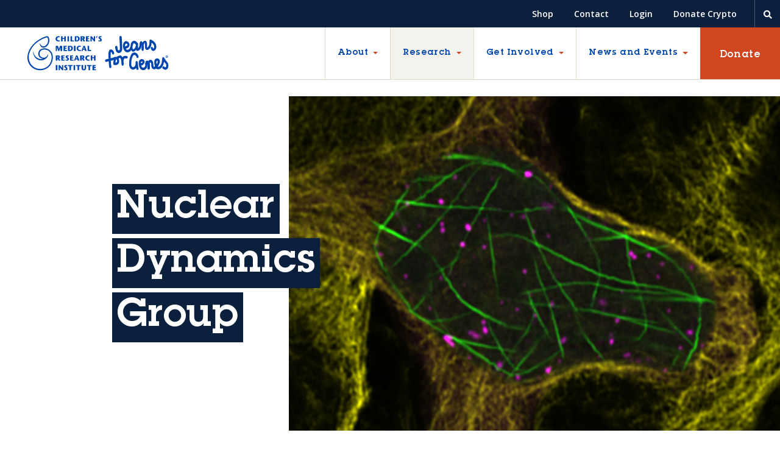

--- FILE ---
content_type: text/html; charset=UTF-8
request_url: https://www.cmrijeansforgenes.org.au/research/research-teams/nuclear-dynamics-group
body_size: 18436
content:

<!DOCTYPE html>
	<!--

 This website was lovingly handcrafted by the team at Yump.com.au.
  _   _  _   _  _ __ ___   _ __
 | | | || | | || '_ ` _ \ | '_ \
 | |_| || |_| || | | | | || |_) |_
  \__, | \__,_||_| |_| |_|| .__/(_)
  |___/                   |_|

 Powered by Craft CMS
-->

<html
	lang="en"	>
<head>
	<meta charset="utf-8">
	<meta http-equiv="X-UA-Compatible" content="IE=edge">
	<meta name="viewport" content="width=device-width, initial-scale=1.0">
	<link rel="home" href="https://www.cmrijeansforgenes.org.au/" />

 	<link rel="apple-touch-icon-precomposed" sizes="57x57" href="/assets/img/favicons/apple-touch-icon-57x57.png" />
<link rel="apple-touch-icon-precomposed" sizes="114x114" href="/assets/img/favicons/apple-touch-icon-114x114.png" />
<link rel="apple-touch-icon-precomposed" sizes="72x72" href="/assets/img/favicons/apple-touch-icon-72x72.png" />
<link rel="apple-touch-icon-precomposed" sizes="144x144" href="/assets/img/favicons/apple-touch-icon-144x144.png" />
<link rel="apple-touch-icon-precomposed" sizes="60x60" href="/assets/img/favicons/apple-touch-icon-60x60.png" />
<link rel="apple-touch-icon-precomposed" sizes="120x120" href="/assets/img/favicons/apple-touch-icon-120x120.png" />
<link rel="apple-touch-icon-precomposed" sizes="76x76" href="/assets/img/favicons/apple-touch-icon-76x76.png" />
<link rel="apple-touch-icon-precomposed" sizes="152x152" href="/assets/img/favicons/apple-touch-icon-152x152.png" />
<link rel="icon" type="image/png" href="/assets/img/favicons/favicon-196x196.png" sizes="196x196" />
<link rel="icon" type="image/png" href="/assets/img/favicons/favicon-96x96.png" sizes="96x96" />
<link rel="icon" type="image/png" href="/assets/img/favicons/favicon-32x32.png" sizes="32x32" />
<link rel="icon" type="image/png" href="/assets/img/favicons/favicon-16x16.png" sizes="16x16" />
<link rel="icon" type="image/png" href="/assets/img/favicons/favicon-128.png" sizes="128x128" />
<meta name="application-name" content="&nbsp;"/>
<meta name="msapplication-TileColor" content="#FFFFFF" />
<meta name="msapplication-TileImage" content="/assets/img/favicons/mstile-144x144.png" />
<meta name="msapplication-square70x70logo" content="/assets/img/favicons/mstile-70x70.png" />
<meta name="msapplication-square150x150logo" content="/assets/img/favicons/mstile-150x150.png" />
<meta name="msapplication-wide310x150logo" content="/assets/img/favicons/mstile-310x150.png" />
<meta name="msapplication-square310x310logo" content="/assets/img/favicons/mstile-310x310.png" />
            	<link rel="stylesheet" href="/dist/styles/styles.css?v=20250905">
<link rel="stylesheet" href="https://unpkg.com/aos@next/dist/aos.css" />
    

    		    	
		        <!-- HTML5 shim and Respond.js for IE8 support of HTML5 elements and media queries -->
<!-- WARNING: Respond.js doesn't work if you view the page via file:// -->
<!--[if lt IE 9]>
<script src="https://oss.maxcdn.com/html5shiv/3.7.2/html5shiv.min.js"></script>
<script src="https://oss.maxcdn.com/respond/1.4.2/respond.min.js"></script>
<![endif]-->

<!-- Display a notice to IE 8 and below, recommending they install Chrome -->
<!--[if lte IE 8]>
<script src="//cdn.jsdelivr.net/cookies.js/0.4.0/cookies.min.js"></script>
<script src="//yumpdigital.github.io/Upgrade-IE-Already/ie-upgrade-prompt.js"></script>
<![endif]-->
<script src="https://kit.fontawesome.com/406bc90dbc.js"></script>
<script src='https://platform-api.sharethis.com/js/sharethis.js#property=5eba4adc6fa8080012c687ae&product=inline-share-buttons&cms=sop'></script>

	
	                                                <!-- VWO code -->
                        <!-- Start VWO Async SmartCode -->
<link rel="preconnect" href="https://dev.visualwebsiteoptimizer.com" />
<script type='text/javascript' id='vwoCode'>
window._vwo_code || (function() {
var account_id=732719,
version=2.1,
settings_tolerance=2000,
hide_element='body',
hide_element_style = 'opacity:0 !important;filter:alpha(opacity=0) !important;background:none !important',
/* DO NOT EDIT BELOW THIS LINE */
f=false,w=window,d=document,v=d.querySelector('#vwoCode'),cK='_vwo_'+account_id+'_settings',cc={};try{var c=JSON.parse(localStorage.getItem('_vwo_'+account_id+'_config'));cc=c&&typeof c==='object'?c:{}}catch(e){}var stT=cc.stT==='session'?w.sessionStorage:w.localStorage;code={use_existing_jquery:function(){return typeof use_existing_jquery!=='undefined'?use_existing_jquery:undefined},library_tolerance:function(){return typeof library_tolerance!=='undefined'?library_tolerance:undefined},settings_tolerance:function(){return cc.sT||settings_tolerance},hide_element_style:function(){return'{'+(cc.hES||hide_element_style)+'}'},hide_element:function(){if(performance.getEntriesByName('first-contentful-paint')[0]){return''}return typeof cc.hE==='string'?cc.hE:hide_element},getVersion:function(){return version},finish:function(e){if(!f){f=true;var t=d.getElementById('_vis_opt_path_hides');if(t)t.parentNode.removeChild(t);if(e)(new Image).src='https://dev.visualwebsiteoptimizer.com/ee.gif?a='+account_id+e}},finished:function(){return f},addScript:function(e){var t=d.createElement('script');t.type='text/javascript';if(e.src){t.src=e.src}else{t.text=e.text}d.getElementsByTagName('head')[0].appendChild(t)},load:function(e,t){var i=this.getSettings(),n=d.createElement('script'),r=this;t=t||{};if(i){n.textContent=i;d.getElementsByTagName('head')[0].appendChild(n);if(!w.VWO||VWO.caE){stT.removeItem(cK);r.load(e)}}else{var o=new XMLHttpRequest;o.open('GET',e,true);o.withCredentials=!t.dSC;o.responseType=t.responseType||'text';o.onload=function(){if(t.onloadCb){return t.onloadCb(o,e)}if(o.status===200){_vwo_code.addScript({text:o.responseText})}else{_vwo_code.finish('&e=loading_failure:'+e)}};o.onerror=function(){if(t.onerrorCb){return t.onerrorCb(e)}_vwo_code.finish('&e=loading_failure:'+e)};o.send()}},getSettings:function(){try{var e=stT.getItem(cK);if(!e){return}e=JSON.parse(e);if(Date.now()>e.e){stT.removeItem(cK);return}return e.s}catch(e){return}},init:function(){if(d.URL.indexOf('__vwo_disable__')>-1)return;var e=this.settings_tolerance();w._vwo_settings_timer=setTimeout(function(){_vwo_code.finish();stT.removeItem(cK)},e);var t;if(this.hide_element()!=='body'){t=d.createElement('style');var i=this.hide_element(),n=i?i+this.hide_element_style():'',r=d.getElementsByTagName('head')[0];t.setAttribute('id','_vis_opt_path_hides');v&&t.setAttribute('nonce',v.nonce);t.setAttribute('type','text/css');if(t.styleSheet)t.styleSheet.cssText=n;else t.appendChild(d.createTextNode(n));r.appendChild(t)}else{t=d.getElementsByTagName('head')[0];var n=d.createElement('div');n.style.cssText='z-index: 2147483647 !important;position: fixed !important;left: 0 !important;top: 0 !important;width: 100% !important;height: 100% !important;background: white !important;';n.setAttribute('id','_vis_opt_path_hides');n.classList.add('_vis_hide_layer');t.parentNode.insertBefore(n,t.nextSibling)}var o='https://dev.visualwebsiteoptimizer.com/j.php?a='+account_id+'&u='+encodeURIComponent(d.URL)+'&vn='+version;if(w.location.search.indexOf('_vwo_xhr')!==-1){this.addScript({src:o})}else{this.load(o+'&x=true')}}};w._vwo_code=code;code.init();})();
</script>
<!-- End VWO Async SmartCode -->
                                                <!-- HotJar -->
                        <!-- Hotjar Tracking Code for CMRI Main Site (GiW) -->
<script>
    (function(h,o,t,j,a,r){
        h.hj=h.hj||function(){(h.hj.q=h.hj.q||[]).push(arguments)};
        h._hjSettings={hjid:2272000,hjsv:6};
        a=o.getElementsByTagName('head')[0];
        r=o.createElement('script');r.async=1;
        r.src=t+h._hjSettings.hjid+j+h._hjSettings.hjsv;
        a.appendChild(r);
    })(window,document,'https://static.hotjar.com/c/hotjar-','.js?sv=');
</script>
            	
        <title>Nuclear Dynamics Group | CMRI</title>
<script>dataLayer = [];
(function(w,d,s,l,i){w[l]=w[l]||[];w[l].push({'gtm.start':
new Date().getTime(),event:'gtm.js'});var f=d.getElementsByTagName(s)[0],
j=d.createElement(s),dl=l!='dataLayer'?'&l='+l:'';j.async=true;j.src=
'https://www.googletagmanager.com/gtm.js?id='+i+dl;f.parentNode.insertBefore(j,f);
})(window,document,'script','dataLayer','GTM-5WS49Q5');
</script>
<script>!function(f,b,e,v,n,t,s){if(f.fbq)return;n=f.fbq=function(){n.callMethod?
n.callMethod.apply(n,arguments):n.queue.push(arguments)};if(!f._fbq)f._fbq=n;
n.push=n;n.loaded=!0;n.version='2.0';n.queue=[];t=b.createElement(e);t.async=!0;
t.src=v;s=b.getElementsByTagName(e)[0];s.parentNode.insertBefore(t,s)}(window,
document,'script','https://connect.facebook.net/en_US/fbevents.js');
fbq('init', '4077044972342097');
fbq('track', 'PageView');
</script>
<script deprecated deprecation-notice="Universal Analytics (which is what this script uses) is being [discontinued on July 1st, 2023](https://support.google.com/analytics/answer/11583528). You should use Google gtag.js or Google Tag Manager instead and transition to a new GA4 property.">(function(i,s,o,g,r,a,m){i['GoogleAnalyticsObject']=r;i[r]=i[r]||function(){
(i[r].q=i[r].q||[]).push(arguments)},i[r].l=1*new Date();a=s.createElement(o),
m=s.getElementsByTagName(o)[0];a.async=1;a.src=g;m.parentNode.insertBefore(a,m)
})(window,document,'script','https://www.google-analytics.com/analytics.js','ga');
ga('create', 'UA-1539913-12', 'auto');
ga('set', 'anonymizeIp', true);
ga('require', 'displayfeatures');
ga('require', 'ecommerce');
ga('require', 'ec');
ga('require', 'linkid');
ga('require', 'linker');
ga('send', 'pageview');
</script><meta name="generator" content="SEOmatic">
<meta name="keywords" content="childrens,medical,research. Institute,cmri genetic disease, birth defect australia">
<meta name="description" content="The Nuclear Dynamics Group investigates how cells attempt to re-organise cellular architecture to resolve threats on genome stability.">
<meta name="referrer" content="no-referrer-when-downgrade">
<meta name="robots" content="all">
<meta content="169564996450" property="fb:profile_id">
<meta content="en_AU" property="og:locale">
<meta content="CMRI" property="og:site_name">
<meta content="website" property="og:type">
<meta content="https://www.cmrijeansforgenes.org.au/research/research-teams/nuclear-dynamics-group" property="og:url">
<meta content="Nuclear Dynamics Group" property="og:title">
<meta content="The Nuclear Dynamics Group investigates how cells attempt to re-organise cellular architecture to resolve threats on genome stability." property="og:description">
<meta content="https://s3.ap-southeast-2.amazonaws.com/cmri-assets/Photography/Research/nuclear-dynamics/_1200x630_crop_center-center_82_none/nuclear-dynamics-page-crop.jpg?mtime=1670282958" property="og:image">
<meta content="1200" property="og:image:width">
<meta content="630" property="og:image:height">
<meta content="The logo of CMRI" property="og:image:alt">
<meta content="https://www.linkedin.com/company/children%27s-medical-research-institute" property="og:see_also">
<meta content="https://www.instagram.com/jeansforgenesau/" property="og:see_also">
<meta content="https://www.youtube.com/user/cmriAus" property="og:see_also">
<meta content="https://twitter.com/CMRI_AUS" property="og:see_also">
<meta content="https://www.facebook.com/jeansforgenes/" property="og:see_also">
<meta name="twitter:card" content="summary_large_image">
<meta name="twitter:site" content="@CMRI_AUS">
<meta name="twitter:creator" content="@CMRI_AUS">
<meta name="twitter:title" content="Nuclear Dynamics Group">
<meta name="twitter:description" content="The Nuclear Dynamics Group investigates how cells attempt to re-organise cellular architecture to resolve threats on genome stability.">
<meta name="twitter:image" content="https://s3.ap-southeast-2.amazonaws.com/cmri-assets/Photography/Research/nuclear-dynamics/_800x418_crop_center-center_82_none/nuclear-dynamics-page-crop.jpg?mtime=1670282958">
<meta name="twitter:image:width" content="800">
<meta name="twitter:image:height" content="418">
<meta name="twitter:image:alt" content="The logo of CMRI">
<link href="https://www.cmrijeansforgenes.org.au/research/research-teams/nuclear-dynamics-group" rel="canonical">
<link href="https://www.cmrijeansforgenes.org.au/" rel="home">
<link type="text/plain" href="https://www.cmrijeansforgenes.org.au/humans.txt" rel="author">
</head>
<body class=" research-team template--pages-researchTeam MACOS">
	<noscript><iframe src="https://www.googletagmanager.com/ns.html?id=GTM-5WS49Q5"
height="0" width="0" style="display:none;visibility:hidden"></iframe></noscript>

<noscript><img height="1" width="1" style="display:none"
src="https://www.facebook.com/tr?id=4077044972342097&ev=PageView&noscript=1" /></noscript>


	
		<a class="sr-only sr-only-focusable" href="#main">Skip to main content</a>

	    <header>
        <div class="mainnav">
                    <div class="header-top">
        <nav class="navbar navbar-expand-lg">
            <div class="collapse navbar-collapse justify-content-end" id="navbarNavDropdown">
                <ul class="navbar-nav">
                                                                                                
                                                                                                                                                        
                        <li class="nav-item">
                                                            <a class="nav-link" href="https://shop.cmri.org.au/"
                                   target="_blank">Shop</a>
                                                                                </li>
                                                                                                
                                                                                                                                                        
                        <li class="nav-item">
                                                            <a class="nav-link" href="https://www.cmrijeansforgenes.org.au/contact"
                                   target="_self">Contact</a>
                                                                                </li>
                                                                                                
                                                                                                                                                        
                        <li class="nav-item">
                                                            <a class="nav-link" href="https://fundraise.jeansforgenes.org.au/login"
                                   target="_blank">Login</a>
                                                                                </li>
                                                                                                
                                                                                                                                                        
                        <li class="nav-item">
                                                            <a class="nav-link" href="https://www.cmrijeansforgenes.org.au/get-involved/donate-2-2"
                                   target="_self">Donate Crypto</a>
                                                                                </li>
                                        <li class="nav-item serch-menu-item"><a id="displaySearchBtn"><i class="fas fa-search"></i></a></li>
                </ul>
            </div>
        </nav>
    </div>
    <div class="secondaryMenuBtnSearchField">
        <div class="container">
            <div class="secondaryMenuBtnSearchField__form">
                <form action="/search" method="get">
                    <div class="input-group">
                        <input type="text" name="q" placeholder="I am searching for" aria-label="Search">
                        <div class="input-group-append">
                            <button class="btn btn-primary"><i class="fas fa-search"></i><span hidden>Search</span>
                            </button>
                        </div>
                    </div>
                </form>
            </div>
            <div class="secondaryMenuBtnSearchField__close">
                <a class="btn-pagelink" id="hideSearchBtn"><i class="fas fa-times"></i></a>
            </div>
        </div>
    </div>

                                        
 <nav class="navbar navbar-expand-lg navbar-light topnav">
    <a class="navbar-brand" href="/"><img src="/assets/img/logo-cmri-jeans-for-genes.svg" alt="CMRI"></a>
    <div class="top-nav-toggle">
                                                                                                                        <a class="btn btn-primary btn-sm top-nav-toggle-button" href="https://www.cmrijeansforgenes.org.au/get-involved/donate"
                   target="">
                    <span class="button-text">Donate</span>
                </a>
                    
        <button class="navbar-toggler collapsed" type="button" data-toggle="collapse"
                data-target="#navbarSupportedContent" aria-controls="navbarSupportedContent" aria-expanded="false"
                aria-label="Toggle navigation">
            <i class="fas fa-bars"></i>
            <i class="fas fa-times"></i>
            <span class="navbar-toggler-text">MENU</span>
        </button>
    </div>
    <div class="collapse navbar-collapse" id="navbarSupportedContent">
        <ul class="navbar-nav ml-auto sm"
            data-sm-options='{
                "bootstrapHighlightClasses": "",
                                "collapsibleBehavior": "default",
                "subMenusMaxWidth": "30rem",
                "subMenusMinWidth": "26rem",
                "rightToLeftSubMenus": false,
                                            }'
        >
            <li class="nav-item nav-item__logo">
                <a class="nav-link" href="/">
                    <img src="/assets/img/logo-cmri-jeans-for-genes.svg"
                         alt="CMRI" class="img-fluid">
                </a>
            </li>
                                                                            <li class="nav-item dropdown">
                    <a
                        class="nav-link dropdown-toggle"
                        href="https://www.cmrijeansforgenes.org.au/about"
                        target="_self"
                                                    id="navbarDropdown-7477"
                            role="button"
                            data-toggle="dropdown"
                            aria-haspopup="true"
                            aria-expanded="false"
                                            >About</a>
                                            <ul class="dropdown-menu " aria-labelledby="navbarDropdown-7477">
                                                                                                                            <li class="">
                                                                            <a class="dropdown-item" href="https://www.cmrijeansforgenes.org.au/about/who-we-are" target="_self">Who We Are</a>
                                                                    </li>
                                                                                                                            <li class="">
                                                                            <a class="dropdown-item" href="https://www.cmrijeansforgenes.org.au/about/our-history" target="_self">Our Story</a>
                                                                    </li>
                                                                                                                            <li class="">
                                                                            <a class="dropdown-item" href="https://cmrijeansforgenes.youtour.com.au/" target="_blank">Virtual Tour</a>
                                                                    </li>
                                                                                                                            <li class="">
                                                                            <a class="dropdown-item" href="https://www.cmrijeansforgenes.org.au/about/staff-and-board" target="_self">Staff and Board</a>
                                                                    </li>
                                                                                                                            <li class="">
                                                                            <a class="dropdown-item" href="https://www.cmrijeansforgenes.org.au/about/affiliations-and-partnerships" target="_self">Affiliations, Funders, and Research Partners</a>
                                                                    </li>
                                                                                                                            <li class="">
                                                                            <a class="dropdown-item" href="https://www.cmrijeansforgenes.org.au/about/corporate-partnerships" target="_self">Corporate and Community Partnerships</a>
                                                                    </li>
                                                                                                                            <li class="">
                                                                            <a class="dropdown-item" href="https://www.cmrijeansforgenes.org.au/about/our-redevelopment" target="_self">Our Redevelopment</a>
                                                                    </li>
                                                                                                                            <li class="">
                                                                            <a class="dropdown-item" href="https://www.cmrijeansforgenes.org.au/about/cmri-foundation" target="_self">CMRI Foundation</a>
                                                                    </li>
                                                                                                                            <li class="">
                                                                            <a class="dropdown-item" href="https://www.cmrijeansforgenes.org.au/about/annual-reports-and-financial-statements" target="_self">Annual Reports and Financial Statements</a>
                                                                    </li>
                                                                                                                            <li class="">
                                                                            <a class="dropdown-item" href="https://www.cmrijeansforgenes.org.au/about/careers" target="_self">Careers</a>
                                                                    </li>
                                                                                                                            <li class="">
                                                                            <a class="dropdown-item" href="https://www.cmrijeansforgenes.org.au/about/country" target="_self">Acknowledgement of Country</a>
                                                                    </li>
                                                    </ul>
                                    </li>
                                                                            <li class="nav-item dropdown active">
                    <a
                        class="nav-link dropdown-toggle"
                        href="https://www.cmrijeansforgenes.org.au/research"
                        target="_self"
                                                    id="navbarDropdown-7480"
                            role="button"
                            data-toggle="dropdown"
                            aria-haspopup="true"
                            aria-expanded="false"
                                            >Research</a>
                                            <ul class="dropdown-menu " aria-labelledby="navbarDropdown-7480">
                                                                                                                            <li class="">
                                                                            <a class="dropdown-item" href="https://www.cmrijeansforgenes.org.au/research/research-explained" target="_self">Research Explained</a>
                                                                    </li>
                                                                                                                            <li class="">
                                                                            <a class="dropdown-item active" href="https://www.cmrijeansforgenes.org.au/research/research-teams" target="_self">Research Teams</a>
                                                                    </li>
                                                                                                                            <li class="">
                                                                            <a class="dropdown-item" href="https://www.cmrijeansforgenes.org.au/research/research-facilities" target="_self">Research Facilities</a>
                                                                    </li>
                                                                                                                            <li class="">
                                                                            <a class="dropdown-item" href="https://www.cmrijeansforgenes.org.au/research/opportunities-for-research-students" target="_self">Opportunities for Research Students</a>
                                                                    </li>
                                                                                                                            <li class="">
                                                                            <a class="dropdown-item" href="https://www.cmrijeansforgenes.org.au/research/researcher-q-a" target="_self">Researcher Q&amp;A</a>
                                                                    </li>
                                                                                                                            <li class="">
                                                                            <a class="dropdown-item" href="https://www.cmrijeansforgenes.org.au/research/research-innovation" target="_self">Research Innovation</a>
                                                                    </li>
                                                    </ul>
                                    </li>
                                                                            <li class="nav-item dropdown">
                    <a
                        class="nav-link dropdown-toggle"
                        href="https://www.cmrijeansforgenes.org.au/get-involved"
                        target="_self"
                                                    id="navbarDropdown-7484"
                            role="button"
                            data-toggle="dropdown"
                            aria-haspopup="true"
                            aria-expanded="false"
                                            >Get Involved</a>
                                            <ul class="dropdown-menu mega-menu mega-menu--2-columns mega-menu--second-last" aria-labelledby="navbarDropdown-7484">
                                                                                                                            <li class="mega-menu__heading mega-menu__item mega-menu__column-0">
                                                                            <p>Ways to Give</p>
                                                                    </li>
                                                                                                                            <li class="mega-menu__item mega-menu__column-0">
                                                                            <a class="dropdown-item" href="https://www.cmrijeansforgenes.org.au/get-involved/donate" target="_self">Donate Online</a>
                                                                    </li>
                                                                                                                            <li class="mega-menu__item mega-menu__column-0">
                                                                            <a class="dropdown-item" href="https://www.cmrijeansforgenes.org.au/get-involved/regular-giving" target="_self">Make a Regular Gift</a>
                                                                    </li>
                                                                                                                            <li class="mega-menu__item mega-menu__column-0 mega-menu__item--long">
                                                                            <a class="dropdown-item" href="https://www.cmrijeansforgenes.org.au/get-involved/donate/in-memory-donations" target="_self">In Memory of a Loved One</a>
                                                                    </li>
                                                                                                                            <li class="mega-menu__item mega-menu__column-0">
                                                                            <a class="dropdown-item" href="https://www.cmrijeansforgenes.org.au/get-involved/appeals" target="_self">Appeals</a>
                                                                    </li>
                                                                                                                            <li class="mega-menu__item mega-menu__column-0 mega-menu__item--long">
                                                                            <a class="dropdown-item" href="https://www.cmrijeansforgenes.org.au/get-involved/donate-2-2" target="_self">Donate with Cryptocurrency</a>
                                                                    </li>
                                                                                                                            <li class="mega-menu__item mega-menu__column-0">
                                                                            <a class="dropdown-item" href="https://shop.cmri.org.au/" target="_blank">Shop</a>
                                                                    </li>
                                                                                                                            <li class="mega-menu__item mega-menu__column-0 mega-menu__item--long">
                                                                            <a class="dropdown-item" href="https://www.cmrijeansforgenes.org.au/get-involved/gifts-in-wills" target="_self">Leaving a Gift in My Will</a>
                                                                    </li>
                                                                                                                            <li class="mega-menu__item mega-menu__column-0">
                                                                            <a class="dropdown-item" href="https://www.cmrijeansforgenes.org.au/get-involved/donate/other-ways-to-donate" target="_self">Other Ways to Donate</a>
                                                                    </li>
                                                                                                                            <li class="mega-menu__heading mega-menu__item mega-menu__column-0">
                                                                            <p>Fundraise for Us</p>
                                                                    </li>
                                                                                                                            <li class="mega-menu__item mega-menu__column-0">
                                                                            <a class="dropdown-item" href="https://fundraise.jeansforgenes.org.au/" target="_blank">Jeans for Genes</a>
                                                                    </li>
                                                                                                                            <li class="mega-menu__item mega-menu__column-0">
                                                                            <a class="dropdown-item" href="https://www.cmrijeansforgenes.org.au/get-involved/great-cycle-challenge" target="_self">Great Cycle Challenge</a>
                                                                    </li>
                                                                                                                            <li class="mega-menu__item mega-menu__column-0">
                                                                            <a class="dropdown-item" href="https://www.cmrijeansforgenes.org.au/get-involved/fundraise" target="_self">Fundraise</a>
                                                                    </li>
                                                                                                                            <li class="mega-menu__item mega-menu__column-0">
                                                                            <a class="dropdown-item" href="https://www.cmrijeansforgenes.org.au/get-involved/return-and-earn-nsw" target="_self">Return and Earn NSW</a>
                                                                    </li>
                                                                                                                            <li class="mega-menu__heading mega-menu__item mega-menu__column-1">
                                                                            <p>Get Involved</p>
                                                                    </li>
                                                                                                                            <li class="mega-menu__item mega-menu__column-1">
                                                                            <a class="dropdown-item" href="https://www.cmrijeansforgenes.org.au/get-involved/real-stories" target="_self">Real Stories</a>
                                                                    </li>
                                                                                                                            <li class="mega-menu__item mega-menu__column-1">
                                                                            <a class="dropdown-item" href="https://www.cmrijeansforgenes.org.au/get-involved/jeans-for-genes/volunteer" target="_self">Volunteer</a>
                                                                    </li>
                                                                                                                            <li class="mega-menu__item mega-menu__column-1 mega-menu__item--long">
                                                                            <a class="dropdown-item" href="https://www.cmrijeansforgenes.org.au/get-involved/committees-and-community-groups" target="_self">Committees and Community Groups</a>
                                                                    </li>
                                                                                                                            <li class="mega-menu__heading mega-menu__item mega-menu__column-1">
                                                                            <p>Partner with us</p>
                                                                    </li>
                                                                                                                            <li class="mega-menu__item mega-menu__column-1">
                                                                            <a class="dropdown-item" href="https://www.cmrijeansforgenes.org.au/get-involved/partner-with-us" target="_self">Corporate Partnerships</a>
                                                                    </li>
                                                                                                                            <li class="mega-menu__item mega-menu__column-1">
                                                                            <a class="dropdown-item" href="https://www.cmrijeansforgenes.org.au/get-involved/partner-with-us/corporate-partners-and-workplace-giving" target="_self">Workplace Giving</a>
                                                                    </li>
                                                                                                                            <li class="mega-menu__item mega-menu__column-1">
                                                                            <a class="dropdown-item" href="https://www.cmrijeansforgenes.org.au/get-involved/trusts-and-foundations" target="_self">Trusts and Foundations</a>
                                                                    </li>
                                                    </ul>
                                    </li>
                                                                            <li class="nav-item dropdown">
                    <a
                        class="nav-link dropdown-toggle"
                        href="https://www.cmrijeansforgenes.org.au/news-and-events"
                        target="_self"
                                                    id="navbarDropdown-7487"
                            role="button"
                            data-toggle="dropdown"
                            aria-haspopup="true"
                            aria-expanded="false"
                                            >News and Events</a>
                                            <ul class="dropdown-menu " aria-labelledby="navbarDropdown-7487">
                                                                                                                            <li class="">
                                                                            <a class="dropdown-item" href="https://www.cmrijeansforgenes.org.au/news-and-events/latest-news" target="_self">Latest News</a>
                                                                    </li>
                                                                                                                            <li class="">
                                                                            <a class="dropdown-item" href="https://www.cmrijeansforgenes.org.au/news-and-events/events" target="_self">Events</a>
                                                                    </li>
                                                                                                                            <li class="">
                                                                            <a class="dropdown-item" href="https://www.cmrijeansforgenes.org.au/news-and-events/in-the-media" target="_self">In the Media</a>
                                                                    </li>
                                                                                                                            <li class="">
                                                                            <a class="dropdown-item" href="https://www.cmrijeansforgenes.org.au/news-and-events/newsletter" target="_self">Newsletter</a>
                                                                    </li>
                                                                                                                            <li class="">
                                                                            <a class="dropdown-item" href="https://www.cmrijeansforgenes.org.au/news-and-events/year-in-review-2" target="_self">Year in Review</a>
                                                                    </li>
                                                    </ul>
                                    </li>
                                        <li class="top-nav-donate-li">
                                                                                                                                                                                            <a class="btn btn-primary top-nav-donate" href="https://www.cmrijeansforgenes.org.au/get-involved/donate"
                           target="">Donate</a>
                                    </li>
                                                                            
                                                    
                                                    
                <li class="top-nav-topmenu nav-item">
                                            <a class="nav-link" href="https://shop.cmri.org.au/"
                           target="_blank">Shop</a>
                                                        </li>
                                                                
                                                    
                                                    
                <li class="top-nav-topmenu nav-item">
                                            <a class="nav-link" href="https://www.cmrijeansforgenes.org.au/contact"
                           target="_self">Contact</a>
                                                        </li>
                                                                
                                                    
                                                    
                <li class="top-nav-topmenu nav-item">
                                            <a class="nav-link" href="https://fundraise.jeansforgenes.org.au/login"
                           target="_blank">Login</a>
                                                        </li>
                                                                
                                                    
                                                    
                <li class="top-nav-topmenu nav-item">
                                            <a class="nav-link" href="https://www.cmrijeansforgenes.org.au/get-involved/donate-2-2"
                           target="_self">Donate Crypto</a>
                                                        </li>
                        <li class="top-nav-topmenu nav-item nav-mobile-search">
                <a class="nav-link collapsed" data-toggle="collapse" href="#nav-mobile-search" role="button"
                   aria-expanded="false" aria-controls="nav-mobile-search">Search<i class="fas fa-search"
                                                                                    aria-hidden="true"></i><i
                            class="fas fa-times" aria-hidden="true"></i></a>
                <div class="collapse" id="nav-mobile-search">
                    <form action="/search" method="get">
                        <div class="input-group">
                            <input type="text" name="q" placeholder="I am searching for" aria-label="Search">
                            <div class="input-group-append">
                                <button class="btn btn-primary"><i class="fas fa-search"></i><span hidden>Search</span>
                                </button>
                            </div>
                        </div>
                    </form>
                </div>
            </li>
        </ul>
    </div>
</nav>
            
        </div>
    </header>

	                    <nav class="crumbs-wrap">


                                                                                                    <a class="breadcrumb__mobile" href="https://www.cmrijeansforgenes.org.au/research/research-teams"><i class="fas fa-chevron-left"></i>Back
            to Research Teams</a>
    
        <ol class="breadcrumb">
                    <li class="breadcrumb__item"><a
                                                href="/"
                >Home</a></li>

                                                        <li class="breadcrumb__item--separator"><i class="fas fa-chevron-right"></i></li>
            
                    <li class="breadcrumb__item"><a
                                                href="https://www.cmrijeansforgenes.org.au/research"
                >Research</a></li>

                                                        <li class="breadcrumb__item--separator"><i class="fas fa-chevron-right"></i></li>
            
                    <li class="breadcrumb__item"><a
                                                href="https://www.cmrijeansforgenes.org.au/research/research-teams"
                >Research Teams</a></li>

                                                        <li class="breadcrumb__item--separator"><i class="fas fa-chevron-right"></i></li>
            
                    <li class="breadcrumb__item">Nuclear Dynamics Group</li>

                        
            </ol>
</nav>        


    <section class="banner media-banner rich-media rich-media__featured rich-media__Notfullbackground">
                            
                                        
                                                                                                                                                                            
                                <div class="rich-media__media--image banner__media--image">
                                        
							
	
													
																
	
					<style>
			
			picture img { object-position: 50% 50%; }
			
								</style>
		
		<picture>
			<source media="(min-width: 1025px)" srcset="https://s3.ap-southeast-2.amazonaws.com/cmri-assets/transforms/main/Photography/Research/nuclear-dynamics/189853/nuclear-dynamics-page-crop_3658c821dcd6cbcd7fe4652307b4790d.jpg">
									<img src="https://s3.ap-southeast-2.amazonaws.com/cmri-assets/transforms/main/Photography/Research/nuclear-dynamics/189853/nuclear-dynamics-page-crop_3658c821dcd6cbcd7fe4652307b4790d.jpg" alt="Nuclear dynamics page crop">
		</picture>
			

                                                            </div>
                                                                
                <div class="rich-media__row banner__row container">
                                        <div class="rich-media__column rich-media__column-text banner__text-content">
                        <div class="rich-media__column-text--inner banner__text--inner">
                            <h1 class="h1-large tagline">Nuclear Dynamics Group</h1>
                                                                                </div>
                    </div>
                </div>
            </section>
         <main id="main">
         <div class="container">
             <div class="row">
                 <div class="col-md-3">
                     <div class="research-team__left">
                         <h3>On this page:</h3>
                                                      <div class="research_right_link">
                                 <a class="research_link ani_bg" data-linkid="research-mainContent">
                                     Research Overview
                                 </a>
                             </div>
                                                                               <div class="research_right_link">
                                 <a class="research_link ani_bg" data-linkid="research-labHead">
                                     Lab Head
                                 </a>
                             </div>
                                                                                                                                 <div class="research_right_link">
                                 <a class="research_link ani_bg" data-linkid="research-publications">
                                     Selected Publications and Reviews
                                 </a>
                             </div>
                                                  
                     </div>
                                      </div>
                 <div class="col-md-9">
                     <article class="neo-main-content">
                                                      <div class="research-team__block" id="research-mainContent">
                                 <h2 class="shortLine">Research Overview</h2>
                                 
	
    <div
        class="matrix-block matrix-block-richText"

				id="matrix-block-189964"
	    >
        <div class="container">
    <div class="rich-text editor-default  rich-text-in-mainContent"">
        <p class="lead-text">The Nuclear Dynamics Group investigates how cells attempt to re-organise cellular architecture to resolve threats on genome stability. We use highly specialised techniques, including super-resolution microscopy and live cell imaging, to track changes in the structure and movement of molecules within the nuclei of cells. </p>
<p>The nucleus is a dynamic entity required to maintain genome integrity by facilitating repair of the genetic material when needed. The most prominent challenge for genome integrity is the DNA replication process, whose complexity renders genome copying susceptible to endogenous and exogenous threats. Any process hindering replication is referred to as "replication stress," and the cellular processes that countervail replication threats are the "replication stress response". Most of the genome instability that drives cancer development results from replication stress. Consequently, cancer cells typically suffer from endogenous replication stress and rely heavily on the replication stress response for survival. The main goal of our lab is to understand how cancer cells' unique stress response and nuclear dynamics allow tumour progression and drug resistance. </p>
<p>Our lab is interested in identifying the structural, architectural, and physical nuclear alterations that occur in response to replication stress and understanding how these alterations facilitate the regulation of DNA repair in time and space. Our over-arching aim is to integrate cutting-edge basic research with translational approaches to identify, validate, and target specific regulators of nuclear dynamics in response to DNA replication stress. Specifically, our lab employs diverse experimental strategies and various techniques, including biochemistry, proteomics, live-cell imaging, super-resolution microscopy, bespoke image analysis tools and DNA combing analysis to gain conceptual advances in nuclear biology.</p>
            </div>
</div>

    </div>


	
    <div
        class="matrix-block matrix-block-richText"

				id="matrix-block-189965"
	    >
        <div class="container">
    <div class="rich-text editor-default  rich-text-in-mainContent"">
        <h3>Opportunities</h3>
<p>Come work with us on nuclear dynamics, DNA damage and repair, and cancer development. We are currently recruiting for the positions of:</p>
<ul><li><strong><a href="https://s3.ap-southeast-2.amazonaws.com/cmri-assets/Job-ads-and-misc-pdf-assets/RA_Nuclear-Dynamics-PV2242-Job-Ad.docx">Research Assistant </a></strong></li></ul><ul><li><strong>H</strong><strong>onours Student</strong></li></ul><ul><li><strong>PhD Student </strong>-  CMRI offers a competitive PhD Research Award, providing a top-up on other PhD scholarships. Applications are open all year; more details about the application process can be found on the <a href="https://www.cmrijeansforgenes.org.au/research/opportunities-for-research-students/cmri-phd-research-award" target="_blank" rel="noreferrer noopener">CMRI Research Awards</a> page. For further information, contact the CMRI Postgraduate student coordinator (<a href="/cdn-cgi/l/email-protection" class="__cf_email__" data-cfemail="2f5b4d5d564e416f4c425d4601405d48014e5a">[email&#160;protected]</a>).</li></ul><ul><li><strong>Postdoctoral fellow</strong></li></ul><p><strong>Interested applicants should submit CV and Cover Letter to Dr Noa Lamm-Shalem: <a href="/cdn-cgi/l/email-protection#026f636b6e386c6e636f6f2f716a636e676f42616f706b2c6d70652c6377" target="_blank" rel="noreferrer noopener"><span class="__cf_email__" data-cfemail="a2cccec3cfcf8fd1cac3cec7cfe2c1cfd0cb8ccdd0c58cc3d7">[email&#160;protected]</span></a>.</strong></p>
            </div>
</div>

    </div>

                             </div>
                                                                               <div class="research-team__block research-labHead" id="research-labHead">
                                 <h2 class="shortLine">Lab Head</h2>
                                 <div class="row">
                                     <div class="col-md-6">
                                                                                          
							
	
													
																
	
						<img data-aos="fade-up" class="img-fluid " src="https://s3.ap-southeast-2.amazonaws.com/cmri-assets/transforms/main/Photography/Research/nuclear-dynamics/189854/Noa-Lamm-Shalem_09ead187869367a8983aa15b2d6d697c.jpg" alt="Noa Lamm Shalem">
			

                                                                              </div>
                                     <div class="col-md-6">
                                         <h3>Noa Lamm-Shalem</h3>
                                         <div class="research-labHead__title">Lab Head, Nuclear Dynamics Group</div>
                                                                                      <div class="researcher_card__summary__details-available">
                                                 <i class="far fa-eye" aria-hidden="true"></i> Available for Student
                                                 Supervision
                                             </div>
                                                                                                                               <div class="research-labHead__email">
                                                 <div>Email</div>
                                                 <a class="ani_bg" href="/cdn-cgi/l/email-protection#07696b666a6a2a746f666b626a47646a756e29687560296672"><span class="__cf_email__" data-cfemail="f29c9e939f9fdf819a939e979fb2919f809bdc9d8095dc9387">[email&#160;protected]</span></a>
                                             </div>
                                                                                                                               <div class="research-labHead__email">
                                                 <div>Student enquiries</div>
                                                 <a class="ani_bg" href="/cdn-cgi/l/email-protection#345a5855595919475c55585159745759465d1a5b46531a5541"><span class="__cf_email__" data-cfemail="244a4845494909574c45484149644749564d0a4b56430a4551">[email&#160;protected]</span></a>
                                             </div>
                                         
                                     </div>
                                 </div>
                                 <div class="research-labHead__summary"><p>Dr Lamm is the Head of the <strong>Nuclear Dynamics Group</strong> at the Children's Medical Research Institute (CMRI). Potential PhD applicants should contact Dr Lamm for specific project details. </p></div>
                                 <a class="btn btn-primary btn-largeButton" href="https://www.cmrijeansforgenes.org.au/researchers/noa-lamm-shalem">View full
                                     bio</a>
                             </div>
                                                                                                                                 <div class="research-team__block" id="research-publications">
                                 <h2 class="shortLine">Selected Publications and Reviews</h2>

                                                                      <div class="research-publications__content">
                                                                                      <a href="https://www.biorxiv.org/content/10.1101/2022.06.24.497492v1" class="ani_bg"
                                                target="_blank">Three-dimensional chromatin organization shapes origin activation and replication fork directionality.</a>
                                                                                                                               <p>Giles, K.A., <strong><u>Lamm, N.</u></strong>, Taberlay, P.C., and Cesare, A.J. (2022). <em>bioRxiv</em>, 2022.2006.2024.497492.</p>
                                                                              </div>
                                                                      <div class="research-publications__content">
                                                                                      <a href="https://pubmed.ncbi.nlm.nih.gov/33257806/" class="ani_bg"
                                                target="">Nuclear F-actin counteracts nuclear deformation and promotes fork repair during replication stress. </a>
                                                                                                                               <p><strong><u>Lamm, N.</u></strong>, Read, M.N., Nobis, M., Van Ly, D., Page, S.G., Masamsetti, V.P., Timpson, P., Biro, M., and Cesare, A.J. (2020). <em>Nat Cell Biol</em> 22, 1460-1470.</p>
                                                                              </div>
                                                                      <div class="research-publications__content">
                                                                                      <a href="https://pubmed.ncbi.nlm.nih.gov/32542379/" class="ani_bg"
                                                target="_blank">Full length RTEL1 is required for the elongation of the single-stranded telomeric overhang by telomerase. </a>
                                                                                                                               <p>Awad, A., Glousker, G., <strong><u>Lamm, N</u></strong>., Tawil, S., Hourvitz, N., Smoom, R., Revy, P., and Tzfati, Y. (2020). <em>Nucleic Acids Res</em> 48, 7239-7251.</p>
                                                                              </div>
                                                                      <div class="research-publications__content">
                                                                                      <a href="https://pubmed.ncbi.nlm.nih.gov/33122293/" class="ani_bg"
                                                target="_blank">Replication stress conferred by POT1 dysfunction promotes telomere relocalization to the nuclear pore. </a>
                                                                                                                               <p>Pinzaru, A.M., Kareh, M., <strong><u>Lamm, N.</u></strong>, Lazzerini-Denchi, E., Cesare, A.J., and Sfeir, A. (2020<em>). Genes Dev</em> 34, 1619-1636.</p>
                                                                              </div>
                                                                      <div class="research-publications__content">
                                                                                      <a href="https://pubmed.ncbi.nlm.nih.gov/31530811/" class="ani_bg"
                                                target="_blank">Replication stress induces mitotic death through parallel pathways regulated by WAPL and telomere deprotection. </a>
                                                                                                                               <p>Masamsetti, V.P., Low, R.R.J., Mak, K.S., O'Connor, A., Riffkin, C.D., <strong><u>Lamm, N.</u></strong>, Crabbe, L., Karlseder, J., Huang, D.C.S., Hayashi, M.T., et al. (2019). <em>Nat Commun</em>
10, 4224.</p>
                                                                              </div>
                                                                      <div class="research-publications__content">
                                                                                      <a href="https://pubmed.ncbi.nlm.nih.gov/26669899/" class="ani_bg"
                                                target="_blank">Genomic Instability in Human Pluripotent Stem Cells Arises from Replicative Stress and Chromosome Condensation Defects. </a>
                                                                                                                               <p><strong><u>Lamm, N.</u></strong>, Ben-David, U., Golan-Lev, T., Storchova, Z., Benvenisty, N., and Kerem, B. (2016). <em>Cell Stem Cell</em> 18, 253-261.</p>
                                                                              </div>
                                                                      <div class="research-publications__content">
                                                                                      <a href="https://www.cell.com/trends/cell-biology/fulltext/S0962-8924(21)00118-5" class="ani_bg"
                                                target="_blank">Review: Chromatin mobility and relocation in DNA repair. </a>
                                                                                                                               <p><strong><u>Lamm, N.</u></strong>, Rogers, S., and Cesare, A.J. (2021). <em>Trends Cell Biol</em> 31, 843-855.</p>
                                                                              </div>
                                                                      <div class="research-publications__content">
                                                                                      <a href="https://pubmed.ncbi.nlm.nih.gov/30991055/" class="ani_bg"
                                                target="_blank">Review: The mTOR pathway: Implications for DNA replication. </a>
                                                                                                                               <p><strong><u>Lamm, N.</u></strong>, Rogers, S., and Cesare, A.J. (2019). <em>Prog Biophys Mol Biol</em> 147, 17-25.</p>
                                                                              </div>
                                                              </div>
                                                                       </article>
                 </div>
             </div>
         </div>
     </main>
 
	    <!-- Fei Todo: -->

<div class="link-animation footer__goTop footer__goTop__marginTop"><i
            class="fas fa-long-arrow-alt-up"></i><a id="goTopLink">Back to Top</a></div>
<footer>
    <div class="container">
                    <div class="footer-subscribe">
	<div class="footer-subscribe__icon">
		<img src="/assets/img/svg/ic-subscribe.svg" alt="Subscribe for Updates" title="Subscribe for Updates">
	</div>
	<div class="footer-subscribe__content">
		<div class="footer-subscribe__content__title">Subscribe for updates</div>
		<div class="footer-subscribe__content__text">Subscribe to our mailing list and never miss a thing!</div>
		<div class="footer-subscribe__content__form custom-form">
									<button type="button" class="btn btn-primary btn-sm" data-toggle="modal"
			        data-target="#newsletter-popup--modal">
				Subscribe
			</button>
		</div>
	</div>
</div>

<div id="newsletter-popup" class="newsletter-popup">
	<div id="newsletter-popup--modal" class="modal fade" tabindex="-1" role="dialog"
	     aria-labelledby="appeal-popup--modal" aria-hidden="true">
		<div class="modal-dialog">
			<div class="modal-content">
				<div class="modal-header">
					<button type="button" class="close" data-dismiss="modal" aria-label="Close">
                            <span aria-hidden="true">
                                <img src="/assets/img/ic-ic-close.png">
                            </span>
					</button>
				</div>
				<div class="modal-body">
					<div class="alert alert-success" style="display: none;" role="alert" id="newsletter-popup--success">
						Your subscription has been confirmed. You've been added to our list and will hear from us soon.
					</div>
					<div class="alert alert-danger" style="display: none;" role="alert" id="newsletter-popup--danger">
						Something went wrong. Please try again later.
					</div>
					<div>
						<form class="custom-form js-cm-form" id="subForm"
						      method="post"
						      action="https://www.createsend.com/t/subscribeerror?description="
						      data-id="2BE4EF332AA2E32596E38B640E90561918D9C6CE1B7C5C4237B0CEA98610F75CF1AA8DF3B1BD4BF27CD3716D6C1E50B189B57EB4AB2A8C38A9BFFF1635DCB155">
							<div class="custom-form">
								<div class="form-group col-12">
									<h3>Get the latest news from Children's Medical Research Institute</h3>
								</div>
								<div class="form-group col-12">
									<p>Subscribe to our monthly e-newsletter with our latest research and community
										news.</p>
								</div>
								<div class="form-group col-12">
									<label for="fieldtyiuidy">First Name</label>
									<input type="text" class="form-control" id="fieldtyiuidy" name="cm-f-tyiuidy"
									       class="sc-cSHVUG jZSLFe"
									       maxlength="200"
									       aria-label="First Name"
									       placeholder="First Name" required>
								</div>
								<div class="form-group col-12">
									<label for="fieldtyiuidr">Last Name</label>
									<input type="text" class="form-control" id="fieldtyiuidr" name="cm-f-tyiuidr"
									       maxlength="200"
									       aria-label="Last Name"
									       placeholder="Last Name" required>
								</div>
								<div class="form-group col-12">
									<label for="fieldEmail">Email</label>
									<input type="email" class="form-control js-cm-email-input qa-input-email"
									       id="fieldEmail" name="cm-jijdird-jijdird"
									       maxlength="200"
									       aria-label="Email"
									       placeholder="Email" required>
								</div>


								<div class="form-group col-12">
									<input aria-required="true" id="cm-privacy-consent"
									       name="qa-checkbox-cm-privacy-consent"
									       required
									       type="checkbox"><label for="cm-privacy-consent">I agree to be emailed</label>
								</div>
								<input id="cm-privacy-consent-hidden" name="cm-privacy-consent-hidden" type="hidden"
								       value="true">
							</div>

							<div class="form-group col-12">
								<button type="submit" class="btn btn-primary btn-block js-cm-submit-button" disabled>
									Subscribe
								</button>
							</div>
						</form>
					</div>
				</div>
			</div>
		</div>
	</div>
</div>

<script data-cfasync="false" src="/cdn-cgi/scripts/5c5dd728/cloudflare-static/email-decode.min.js"></script><script type="text/javascript" src="https://js.createsend1.com/javascript/copypastesubscribeformlogic.js"></script>

                <div class="footer__nav-section footer__nav-section-marginTop">
            <nav class="footer-nav">
    <div class="menu"><ul class=""><li id="menu-item-36" class="menu-item "><a class="" target="_self" href="https://www.cmrijeansforgenes.org.au/about">About</a><ul class=""><li id="menu-item-37" class="menu-item "><a class="" target="_self" href="https://www.cmrijeansforgenes.org.au/about/who-we-are">Who We Are</a></li><li id="menu-item-50" class="menu-item "><a class="" target="_self" href="https://www.cmrijeansforgenes.org.au/about/staff-and-board">Staff and Board</a></li><li id="menu-item-51" class="menu-item "><a class="" target="_self" href="https://www.cmrijeansforgenes.org.au/about/affiliations-and-partnerships">Affiliations and Partnerships</a></li><li id="menu-item-53" class="menu-item "><a class="" target="_self" href="https://www.cmrijeansforgenes.org.au/about/annual-reports-and-financial-statements">Annual Reports and Financial Statements</a></li><li id="menu-item-54" class="menu-item "><a class="" target="_self" href="https://www.cmrijeansforgenes.org.au/about/careers">Careers</a></li></ul></li><li id="menu-item-38" class="menu-item "><a class="" target="_self" href="https://www.cmrijeansforgenes.org.au/research">Research</a><ul class=""><li id="menu-item-40" class="menu-item "><a class="" target="_self" href="https://www.cmrijeansforgenes.org.au/research/research-explained">Research Explained</a></li><li id="menu-item-72" class="menu-item "><a class="" target="_self" href="https://www.cmrijeansforgenes.org.au/research/opportunities-for-research-students">Research Students</a></li><li id="menu-item-39" class="menu-item "><a class="" target="_self" href="https://www.cmrijeansforgenes.org.au/research/research-teams">Research Teams</a></li><li id="menu-item-41" class="menu-item "><a class="" target="_self" href="https://www.cmrijeansforgenes.org.au/research/research-facilities">Research Facilities</a></li><li id="menu-item-73" class="menu-item "><a class="" target="_self" href="https://www.cmrijeansforgenes.org.au/research/research-innovation">Research Innovation</a></li></ul></li><li id="menu-item-42" class="menu-item "><a class="" target="_self" href="https://www.cmrijeansforgenes.org.au/get-involved">Get involved</a><ul class=""><li id="menu-item-70" class="menu-item "><a class="" target="_self" href="https://fundraise.jeansforgenes.org.au/">Jeans for Genes </a></li><li id="menu-item-64" class="menu-item "><a class="" target="_self" href="https://www.cmrijeansforgenes.org.au/get-involved/fundraise">Fundraise</a></li><li id="menu-item-56" class="menu-item "><a class="" target="_self" href="https://www.cmrijeansforgenes.org.au/get-involved/real-stories">Real Stories</a></li><li id="menu-item-74" class="menu-item "><a class="" target="_self" href="https://www.cmrijeansforgenes.org.au/get-involved/donate-2-2">Donate Crypto</a></li><li id="menu-item-75" class="menu-item "><a class="" target="_self" href="https://www.cmrijeansforgenes.org.au/get-involved/donate">Donate</a></li></ul></li><li id="menu-item-43" class="menu-item "><a class="" target="_self" href="https://www.cmrijeansforgenes.org.au/news-and-events">News and events</a><ul class=""><li id="menu-item-59" class="menu-item "><a class="" target="_self" href="https://www.cmrijeansforgenes.org.au/news-and-events/latest-news">Latest news</a></li><li id="menu-item-65" class="menu-item "><a class="" target="_self" href="https://www.cmrijeansforgenes.org.au/news-and-events/in-the-media">In the Media</a></li><li id="menu-item-77" class="menu-item "><a class="" target="_self" href="https://www.cmrijeansforgenes.org.au/news-and-events/year-in-review-2">Year in Review</a></li></ul></li><li id="menu-item-66" class="menu-item "><a class="" target="_self" href="https://www.cmrijeansforgenes.org.au/contact">Contact</a></li></ul></div>
</nav>
        </div>
        <div class="footer__bottom">
            <div class="footer-bottom__left">
    <div class="footer-bottom__logo">
        <a href="https://www.acnc.gov.au/charity/e19db3bfee4441849f5d58fc0f4198d5" target="_blank"><img
                    src="/assets/img/png/acnc-registered-charity-logo-reverse@2x.png"
                    alt="Australia Charities and Not-for-profits Commission" class="img-fluid"></a>
    </div>
    <div class="footer-bottom__menu">
        <div class="menu"><ul class=""><li id="menu-item-44" class="menu-item "><a class="" target="_self" href="/sitemap.xml">Sitemap</a></li><li id="menu-item-45" class="menu-item "><a class="" target="_self" href="https://www.cmrijeansforgenes.org.au/contact">Contact</a></li><li id="menu-item-48" class="menu-item "><a class="" target="_self" href="https://www.cmrijeansforgenes.org.au/system/disclaimer">Disclaimer</a></li><li id="menu-item-49" class="menu-item "><a class="" target="_self" href="https://www.cmrijeansforgenes.org.au/system/cmri-privacy-policy">Privacy Policy</a></li><li id="menu-item-63" class="menu-item "><a class="" target="_self" href="https://www.cmrijeansforgenes.org.au/system/terms-and-conditions">Terms and Conditions</a></li></ul></div>
        <div class="footer__privacy_yump">
            &copy; Copyright 2026
            <span>Children&#039;s Medical Research Institute</span>
            <span>ABN: 47002684737</span>
            <span>Website by <a target="_blank" href="https://yump.com.au">Yump</a></span>
        </div>
    </div>
</div>
<div class="footer-bottom__social">
    


<div class="social-links-wrapper-outer">
    <h4 class="social-links-heading">Follow us</h4>
    <div class="social-links-wrapper-inner">
                                                <a class="social-link "
                   aria-label="Visit our facebook web page" href="https://www.facebook.com/jeansforgenes/" target="_blank">
                    <svg xmlns="http://www.w3.org/2000/svg" width="11" height="23" viewBox="0 0 11 23">
  <path fill="#CED2D8" fill-rule="evenodd" d="M20.74075,30.668125 L16.922,30.668125 L16.922,20.668125 L14.41825,20.668125 L14.41825,16.918125 L16.922,16.918125 L16.91825,14.223125 C16.91825,11.236875 17.5645,9.418125 21.08325,9.418125 L24.41825,9.418125 L24.41825,13.168125 L22.182,13.081875 C20.81075,13.081875 20.74575,13.593125 20.74575,14.548125 L20.74075,16.918125 L24.41825,16.918125 L24.41825,20.668125 L20.74325,20.668125 L20.74075,30.668125 Z" transform="translate(-14 -8.5)"/>
</svg>

                </a>
                                                            <a class="social-link "
                   aria-label="Visit our twitter web page" href="https://twitter.com/CMRI_AUS" target="_blank">
                    <svg xmlns="http://www.w3.org/2000/svg" width="21" height="17" viewBox="0 0 21 17">
  <path fill="#CED2D8" fill-rule="evenodd" d="M31.293125,14.467 C30.556875,14.79325 29.766875,15.01325 28.936875,15.11325 C29.784375,14.6045 30.434375,13.80075 30.740625,12.84325 C29.948125,13.312 29.069375,13.6545 28.134375,13.8395 C27.386875,13.04075 26.319375,12.54325 25.140625,12.54325 C22.874375,12.54325 21.036875,14.38075 21.036875,16.6445 C21.036875,16.96575 21.073125,17.2795 21.143125,17.5795 C17.733125,17.4095 14.710625,15.77575 12.686875,13.29325 C12.333125,13.8995 12.131875,14.60325 12.131875,15.3545 C12.131875,16.7795 12.856875,18.0345 13.956875,18.7695 C13.284375,18.74825 12.651875,18.56325 12.098125,18.25575 L12.098125,18.307 C12.098125,20.2945 13.513125,21.95325 15.388125,22.33075 C15.044375,22.4245 14.683125,22.47325 14.308125,22.47325 C14.043125,22.47325 13.786875,22.44825 13.535625,22.40075 C14.058125,24.0295 15.573125,25.217 17.366875,25.2495 C15.963125,26.3495 14.194375,27.00575 12.271875,27.00575 C11.940625,27.00575 11.614375,26.987 11.293125,26.94825 C13.109375,28.112 15.265625,28.792 17.581875,28.792 C25.128125,28.792 29.255625,22.54075 29.255625,17.11825 C29.255625,16.94075 29.251875,16.76325 29.243125,16.587 C30.046875,16.01075 30.743125,15.28825 31.293125,14.467 Z" transform="translate(-11 -12.5)"/>
</svg>

                </a>
                                                            <a class="social-link "
                   aria-label="Visit our youtube web page" href="https://www.youtube.com/user/cmriAus" target="_blank">
                    <svg xmlns="http://www.w3.org/2000/svg" width="21" height="15" viewBox="0 0 21 15">
  <path fill="#CED2D8" fill-rule="evenodd" d="M23.0802334,20.3189257 L17.6112648,22.848592 C17.4655384,22.915996 17.297209,22.8129546 17.297209,22.6563941 L17.297209,17.4389441 C17.297209,17.2801536 17.4699636,17.1772385 17.6159936,17.2490182 L23.0849622,19.9368018 C23.2475649,20.016702 23.244745,20.2428543 23.0802334,20.3189257 Z M25.8893813,13.1803799 L14.1968687,13.1803799 C11.9028173,13.1803799 10.043125,14.9839605 10.043125,17.2087946 L10.043125,22.8774554 C10.043125,25.1022895 11.9028173,26.9058701 14.1968687,26.9058701 L25.8893813,26.9058701 C28.1834327,26.9058701 30.043125,25.1022895 30.043125,22.8774554 L30.043125,17.2087946 C30.043125,14.9839605 28.1834327,13.1803799 25.8893813,13.1803799 L25.8893813,13.1803799 Z" transform="translate(-10 -12.5)"/>
</svg>

                </a>
                                                            <a class="social-link "
                   aria-label="Visit our instagram web page" href="https://www.instagram.com/jeansforgenesau/" target="_blank">
                    <svg xmlns="http://www.w3.org/2000/svg" width="20" height="21" viewBox="0 0 20 21">
  <path fill="#CED2D8" d="M21.0711922,10.3566175 C22.7878205,10.359931 23.1574701,10.3740756 24.0380111,10.4140584 C25.0689922,10.4609948 25.7730374,10.6250022 26.3891444,10.8645394 C27.0262918,11.1121691 27.566869,11.443421 28.1052883,11.9818403 C28.6437075,12.5202595 28.9749594,13.0608367 29.2225891,13.6974447 C29.4621263,14.3140911 29.6255943,15.0181363 29.6730701,16.0491174 C29.7165297,17.0062273 29.7294621,17.3597318 29.7311396,19.4955293 L29.7311396,20.5914924 C29.7294621,22.7269274 29.7165297,23.0808575 29.6730701,24.0374678 C29.6255943,25.0684489 29.4621263,25.7730336 29.2225891,26.3891406 C28.9749594,27.026288 28.6437075,27.5663257 28.1052883,28.1047449 C27.566869,28.6437037 27.0262918,28.9749556 26.3891444,29.2220458 C25.7730374,29.4621225 25.0689922,29.6255905 24.0380111,29.6725268 C23.1191857,29.7147276 22.7566429,29.7279419 20.8394926,29.7303575 L19.2476405,29.7303575 C17.3304962,29.7279419 16.9680067,29.7147276 16.0496608,29.6725268 C15.0181402,29.6255905 14.314095,29.4621225 13.697988,29.2220458 C13.0608406,28.9749556 12.5208028,28.6437037 11.9818441,28.1047449 C11.4434249,27.5663257 11.112173,27.026288 10.8645433,26.3891406 C10.6250061,25.7730336 10.4615381,25.0684489 10.4146018,24.0374678 C10.3741594,23.1573863 10.3599467,22.7874134 10.3566231,21.0710126 L10.3566231,19.0159364 C10.3599467,17.299308 10.3741594,16.9296585 10.4146018,16.0491174 C10.4615381,15.0181363 10.6250061,14.3140911 10.8645433,13.6974447 C11.112173,13.0608367 11.4434249,12.5202595 11.9818441,11.9818403 C12.5208028,11.443421 13.0608406,11.1121691 13.697988,10.8645394 C14.314095,10.6250022 15.0181402,10.4609948 16.0496608,10.4140584 C16.9297423,10.3740756 17.2993237,10.359931 19.015942,10.3566175 Z M20.8255115,12.1020056 L19.2616209,12.1020056 C17.3797504,12.1042198 17.0367627,12.1164751 16.128967,12.1577167 C15.1843056,12.2008766 14.6712428,12.3589495 14.3302799,12.4911266 C13.8781804,12.667003 13.555021,12.8768678 13.2162161,13.2162122 C12.8774112,13.5550171 12.6675464,13.8776371 12.4916699,14.3297366 C12.3589534,14.671239 12.2008804,15.1843018 12.15826,16.1289632 C12.1165388,17.0367589 12.1042303,17.3797465 12.1020101,19.261617 L12.1020101,20.8253478 C12.1042303,22.7068453 12.1165388,23.0498863 12.15826,23.9581615 C12.2008804,24.9022834 12.3589534,25.4153463 12.4916699,25.7568486 C12.6675464,26.2089482 12.8774112,26.5315681 13.2162161,26.8709125 C13.555021,27.2097174 13.8781804,27.4195822 14.3302799,27.5954586 C14.6712428,27.7281752 15.1843056,27.8857087 16.128967,27.9288685 C17.0367627,27.9701102 17.3797504,27.9827917 19.2616209,27.9851007 L20.8255115,27.9851007 C22.707382,27.9827917 23.0503697,27.9701102 23.9581654,27.9288685 C24.9028268,27.8857087 25.4158896,27.7281752 25.7568525,27.5954586 C26.208952,27.4195822 26.5321114,27.2097174 26.8709163,26.8709125 C27.2097212,26.5315681 27.4201255,26.2089482 27.5954624,25.7568486 C27.728179,25.4153463 27.886252,24.9022834 27.9288724,23.9581615 C27.9705935,23.0498863 27.9829021,22.7068453 27.9851223,20.8253478 L27.9851223,19.261617 C27.9829021,17.3797465 27.9705935,17.0367589 27.9288724,16.1289632 C27.886252,15.1843018 27.728179,14.671239 27.5954624,14.3297366 C27.4201255,13.8776371 27.2097212,13.5550171 26.8709163,13.2162122 C26.5321114,12.8768678 26.208952,12.667003 25.7568525,12.4911266 C25.4158896,12.3589495 24.9028268,12.2008766 23.9581654,12.1577167 C23.0503697,12.1164751 22.707382,12.1042198 20.8255115,12.1020056 Z M20.0435662,15.0689031 C22.7912307,15.0689031 25.0182794,17.2959518 25.0182794,20.0436163 C25.0182794,22.7907413 22.7912307,25.01779 20.0435662,25.01779 C17.2959017,25.01779 15.068853,22.7907413 15.068853,20.0436163 C15.068853,17.2959518 17.2959017,15.0689031 20.0435662,15.0689031 Z M20.0435662,16.8141799 C18.259985,16.8141799 16.8141298,18.2600352 16.8141298,20.0436163 C16.8141298,21.826658 18.259985,23.2725132 20.0435662,23.2725132 C21.8271473,23.2725132 23.2730026,21.826658 23.2730026,20.0436163 C23.2730026,18.2600352 21.8271473,16.8141799 20.0435662,16.8141799 Z M25.2146567,13.7094755 C25.8566596,13.7094755 26.3772754,14.2300913 26.3772754,14.8720942 C26.3772754,15.5140971 25.8566596,16.0347128 25.2146567,16.0347128 C24.5726539,16.0347128 24.0520381,15.5140971 24.0520381,14.8720942 C24.0520381,14.2300913 24.5726539,13.7094755 25.2146567,13.7094755 Z" transform="translate(-10 -9.5)"/>
</svg>

                </a>
                                                            <a class="social-link "
                   aria-label="Visit our linkedin web page" href="https://www.linkedin.com/company/children%27s-medical-research-institute" target="_blank">
                    <svg xmlns="http://www.w3.org/2000/svg" width="19" height="21" viewBox="0 0 19 21">
  <path fill="#CED2D8" fill-rule="evenodd" d="M15.668125,11.293125 C15.668125,12.328125 14.828125,13.168125 13.793125,13.168125 C12.758125,13.168125 11.918125,12.328125 11.918125,11.293125 C11.918125,10.258125 12.758125,9.418125 13.793125,9.418125 C14.828125,9.418125 15.668125,10.258125 15.668125,11.293125 Z M24.436875,15.650625 C23.078125,15.650625 22.400625,16.298125 21.828125,16.736875 L21.828125,15.649375 L18.096875,15.649375 L18.096875,29.399375 L21.828125,29.399375 L21.828125,21.141875 C21.828125,21.141875 21.690625,19.418125 23.758125,19.418125 C25.003125,19.418125 25.578125,20.126875 25.578125,21.141875 L25.578125,29.399375 L29.508125,29.399375 L29.508125,20.864375 C29.508125,16.176875 25.734375,15.650625 24.436875,15.650625 Z M11.868125,29.399375 L15.578125,29.399375 L15.578125,15.649375 L11.868125,15.649375 L11.868125,29.399375 Z" transform="translate(-11 -8.5)"/>
</svg>

                </a>
                        </div>
</div>
</div>        </div>
    </div>
</footer>

    

	
		
	    		<script src="https://ajax.googleapis.com/ajax/libs/webfont/1.6.26/webfont.js"></script>
<script>
    WebFont.load({
        google: {
            families: ['Open Sans:400,400i,600,600i', 'Lato:700,700i']
        }
    });
</script>
<script src="https://cdn.jsdelivr.net/npm/vue@2.6.14"></script>
<script src="https://unpkg.com/vuejs-paginate@0.9.0"></script>
<script src="https://cdnjs.cloudflare.com/ajax/libs/lodash.js/4.6.1/lodash.min.js"></script>
<script src="https://cdnjs.cloudflare.com/ajax/libs/axios/1.5.0/axios.min.js"></script>
<script src="https://cdn.jsdelivr.net/scrollreveal.js/3.3.1/scrollreveal.min.js"></script>
<script src="https://cdn.jsdelivr.net/npm/chart.js@4.4.0/dist/chart.umd.min.js"></script>
<script src="/dist/scripts/main.js?v=13"></script>
<script src="/assets/js/glide.min.js"></script>
<script>
    try {
    // Select all elements with the class "glide"
    document.querySelectorAll('.glide').forEach(function(slider, index) {
        // Create a unique Glide instance for each slider
        var glide = new Glide(slider, { gap: 0 });

        // Bind the necessary events for each slider
        glide.on(['mount.after', 'run'], function () {
            // Remove active class from all control buttons and set the current one as active
            var controlBtns = slider.querySelectorAll('.glide__controlBtn');
            controlBtns.forEach(function(btn) {
                btn.classList.remove("active");
            });
            var activeBtn = slider.querySelector('#glide__controlBtn-' + glide.index);
            if (activeBtn) activeBtn.classList.add("active");

            // Handle link clicks in the control links
            var controlLinks = slider.querySelectorAll('.glide__controlLink');
            controlLinks.forEach(function(link) {
                link.addEventListener('click', function(event) {
                    event.preventDefault();
                    window.location = link.getAttribute('href');
                });
            });
        });

        // Mount the Glide instance for each slider
        glide.mount();
    });
} catch (e) {
    console.error("An error occurred while initializing the sliders: ", e);
}

</script>
<script src="https://unpkg.com/aos@next/dist/aos.js"></script>
<script>
    AOS.init();
</script>
	
    
														
			<script src="/assets/visor/visor.js"></script>
	
		
	<script type="application/ld+json">{"@context":"https://schema.org","@graph":[{"@type":"NGO","description":"The Nuclear Dynamics Group investigates how cells attempt to re-organise cellular architecture to resolve threats on genome stability.","image":{"@type":"ImageObject","url":"https://s3.ap-southeast-2.amazonaws.com/cmri-assets/Photography/Research/nuclear-dynamics/_1200x630_crop_center-center_82_none/nuclear-dynamics-page-crop.jpg?mtime=1670282958"},"mainEntityOfPage":"https://www.cmrijeansforgenes.org.au/research/research-teams/nuclear-dynamics-group","name":"Nuclear Dynamics Group","url":"https://www.cmrijeansforgenes.org.au/research/research-teams/nuclear-dynamics-group"},{"@id":"https://www.cmrijeansforgenes.org.au/#identity","@type":"NGO","address":{"@type":"PostalAddress","addressCountry":"Australia","addressLocality":"Westmead","addressRegion":"New South Wales","postalCode":"2145","streetAddress":"214 Hawkesbury Road"},"alternateName":"CMRI","description":"Children’s Medical Research Institute (CMRI) is an award-winning state-of-the-art medical research facility dedicated to researching the genes and proteins important for health and human development. CMRI is an independent not-for-profit with deductible gift recipient status ands is supported in part by its key fundraiser Jeans for Genes®. CMRI is located at Westmead, a major hub for research and medicine in Sydney, NSW Australia, and is affiliated with the University of Sydney. ABN: 47002684737","email":"info@cmri.org.au","founder":"Sir Lorimer Dods","image":{"@type":"ImageObject","height":"630","url":"https://s3.ap-southeast-2.amazonaws.com/cmri-assets/cmri_logo.png","width":"1200"},"logo":{"@type":"ImageObject","height":"60","url":"https://s3.ap-southeast-2.amazonaws.com/cmri-assets/_600x60_fit_center-center_82_none/cmri_logo.png?mtime=1622264355","width":"114"},"name":"Children's Medical Research Institute","sameAs":["https://www.facebook.com/jeansforgenes/","https://twitter.com/CMRI_AUS","https://www.youtube.com/user/cmriAus","https://www.instagram.com/jeansforgenesau/","https://www.linkedin.com/company/children%27s-medical-research-institute"],"telephone":"+61 2 8865 2800","url":"https://www.cmrijeansforgenes.org.au/"},{"@id":"https://yump.com.au#creator","@type":"Corporation","address":{"@type":"PostalAddress","addressCountry":"Australia","addressLocality":"Prahran","addressRegion":"Melbourne","postalCode":"3181","streetAddress":"39-41 Mount St"},"description":"Yump is the cause-based digital agency Melbourne and Sydney love. We have an enviable reputation in driving user behaviour across digital channels and attaining engagement success for education, retail, corporate and non-profit organisations across Australia.","email":"hello@yump.com.au","founder":"Yuan Wang and Simon East","image":{"@type":"ImageObject","height":"48","url":"https://yumply.staging3.yump.com.au/uploads/main/yump-logo.png","width":"182"},"name":"Yump","telephone":"+61-1300880731","url":"https://yump.com.au"},{"@type":"BreadcrumbList","description":"Breadcrumbs list","itemListElement":[{"@type":"ListItem","item":"https://www.cmrijeansforgenes.org.au/","name":"Home","position":1},{"@type":"ListItem","item":"https://www.cmrijeansforgenes.org.au/research","name":"Research","position":2},{"@type":"ListItem","item":"https://www.cmrijeansforgenes.org.au/research/research-teams","name":"Research Teams","position":3},{"@type":"ListItem","item":"https://www.cmrijeansforgenes.org.au/research/research-teams/nuclear-dynamics-group","name":"Nuclear Dynamics Group","position":4}],"name":"Breadcrumbs"}]}</script><script src="//cdn.jsdelivr.net/npm/js-cookie@rc"></script>
<script>$(document).ready(function () {
		//get parameter from URL, if it contains "?newsLetterPopup=true”, show the modal
		const urlParams = new URLSearchParams(window.location.search);
		if (urlParams.has('newsLetterPopup') && urlParams.get('newsLetterPopup') === 'true') {
        	$('#newsletter-popup--modal').modal('show');
			// delete the URLParams after the popup is shown
			urlParams.delete('newsLetterPopup');
			const newUrl = window.location.protocol + "//" + window.location.host + window.location.pathname + (urlParams.toString() ? '?' + urlParams.toString() : '');
			window.history.replaceState({}, document.title, newUrl);
		}
    });
	$("#cm-privacy-consent").on("change", function () {
		if ($(this).is(":checked")) {
			$(".js-cm-submit-button").prop("disabled", false);
		} else {
			$(".js-cm-submit-button").prop("disabled", true);
		}
	});
$(document).ready(function(){
var popupExists = document.getElementById("appeal-popup");
if (typeof popupExists !== 'undefined' && popupExists !== null) {
var displayPopup  = Cookies.get('popupTag');
if(typeof displayPopup === 'undefined' || displayPopup === null){
setTimeout(
function()
{
$('#appeal-popup--modal').modal('show');
Cookies.set('popupTag',1,{ expires: 3 });
}, 5000);

}
}
});</script>
<script defer src="https://static.cloudflareinsights.com/beacon.min.js/vcd15cbe7772f49c399c6a5babf22c1241717689176015" integrity="sha512-ZpsOmlRQV6y907TI0dKBHq9Md29nnaEIPlkf84rnaERnq6zvWvPUqr2ft8M1aS28oN72PdrCzSjY4U6VaAw1EQ==" data-cf-beacon='{"version":"2024.11.0","token":"86d88752ae5b4739b71b974ae1e9b30b","server_timing":{"name":{"cfCacheStatus":true,"cfEdge":true,"cfExtPri":true,"cfL4":true,"cfOrigin":true,"cfSpeedBrain":true},"location_startswith":null}}' crossorigin="anonymous"></script>
</body>
</html>


--- FILE ---
content_type: text/css
request_url: https://www.cmrijeansforgenes.org.au/dist/styles/styles.css?v=20250905
body_size: 56848
content:
@charset "UTF-8";/*!
 * Bootstrap v4.4.1 (https://getbootstrap.com/)
 * Copyright 2011-2019 The Bootstrap Authors
 * Copyright 2011-2019 Twitter, Inc.
 * Licensed under MIT (https://github.com/twbs/bootstrap/blob/master/LICENSE)
 */:root{--blue:#007bff;--indigo:#6610f2;--purple:#6f42c1;--pink:#e83e8c;--red:#dc3545;--orange:#fd7e14;--yellow:#ffc107;--green:#28a745;--teal:#20c997;--cyan:#17a2b8;--white:#fff;--gray:#6c757d;--gray-dark:#343a40;--primary:#d04620;--secondary:#005cb9;--success:#0cac78;--info:#00bfe9;--warning:#f69900;--danger:#ff635c;--light:#f8f9fa;--dark:#343a40;--breakpoint-xs:0;--breakpoint-sm:576px;--breakpoint-md:768px;--breakpoint-lg:992px;--breakpoint-xl:1366px;--breakpoint-xxl:1600px;--font-family-sans-serif:-apple-system,BlinkMacSystemFont,"Segoe UI",Roboto,"Helvetica Neue",Arial,"Noto Sans",sans-serif,"Apple Color Emoji","Segoe UI Emoji","Segoe UI Symbol","Noto Color Emoji";--font-family-monospace:SFMono-Regular,Menlo,Monaco,Consolas,"Liberation Mono","Courier New",monospace}*,::after,::before{-webkit-box-sizing:border-box;box-sizing:border-box}html{font-family:sans-serif;line-height:1.15;-webkit-text-size-adjust:100%;-webkit-tap-highlight-color:transparent}article,aside,figcaption,figure,footer,header,hgroup,main,nav,section{display:block}body{margin:0;font-family:-apple-system,BlinkMacSystemFont,"Segoe UI",Roboto,"Helvetica Neue",Arial,"Noto Sans",sans-serif,"Apple Color Emoji","Segoe UI Emoji","Segoe UI Symbol","Noto Color Emoji";font-size:1.6rem;font-weight:400;line-height:1.5;color:#212529;text-align:left;background-color:#fff}[tabindex="-1"]:focus:not(:focus-visible){outline:0!important}hr{-webkit-box-sizing:content-box;box-sizing:content-box;height:0;overflow:visible}h1,h2,h3,h4,h5,h6{margin-top:0;margin-bottom:.5rem}p{margin-top:0;margin-bottom:1rem}abbr[data-original-title],abbr[title]{text-decoration:underline;-webkit-text-decoration:underline dotted;text-decoration:underline dotted;cursor:help;border-bottom:0;text-decoration-skip-ink:none}address{margin-bottom:1rem;font-style:normal;line-height:inherit}dl,ol,ul{margin-top:0;margin-bottom:1rem}ol ol,ol ul,ul ol,ul ul{margin-bottom:0}dt{font-weight:700}dd{margin-bottom:.5rem;margin-left:0}blockquote{margin:0 0 1rem}b,strong{font-weight:bolder}small{font-size:80%}sub,sup{position:relative;font-size:75%;line-height:0;vertical-align:baseline}sub{bottom:-.25em}sup{top:-.5em}a{color:#0046ad;text-decoration:none;background-color:transparent}a:hover{color:#151f6d;text-decoration:none}a:not([href]){color:inherit;text-decoration:none}a:not([href]):hover{color:inherit;text-decoration:none}code,kbd,pre,samp{font-family:SFMono-Regular,Menlo,Monaco,Consolas,"Liberation Mono","Courier New",monospace;font-size:1em}pre{margin-top:0;margin-bottom:1rem;overflow:auto}figure{margin:0 0 1rem}img{vertical-align:middle;border-style:none}svg{overflow:hidden;vertical-align:middle}table{border-collapse:collapse}caption{padding-top:.75rem;padding-bottom:.75rem;color:#6c757d;text-align:left;caption-side:bottom}th{text-align:inherit}label{display:inline-block;margin-bottom:.8rem}button{border-radius:0}button:focus{outline:1px dotted;outline:5px auto -webkit-focus-ring-color}button,input,optgroup,select,textarea{margin:0;font-family:inherit;font-size:inherit;line-height:inherit}button,input{overflow:visible}button,select{text-transform:none}select{word-wrap:normal}[type=button],[type=reset],[type=submit],button{-webkit-appearance:button}[type=button]:not(:disabled),[type=reset]:not(:disabled),[type=submit]:not(:disabled),button:not(:disabled){cursor:pointer}[type=button]::-moz-focus-inner,[type=reset]::-moz-focus-inner,[type=submit]::-moz-focus-inner,button::-moz-focus-inner{padding:0;border-style:none}input[type=checkbox],input[type=radio]{-webkit-box-sizing:border-box;box-sizing:border-box;padding:0}input[type=date],input[type=datetime-local],input[type=month],input[type=time]{-webkit-appearance:listbox}textarea{overflow:auto;resize:vertical}fieldset{min-width:0;padding:0;margin:0;border:0}legend{display:block;width:100%;max-width:100%;padding:0;margin-bottom:.5rem;font-size:1.5rem;line-height:inherit;color:inherit;white-space:normal}progress{vertical-align:baseline}[type=number]::-webkit-inner-spin-button,[type=number]::-webkit-outer-spin-button{height:auto}[type=search]{outline-offset:-2px;-webkit-appearance:none}[type=search]::-webkit-search-decoration{-webkit-appearance:none}::-webkit-file-upload-button{font:inherit;-webkit-appearance:button}output{display:inline-block}summary{display:list-item;cursor:pointer}template{display:none}[hidden]{display:none!important}.h1,.h2,.h3,.h4,.h5,.h6,h1,h2,h3,h4,h5,h6{margin-bottom:.5rem;font-weight:500;line-height:1.2}.h1,h1{font-size:4rem}.h2,h2{font-size:3.2rem}.h3,h3{font-size:2.8rem}.h4,h4{font-size:2.4rem}.h5,h5{font-size:2rem}.h6,h6{font-size:1.6rem}.lead{font-size:2rem;font-weight:300}.display-1{font-size:6rem;font-weight:300;line-height:1.2}.display-2{font-size:5.5rem;font-weight:300;line-height:1.2}.display-3{font-size:4.5rem;font-weight:300;line-height:1.2}.display-4{font-size:3.5rem;font-weight:300;line-height:1.2}hr{margin-top:1rem;margin-bottom:1rem;border:0;border-top:1px solid rgba(0,0,0,.1)}.small,small{font-size:80%;font-weight:400}.mark,mark{padding:.2em;background-color:#fcf8e3}.list-unstyled{padding-left:0;list-style:none}.list-inline{padding-left:0;list-style:none}.list-inline-item{display:inline-block}.list-inline-item:not(:last-child){margin-right:.5rem}.initialism{font-size:90%;text-transform:uppercase}.blockquote{margin-bottom:1rem;font-size:2rem}.blockquote-footer{display:block;font-size:80%;color:#6c757d}.blockquote-footer::before{content:"\2014\00A0"}.img-fluid{max-width:100%;height:auto}.img-thumbnail{padding:.25rem;background-color:#fff;border:1px solid #dee2e6;border-radius:.25rem;-webkit-box-shadow:0 1px 2px rgba(0,0,0,.075);box-shadow:0 1px 2px rgba(0,0,0,.075);max-width:100%;height:auto}.figure{display:inline-block}.figure-img{margin-bottom:.5rem;line-height:1}.figure-caption{font-size:90%;color:#6c757d}code{font-size:87.5%;color:#e83e8c;word-wrap:break-word}a>code{color:inherit}kbd{padding:.2rem .4rem;font-size:87.5%;color:#fff;background-color:#212529;border-radius:.2rem;-webkit-box-shadow:inset 0 -.1rem 0 rgba(0,0,0,.25);box-shadow:inset 0 -.1rem 0 rgba(0,0,0,.25)}kbd kbd{padding:0;font-size:100%;font-weight:700;-webkit-box-shadow:none;box-shadow:none}pre{display:block;font-size:87.5%;color:#212529}pre code{font-size:inherit;color:inherit;word-break:normal}.pre-scrollable{max-height:340px;overflow-y:scroll}.container,.neo-secondary-content .resources__card{width:100%;padding-right:24px;padding-left:24px;margin-right:auto;margin-left:auto}@media (min-width:576px){.container,.neo-secondary-content .resources__card{max-width:540px}}@media (min-width:768px){.container,.neo-secondary-content .resources__card{max-width:720px}}@media (min-width:992px){.container,.neo-secondary-content .resources__card{max-width:960px}}@media (min-width:1366px){.container,.neo-secondary-content .resources__card{max-width:1292px}}.container-fluid,.container-lg,.container-md,.container-sm,.container-xl{width:100%;padding-right:24px;padding-left:24px;margin-right:auto;margin-left:auto}@media (min-width:576px){.container,.container-sm,.neo-secondary-content .resources__card{max-width:540px}}@media (min-width:768px){.container,.container-md,.container-sm,.neo-secondary-content .resources__card{max-width:720px}}@media (min-width:992px){.container,.container-lg,.container-md,.container-sm,.neo-secondary-content .resources__card{max-width:960px}}@media (min-width:1366px){.container,.container-lg,.container-md,.container-sm,.container-xl,.neo-secondary-content .resources__card{max-width:1292px}}.row{display:-webkit-box;display:-ms-flexbox;display:flex;-ms-flex-wrap:wrap;flex-wrap:wrap;margin-right:-24px;margin-left:-24px}.no-gutters{margin-right:0;margin-left:0}.no-gutters>.col,.no-gutters>[class*=col-]{padding-right:0;padding-left:0}.col,.col-1,.col-10,.col-11,.col-12,.col-2,.col-3,.col-4,.col-5,.col-6,.col-7,.col-8,.col-9,.col-auto,.col-lg,.col-lg-1,.col-lg-10,.col-lg-11,.col-lg-12,.col-lg-2,.col-lg-3,.col-lg-4,.col-lg-5,.col-lg-6,.col-lg-7,.col-lg-8,.col-lg-9,.col-lg-auto,.col-md,.col-md-1,.col-md-10,.col-md-11,.col-md-12,.col-md-2,.col-md-3,.col-md-4,.col-md-5,.col-md-6,.col-md-7,.col-md-8,.col-md-9,.col-md-auto,.col-sm,.col-sm-1,.col-sm-10,.col-sm-11,.col-sm-12,.col-sm-2,.col-sm-3,.col-sm-4,.col-sm-5,.col-sm-6,.col-sm-7,.col-sm-8,.col-sm-9,.col-sm-auto,.col-xl,.col-xl-1,.col-xl-10,.col-xl-11,.col-xl-12,.col-xl-2,.col-xl-3,.col-xl-4,.col-xl-5,.col-xl-6,.col-xl-7,.col-xl-8,.col-xl-9,.col-xl-auto,.col-xxl,.col-xxl-1,.col-xxl-10,.col-xxl-11,.col-xxl-12,.col-xxl-2,.col-xxl-3,.col-xxl-4,.col-xxl-5,.col-xxl-6,.col-xxl-7,.col-xxl-8,.col-xxl-9,.col-xxl-auto{position:relative;width:100%;padding-right:24px;padding-left:24px}.col{-ms-flex-preferred-size:0;flex-basis:0;-webkit-box-flex:1;-ms-flex-positive:1;flex-grow:1;max-width:100%}.row-cols-1>*{-webkit-box-flex:0;-ms-flex:0 0 100%;flex:0 0 100%;max-width:100%}.row-cols-2>*{-webkit-box-flex:0;-ms-flex:0 0 50%;flex:0 0 50%;max-width:50%}.row-cols-3>*{-webkit-box-flex:0;-ms-flex:0 0 33.33333%;flex:0 0 33.33333%;max-width:33.33333%}.row-cols-4>*{-webkit-box-flex:0;-ms-flex:0 0 25%;flex:0 0 25%;max-width:25%}.row-cols-5>*{-webkit-box-flex:0;-ms-flex:0 0 20%;flex:0 0 20%;max-width:20%}.row-cols-6>*{-webkit-box-flex:0;-ms-flex:0 0 16.66667%;flex:0 0 16.66667%;max-width:16.66667%}.col-auto{-webkit-box-flex:0;-ms-flex:0 0 auto;flex:0 0 auto;width:auto;max-width:100%}.col-1{-webkit-box-flex:0;-ms-flex:0 0 8.33333%;flex:0 0 8.33333%;max-width:8.33333%}.col-2{-webkit-box-flex:0;-ms-flex:0 0 16.66667%;flex:0 0 16.66667%;max-width:16.66667%}.col-3{-webkit-box-flex:0;-ms-flex:0 0 25%;flex:0 0 25%;max-width:25%}.col-4{-webkit-box-flex:0;-ms-flex:0 0 33.33333%;flex:0 0 33.33333%;max-width:33.33333%}.col-5{-webkit-box-flex:0;-ms-flex:0 0 41.66667%;flex:0 0 41.66667%;max-width:41.66667%}.col-6{-webkit-box-flex:0;-ms-flex:0 0 50%;flex:0 0 50%;max-width:50%}.col-7{-webkit-box-flex:0;-ms-flex:0 0 58.33333%;flex:0 0 58.33333%;max-width:58.33333%}.col-8{-webkit-box-flex:0;-ms-flex:0 0 66.66667%;flex:0 0 66.66667%;max-width:66.66667%}.col-9{-webkit-box-flex:0;-ms-flex:0 0 75%;flex:0 0 75%;max-width:75%}.col-10{-webkit-box-flex:0;-ms-flex:0 0 83.33333%;flex:0 0 83.33333%;max-width:83.33333%}.col-11{-webkit-box-flex:0;-ms-flex:0 0 91.66667%;flex:0 0 91.66667%;max-width:91.66667%}.col-12{-webkit-box-flex:0;-ms-flex:0 0 100%;flex:0 0 100%;max-width:100%}.order-first{-webkit-box-ordinal-group:0;-ms-flex-order:-1;order:-1}.order-last{-webkit-box-ordinal-group:14;-ms-flex-order:13;order:13}.order-0{-webkit-box-ordinal-group:1;-ms-flex-order:0;order:0}.order-1{-webkit-box-ordinal-group:2;-ms-flex-order:1;order:1}.order-2{-webkit-box-ordinal-group:3;-ms-flex-order:2;order:2}.order-3{-webkit-box-ordinal-group:4;-ms-flex-order:3;order:3}.order-4{-webkit-box-ordinal-group:5;-ms-flex-order:4;order:4}.order-5{-webkit-box-ordinal-group:6;-ms-flex-order:5;order:5}.order-6{-webkit-box-ordinal-group:7;-ms-flex-order:6;order:6}.order-7{-webkit-box-ordinal-group:8;-ms-flex-order:7;order:7}.order-8{-webkit-box-ordinal-group:9;-ms-flex-order:8;order:8}.order-9{-webkit-box-ordinal-group:10;-ms-flex-order:9;order:9}.order-10{-webkit-box-ordinal-group:11;-ms-flex-order:10;order:10}.order-11{-webkit-box-ordinal-group:12;-ms-flex-order:11;order:11}.order-12{-webkit-box-ordinal-group:13;-ms-flex-order:12;order:12}.offset-1{margin-left:8.33333%}.offset-2{margin-left:16.66667%}.offset-3{margin-left:25%}.offset-4{margin-left:33.33333%}.offset-5{margin-left:41.66667%}.offset-6{margin-left:50%}.offset-7{margin-left:58.33333%}.offset-8{margin-left:66.66667%}.offset-9{margin-left:75%}.offset-10{margin-left:83.33333%}.offset-11{margin-left:91.66667%}@media (min-width:576px){.col-sm{-ms-flex-preferred-size:0;flex-basis:0;-webkit-box-flex:1;-ms-flex-positive:1;flex-grow:1;max-width:100%}.row-cols-sm-1>*{-webkit-box-flex:0;-ms-flex:0 0 100%;flex:0 0 100%;max-width:100%}.row-cols-sm-2>*{-webkit-box-flex:0;-ms-flex:0 0 50%;flex:0 0 50%;max-width:50%}.row-cols-sm-3>*{-webkit-box-flex:0;-ms-flex:0 0 33.33333%;flex:0 0 33.33333%;max-width:33.33333%}.row-cols-sm-4>*{-webkit-box-flex:0;-ms-flex:0 0 25%;flex:0 0 25%;max-width:25%}.row-cols-sm-5>*{-webkit-box-flex:0;-ms-flex:0 0 20%;flex:0 0 20%;max-width:20%}.row-cols-sm-6>*{-webkit-box-flex:0;-ms-flex:0 0 16.66667%;flex:0 0 16.66667%;max-width:16.66667%}.col-sm-auto{-webkit-box-flex:0;-ms-flex:0 0 auto;flex:0 0 auto;width:auto;max-width:100%}.col-sm-1{-webkit-box-flex:0;-ms-flex:0 0 8.33333%;flex:0 0 8.33333%;max-width:8.33333%}.col-sm-2{-webkit-box-flex:0;-ms-flex:0 0 16.66667%;flex:0 0 16.66667%;max-width:16.66667%}.col-sm-3{-webkit-box-flex:0;-ms-flex:0 0 25%;flex:0 0 25%;max-width:25%}.col-sm-4{-webkit-box-flex:0;-ms-flex:0 0 33.33333%;flex:0 0 33.33333%;max-width:33.33333%}.col-sm-5{-webkit-box-flex:0;-ms-flex:0 0 41.66667%;flex:0 0 41.66667%;max-width:41.66667%}.col-sm-6{-webkit-box-flex:0;-ms-flex:0 0 50%;flex:0 0 50%;max-width:50%}.col-sm-7{-webkit-box-flex:0;-ms-flex:0 0 58.33333%;flex:0 0 58.33333%;max-width:58.33333%}.col-sm-8{-webkit-box-flex:0;-ms-flex:0 0 66.66667%;flex:0 0 66.66667%;max-width:66.66667%}.col-sm-9{-webkit-box-flex:0;-ms-flex:0 0 75%;flex:0 0 75%;max-width:75%}.col-sm-10{-webkit-box-flex:0;-ms-flex:0 0 83.33333%;flex:0 0 83.33333%;max-width:83.33333%}.col-sm-11{-webkit-box-flex:0;-ms-flex:0 0 91.66667%;flex:0 0 91.66667%;max-width:91.66667%}.col-sm-12{-webkit-box-flex:0;-ms-flex:0 0 100%;flex:0 0 100%;max-width:100%}.order-sm-first{-webkit-box-ordinal-group:0;-ms-flex-order:-1;order:-1}.order-sm-last{-webkit-box-ordinal-group:14;-ms-flex-order:13;order:13}.order-sm-0{-webkit-box-ordinal-group:1;-ms-flex-order:0;order:0}.order-sm-1{-webkit-box-ordinal-group:2;-ms-flex-order:1;order:1}.order-sm-2{-webkit-box-ordinal-group:3;-ms-flex-order:2;order:2}.order-sm-3{-webkit-box-ordinal-group:4;-ms-flex-order:3;order:3}.order-sm-4{-webkit-box-ordinal-group:5;-ms-flex-order:4;order:4}.order-sm-5{-webkit-box-ordinal-group:6;-ms-flex-order:5;order:5}.order-sm-6{-webkit-box-ordinal-group:7;-ms-flex-order:6;order:6}.order-sm-7{-webkit-box-ordinal-group:8;-ms-flex-order:7;order:7}.order-sm-8{-webkit-box-ordinal-group:9;-ms-flex-order:8;order:8}.order-sm-9{-webkit-box-ordinal-group:10;-ms-flex-order:9;order:9}.order-sm-10{-webkit-box-ordinal-group:11;-ms-flex-order:10;order:10}.order-sm-11{-webkit-box-ordinal-group:12;-ms-flex-order:11;order:11}.order-sm-12{-webkit-box-ordinal-group:13;-ms-flex-order:12;order:12}.offset-sm-0{margin-left:0}.offset-sm-1{margin-left:8.33333%}.offset-sm-2{margin-left:16.66667%}.offset-sm-3{margin-left:25%}.offset-sm-4{margin-left:33.33333%}.offset-sm-5{margin-left:41.66667%}.offset-sm-6{margin-left:50%}.offset-sm-7{margin-left:58.33333%}.offset-sm-8{margin-left:66.66667%}.offset-sm-9{margin-left:75%}.offset-sm-10{margin-left:83.33333%}.offset-sm-11{margin-left:91.66667%}}@media (min-width:768px){.col-md{-ms-flex-preferred-size:0;flex-basis:0;-webkit-box-flex:1;-ms-flex-positive:1;flex-grow:1;max-width:100%}.row-cols-md-1>*{-webkit-box-flex:0;-ms-flex:0 0 100%;flex:0 0 100%;max-width:100%}.row-cols-md-2>*{-webkit-box-flex:0;-ms-flex:0 0 50%;flex:0 0 50%;max-width:50%}.row-cols-md-3>*{-webkit-box-flex:0;-ms-flex:0 0 33.33333%;flex:0 0 33.33333%;max-width:33.33333%}.row-cols-md-4>*{-webkit-box-flex:0;-ms-flex:0 0 25%;flex:0 0 25%;max-width:25%}.row-cols-md-5>*{-webkit-box-flex:0;-ms-flex:0 0 20%;flex:0 0 20%;max-width:20%}.row-cols-md-6>*{-webkit-box-flex:0;-ms-flex:0 0 16.66667%;flex:0 0 16.66667%;max-width:16.66667%}.col-md-auto{-webkit-box-flex:0;-ms-flex:0 0 auto;flex:0 0 auto;width:auto;max-width:100%}.col-md-1{-webkit-box-flex:0;-ms-flex:0 0 8.33333%;flex:0 0 8.33333%;max-width:8.33333%}.col-md-2{-webkit-box-flex:0;-ms-flex:0 0 16.66667%;flex:0 0 16.66667%;max-width:16.66667%}.col-md-3{-webkit-box-flex:0;-ms-flex:0 0 25%;flex:0 0 25%;max-width:25%}.col-md-4{-webkit-box-flex:0;-ms-flex:0 0 33.33333%;flex:0 0 33.33333%;max-width:33.33333%}.col-md-5{-webkit-box-flex:0;-ms-flex:0 0 41.66667%;flex:0 0 41.66667%;max-width:41.66667%}.col-md-6{-webkit-box-flex:0;-ms-flex:0 0 50%;flex:0 0 50%;max-width:50%}.col-md-7{-webkit-box-flex:0;-ms-flex:0 0 58.33333%;flex:0 0 58.33333%;max-width:58.33333%}.col-md-8{-webkit-box-flex:0;-ms-flex:0 0 66.66667%;flex:0 0 66.66667%;max-width:66.66667%}.col-md-9{-webkit-box-flex:0;-ms-flex:0 0 75%;flex:0 0 75%;max-width:75%}.col-md-10{-webkit-box-flex:0;-ms-flex:0 0 83.33333%;flex:0 0 83.33333%;max-width:83.33333%}.col-md-11{-webkit-box-flex:0;-ms-flex:0 0 91.66667%;flex:0 0 91.66667%;max-width:91.66667%}.col-md-12{-webkit-box-flex:0;-ms-flex:0 0 100%;flex:0 0 100%;max-width:100%}.order-md-first{-webkit-box-ordinal-group:0;-ms-flex-order:-1;order:-1}.order-md-last{-webkit-box-ordinal-group:14;-ms-flex-order:13;order:13}.order-md-0{-webkit-box-ordinal-group:1;-ms-flex-order:0;order:0}.order-md-1{-webkit-box-ordinal-group:2;-ms-flex-order:1;order:1}.order-md-2{-webkit-box-ordinal-group:3;-ms-flex-order:2;order:2}.order-md-3{-webkit-box-ordinal-group:4;-ms-flex-order:3;order:3}.order-md-4{-webkit-box-ordinal-group:5;-ms-flex-order:4;order:4}.order-md-5{-webkit-box-ordinal-group:6;-ms-flex-order:5;order:5}.order-md-6{-webkit-box-ordinal-group:7;-ms-flex-order:6;order:6}.order-md-7{-webkit-box-ordinal-group:8;-ms-flex-order:7;order:7}.order-md-8{-webkit-box-ordinal-group:9;-ms-flex-order:8;order:8}.order-md-9{-webkit-box-ordinal-group:10;-ms-flex-order:9;order:9}.order-md-10{-webkit-box-ordinal-group:11;-ms-flex-order:10;order:10}.order-md-11{-webkit-box-ordinal-group:12;-ms-flex-order:11;order:11}.order-md-12{-webkit-box-ordinal-group:13;-ms-flex-order:12;order:12}.offset-md-0{margin-left:0}.offset-md-1{margin-left:8.33333%}.offset-md-2{margin-left:16.66667%}.offset-md-3{margin-left:25%}.offset-md-4{margin-left:33.33333%}.offset-md-5{margin-left:41.66667%}.offset-md-6{margin-left:50%}.offset-md-7{margin-left:58.33333%}.offset-md-8{margin-left:66.66667%}.offset-md-9{margin-left:75%}.offset-md-10{margin-left:83.33333%}.offset-md-11{margin-left:91.66667%}}@media (min-width:992px){.col-lg{-ms-flex-preferred-size:0;flex-basis:0;-webkit-box-flex:1;-ms-flex-positive:1;flex-grow:1;max-width:100%}.row-cols-lg-1>*{-webkit-box-flex:0;-ms-flex:0 0 100%;flex:0 0 100%;max-width:100%}.row-cols-lg-2>*{-webkit-box-flex:0;-ms-flex:0 0 50%;flex:0 0 50%;max-width:50%}.row-cols-lg-3>*{-webkit-box-flex:0;-ms-flex:0 0 33.33333%;flex:0 0 33.33333%;max-width:33.33333%}.row-cols-lg-4>*{-webkit-box-flex:0;-ms-flex:0 0 25%;flex:0 0 25%;max-width:25%}.row-cols-lg-5>*{-webkit-box-flex:0;-ms-flex:0 0 20%;flex:0 0 20%;max-width:20%}.row-cols-lg-6>*{-webkit-box-flex:0;-ms-flex:0 0 16.66667%;flex:0 0 16.66667%;max-width:16.66667%}.col-lg-auto{-webkit-box-flex:0;-ms-flex:0 0 auto;flex:0 0 auto;width:auto;max-width:100%}.col-lg-1{-webkit-box-flex:0;-ms-flex:0 0 8.33333%;flex:0 0 8.33333%;max-width:8.33333%}.col-lg-2{-webkit-box-flex:0;-ms-flex:0 0 16.66667%;flex:0 0 16.66667%;max-width:16.66667%}.col-lg-3{-webkit-box-flex:0;-ms-flex:0 0 25%;flex:0 0 25%;max-width:25%}.col-lg-4{-webkit-box-flex:0;-ms-flex:0 0 33.33333%;flex:0 0 33.33333%;max-width:33.33333%}.col-lg-5{-webkit-box-flex:0;-ms-flex:0 0 41.66667%;flex:0 0 41.66667%;max-width:41.66667%}.col-lg-6{-webkit-box-flex:0;-ms-flex:0 0 50%;flex:0 0 50%;max-width:50%}.col-lg-7{-webkit-box-flex:0;-ms-flex:0 0 58.33333%;flex:0 0 58.33333%;max-width:58.33333%}.col-lg-8{-webkit-box-flex:0;-ms-flex:0 0 66.66667%;flex:0 0 66.66667%;max-width:66.66667%}.col-lg-9{-webkit-box-flex:0;-ms-flex:0 0 75%;flex:0 0 75%;max-width:75%}.col-lg-10{-webkit-box-flex:0;-ms-flex:0 0 83.33333%;flex:0 0 83.33333%;max-width:83.33333%}.col-lg-11{-webkit-box-flex:0;-ms-flex:0 0 91.66667%;flex:0 0 91.66667%;max-width:91.66667%}.col-lg-12{-webkit-box-flex:0;-ms-flex:0 0 100%;flex:0 0 100%;max-width:100%}.order-lg-first{-webkit-box-ordinal-group:0;-ms-flex-order:-1;order:-1}.order-lg-last{-webkit-box-ordinal-group:14;-ms-flex-order:13;order:13}.order-lg-0{-webkit-box-ordinal-group:1;-ms-flex-order:0;order:0}.order-lg-1{-webkit-box-ordinal-group:2;-ms-flex-order:1;order:1}.order-lg-2{-webkit-box-ordinal-group:3;-ms-flex-order:2;order:2}.order-lg-3{-webkit-box-ordinal-group:4;-ms-flex-order:3;order:3}.order-lg-4{-webkit-box-ordinal-group:5;-ms-flex-order:4;order:4}.order-lg-5{-webkit-box-ordinal-group:6;-ms-flex-order:5;order:5}.order-lg-6{-webkit-box-ordinal-group:7;-ms-flex-order:6;order:6}.order-lg-7{-webkit-box-ordinal-group:8;-ms-flex-order:7;order:7}.order-lg-8{-webkit-box-ordinal-group:9;-ms-flex-order:8;order:8}.order-lg-9{-webkit-box-ordinal-group:10;-ms-flex-order:9;order:9}.order-lg-10{-webkit-box-ordinal-group:11;-ms-flex-order:10;order:10}.order-lg-11{-webkit-box-ordinal-group:12;-ms-flex-order:11;order:11}.order-lg-12{-webkit-box-ordinal-group:13;-ms-flex-order:12;order:12}.offset-lg-0{margin-left:0}.offset-lg-1{margin-left:8.33333%}.offset-lg-2{margin-left:16.66667%}.offset-lg-3{margin-left:25%}.offset-lg-4{margin-left:33.33333%}.offset-lg-5{margin-left:41.66667%}.offset-lg-6{margin-left:50%}.offset-lg-7{margin-left:58.33333%}.offset-lg-8{margin-left:66.66667%}.offset-lg-9{margin-left:75%}.offset-lg-10{margin-left:83.33333%}.offset-lg-11{margin-left:91.66667%}}@media (min-width:1366px){.col-xl{-ms-flex-preferred-size:0;flex-basis:0;-webkit-box-flex:1;-ms-flex-positive:1;flex-grow:1;max-width:100%}.row-cols-xl-1>*{-webkit-box-flex:0;-ms-flex:0 0 100%;flex:0 0 100%;max-width:100%}.row-cols-xl-2>*{-webkit-box-flex:0;-ms-flex:0 0 50%;flex:0 0 50%;max-width:50%}.row-cols-xl-3>*{-webkit-box-flex:0;-ms-flex:0 0 33.33333%;flex:0 0 33.33333%;max-width:33.33333%}.row-cols-xl-4>*{-webkit-box-flex:0;-ms-flex:0 0 25%;flex:0 0 25%;max-width:25%}.row-cols-xl-5>*{-webkit-box-flex:0;-ms-flex:0 0 20%;flex:0 0 20%;max-width:20%}.row-cols-xl-6>*{-webkit-box-flex:0;-ms-flex:0 0 16.66667%;flex:0 0 16.66667%;max-width:16.66667%}.col-xl-auto{-webkit-box-flex:0;-ms-flex:0 0 auto;flex:0 0 auto;width:auto;max-width:100%}.col-xl-1{-webkit-box-flex:0;-ms-flex:0 0 8.33333%;flex:0 0 8.33333%;max-width:8.33333%}.col-xl-2{-webkit-box-flex:0;-ms-flex:0 0 16.66667%;flex:0 0 16.66667%;max-width:16.66667%}.col-xl-3{-webkit-box-flex:0;-ms-flex:0 0 25%;flex:0 0 25%;max-width:25%}.col-xl-4{-webkit-box-flex:0;-ms-flex:0 0 33.33333%;flex:0 0 33.33333%;max-width:33.33333%}.col-xl-5{-webkit-box-flex:0;-ms-flex:0 0 41.66667%;flex:0 0 41.66667%;max-width:41.66667%}.col-xl-6{-webkit-box-flex:0;-ms-flex:0 0 50%;flex:0 0 50%;max-width:50%}.col-xl-7{-webkit-box-flex:0;-ms-flex:0 0 58.33333%;flex:0 0 58.33333%;max-width:58.33333%}.col-xl-8{-webkit-box-flex:0;-ms-flex:0 0 66.66667%;flex:0 0 66.66667%;max-width:66.66667%}.col-xl-9{-webkit-box-flex:0;-ms-flex:0 0 75%;flex:0 0 75%;max-width:75%}.col-xl-10{-webkit-box-flex:0;-ms-flex:0 0 83.33333%;flex:0 0 83.33333%;max-width:83.33333%}.col-xl-11{-webkit-box-flex:0;-ms-flex:0 0 91.66667%;flex:0 0 91.66667%;max-width:91.66667%}.col-xl-12{-webkit-box-flex:0;-ms-flex:0 0 100%;flex:0 0 100%;max-width:100%}.order-xl-first{-webkit-box-ordinal-group:0;-ms-flex-order:-1;order:-1}.order-xl-last{-webkit-box-ordinal-group:14;-ms-flex-order:13;order:13}.order-xl-0{-webkit-box-ordinal-group:1;-ms-flex-order:0;order:0}.order-xl-1{-webkit-box-ordinal-group:2;-ms-flex-order:1;order:1}.order-xl-2{-webkit-box-ordinal-group:3;-ms-flex-order:2;order:2}.order-xl-3{-webkit-box-ordinal-group:4;-ms-flex-order:3;order:3}.order-xl-4{-webkit-box-ordinal-group:5;-ms-flex-order:4;order:4}.order-xl-5{-webkit-box-ordinal-group:6;-ms-flex-order:5;order:5}.order-xl-6{-webkit-box-ordinal-group:7;-ms-flex-order:6;order:6}.order-xl-7{-webkit-box-ordinal-group:8;-ms-flex-order:7;order:7}.order-xl-8{-webkit-box-ordinal-group:9;-ms-flex-order:8;order:8}.order-xl-9{-webkit-box-ordinal-group:10;-ms-flex-order:9;order:9}.order-xl-10{-webkit-box-ordinal-group:11;-ms-flex-order:10;order:10}.order-xl-11{-webkit-box-ordinal-group:12;-ms-flex-order:11;order:11}.order-xl-12{-webkit-box-ordinal-group:13;-ms-flex-order:12;order:12}.offset-xl-0{margin-left:0}.offset-xl-1{margin-left:8.33333%}.offset-xl-2{margin-left:16.66667%}.offset-xl-3{margin-left:25%}.offset-xl-4{margin-left:33.33333%}.offset-xl-5{margin-left:41.66667%}.offset-xl-6{margin-left:50%}.offset-xl-7{margin-left:58.33333%}.offset-xl-8{margin-left:66.66667%}.offset-xl-9{margin-left:75%}.offset-xl-10{margin-left:83.33333%}.offset-xl-11{margin-left:91.66667%}}@media (min-width:1600px){.col-xxl{-ms-flex-preferred-size:0;flex-basis:0;-webkit-box-flex:1;-ms-flex-positive:1;flex-grow:1;max-width:100%}.row-cols-xxl-1>*{-webkit-box-flex:0;-ms-flex:0 0 100%;flex:0 0 100%;max-width:100%}.row-cols-xxl-2>*{-webkit-box-flex:0;-ms-flex:0 0 50%;flex:0 0 50%;max-width:50%}.row-cols-xxl-3>*{-webkit-box-flex:0;-ms-flex:0 0 33.33333%;flex:0 0 33.33333%;max-width:33.33333%}.row-cols-xxl-4>*{-webkit-box-flex:0;-ms-flex:0 0 25%;flex:0 0 25%;max-width:25%}.row-cols-xxl-5>*{-webkit-box-flex:0;-ms-flex:0 0 20%;flex:0 0 20%;max-width:20%}.row-cols-xxl-6>*{-webkit-box-flex:0;-ms-flex:0 0 16.66667%;flex:0 0 16.66667%;max-width:16.66667%}.col-xxl-auto{-webkit-box-flex:0;-ms-flex:0 0 auto;flex:0 0 auto;width:auto;max-width:100%}.col-xxl-1{-webkit-box-flex:0;-ms-flex:0 0 8.33333%;flex:0 0 8.33333%;max-width:8.33333%}.col-xxl-2{-webkit-box-flex:0;-ms-flex:0 0 16.66667%;flex:0 0 16.66667%;max-width:16.66667%}.col-xxl-3{-webkit-box-flex:0;-ms-flex:0 0 25%;flex:0 0 25%;max-width:25%}.col-xxl-4{-webkit-box-flex:0;-ms-flex:0 0 33.33333%;flex:0 0 33.33333%;max-width:33.33333%}.col-xxl-5{-webkit-box-flex:0;-ms-flex:0 0 41.66667%;flex:0 0 41.66667%;max-width:41.66667%}.col-xxl-6{-webkit-box-flex:0;-ms-flex:0 0 50%;flex:0 0 50%;max-width:50%}.col-xxl-7{-webkit-box-flex:0;-ms-flex:0 0 58.33333%;flex:0 0 58.33333%;max-width:58.33333%}.col-xxl-8{-webkit-box-flex:0;-ms-flex:0 0 66.66667%;flex:0 0 66.66667%;max-width:66.66667%}.col-xxl-9{-webkit-box-flex:0;-ms-flex:0 0 75%;flex:0 0 75%;max-width:75%}.col-xxl-10{-webkit-box-flex:0;-ms-flex:0 0 83.33333%;flex:0 0 83.33333%;max-width:83.33333%}.col-xxl-11{-webkit-box-flex:0;-ms-flex:0 0 91.66667%;flex:0 0 91.66667%;max-width:91.66667%}.col-xxl-12{-webkit-box-flex:0;-ms-flex:0 0 100%;flex:0 0 100%;max-width:100%}.order-xxl-first{-webkit-box-ordinal-group:0;-ms-flex-order:-1;order:-1}.order-xxl-last{-webkit-box-ordinal-group:14;-ms-flex-order:13;order:13}.order-xxl-0{-webkit-box-ordinal-group:1;-ms-flex-order:0;order:0}.order-xxl-1{-webkit-box-ordinal-group:2;-ms-flex-order:1;order:1}.order-xxl-2{-webkit-box-ordinal-group:3;-ms-flex-order:2;order:2}.order-xxl-3{-webkit-box-ordinal-group:4;-ms-flex-order:3;order:3}.order-xxl-4{-webkit-box-ordinal-group:5;-ms-flex-order:4;order:4}.order-xxl-5{-webkit-box-ordinal-group:6;-ms-flex-order:5;order:5}.order-xxl-6{-webkit-box-ordinal-group:7;-ms-flex-order:6;order:6}.order-xxl-7{-webkit-box-ordinal-group:8;-ms-flex-order:7;order:7}.order-xxl-8{-webkit-box-ordinal-group:9;-ms-flex-order:8;order:8}.order-xxl-9{-webkit-box-ordinal-group:10;-ms-flex-order:9;order:9}.order-xxl-10{-webkit-box-ordinal-group:11;-ms-flex-order:10;order:10}.order-xxl-11{-webkit-box-ordinal-group:12;-ms-flex-order:11;order:11}.order-xxl-12{-webkit-box-ordinal-group:13;-ms-flex-order:12;order:12}.offset-xxl-0{margin-left:0}.offset-xxl-1{margin-left:8.33333%}.offset-xxl-2{margin-left:16.66667%}.offset-xxl-3{margin-left:25%}.offset-xxl-4{margin-left:33.33333%}.offset-xxl-5{margin-left:41.66667%}.offset-xxl-6{margin-left:50%}.offset-xxl-7{margin-left:58.33333%}.offset-xxl-8{margin-left:66.66667%}.offset-xxl-9{margin-left:75%}.offset-xxl-10{margin-left:83.33333%}.offset-xxl-11{margin-left:91.66667%}}.table{width:100%;margin-bottom:1rem;color:#212529}.table td,.table th{padding:.75rem;vertical-align:top;border-top:1px solid #dee2e6}.table thead th{vertical-align:bottom;border-bottom:2px solid #dee2e6}.table tbody+tbody{border-top:2px solid #dee2e6}.table-sm td,.table-sm th{padding:.3rem}.table-bordered{border:1px solid #dee2e6}.table-bordered td,.table-bordered th{border:1px solid #dee2e6}.table-bordered thead td,.table-bordered thead th{border-bottom-width:2px}.table-borderless tbody+tbody,.table-borderless td,.table-borderless th,.table-borderless thead th{border:0}.table-striped tbody tr:nth-of-type(odd){background-color:rgba(0,0,0,.05)}.table-hover tbody tr:hover{color:#212529;background-color:rgba(0,0,0,.075)}.table-primary,.table-primary>td,.table-primary>th{background-color:#f2cbc1}.table-primary tbody+tbody,.table-primary td,.table-primary th,.table-primary thead th{border-color:#e79f8b}.table-hover .table-primary:hover{background-color:#eeb9ac}.table-hover .table-primary:hover>td,.table-hover .table-primary:hover>th{background-color:#eeb9ac}.table-secondary,.table-secondary>td,.table-secondary>th{background-color:#b8d1eb}.table-secondary tbody+tbody,.table-secondary td,.table-secondary th,.table-secondary thead th{border-color:#7aaadb}.table-hover .table-secondary:hover{background-color:#a4c4e5}.table-hover .table-secondary:hover>td,.table-hover .table-secondary:hover>th{background-color:#a4c4e5}.table-success,.table-success>td,.table-success>th{background-color:#bbe8d9}.table-success tbody+tbody,.table-success td,.table-success th,.table-success thead th{border-color:#81d4b9}.table-hover .table-success:hover{background-color:#a8e2ce}.table-hover .table-success:hover>td,.table-hover .table-success:hover>th{background-color:#a8e2ce}.table-info,.table-info>td,.table-info>th{background-color:#b8edf9}.table-info tbody+tbody,.table-info td,.table-info th,.table-info thead th{border-color:#7adef4}.table-hover .table-info:hover{background-color:#a0e7f7}.table-hover .table-info:hover>td,.table-hover .table-info:hover>th{background-color:#a0e7f7}.table-warning,.table-warning>td,.table-warning>th{background-color:#fce2b8}.table-warning tbody+tbody,.table-warning td,.table-warning th,.table-warning thead th{border-color:#faca7a}.table-hover .table-warning:hover{background-color:#fbd8a0}.table-hover .table-warning:hover>td,.table-hover .table-warning:hover>th{background-color:#fbd8a0}.table-danger,.table-danger>td,.table-danger>th{background-color:#ffd3d1}.table-danger tbody+tbody,.table-danger td,.table-danger th,.table-danger thead th{border-color:#ffaeaa}.table-hover .table-danger:hover{background-color:#ffbbb8}.table-hover .table-danger:hover>td,.table-hover .table-danger:hover>th{background-color:#ffbbb8}.table-light,.table-light>td,.table-light>th{background-color:#fdfdfe}.table-light tbody+tbody,.table-light td,.table-light th,.table-light thead th{border-color:#fbfcfc}.table-hover .table-light:hover{background-color:#ececf6}.table-hover .table-light:hover>td,.table-hover .table-light:hover>th{background-color:#ececf6}.table-dark,.table-dark>td,.table-dark>th{background-color:#c6c8ca}.table-dark tbody+tbody,.table-dark td,.table-dark th,.table-dark thead th{border-color:#95999c}.table-hover .table-dark:hover{background-color:#b9bbbe}.table-hover .table-dark:hover>td,.table-hover .table-dark:hover>th{background-color:#b9bbbe}.table-active,.table-active>td,.table-active>th{background-color:rgba(0,0,0,.075)}.table-hover .table-active:hover{background-color:rgba(0,0,0,.075)}.table-hover .table-active:hover>td,.table-hover .table-active:hover>th{background-color:rgba(0,0,0,.075)}.table .thead-dark th{color:#fff;background-color:#343a40;border-color:#454d55}.table .thead-light th{color:#495057;background-color:#e9ecef;border-color:#dee2e6}.table-dark{color:#fff;background-color:#343a40}.table-dark td,.table-dark th,.table-dark thead th{border-color:#454d55}.table-dark.table-bordered{border:0}.table-dark.table-striped tbody tr:nth-of-type(odd){background-color:rgba(255,255,255,.05)}.table-dark.table-hover tbody tr:hover{color:#fff;background-color:rgba(255,255,255,.075)}@media (max-width:575.98px){.table-responsive-sm{display:block;width:100%;overflow-x:auto;-webkit-overflow-scrolling:touch}.table-responsive-sm>.table-bordered{border:0}}@media (max-width:767.98px){.table-responsive-md{display:block;width:100%;overflow-x:auto;-webkit-overflow-scrolling:touch}.table-responsive-md>.table-bordered{border:0}}@media (max-width:991.98px){.table-responsive-lg{display:block;width:100%;overflow-x:auto;-webkit-overflow-scrolling:touch}.table-responsive-lg>.table-bordered{border:0}}@media (max-width:1365.98px){.table-responsive-xl{display:block;width:100%;overflow-x:auto;-webkit-overflow-scrolling:touch}.table-responsive-xl>.table-bordered{border:0}}@media (max-width:1599.98px){.table-responsive-xxl{display:block;width:100%;overflow-x:auto;-webkit-overflow-scrolling:touch}.table-responsive-xxl>.table-bordered{border:0}}.table-responsive{display:block;width:100%;overflow-x:auto;-webkit-overflow-scrolling:touch}.table-responsive>.table-bordered{border:0}.custom-form input[type=email],.custom-form input[type=number],.custom-form input[type=tel],.custom-form input[type=text],.custom-form input[type=url],.custom-form select,.custom-form textarea,.form-control,.form-search-icon input[type=email],.form-search-icon input[type=number],.form-search-icon input[type=tel],.form-search-icon input[type=text],.form-search-icon input[type=url],.form-search-icon select,.form-search-icon textarea{display:block;width:100%;height:calc(1.5em + 2rem + 2px);padding:1rem 1rem;font-family:LubalinGraphStd-Demi,sans-serif;font-size:1.4rem;font-weight:400;line-height:1.5;color:#495057;background-color:#fff;background-clip:padding-box;border:1px solid #cecece;border-radius:8px;-webkit-box-shadow:inset 0 -3px 0 #cecece;box-shadow:inset 0 -3px 0 #cecece;-webkit-transition:border-color .15s ease-in-out,-webkit-box-shadow .15s ease-in-out;transition:border-color .15s ease-in-out,-webkit-box-shadow .15s ease-in-out;transition:border-color .15s ease-in-out,box-shadow .15s ease-in-out;transition:border-color .15s ease-in-out,box-shadow .15s ease-in-out,-webkit-box-shadow .15s ease-in-out}@media (prefers-reduced-motion:reduce){.custom-form input[type=email],.custom-form input[type=number],.custom-form input[type=tel],.custom-form input[type=text],.custom-form input[type=url],.custom-form select,.custom-form textarea,.form-control,.form-search-icon input[type=email],.form-search-icon input[type=number],.form-search-icon input[type=tel],.form-search-icon input[type=text],.form-search-icon input[type=url],.form-search-icon select,.form-search-icon textarea{-webkit-transition:none;transition:none}}.custom-form input[type=email]::-ms-expand,.custom-form input[type=number]::-ms-expand,.custom-form input[type=tel]::-ms-expand,.custom-form input[type=text]::-ms-expand,.custom-form input[type=url]::-ms-expand,.custom-form select::-ms-expand,.custom-form textarea::-ms-expand,.form-control::-ms-expand,.form-search-icon input[type=email]::-ms-expand,.form-search-icon input[type=number]::-ms-expand,.form-search-icon input[type=tel]::-ms-expand,.form-search-icon input[type=text]::-ms-expand,.form-search-icon input[type=url]::-ms-expand,.form-search-icon select::-ms-expand,.form-search-icon textarea::-ms-expand{background-color:transparent;border:0}.custom-form input:-moz-focusring[type=email],.custom-form input:-moz-focusring[type=number],.custom-form input:-moz-focusring[type=tel],.custom-form input:-moz-focusring[type=text],.custom-form input:-moz-focusring[type=url],.custom-form select:-moz-focusring,.custom-form textarea:-moz-focusring,.form-control:-moz-focusring,.form-search-icon input:-moz-focusring[type=email],.form-search-icon input:-moz-focusring[type=number],.form-search-icon input:-moz-focusring[type=tel],.form-search-icon input:-moz-focusring[type=text],.form-search-icon input:-moz-focusring[type=url],.form-search-icon select:-moz-focusring,.form-search-icon textarea:-moz-focusring{color:transparent;text-shadow:0 0 0 #495057}.custom-form input:focus[type=email],.custom-form input:focus[type=number],.custom-form input:focus[type=tel],.custom-form input:focus[type=text],.custom-form input:focus[type=url],.custom-form select:focus,.custom-form textarea:focus,.form-control:focus,.form-search-icon input:focus[type=email],.form-search-icon input:focus[type=number],.form-search-icon input:focus[type=tel],.form-search-icon input:focus[type=text],.form-search-icon input:focus[type=url],.form-search-icon select:focus,.form-search-icon textarea:focus{color:#495057;background-color:#fff;border-color:#737373;outline:0;-webkit-box-shadow:inset 0 -3px 0 #cecece,0 0 0 .2rem rgba(208,70,32,.25);box-shadow:inset 0 -3px 0 #cecece,0 0 0 .2rem rgba(208,70,32,.25)}.custom-form input[type=email]::-webkit-input-placeholder,.custom-form input[type=number]::-webkit-input-placeholder,.custom-form input[type=tel]::-webkit-input-placeholder,.custom-form input[type=text]::-webkit-input-placeholder,.custom-form input[type=url]::-webkit-input-placeholder,.custom-form select::-webkit-input-placeholder,.custom-form textarea::-webkit-input-placeholder,.form-control::-webkit-input-placeholder,.form-search-icon input[type=email]::-webkit-input-placeholder,.form-search-icon input[type=number]::-webkit-input-placeholder,.form-search-icon input[type=tel]::-webkit-input-placeholder,.form-search-icon input[type=text]::-webkit-input-placeholder,.form-search-icon input[type=url]::-webkit-input-placeholder,.form-search-icon select::-webkit-input-placeholder,.form-search-icon textarea::-webkit-input-placeholder{color:#6c757d;opacity:1}.custom-form input[type=email]::-moz-placeholder,.custom-form input[type=number]::-moz-placeholder,.custom-form input[type=tel]::-moz-placeholder,.custom-form input[type=text]::-moz-placeholder,.custom-form input[type=url]::-moz-placeholder,.custom-form select::-moz-placeholder,.custom-form textarea::-moz-placeholder,.form-control::-moz-placeholder,.form-search-icon input[type=email]::-moz-placeholder,.form-search-icon input[type=number]::-moz-placeholder,.form-search-icon input[type=tel]::-moz-placeholder,.form-search-icon input[type=text]::-moz-placeholder,.form-search-icon input[type=url]::-moz-placeholder,.form-search-icon select::-moz-placeholder,.form-search-icon textarea::-moz-placeholder{color:#6c757d;opacity:1}.custom-form input[type=email]::-ms-input-placeholder,.custom-form input[type=number]::-ms-input-placeholder,.custom-form input[type=tel]::-ms-input-placeholder,.custom-form input[type=text]::-ms-input-placeholder,.custom-form input[type=url]::-ms-input-placeholder,.custom-form select::-ms-input-placeholder,.custom-form textarea::-ms-input-placeholder,.form-control::-ms-input-placeholder,.form-search-icon input[type=email]::-ms-input-placeholder,.form-search-icon input[type=number]::-ms-input-placeholder,.form-search-icon input[type=tel]::-ms-input-placeholder,.form-search-icon input[type=text]::-ms-input-placeholder,.form-search-icon input[type=url]::-ms-input-placeholder,.form-search-icon select::-ms-input-placeholder,.form-search-icon textarea::-ms-input-placeholder{color:#6c757d;opacity:1}.custom-form input[type=email]::placeholder,.custom-form input[type=number]::placeholder,.custom-form input[type=tel]::placeholder,.custom-form input[type=text]::placeholder,.custom-form input[type=url]::placeholder,.custom-form select::placeholder,.custom-form textarea::placeholder,.form-control::placeholder,.form-search-icon input[type=email]::placeholder,.form-search-icon input[type=number]::placeholder,.form-search-icon input[type=tel]::placeholder,.form-search-icon input[type=text]::placeholder,.form-search-icon input[type=url]::placeholder,.form-search-icon select::placeholder,.form-search-icon textarea::placeholder{color:#6c757d;opacity:1}.custom-form input:disabled[type=email],.custom-form input:disabled[type=number],.custom-form input:disabled[type=tel],.custom-form input:disabled[type=text],.custom-form input:disabled[type=url],.custom-form input[readonly][type=email],.custom-form input[readonly][type=number],.custom-form input[readonly][type=tel],.custom-form input[readonly][type=text],.custom-form input[readonly][type=url],.custom-form select:disabled,.custom-form select[readonly],.custom-form textarea:disabled,.custom-form textarea[readonly],.form-control:disabled,.form-control[readonly],.form-search-icon input:disabled[type=email],.form-search-icon input:disabled[type=number],.form-search-icon input:disabled[type=tel],.form-search-icon input:disabled[type=text],.form-search-icon input:disabled[type=url],.form-search-icon input[readonly][type=email],.form-search-icon input[readonly][type=number],.form-search-icon input[readonly][type=tel],.form-search-icon input[readonly][type=text],.form-search-icon input[readonly][type=url],.form-search-icon select:disabled,.form-search-icon select[readonly],.form-search-icon textarea:disabled,.form-search-icon textarea[readonly]{background-color:#e9ecef;opacity:1}.custom-form select:focus::-ms-value,.form-search-icon select:focus::-ms-value,select.form-control:focus::-ms-value{color:#495057;background-color:#fff}.form-control-file,.form-control-range{display:block;width:100%}.col-form-label{padding-top:calc(1rem + 1px);padding-bottom:calc(1rem + 1px);margin-bottom:0;font-size:inherit;line-height:1.5}.col-form-label-lg{padding-top:calc(1.6rem + 1px);padding-bottom:calc(1.6rem + 1px);font-size:2rem;line-height:1.2}.col-form-label-sm{padding-top:calc(.6rem + 1px);padding-bottom:calc(.6rem + 1px);font-size:1.4rem;line-height:1.71}.form-control-plaintext{display:block;width:100%;padding:1rem 0;margin-bottom:0;font-size:1.4rem;line-height:1.5;color:#212529;background-color:transparent;border:solid transparent;border-width:1px 0}.form-control-plaintext.form-control-lg,.form-control-plaintext.form-control-sm{padding-right:0;padding-left:0}.form-control-sm{height:calc(1.71em + 1.2rem + 2px);padding:.6rem 1.2rem;font-size:1.4rem;line-height:1.71;border-radius:.2rem}.form-control-lg{height:calc(1.2em + 3.2rem + 2px);padding:1.6rem 2.4rem;font-size:2rem;line-height:1.2;border-radius:.3rem}.custom-form select[multiple],.custom-form select[size],.form-search-icon select[multiple],.form-search-icon select[size],select.form-control[multiple],select.form-control[size]{height:auto}.custom-form textarea,.form-search-icon textarea,textarea.form-control{height:auto}.form-group{margin-bottom:1rem}.form-text{display:block;margin-top:.25rem}.form-row{display:-webkit-box;display:-ms-flexbox;display:flex;-ms-flex-wrap:wrap;flex-wrap:wrap;margin-right:-5px;margin-left:-5px}.form-row>.col,.form-row>[class*=col-]{padding-right:5px;padding-left:5px}.form-check{position:relative;display:block;padding-left:1.25rem}.form-check-input{position:absolute;margin-top:.3rem;margin-left:-1.25rem}.form-check-input:disabled~.form-check-label,.form-check-input[disabled]~.form-check-label{color:#6c757d}.form-check-label{margin-bottom:0}.form-check-inline{display:-webkit-inline-box;display:-ms-inline-flexbox;display:inline-flex;-webkit-box-align:center;-ms-flex-align:center;align-items:center;padding-left:0;margin-right:.75rem}.form-check-inline .form-check-input{position:static;margin-top:0;margin-right:.3125rem;margin-left:0}.valid-feedback{display:none;width:100%;margin-top:.25rem;font-size:80%;color:#0cac78}.valid-tooltip{position:absolute;top:100%;z-index:5;display:none;max-width:100%;padding:.25rem .5rem;margin-top:.1rem;font-size:1.4rem;line-height:1.5;color:#fff;background-color:rgba(12,172,120,.9);border-radius:.25rem}.is-valid~.valid-feedback,.is-valid~.valid-tooltip,.was-validated :valid~.valid-feedback,.was-validated :valid~.valid-tooltip{display:block}.custom-form .was-validated input:valid[type=email],.custom-form .was-validated input:valid[type=number],.custom-form .was-validated input:valid[type=tel],.custom-form .was-validated input:valid[type=text],.custom-form .was-validated input:valid[type=url],.custom-form .was-validated select:valid,.custom-form .was-validated textarea:valid,.custom-form input.is-valid[type=email],.custom-form input.is-valid[type=number],.custom-form input.is-valid[type=tel],.custom-form input.is-valid[type=text],.custom-form input.is-valid[type=url],.custom-form select.is-valid,.custom-form textarea.is-valid,.form-control.is-valid,.form-search-icon .was-validated input:valid[type=email],.form-search-icon .was-validated input:valid[type=number],.form-search-icon .was-validated input:valid[type=tel],.form-search-icon .was-validated input:valid[type=text],.form-search-icon .was-validated input:valid[type=url],.form-search-icon .was-validated select:valid,.form-search-icon .was-validated textarea:valid,.form-search-icon input.is-valid[type=email],.form-search-icon input.is-valid[type=number],.form-search-icon input.is-valid[type=tel],.form-search-icon input.is-valid[type=text],.form-search-icon input.is-valid[type=url],.form-search-icon select.is-valid,.form-search-icon textarea.is-valid,.was-validated .custom-form input:valid[type=email],.was-validated .custom-form input:valid[type=number],.was-validated .custom-form input:valid[type=tel],.was-validated .custom-form input:valid[type=text],.was-validated .custom-form input:valid[type=url],.was-validated .custom-form select:valid,.was-validated .custom-form textarea:valid,.was-validated .form-control:valid,.was-validated .form-search-icon input:valid[type=email],.was-validated .form-search-icon input:valid[type=number],.was-validated .form-search-icon input:valid[type=tel],.was-validated .form-search-icon input:valid[type=text],.was-validated .form-search-icon input:valid[type=url],.was-validated .form-search-icon select:valid,.was-validated .form-search-icon textarea:valid{border-color:#0cac78;padding-right:calc(1.5em + 2rem);background-image:url("data:image/svg+xml,%3csvg xmlns='http://www.w3.org/2000/svg' width='8' height='8' viewBox='0 0 8 8'%3e%3cpath fill='%230cac78' d='M2.3 6.73L.6 4.53c-.4-1.04.46-1.4 1.1-.8l1.1 1.4 3.4-3.8c.6-.63 1.6-.27 1.2.7l-4 4.6c-.43.5-.8.4-1.1.1z'/%3e%3c/svg%3e");background-repeat:no-repeat;background-position:right calc(.375em + .5rem) center;background-size:calc(.75em + 1rem) calc(.75em + 1rem)}.custom-form .was-validated input:valid:focus[type=email],.custom-form .was-validated input:valid:focus[type=number],.custom-form .was-validated input:valid:focus[type=tel],.custom-form .was-validated input:valid:focus[type=text],.custom-form .was-validated input:valid:focus[type=url],.custom-form .was-validated select:valid:focus,.custom-form .was-validated textarea:valid:focus,.custom-form input.is-valid:focus[type=email],.custom-form input.is-valid:focus[type=number],.custom-form input.is-valid:focus[type=tel],.custom-form input.is-valid:focus[type=text],.custom-form input.is-valid:focus[type=url],.custom-form select.is-valid:focus,.custom-form textarea.is-valid:focus,.form-control.is-valid:focus,.form-search-icon .was-validated input:valid:focus[type=email],.form-search-icon .was-validated input:valid:focus[type=number],.form-search-icon .was-validated input:valid:focus[type=tel],.form-search-icon .was-validated input:valid:focus[type=text],.form-search-icon .was-validated input:valid:focus[type=url],.form-search-icon .was-validated select:valid:focus,.form-search-icon .was-validated textarea:valid:focus,.form-search-icon input.is-valid:focus[type=email],.form-search-icon input.is-valid:focus[type=number],.form-search-icon input.is-valid:focus[type=tel],.form-search-icon input.is-valid:focus[type=text],.form-search-icon input.is-valid:focus[type=url],.form-search-icon select.is-valid:focus,.form-search-icon textarea.is-valid:focus,.was-validated .custom-form input:valid:focus[type=email],.was-validated .custom-form input:valid:focus[type=number],.was-validated .custom-form input:valid:focus[type=tel],.was-validated .custom-form input:valid:focus[type=text],.was-validated .custom-form input:valid:focus[type=url],.was-validated .custom-form select:valid:focus,.was-validated .custom-form textarea:valid:focus,.was-validated .form-control:valid:focus,.was-validated .form-search-icon input:valid:focus[type=email],.was-validated .form-search-icon input:valid:focus[type=number],.was-validated .form-search-icon input:valid:focus[type=tel],.was-validated .form-search-icon input:valid:focus[type=text],.was-validated .form-search-icon input:valid:focus[type=url],.was-validated .form-search-icon select:valid:focus,.was-validated .form-search-icon textarea:valid:focus{border-color:#0cac78;-webkit-box-shadow:0 0 0 .2rem rgba(12,172,120,.25);box-shadow:0 0 0 .2rem rgba(12,172,120,.25)}.custom-form .was-validated textarea:valid,.custom-form textarea.is-valid,.form-search-icon .was-validated textarea:valid,.form-search-icon textarea.is-valid,.was-validated .custom-form textarea:valid,.was-validated .form-search-icon textarea:valid,.was-validated textarea.form-control:valid,textarea.form-control.is-valid{padding-right:calc(1.5em + 2rem);background-position:top calc(.375em + .5rem) right calc(.375em + .5rem)}.custom-select.is-valid,.was-validated .custom-select:valid{border-color:#0cac78;padding-right:calc(.75em + 3.5rem);background:url("data:image/svg+xml,%3csvg xmlns='http://www.w3.org/2000/svg' width='4' height='5' viewBox='0 0 4 5'%3e%3cpath fill='%23343a40' d='M2 0L0 2h4zm0 5L0 3h4z'/%3e%3c/svg%3e") no-repeat right 1rem center/8px 10px,url("data:image/svg+xml,%3csvg xmlns='http://www.w3.org/2000/svg' width='8' height='8' viewBox='0 0 8 8'%3e%3cpath fill='%230cac78' d='M2.3 6.73L.6 4.53c-.4-1.04.46-1.4 1.1-.8l1.1 1.4 3.4-3.8c.6-.63 1.6-.27 1.2.7l-4 4.6c-.43.5-.8.4-1.1.1z'/%3e%3c/svg%3e") #fff no-repeat center right 2rem/calc(.75em + 1rem) calc(.75em + 1rem)}.custom-select.is-valid:focus,.was-validated .custom-select:valid:focus{border-color:#0cac78;-webkit-box-shadow:0 0 0 .2rem rgba(12,172,120,.25);box-shadow:0 0 0 .2rem rgba(12,172,120,.25)}.form-check-input.is-valid~.form-check-label,.was-validated .form-check-input:valid~.form-check-label{color:#0cac78}.form-check-input.is-valid~.valid-feedback,.form-check-input.is-valid~.valid-tooltip,.was-validated .form-check-input:valid~.valid-feedback,.was-validated .form-check-input:valid~.valid-tooltip{display:block}.custom-control-input.is-valid~.custom-control-label,.was-validated .custom-control-input:valid~.custom-control-label{color:#0cac78}.custom-control-input.is-valid~.custom-control-label::before,.was-validated .custom-control-input:valid~.custom-control-label::before{border-color:#0cac78}.custom-control-input.is-valid:checked~.custom-control-label::before,.was-validated .custom-control-input:valid:checked~.custom-control-label::before{border-color:#0fdc99;background-color:#0fdc99}.custom-control-input.is-valid:focus~.custom-control-label::before,.was-validated .custom-control-input:valid:focus~.custom-control-label::before{-webkit-box-shadow:0 0 0 .2rem rgba(12,172,120,.25);box-shadow:0 0 0 .2rem rgba(12,172,120,.25)}.custom-control-input.is-valid:focus:not(:checked)~.custom-control-label::before,.was-validated .custom-control-input:valid:focus:not(:checked)~.custom-control-label::before{border-color:#0cac78}.custom-file-input.is-valid~.custom-file-label,.was-validated .custom-file-input:valid~.custom-file-label{border-color:#0cac78}.custom-file-input.is-valid:focus~.custom-file-label,.was-validated .custom-file-input:valid:focus~.custom-file-label{border-color:#0cac78;-webkit-box-shadow:0 0 0 .2rem rgba(12,172,120,.25);box-shadow:0 0 0 .2rem rgba(12,172,120,.25)}.invalid-feedback{display:none;width:100%;margin-top:.25rem;font-size:80%;color:#ff635c}.invalid-tooltip{position:absolute;top:100%;z-index:5;display:none;max-width:100%;padding:.25rem .5rem;margin-top:.1rem;font-size:1.4rem;line-height:1.5;color:#fff;background-color:rgba(255,99,92,.9);border-radius:.25rem}.is-invalid~.invalid-feedback,.is-invalid~.invalid-tooltip,.was-validated :invalid~.invalid-feedback,.was-validated :invalid~.invalid-tooltip{display:block}.custom-form .was-validated input:invalid[type=email],.custom-form .was-validated input:invalid[type=number],.custom-form .was-validated input:invalid[type=tel],.custom-form .was-validated input:invalid[type=text],.custom-form .was-validated input:invalid[type=url],.custom-form .was-validated select:invalid,.custom-form .was-validated textarea:invalid,.custom-form input.is-invalid[type=email],.custom-form input.is-invalid[type=number],.custom-form input.is-invalid[type=tel],.custom-form input.is-invalid[type=text],.custom-form input.is-invalid[type=url],.custom-form select.is-invalid,.custom-form textarea.is-invalid,.form-control.is-invalid,.form-search-icon .was-validated input:invalid[type=email],.form-search-icon .was-validated input:invalid[type=number],.form-search-icon .was-validated input:invalid[type=tel],.form-search-icon .was-validated input:invalid[type=text],.form-search-icon .was-validated input:invalid[type=url],.form-search-icon .was-validated select:invalid,.form-search-icon .was-validated textarea:invalid,.form-search-icon input.is-invalid[type=email],.form-search-icon input.is-invalid[type=number],.form-search-icon input.is-invalid[type=tel],.form-search-icon input.is-invalid[type=text],.form-search-icon input.is-invalid[type=url],.form-search-icon select.is-invalid,.form-search-icon textarea.is-invalid,.was-validated .custom-form input:invalid[type=email],.was-validated .custom-form input:invalid[type=number],.was-validated .custom-form input:invalid[type=tel],.was-validated .custom-form input:invalid[type=text],.was-validated .custom-form input:invalid[type=url],.was-validated .custom-form select:invalid,.was-validated .custom-form textarea:invalid,.was-validated .form-control:invalid,.was-validated .form-search-icon input:invalid[type=email],.was-validated .form-search-icon input:invalid[type=number],.was-validated .form-search-icon input:invalid[type=tel],.was-validated .form-search-icon input:invalid[type=text],.was-validated .form-search-icon input:invalid[type=url],.was-validated .form-search-icon select:invalid,.was-validated .form-search-icon textarea:invalid{border-color:#ff635c;padding-right:calc(1.5em + 2rem);background-image:url("data:image/svg+xml,%3csvg xmlns='http://www.w3.org/2000/svg' width='12' height='12' fill='none' stroke='%23ff635c' viewBox='0 0 12 12'%3e%3ccircle cx='6' cy='6' r='4.5'/%3e%3cpath stroke-linejoin='round' d='M5.8 3.6h.4L6 6.5z'/%3e%3ccircle cx='6' cy='8.2' r='.6' fill='%23ff635c' stroke='none'/%3e%3c/svg%3e");background-repeat:no-repeat;background-position:right calc(.375em + .5rem) center;background-size:calc(.75em + 1rem) calc(.75em + 1rem)}.custom-form .was-validated input:invalid:focus[type=email],.custom-form .was-validated input:invalid:focus[type=number],.custom-form .was-validated input:invalid:focus[type=tel],.custom-form .was-validated input:invalid:focus[type=text],.custom-form .was-validated input:invalid:focus[type=url],.custom-form .was-validated select:invalid:focus,.custom-form .was-validated textarea:invalid:focus,.custom-form input.is-invalid:focus[type=email],.custom-form input.is-invalid:focus[type=number],.custom-form input.is-invalid:focus[type=tel],.custom-form input.is-invalid:focus[type=text],.custom-form input.is-invalid:focus[type=url],.custom-form select.is-invalid:focus,.custom-form textarea.is-invalid:focus,.form-control.is-invalid:focus,.form-search-icon .was-validated input:invalid:focus[type=email],.form-search-icon .was-validated input:invalid:focus[type=number],.form-search-icon .was-validated input:invalid:focus[type=tel],.form-search-icon .was-validated input:invalid:focus[type=text],.form-search-icon .was-validated input:invalid:focus[type=url],.form-search-icon .was-validated select:invalid:focus,.form-search-icon .was-validated textarea:invalid:focus,.form-search-icon input.is-invalid:focus[type=email],.form-search-icon input.is-invalid:focus[type=number],.form-search-icon input.is-invalid:focus[type=tel],.form-search-icon input.is-invalid:focus[type=text],.form-search-icon input.is-invalid:focus[type=url],.form-search-icon select.is-invalid:focus,.form-search-icon textarea.is-invalid:focus,.was-validated .custom-form input:invalid:focus[type=email],.was-validated .custom-form input:invalid:focus[type=number],.was-validated .custom-form input:invalid:focus[type=tel],.was-validated .custom-form input:invalid:focus[type=text],.was-validated .custom-form input:invalid:focus[type=url],.was-validated .custom-form select:invalid:focus,.was-validated .custom-form textarea:invalid:focus,.was-validated .form-control:invalid:focus,.was-validated .form-search-icon input:invalid:focus[type=email],.was-validated .form-search-icon input:invalid:focus[type=number],.was-validated .form-search-icon input:invalid:focus[type=tel],.was-validated .form-search-icon input:invalid:focus[type=text],.was-validated .form-search-icon input:invalid:focus[type=url],.was-validated .form-search-icon select:invalid:focus,.was-validated .form-search-icon textarea:invalid:focus{border-color:#ff635c;-webkit-box-shadow:0 0 0 .2rem rgba(255,99,92,.25);box-shadow:0 0 0 .2rem rgba(255,99,92,.25)}.custom-form .was-validated textarea:invalid,.custom-form textarea.is-invalid,.form-search-icon .was-validated textarea:invalid,.form-search-icon textarea.is-invalid,.was-validated .custom-form textarea:invalid,.was-validated .form-search-icon textarea:invalid,.was-validated textarea.form-control:invalid,textarea.form-control.is-invalid{padding-right:calc(1.5em + 2rem);background-position:top calc(.375em + .5rem) right calc(.375em + .5rem)}.custom-select.is-invalid,.was-validated .custom-select:invalid{border-color:#ff635c;padding-right:calc(.75em + 3.5rem);background:url("data:image/svg+xml,%3csvg xmlns='http://www.w3.org/2000/svg' width='4' height='5' viewBox='0 0 4 5'%3e%3cpath fill='%23343a40' d='M2 0L0 2h4zm0 5L0 3h4z'/%3e%3c/svg%3e") no-repeat right 1rem center/8px 10px,url("data:image/svg+xml,%3csvg xmlns='http://www.w3.org/2000/svg' width='12' height='12' fill='none' stroke='%23ff635c' viewBox='0 0 12 12'%3e%3ccircle cx='6' cy='6' r='4.5'/%3e%3cpath stroke-linejoin='round' d='M5.8 3.6h.4L6 6.5z'/%3e%3ccircle cx='6' cy='8.2' r='.6' fill='%23ff635c' stroke='none'/%3e%3c/svg%3e") #fff no-repeat center right 2rem/calc(.75em + 1rem) calc(.75em + 1rem)}.custom-select.is-invalid:focus,.was-validated .custom-select:invalid:focus{border-color:#ff635c;-webkit-box-shadow:0 0 0 .2rem rgba(255,99,92,.25);box-shadow:0 0 0 .2rem rgba(255,99,92,.25)}.form-check-input.is-invalid~.form-check-label,.was-validated .form-check-input:invalid~.form-check-label{color:#ff635c}.form-check-input.is-invalid~.invalid-feedback,.form-check-input.is-invalid~.invalid-tooltip,.was-validated .form-check-input:invalid~.invalid-feedback,.was-validated .form-check-input:invalid~.invalid-tooltip{display:block}.custom-control-input.is-invalid~.custom-control-label,.was-validated .custom-control-input:invalid~.custom-control-label{color:#ff635c}.custom-control-input.is-invalid~.custom-control-label::before,.was-validated .custom-control-input:invalid~.custom-control-label::before{border-color:#ff635c}.custom-control-input.is-invalid:checked~.custom-control-label::before,.was-validated .custom-control-input:invalid:checked~.custom-control-label::before{border-color:#ff948f;background-color:#ff948f}.custom-control-input.is-invalid:focus~.custom-control-label::before,.was-validated .custom-control-input:invalid:focus~.custom-control-label::before{-webkit-box-shadow:0 0 0 .2rem rgba(255,99,92,.25);box-shadow:0 0 0 .2rem rgba(255,99,92,.25)}.custom-control-input.is-invalid:focus:not(:checked)~.custom-control-label::before,.was-validated .custom-control-input:invalid:focus:not(:checked)~.custom-control-label::before{border-color:#ff635c}.custom-file-input.is-invalid~.custom-file-label,.was-validated .custom-file-input:invalid~.custom-file-label{border-color:#ff635c}.custom-file-input.is-invalid:focus~.custom-file-label,.was-validated .custom-file-input:invalid:focus~.custom-file-label{border-color:#ff635c;-webkit-box-shadow:0 0 0 .2rem rgba(255,99,92,.25);box-shadow:0 0 0 .2rem rgba(255,99,92,.25)}.form-inline{display:-webkit-box;display:-ms-flexbox;display:flex;-webkit-box-orient:horizontal;-webkit-box-direction:normal;-ms-flex-flow:row wrap;flex-flow:row wrap;-webkit-box-align:center;-ms-flex-align:center;align-items:center}.form-inline .form-check{width:100%}@media (min-width:576px){.form-inline label{display:-webkit-box;display:-ms-flexbox;display:flex;-webkit-box-align:center;-ms-flex-align:center;align-items:center;-webkit-box-pack:center;-ms-flex-pack:center;justify-content:center;margin-bottom:0}.form-inline .form-group{display:-webkit-box;display:-ms-flexbox;display:flex;-webkit-box-flex:0;-ms-flex:0 0 auto;flex:0 0 auto;-webkit-box-orient:horizontal;-webkit-box-direction:normal;-ms-flex-flow:row wrap;flex-flow:row wrap;-webkit-box-align:center;-ms-flex-align:center;align-items:center;margin-bottom:0}.custom-form .form-inline input[type=email],.custom-form .form-inline input[type=number],.custom-form .form-inline input[type=tel],.custom-form .form-inline input[type=text],.custom-form .form-inline input[type=url],.custom-form .form-inline select,.custom-form .form-inline textarea,.form-inline .custom-form input[type=email],.form-inline .custom-form input[type=number],.form-inline .custom-form input[type=tel],.form-inline .custom-form input[type=text],.form-inline .custom-form input[type=url],.form-inline .custom-form select,.form-inline .custom-form textarea,.form-inline .form-control,.form-inline .form-search-icon input[type=email],.form-inline .form-search-icon input[type=number],.form-inline .form-search-icon input[type=tel],.form-inline .form-search-icon input[type=text],.form-inline .form-search-icon input[type=url],.form-inline .form-search-icon select,.form-inline .form-search-icon textarea,.form-search-icon .form-inline input[type=email],.form-search-icon .form-inline input[type=number],.form-search-icon .form-inline input[type=tel],.form-search-icon .form-inline input[type=text],.form-search-icon .form-inline input[type=url],.form-search-icon .form-inline select,.form-search-icon .form-inline textarea{display:inline-block;width:auto;vertical-align:middle}.form-inline .form-control-plaintext{display:inline-block}.form-inline .custom-select,.form-inline .input-group{width:auto}.form-inline .form-check{display:-webkit-box;display:-ms-flexbox;display:flex;-webkit-box-align:center;-ms-flex-align:center;align-items:center;-webkit-box-pack:center;-ms-flex-pack:center;justify-content:center;width:auto;padding-left:0}.form-inline .form-check-input{position:relative;-ms-flex-negative:0;flex-shrink:0;margin-top:0;margin-right:.25rem;margin-left:0}.form-inline .custom-control{-webkit-box-align:center;-ms-flex-align:center;align-items:center;-webkit-box-pack:center;-ms-flex-pack:center;justify-content:center}.form-inline .custom-control-label{margin-bottom:0}}.btn,.contactTel,.custom-form .submit [type=submit],.video-transcript-link{display:inline-block;font-family:LubalinGraphStd-Demi,sans-serif;font-weight:400;color:#212529;text-align:center;vertical-align:middle;cursor:pointer;-webkit-user-select:none;-moz-user-select:none;-ms-user-select:none;user-select:none;background-color:transparent;border:1px solid transparent;padding:1.2rem 2.4rem;font-size:1.6rem;line-height:1.5;border-radius:.25rem;-webkit-transition:color .15s ease-in-out,background-color .15s ease-in-out,border-color .15s ease-in-out,-webkit-box-shadow .15s ease-in-out;transition:color .15s ease-in-out,background-color .15s ease-in-out,border-color .15s ease-in-out,-webkit-box-shadow .15s ease-in-out;transition:color .15s ease-in-out,background-color .15s ease-in-out,border-color .15s ease-in-out,box-shadow .15s ease-in-out;transition:color .15s ease-in-out,background-color .15s ease-in-out,border-color .15s ease-in-out,box-shadow .15s ease-in-out,-webkit-box-shadow .15s ease-in-out}@media (prefers-reduced-motion:reduce){.btn,.contactTel,.custom-form .submit [type=submit],.video-transcript-link{-webkit-transition:none;transition:none}}.btn:hover,.contactTel:hover,.custom-form .submit :hover[type=submit],.video-transcript-link:hover{color:#212529;text-decoration:none}.btn.focus,.btn:focus,.contactTel:focus,.custom-form .submit .focus[type=submit],.custom-form .submit :focus[type=submit],.focus.contactTel,.focus.video-transcript-link,.video-transcript-link:focus{outline:0;-webkit-box-shadow:0 0 0 .2rem rgba(208,70,32,.25);box-shadow:0 0 0 .2rem rgba(208,70,32,.25)}.btn.disabled,.btn:disabled,.contactTel:disabled,.custom-form .submit .disabled[type=submit],.custom-form .submit :disabled[type=submit],.disabled.contactTel,.disabled.video-transcript-link,.video-transcript-link:disabled{opacity:.65;-webkit-box-shadow:none;box-shadow:none}.btn:not(:disabled):not(.disabled).active,.btn:not(:disabled):not(.disabled):active,.contactTel:not(:disabled):not(.disabled).active,.contactTel:not(:disabled):not(.disabled):active,.custom-form .submit :not(:disabled):not(.disabled).active[type=submit],.custom-form .submit :not(:disabled):not(.disabled):active[type=submit],.video-transcript-link:not(:disabled):not(.disabled).active,.video-transcript-link:not(:disabled):not(.disabled):active{-webkit-box-shadow:inset 0 3px 5px rgba(0,0,0,.125);box-shadow:inset 0 3px 5px rgba(0,0,0,.125)}.btn:not(:disabled):not(.disabled).active:focus,.btn:not(:disabled):not(.disabled):active:focus,.contactTel:not(:disabled):not(.disabled).active:focus,.contactTel:not(:disabled):not(.disabled):active:focus,.custom-form .submit :not(:disabled):not(.disabled).active:focus[type=submit],.custom-form .submit :not(:disabled):not(.disabled):active:focus[type=submit],.video-transcript-link:not(:disabled):not(.disabled).active:focus,.video-transcript-link:not(:disabled):not(.disabled):active:focus{-webkit-box-shadow:0 0 0 .2rem rgba(208,70,32,.25),inset 0 3px 5px rgba(0,0,0,.125);box-shadow:0 0 0 .2rem rgba(208,70,32,.25),inset 0 3px 5px rgba(0,0,0,.125)}.custom-form .submit a.disabled[type=submit],.custom-form .submit fieldset:disabled a[type=submit],a.btn.disabled,a.disabled.contactTel,a.disabled.video-transcript-link,fieldset:disabled .custom-form .submit a[type=submit],fieldset:disabled a.btn,fieldset:disabled a.contactTel,fieldset:disabled a.video-transcript-link{pointer-events:none}.btn-primary,.contactTel,.custom-form .submit [type=submit]{color:#fff;background-color:#d04620;border-color:#d04620;-webkit-box-shadow:inset 0 1px 0 rgba(255,255,255,.15),0 1px 1px rgba(0,0,0,.075);box-shadow:inset 0 1px 0 rgba(255,255,255,.15),0 1px 1px rgba(0,0,0,.075)}.btn-primary:hover,.contactTel:hover,.custom-form .submit :hover[type=submit]{color:#fff;background-color:#af3b1b;border-color:#a43719}.btn-primary.focus,.btn-primary:focus,.contactTel:focus,.custom-form .submit .focus[type=submit],.custom-form .submit :focus[type=submit],.focus.contactTel{color:#fff;background-color:#af3b1b;border-color:#a43719;-webkit-box-shadow:inset 0 1px 0 rgba(255,255,255,.15),0 1px 1px rgba(0,0,0,.075),0 0 0 .2rem rgba(215,98,65,.5);box-shadow:inset 0 1px 0 rgba(255,255,255,.15),0 1px 1px rgba(0,0,0,.075),0 0 0 .2rem rgba(215,98,65,.5)}.btn-primary.disabled,.btn-primary:disabled,.contactTel:disabled,.custom-form .submit .disabled[type=submit],.custom-form .submit :disabled[type=submit],.disabled.contactTel{color:#fff;background-color:#d04620;border-color:#d04620}.btn-primary:not(:disabled):not(.disabled).active,.btn-primary:not(:disabled):not(.disabled):active,.contactTel:not(:disabled):not(.disabled).active,.contactTel:not(:disabled):not(.disabled):active,.custom-form .submit .show>.dropdown-toggle[type=submit],.custom-form .submit :not(:disabled):not(.disabled).active[type=submit],.custom-form .submit :not(:disabled):not(.disabled):active[type=submit],.show>.btn-primary.dropdown-toggle,.show>.dropdown-toggle.contactTel{color:#fff;background-color:#a43719;border-color:#993318}.btn-primary:not(:disabled):not(.disabled).active:focus,.btn-primary:not(:disabled):not(.disabled):active:focus,.contactTel:not(:disabled):not(.disabled).active:focus,.contactTel:not(:disabled):not(.disabled):active:focus,.custom-form .submit .show>.dropdown-toggle:focus[type=submit],.custom-form .submit :not(:disabled):not(.disabled).active:focus[type=submit],.custom-form .submit :not(:disabled):not(.disabled):active:focus[type=submit],.show>.btn-primary.dropdown-toggle:focus,.show>.dropdown-toggle.contactTel:focus{-webkit-box-shadow:inset 0 3px 5px rgba(0,0,0,.125),0 0 0 .2rem rgba(215,98,65,.5);box-shadow:inset 0 3px 5px rgba(0,0,0,.125),0 0 0 .2rem rgba(215,98,65,.5)}.btn-secondary{color:#fff;background-color:#005cb9;border-color:#005cb9;-webkit-box-shadow:inset 0 1px 0 rgba(255,255,255,.15),0 1px 1px rgba(0,0,0,.075);box-shadow:inset 0 1px 0 rgba(255,255,255,.15),0 1px 1px rgba(0,0,0,.075)}.btn-secondary:hover{color:#fff;background-color:#004993;border-color:#004386}.btn-secondary.focus,.btn-secondary:focus{color:#fff;background-color:#004993;border-color:#004386;-webkit-box-shadow:inset 0 1px 0 rgba(255,255,255,.15),0 1px 1px rgba(0,0,0,.075),0 0 0 .2rem rgba(38,116,196,.5);box-shadow:inset 0 1px 0 rgba(255,255,255,.15),0 1px 1px rgba(0,0,0,.075),0 0 0 .2rem rgba(38,116,196,.5)}.btn-secondary.disabled,.btn-secondary:disabled{color:#fff;background-color:#005cb9;border-color:#005cb9}.btn-secondary:not(:disabled):not(.disabled).active,.btn-secondary:not(:disabled):not(.disabled):active,.show>.btn-secondary.dropdown-toggle{color:#fff;background-color:#004386;border-color:#003c79}.btn-secondary:not(:disabled):not(.disabled).active:focus,.btn-secondary:not(:disabled):not(.disabled):active:focus,.show>.btn-secondary.dropdown-toggle:focus{-webkit-box-shadow:inset 0 3px 5px rgba(0,0,0,.125),0 0 0 .2rem rgba(38,116,196,.5);box-shadow:inset 0 3px 5px rgba(0,0,0,.125),0 0 0 .2rem rgba(38,116,196,.5)}.btn-success{color:#fff;background-color:#0cac78;border-color:#0cac78;-webkit-box-shadow:inset 0 1px 0 rgba(255,255,255,.15),0 1px 1px rgba(0,0,0,.075);box-shadow:inset 0 1px 0 rgba(255,255,255,.15),0 1px 1px rgba(0,0,0,.075)}.btn-success:hover{color:#fff;background-color:#0a885f;border-color:#097c57}.btn-success.focus,.btn-success:focus{color:#fff;background-color:#0a885f;border-color:#097c57;-webkit-box-shadow:inset 0 1px 0 rgba(255,255,255,.15),0 1px 1px rgba(0,0,0,.075),0 0 0 .2rem rgba(48,184,140,.5);box-shadow:inset 0 1px 0 rgba(255,255,255,.15),0 1px 1px rgba(0,0,0,.075),0 0 0 .2rem rgba(48,184,140,.5)}.btn-success.disabled,.btn-success:disabled{color:#fff;background-color:#0cac78;border-color:#0cac78}.btn-success:not(:disabled):not(.disabled).active,.btn-success:not(:disabled):not(.disabled):active,.show>.btn-success.dropdown-toggle{color:#fff;background-color:#097c57;border-color:#08704e}.btn-success:not(:disabled):not(.disabled).active:focus,.btn-success:not(:disabled):not(.disabled):active:focus,.show>.btn-success.dropdown-toggle:focus{-webkit-box-shadow:inset 0 3px 5px rgba(0,0,0,.125),0 0 0 .2rem rgba(48,184,140,.5);box-shadow:inset 0 3px 5px rgba(0,0,0,.125),0 0 0 .2rem rgba(48,184,140,.5)}.btn-info{color:#fff;background-color:#00bfe9;border-color:#00bfe9;-webkit-box-shadow:inset 0 1px 0 rgba(255,255,255,.15),0 1px 1px rgba(0,0,0,.075);box-shadow:inset 0 1px 0 rgba(255,255,255,.15),0 1px 1px rgba(0,0,0,.075)}.btn-info:hover{color:#fff;background-color:#00a0c3;border-color:#0095b6}.btn-info.focus,.btn-info:focus{color:#fff;background-color:#00a0c3;border-color:#0095b6;-webkit-box-shadow:inset 0 1px 0 rgba(255,255,255,.15),0 1px 1px rgba(0,0,0,.075),0 0 0 .2rem rgba(38,201,236,.5);box-shadow:inset 0 1px 0 rgba(255,255,255,.15),0 1px 1px rgba(0,0,0,.075),0 0 0 .2rem rgba(38,201,236,.5)}.btn-info.disabled,.btn-info:disabled{color:#fff;background-color:#00bfe9;border-color:#00bfe9}.btn-info:not(:disabled):not(.disabled).active,.btn-info:not(:disabled):not(.disabled):active,.show>.btn-info.dropdown-toggle{color:#fff;background-color:#0095b6;border-color:#008ba9}.btn-info:not(:disabled):not(.disabled).active:focus,.btn-info:not(:disabled):not(.disabled):active:focus,.show>.btn-info.dropdown-toggle:focus{-webkit-box-shadow:inset 0 3px 5px rgba(0,0,0,.125),0 0 0 .2rem rgba(38,201,236,.5);box-shadow:inset 0 3px 5px rgba(0,0,0,.125),0 0 0 .2rem rgba(38,201,236,.5)}.btn-warning{color:#212529;background-color:#f69900;border-color:#f69900;-webkit-box-shadow:inset 0 1px 0 rgba(255,255,255,.15),0 1px 1px rgba(0,0,0,.075);box-shadow:inset 0 1px 0 rgba(255,255,255,.15),0 1px 1px rgba(0,0,0,.075)}.btn-warning:hover{color:#fff;background-color:#d08100;border-color:#c37900}.btn-warning.focus,.btn-warning:focus{color:#fff;background-color:#d08100;border-color:#c37900;-webkit-box-shadow:inset 0 1px 0 rgba(255,255,255,.15),0 1px 1px rgba(0,0,0,.075),0 0 0 .2rem rgba(214,136,6,.5);box-shadow:inset 0 1px 0 rgba(255,255,255,.15),0 1px 1px rgba(0,0,0,.075),0 0 0 .2rem rgba(214,136,6,.5)}.btn-warning.disabled,.btn-warning:disabled{color:#212529;background-color:#f69900;border-color:#f69900}.btn-warning:not(:disabled):not(.disabled).active,.btn-warning:not(:disabled):not(.disabled):active,.show>.btn-warning.dropdown-toggle{color:#fff;background-color:#c37900;border-color:#b67100}.btn-warning:not(:disabled):not(.disabled).active:focus,.btn-warning:not(:disabled):not(.disabled):active:focus,.show>.btn-warning.dropdown-toggle:focus{-webkit-box-shadow:inset 0 3px 5px rgba(0,0,0,.125),0 0 0 .2rem rgba(214,136,6,.5);box-shadow:inset 0 3px 5px rgba(0,0,0,.125),0 0 0 .2rem rgba(214,136,6,.5)}.btn-danger{color:#fff;background-color:#ff635c;border-color:#ff635c;-webkit-box-shadow:inset 0 1px 0 rgba(255,255,255,.15),0 1px 1px rgba(0,0,0,.075);box-shadow:inset 0 1px 0 rgba(255,255,255,.15),0 1px 1px rgba(0,0,0,.075)}.btn-danger:hover{color:#fff;background-color:#ff3e36;border-color:#ff3229}.btn-danger.focus,.btn-danger:focus{color:#fff;background-color:#ff3e36;border-color:#ff3229;-webkit-box-shadow:inset 0 1px 0 rgba(255,255,255,.15),0 1px 1px rgba(0,0,0,.075),0 0 0 .2rem rgba(255,122,116,.5);box-shadow:inset 0 1px 0 rgba(255,255,255,.15),0 1px 1px rgba(0,0,0,.075),0 0 0 .2rem rgba(255,122,116,.5)}.btn-danger.disabled,.btn-danger:disabled{color:#fff;background-color:#ff635c;border-color:#ff635c}.btn-danger:not(:disabled):not(.disabled).active,.btn-danger:not(:disabled):not(.disabled):active,.show>.btn-danger.dropdown-toggle{color:#fff;background-color:#ff3229;border-color:#ff261c}.btn-danger:not(:disabled):not(.disabled).active:focus,.btn-danger:not(:disabled):not(.disabled):active:focus,.show>.btn-danger.dropdown-toggle:focus{-webkit-box-shadow:inset 0 3px 5px rgba(0,0,0,.125),0 0 0 .2rem rgba(255,122,116,.5);box-shadow:inset 0 3px 5px rgba(0,0,0,.125),0 0 0 .2rem rgba(255,122,116,.5)}.btn-light{color:#212529;background-color:#f8f9fa;border-color:#f8f9fa;-webkit-box-shadow:inset 0 1px 0 rgba(255,255,255,.15),0 1px 1px rgba(0,0,0,.075);box-shadow:inset 0 1px 0 rgba(255,255,255,.15),0 1px 1px rgba(0,0,0,.075)}.btn-light:hover{color:#212529;background-color:#e2e6ea;border-color:#dae0e5}.btn-light.focus,.btn-light:focus{color:#212529;background-color:#e2e6ea;border-color:#dae0e5;-webkit-box-shadow:inset 0 1px 0 rgba(255,255,255,.15),0 1px 1px rgba(0,0,0,.075),0 0 0 .2rem rgba(216,217,219,.5);box-shadow:inset 0 1px 0 rgba(255,255,255,.15),0 1px 1px rgba(0,0,0,.075),0 0 0 .2rem rgba(216,217,219,.5)}.btn-light.disabled,.btn-light:disabled{color:#212529;background-color:#f8f9fa;border-color:#f8f9fa}.btn-light:not(:disabled):not(.disabled).active,.btn-light:not(:disabled):not(.disabled):active,.show>.btn-light.dropdown-toggle{color:#212529;background-color:#dae0e5;border-color:#d3d9df}.btn-light:not(:disabled):not(.disabled).active:focus,.btn-light:not(:disabled):not(.disabled):active:focus,.show>.btn-light.dropdown-toggle:focus{-webkit-box-shadow:inset 0 3px 5px rgba(0,0,0,.125),0 0 0 .2rem rgba(216,217,219,.5);box-shadow:inset 0 3px 5px rgba(0,0,0,.125),0 0 0 .2rem rgba(216,217,219,.5)}.btn-dark{color:#fff;background-color:#343a40;border-color:#343a40;-webkit-box-shadow:inset 0 1px 0 rgba(255,255,255,.15),0 1px 1px rgba(0,0,0,.075);box-shadow:inset 0 1px 0 rgba(255,255,255,.15),0 1px 1px rgba(0,0,0,.075)}.btn-dark:hover{color:#fff;background-color:#23272b;border-color:#1d2124}.btn-dark.focus,.btn-dark:focus{color:#fff;background-color:#23272b;border-color:#1d2124;-webkit-box-shadow:inset 0 1px 0 rgba(255,255,255,.15),0 1px 1px rgba(0,0,0,.075),0 0 0 .2rem rgba(82,88,93,.5);box-shadow:inset 0 1px 0 rgba(255,255,255,.15),0 1px 1px rgba(0,0,0,.075),0 0 0 .2rem rgba(82,88,93,.5)}.btn-dark.disabled,.btn-dark:disabled{color:#fff;background-color:#343a40;border-color:#343a40}.btn-dark:not(:disabled):not(.disabled).active,.btn-dark:not(:disabled):not(.disabled):active,.show>.btn-dark.dropdown-toggle{color:#fff;background-color:#1d2124;border-color:#171a1d}.btn-dark:not(:disabled):not(.disabled).active:focus,.btn-dark:not(:disabled):not(.disabled):active:focus,.show>.btn-dark.dropdown-toggle:focus{-webkit-box-shadow:inset 0 3px 5px rgba(0,0,0,.125),0 0 0 .2rem rgba(82,88,93,.5);box-shadow:inset 0 3px 5px rgba(0,0,0,.125),0 0 0 .2rem rgba(82,88,93,.5)}.btn-outline-primary{color:#d04620;border-color:#d04620}.btn-outline-primary:hover{color:#fff;background-color:#d04620;border-color:#d04620}.btn-outline-primary.focus,.btn-outline-primary:focus{-webkit-box-shadow:0 0 0 .2rem rgba(208,70,32,.5);box-shadow:0 0 0 .2rem rgba(208,70,32,.5)}.btn-outline-primary.disabled,.btn-outline-primary:disabled{color:#d04620;background-color:transparent}.btn-outline-primary:not(:disabled):not(.disabled).active,.btn-outline-primary:not(:disabled):not(.disabled):active,.show>.btn-outline-primary.dropdown-toggle{color:#fff;background-color:#d04620;border-color:#d04620}.btn-outline-primary:not(:disabled):not(.disabled).active:focus,.btn-outline-primary:not(:disabled):not(.disabled):active:focus,.show>.btn-outline-primary.dropdown-toggle:focus{-webkit-box-shadow:inset 0 3px 5px rgba(0,0,0,.125),0 0 0 .2rem rgba(208,70,32,.5);box-shadow:inset 0 3px 5px rgba(0,0,0,.125),0 0 0 .2rem rgba(208,70,32,.5)}.btn-outline-secondary{color:#005cb9;border-color:#005cb9}.btn-outline-secondary:hover{color:#fff;background-color:#005cb9;border-color:#005cb9}.btn-outline-secondary.focus,.btn-outline-secondary:focus{-webkit-box-shadow:0 0 0 .2rem rgba(0,92,185,.5);box-shadow:0 0 0 .2rem rgba(0,92,185,.5)}.btn-outline-secondary.disabled,.btn-outline-secondary:disabled{color:#005cb9;background-color:transparent}.btn-outline-secondary:not(:disabled):not(.disabled).active,.btn-outline-secondary:not(:disabled):not(.disabled):active,.show>.btn-outline-secondary.dropdown-toggle{color:#fff;background-color:#005cb9;border-color:#005cb9}.btn-outline-secondary:not(:disabled):not(.disabled).active:focus,.btn-outline-secondary:not(:disabled):not(.disabled):active:focus,.show>.btn-outline-secondary.dropdown-toggle:focus{-webkit-box-shadow:inset 0 3px 5px rgba(0,0,0,.125),0 0 0 .2rem rgba(0,92,185,.5);box-shadow:inset 0 3px 5px rgba(0,0,0,.125),0 0 0 .2rem rgba(0,92,185,.5)}.btn-outline-success{color:#0cac78;border-color:#0cac78}.btn-outline-success:hover{color:#fff;background-color:#0cac78;border-color:#0cac78}.btn-outline-success.focus,.btn-outline-success:focus{-webkit-box-shadow:0 0 0 .2rem rgba(12,172,120,.5);box-shadow:0 0 0 .2rem rgba(12,172,120,.5)}.btn-outline-success.disabled,.btn-outline-success:disabled{color:#0cac78;background-color:transparent}.btn-outline-success:not(:disabled):not(.disabled).active,.btn-outline-success:not(:disabled):not(.disabled):active,.show>.btn-outline-success.dropdown-toggle{color:#fff;background-color:#0cac78;border-color:#0cac78}.btn-outline-success:not(:disabled):not(.disabled).active:focus,.btn-outline-success:not(:disabled):not(.disabled):active:focus,.show>.btn-outline-success.dropdown-toggle:focus{-webkit-box-shadow:inset 0 3px 5px rgba(0,0,0,.125),0 0 0 .2rem rgba(12,172,120,.5);box-shadow:inset 0 3px 5px rgba(0,0,0,.125),0 0 0 .2rem rgba(12,172,120,.5)}.btn-outline-info{color:#00bfe9;border-color:#00bfe9}.btn-outline-info:hover{color:#fff;background-color:#00bfe9;border-color:#00bfe9}.btn-outline-info.focus,.btn-outline-info:focus{-webkit-box-shadow:0 0 0 .2rem rgba(0,191,233,.5);box-shadow:0 0 0 .2rem rgba(0,191,233,.5)}.btn-outline-info.disabled,.btn-outline-info:disabled{color:#00bfe9;background-color:transparent}.btn-outline-info:not(:disabled):not(.disabled).active,.btn-outline-info:not(:disabled):not(.disabled):active,.show>.btn-outline-info.dropdown-toggle{color:#fff;background-color:#00bfe9;border-color:#00bfe9}.btn-outline-info:not(:disabled):not(.disabled).active:focus,.btn-outline-info:not(:disabled):not(.disabled):active:focus,.show>.btn-outline-info.dropdown-toggle:focus{-webkit-box-shadow:inset 0 3px 5px rgba(0,0,0,.125),0 0 0 .2rem rgba(0,191,233,.5);box-shadow:inset 0 3px 5px rgba(0,0,0,.125),0 0 0 .2rem rgba(0,191,233,.5)}.btn-outline-warning{color:#f69900;border-color:#f69900}.btn-outline-warning:hover{color:#212529;background-color:#f69900;border-color:#f69900}.btn-outline-warning.focus,.btn-outline-warning:focus{-webkit-box-shadow:0 0 0 .2rem rgba(246,153,0,.5);box-shadow:0 0 0 .2rem rgba(246,153,0,.5)}.btn-outline-warning.disabled,.btn-outline-warning:disabled{color:#f69900;background-color:transparent}.btn-outline-warning:not(:disabled):not(.disabled).active,.btn-outline-warning:not(:disabled):not(.disabled):active,.show>.btn-outline-warning.dropdown-toggle{color:#212529;background-color:#f69900;border-color:#f69900}.btn-outline-warning:not(:disabled):not(.disabled).active:focus,.btn-outline-warning:not(:disabled):not(.disabled):active:focus,.show>.btn-outline-warning.dropdown-toggle:focus{-webkit-box-shadow:inset 0 3px 5px rgba(0,0,0,.125),0 0 0 .2rem rgba(246,153,0,.5);box-shadow:inset 0 3px 5px rgba(0,0,0,.125),0 0 0 .2rem rgba(246,153,0,.5)}.btn-outline-danger{color:#ff635c;border-color:#ff635c}.btn-outline-danger:hover{color:#fff;background-color:#ff635c;border-color:#ff635c}.btn-outline-danger.focus,.btn-outline-danger:focus{-webkit-box-shadow:0 0 0 .2rem rgba(255,99,92,.5);box-shadow:0 0 0 .2rem rgba(255,99,92,.5)}.btn-outline-danger.disabled,.btn-outline-danger:disabled{color:#ff635c;background-color:transparent}.btn-outline-danger:not(:disabled):not(.disabled).active,.btn-outline-danger:not(:disabled):not(.disabled):active,.show>.btn-outline-danger.dropdown-toggle{color:#fff;background-color:#ff635c;border-color:#ff635c}.btn-outline-danger:not(:disabled):not(.disabled).active:focus,.btn-outline-danger:not(:disabled):not(.disabled):active:focus,.show>.btn-outline-danger.dropdown-toggle:focus{-webkit-box-shadow:inset 0 3px 5px rgba(0,0,0,.125),0 0 0 .2rem rgba(255,99,92,.5);box-shadow:inset 0 3px 5px rgba(0,0,0,.125),0 0 0 .2rem rgba(255,99,92,.5)}.btn-outline-light{color:#f8f9fa;border-color:#f8f9fa}.btn-outline-light:hover{color:#212529;background-color:#f8f9fa;border-color:#f8f9fa}.btn-outline-light.focus,.btn-outline-light:focus{-webkit-box-shadow:0 0 0 .2rem rgba(248,249,250,.5);box-shadow:0 0 0 .2rem rgba(248,249,250,.5)}.btn-outline-light.disabled,.btn-outline-light:disabled{color:#f8f9fa;background-color:transparent}.btn-outline-light:not(:disabled):not(.disabled).active,.btn-outline-light:not(:disabled):not(.disabled):active,.show>.btn-outline-light.dropdown-toggle{color:#212529;background-color:#f8f9fa;border-color:#f8f9fa}.btn-outline-light:not(:disabled):not(.disabled).active:focus,.btn-outline-light:not(:disabled):not(.disabled):active:focus,.show>.btn-outline-light.dropdown-toggle:focus{-webkit-box-shadow:inset 0 3px 5px rgba(0,0,0,.125),0 0 0 .2rem rgba(248,249,250,.5);box-shadow:inset 0 3px 5px rgba(0,0,0,.125),0 0 0 .2rem rgba(248,249,250,.5)}.btn-outline-dark{color:#343a40;border-color:#343a40}.btn-outline-dark:hover{color:#fff;background-color:#343a40;border-color:#343a40}.btn-outline-dark.focus,.btn-outline-dark:focus{-webkit-box-shadow:0 0 0 .2rem rgba(52,58,64,.5);box-shadow:0 0 0 .2rem rgba(52,58,64,.5)}.btn-outline-dark.disabled,.btn-outline-dark:disabled{color:#343a40;background-color:transparent}.btn-outline-dark:not(:disabled):not(.disabled).active,.btn-outline-dark:not(:disabled):not(.disabled):active,.show>.btn-outline-dark.dropdown-toggle{color:#fff;background-color:#343a40;border-color:#343a40}.btn-outline-dark:not(:disabled):not(.disabled).active:focus,.btn-outline-dark:not(:disabled):not(.disabled):active:focus,.show>.btn-outline-dark.dropdown-toggle:focus{-webkit-box-shadow:inset 0 3px 5px rgba(0,0,0,.125),0 0 0 .2rem rgba(52,58,64,.5);box-shadow:inset 0 3px 5px rgba(0,0,0,.125),0 0 0 .2rem rgba(52,58,64,.5)}.btn-link,.video-transcript-link{font-weight:400;color:#0046ad;text-decoration:none}.btn-link:hover,.video-transcript-link:hover{color:#151f6d;text-decoration:none}.btn-link.focus,.btn-link:focus,.focus.video-transcript-link,.video-transcript-link:focus{text-decoration:none;-webkit-box-shadow:none;box-shadow:none}.btn-link.disabled,.btn-link:disabled,.disabled.video-transcript-link,.video-transcript-link:disabled{color:#6c757d;pointer-events:none}.btn-group-lg>.btn,.btn-group-lg>.contactTel,.btn-group-lg>.video-transcript-link,.btn-lg,.custom-form .submit .btn-group-lg>[type=submit]{padding:1.6rem 2.4rem;font-size:2rem;line-height:1.2;border-radius:.3rem}.btn-group-sm>.btn,.btn-group-sm>.contactTel,.btn-group-sm>.video-transcript-link,.btn-sm,.custom-form .submit .btn-group-sm>[type=submit]{padding:.6rem 1.2rem;font-size:1.4rem;line-height:1.71;border-radius:.2rem}.btn-block{display:block;width:100%}.btn-block+.btn-block{margin-top:.5rem}input[type=button].btn-block,input[type=reset].btn-block,input[type=submit].btn-block{width:100%}.fade{-webkit-transition:opacity .15s linear;transition:opacity .15s linear}@media (prefers-reduced-motion:reduce){.fade{-webkit-transition:none;transition:none}}.fade:not(.show){opacity:0}.collapse:not(.show){display:none}.collapsing{position:relative;height:0;overflow:hidden;-webkit-transition:height .35s ease;transition:height .35s ease}@media (prefers-reduced-motion:reduce){.collapsing{-webkit-transition:none;transition:none}}.dropdown,.dropleft,.dropright,.dropup{position:relative}.dropdown-toggle{white-space:nowrap}.dropdown-toggle::after{display:inline-block;margin-left:.255em;vertical-align:.255em;content:"";border-top:.3em solid;border-right:.3em solid transparent;border-bottom:0;border-left:.3em solid transparent}.dropdown-toggle:empty::after{margin-left:0}.dropdown-menu{position:absolute;top:100%;left:0;z-index:1000;display:none;float:left;min-width:10rem;padding:.5rem 0;margin:.125rem 0 0;font-size:1.6rem;color:#212529;text-align:left;list-style:none;background-color:#fff;background-clip:padding-box;border:1px solid rgba(0,0,0,.15);border-radius:.25rem;-webkit-box-shadow:0 .5rem 1rem rgba(0,0,0,.175);box-shadow:0 .5rem 1rem rgba(0,0,0,.175)}.dropdown-menu-left{right:auto;left:0}.dropdown-menu-right{right:0;left:auto}@media (min-width:576px){.dropdown-menu-sm-left{right:auto;left:0}.dropdown-menu-sm-right{right:0;left:auto}}@media (min-width:768px){.dropdown-menu-md-left{right:auto;left:0}.dropdown-menu-md-right{right:0;left:auto}}@media (min-width:992px){.dropdown-menu-lg-left{right:auto;left:0}.dropdown-menu-lg-right{right:0;left:auto}}@media (min-width:1366px){.dropdown-menu-xl-left{right:auto;left:0}.dropdown-menu-xl-right{right:0;left:auto}}@media (min-width:1600px){.dropdown-menu-xxl-left{right:auto;left:0}.dropdown-menu-xxl-right{right:0;left:auto}}.dropup .dropdown-menu{top:auto;bottom:100%;margin-top:0;margin-bottom:.125rem}.dropup .dropdown-toggle::after{display:inline-block;margin-left:.255em;vertical-align:.255em;content:"";border-top:0;border-right:.3em solid transparent;border-bottom:.3em solid;border-left:.3em solid transparent}.dropup .dropdown-toggle:empty::after{margin-left:0}.dropright .dropdown-menu{top:0;right:auto;left:100%;margin-top:0;margin-left:.125rem}.dropright .dropdown-toggle::after{display:inline-block;margin-left:.255em;vertical-align:.255em;content:"";border-top:.3em solid transparent;border-right:0;border-bottom:.3em solid transparent;border-left:.3em solid}.dropright .dropdown-toggle:empty::after{margin-left:0}.dropright .dropdown-toggle::after{vertical-align:0}.dropleft .dropdown-menu{top:0;right:100%;left:auto;margin-top:0;margin-right:.125rem}.dropleft .dropdown-toggle::after{display:inline-block;margin-left:.255em;vertical-align:.255em;content:""}.dropleft .dropdown-toggle::after{display:none}.dropleft .dropdown-toggle::before{display:inline-block;margin-right:.255em;vertical-align:.255em;content:"";border-top:.3em solid transparent;border-right:.3em solid;border-bottom:.3em solid transparent}.dropleft .dropdown-toggle:empty::after{margin-left:0}.dropleft .dropdown-toggle::before{vertical-align:0}.dropdown-menu[x-placement^=bottom],.dropdown-menu[x-placement^=left],.dropdown-menu[x-placement^=right],.dropdown-menu[x-placement^=top]{right:auto;bottom:auto}.dropdown-divider{height:0;margin:.5rem 0;overflow:hidden;border-top:1px solid #e9ecef}.dropdown-item{display:block;width:100%;padding:.25rem 1.5rem;clear:both;font-weight:400;color:#212529;text-align:inherit;white-space:nowrap;background-color:transparent;border:0}.dropdown-item:focus,.dropdown-item:hover{color:#16181b;text-decoration:none;background-color:#f8f9fa}.dropdown-item.active,.dropdown-item:active{color:#fff;text-decoration:none;background-color:#d04620}.dropdown-item.disabled,.dropdown-item:disabled{color:#6c757d;pointer-events:none;background-color:transparent}.dropdown-menu.show{display:block}.dropdown-header{display:block;padding:.5rem 1.5rem;margin-bottom:0;font-size:1.4rem;color:#6c757d;white-space:nowrap}.dropdown-item-text{display:block;padding:.25rem 1.5rem;color:#212529}.btn-group,.btn-group-vertical{position:relative;display:-webkit-inline-box;display:-ms-inline-flexbox;display:inline-flex;vertical-align:middle}.btn-group-vertical>.btn,.btn-group-vertical>.contactTel,.btn-group-vertical>.video-transcript-link,.btn-group>.btn,.btn-group>.contactTel,.btn-group>.video-transcript-link,.custom-form .submit .btn-group-vertical>[type=submit],.custom-form .submit .btn-group>[type=submit]{position:relative;-webkit-box-flex:1;-ms-flex:1 1 auto;flex:1 1 auto}.btn-group-vertical>.btn:hover,.btn-group-vertical>.contactTel:hover,.btn-group-vertical>.video-transcript-link:hover,.btn-group>.btn:hover,.btn-group>.contactTel:hover,.btn-group>.video-transcript-link:hover,.custom-form .submit .btn-group-vertical>:hover[type=submit],.custom-form .submit .btn-group>:hover[type=submit]{z-index:1}.btn-group-vertical>.active.contactTel,.btn-group-vertical>.active.video-transcript-link,.btn-group-vertical>.btn.active,.btn-group-vertical>.btn:active,.btn-group-vertical>.btn:focus,.btn-group-vertical>.contactTel:active,.btn-group-vertical>.contactTel:focus,.btn-group-vertical>.video-transcript-link:active,.btn-group-vertical>.video-transcript-link:focus,.btn-group>.active.contactTel,.btn-group>.active.video-transcript-link,.btn-group>.btn.active,.btn-group>.btn:active,.btn-group>.btn:focus,.btn-group>.contactTel:active,.btn-group>.contactTel:focus,.btn-group>.video-transcript-link:active,.btn-group>.video-transcript-link:focus,.custom-form .submit .btn-group-vertical>.active[type=submit],.custom-form .submit .btn-group-vertical>:active[type=submit],.custom-form .submit .btn-group-vertical>:focus[type=submit],.custom-form .submit .btn-group>.active[type=submit],.custom-form .submit .btn-group>:active[type=submit],.custom-form .submit .btn-group>:focus[type=submit]{z-index:1}.btn-toolbar{display:-webkit-box;display:-ms-flexbox;display:flex;-ms-flex-wrap:wrap;flex-wrap:wrap;-webkit-box-pack:start;-ms-flex-pack:start;justify-content:flex-start}.btn-toolbar .input-group{width:auto}.btn-group>.btn-group:not(:first-child),.btn-group>.btn:not(:first-child),.btn-group>.contactTel:not(:first-child),.btn-group>.video-transcript-link:not(:first-child),.custom-form .submit .btn-group>:not(:first-child)[type=submit]{margin-left:-1px}.btn-group>.btn-group:not(:last-child)>.btn,.btn-group>.btn-group:not(:last-child)>.contactTel,.btn-group>.btn-group:not(:last-child)>.video-transcript-link,.btn-group>.btn:not(:last-child):not(.dropdown-toggle),.btn-group>.contactTel:not(:last-child):not(.dropdown-toggle),.btn-group>.video-transcript-link:not(:last-child):not(.dropdown-toggle),.custom-form .submit .btn-group>.btn-group:not(:last-child)>[type=submit],.custom-form .submit .btn-group>:not(:last-child):not(.dropdown-toggle)[type=submit]{border-top-right-radius:0;border-bottom-right-radius:0}.btn-group>.btn-group:not(:first-child)>.btn,.btn-group>.btn-group:not(:first-child)>.contactTel,.btn-group>.btn-group:not(:first-child)>.video-transcript-link,.btn-group>.btn:not(:first-child),.btn-group>.contactTel:not(:first-child),.btn-group>.video-transcript-link:not(:first-child),.custom-form .submit .btn-group>.btn-group:not(:first-child)>[type=submit],.custom-form .submit .btn-group>:not(:first-child)[type=submit]{border-top-left-radius:0;border-bottom-left-radius:0}.dropdown-toggle-split{padding-right:1.8rem;padding-left:1.8rem}.dropdown-toggle-split::after,.dropright .dropdown-toggle-split::after,.dropup .dropdown-toggle-split::after{margin-left:0}.dropleft .dropdown-toggle-split::before{margin-right:0}.btn-group-sm>.btn+.dropdown-toggle-split,.btn-group-sm>.contactTel+.dropdown-toggle-split,.btn-group-sm>.video-transcript-link+.dropdown-toggle-split,.btn-sm+.dropdown-toggle-split,.custom-form .submit .btn-group-sm>[type=submit]+.dropdown-toggle-split{padding-right:.9rem;padding-left:.9rem}.btn-group-lg>.btn+.dropdown-toggle-split,.btn-group-lg>.contactTel+.dropdown-toggle-split,.btn-group-lg>.video-transcript-link+.dropdown-toggle-split,.btn-lg+.dropdown-toggle-split,.custom-form .submit .btn-group-lg>[type=submit]+.dropdown-toggle-split{padding-right:1.8rem;padding-left:1.8rem}.btn-group.show .dropdown-toggle{-webkit-box-shadow:inset 0 3px 5px rgba(0,0,0,.125);box-shadow:inset 0 3px 5px rgba(0,0,0,.125)}.btn-group.show .dropdown-toggle.btn-link,.btn-group.show .dropdown-toggle.video-transcript-link{-webkit-box-shadow:none;box-shadow:none}.btn-group-vertical{-webkit-box-orient:vertical;-webkit-box-direction:normal;-ms-flex-direction:column;flex-direction:column;-webkit-box-align:start;-ms-flex-align:start;align-items:flex-start;-webkit-box-pack:center;-ms-flex-pack:center;justify-content:center}.btn-group-vertical>.btn,.btn-group-vertical>.btn-group,.btn-group-vertical>.contactTel,.btn-group-vertical>.video-transcript-link,.custom-form .submit .btn-group-vertical>[type=submit]{width:100%}.btn-group-vertical>.btn-group:not(:first-child),.btn-group-vertical>.btn:not(:first-child),.btn-group-vertical>.contactTel:not(:first-child),.btn-group-vertical>.video-transcript-link:not(:first-child),.custom-form .submit .btn-group-vertical>:not(:first-child)[type=submit]{margin-top:-1px}.btn-group-vertical>.btn-group:not(:last-child)>.btn,.btn-group-vertical>.btn-group:not(:last-child)>.contactTel,.btn-group-vertical>.btn-group:not(:last-child)>.video-transcript-link,.btn-group-vertical>.btn:not(:last-child):not(.dropdown-toggle),.btn-group-vertical>.contactTel:not(:last-child):not(.dropdown-toggle),.btn-group-vertical>.video-transcript-link:not(:last-child):not(.dropdown-toggle),.custom-form .submit .btn-group-vertical>.btn-group:not(:last-child)>[type=submit],.custom-form .submit .btn-group-vertical>:not(:last-child):not(.dropdown-toggle)[type=submit]{border-bottom-right-radius:0;border-bottom-left-radius:0}.btn-group-vertical>.btn-group:not(:first-child)>.btn,.btn-group-vertical>.btn-group:not(:first-child)>.contactTel,.btn-group-vertical>.btn-group:not(:first-child)>.video-transcript-link,.btn-group-vertical>.btn:not(:first-child),.btn-group-vertical>.contactTel:not(:first-child),.btn-group-vertical>.video-transcript-link:not(:first-child),.custom-form .submit .btn-group-vertical>.btn-group:not(:first-child)>[type=submit],.custom-form .submit .btn-group-vertical>:not(:first-child)[type=submit]{border-top-left-radius:0;border-top-right-radius:0}.btn-group-toggle>.btn,.btn-group-toggle>.btn-group>.btn,.btn-group-toggle>.btn-group>.contactTel,.btn-group-toggle>.btn-group>.video-transcript-link,.btn-group-toggle>.contactTel,.btn-group-toggle>.video-transcript-link,.custom-form .submit .btn-group-toggle>.btn-group>[type=submit],.custom-form .submit .btn-group-toggle>[type=submit]{margin-bottom:0}.btn-group-toggle>.btn input[type=checkbox],.btn-group-toggle>.btn input[type=radio],.btn-group-toggle>.btn-group>.btn input[type=checkbox],.btn-group-toggle>.btn-group>.btn input[type=radio],.btn-group-toggle>.btn-group>.contactTel input[type=checkbox],.btn-group-toggle>.btn-group>.contactTel input[type=radio],.btn-group-toggle>.btn-group>.video-transcript-link input[type=checkbox],.btn-group-toggle>.btn-group>.video-transcript-link input[type=radio],.btn-group-toggle>.contactTel input[type=checkbox],.btn-group-toggle>.contactTel input[type=radio],.btn-group-toggle>.video-transcript-link input[type=checkbox],.btn-group-toggle>.video-transcript-link input[type=radio],.custom-form .submit .btn-group-toggle>.btn-group>[type=submit] input[type=checkbox],.custom-form .submit .btn-group-toggle>.btn-group>[type=submit] input[type=radio],.custom-form .submit .btn-group-toggle>[type=submit] input[type=checkbox],.custom-form .submit .btn-group-toggle>[type=submit] input[type=radio]{position:absolute;clip:rect(0,0,0,0);pointer-events:none}.input-group{position:relative;display:-webkit-box;display:-ms-flexbox;display:flex;-ms-flex-wrap:wrap;flex-wrap:wrap;-webkit-box-align:stretch;-ms-flex-align:stretch;align-items:stretch;width:100%}.custom-form .input-group>input[type=email],.custom-form .input-group>input[type=number],.custom-form .input-group>input[type=tel],.custom-form .input-group>input[type=text],.custom-form .input-group>input[type=url],.custom-form .input-group>select,.custom-form .input-group>textarea,.form-search-icon .input-group>input[type=email],.form-search-icon .input-group>input[type=number],.form-search-icon .input-group>input[type=tel],.form-search-icon .input-group>input[type=text],.form-search-icon .input-group>input[type=url],.form-search-icon .input-group>select,.form-search-icon .input-group>textarea,.input-group>.custom-file,.input-group>.custom-select,.input-group>.form-control,.input-group>.form-control-plaintext{position:relative;-webkit-box-flex:1;-ms-flex:1 1 0%;flex:1 1 0%;min-width:0;margin-bottom:0}.custom-form .form-search-icon .input-group>input[type=email]+input[type=email],.custom-form .form-search-icon .input-group>input[type=email]+input[type=number],.custom-form .form-search-icon .input-group>input[type=email]+input[type=tel],.custom-form .form-search-icon .input-group>input[type=email]+input[type=text],.custom-form .form-search-icon .input-group>input[type=email]+input[type=url],.custom-form .form-search-icon .input-group>input[type=email]+select,.custom-form .form-search-icon .input-group>input[type=email]+textarea,.custom-form .form-search-icon .input-group>input[type=number]+input[type=email],.custom-form .form-search-icon .input-group>input[type=number]+input[type=number],.custom-form .form-search-icon .input-group>input[type=number]+input[type=tel],.custom-form .form-search-icon .input-group>input[type=number]+input[type=text],.custom-form .form-search-icon .input-group>input[type=number]+input[type=url],.custom-form .form-search-icon .input-group>input[type=number]+select,.custom-form .form-search-icon .input-group>input[type=number]+textarea,.custom-form .form-search-icon .input-group>input[type=tel]+input[type=email],.custom-form .form-search-icon .input-group>input[type=tel]+input[type=number],.custom-form .form-search-icon .input-group>input[type=tel]+input[type=tel],.custom-form .form-search-icon .input-group>input[type=tel]+input[type=text],.custom-form .form-search-icon .input-group>input[type=tel]+input[type=url],.custom-form .form-search-icon .input-group>input[type=tel]+select,.custom-form .form-search-icon .input-group>input[type=tel]+textarea,.custom-form .form-search-icon .input-group>input[type=text]+input[type=email],.custom-form .form-search-icon .input-group>input[type=text]+input[type=number],.custom-form .form-search-icon .input-group>input[type=text]+input[type=tel],.custom-form .form-search-icon .input-group>input[type=text]+input[type=text],.custom-form .form-search-icon .input-group>input[type=text]+input[type=url],.custom-form .form-search-icon .input-group>input[type=text]+select,.custom-form .form-search-icon .input-group>input[type=text]+textarea,.custom-form .form-search-icon .input-group>input[type=url]+input[type=email],.custom-form .form-search-icon .input-group>input[type=url]+input[type=number],.custom-form .form-search-icon .input-group>input[type=url]+input[type=tel],.custom-form .form-search-icon .input-group>input[type=url]+input[type=text],.custom-form .form-search-icon .input-group>input[type=url]+input[type=url],.custom-form .form-search-icon .input-group>input[type=url]+select,.custom-form .form-search-icon .input-group>input[type=url]+textarea,.custom-form .form-search-icon .input-group>select+input[type=email],.custom-form .form-search-icon .input-group>select+input[type=number],.custom-form .form-search-icon .input-group>select+input[type=tel],.custom-form .form-search-icon .input-group>select+input[type=text],.custom-form .form-search-icon .input-group>select+input[type=url],.custom-form .form-search-icon .input-group>select+select,.custom-form .form-search-icon .input-group>select+textarea,.custom-form .form-search-icon .input-group>textarea+input[type=email],.custom-form .form-search-icon .input-group>textarea+input[type=number],.custom-form .form-search-icon .input-group>textarea+input[type=tel],.custom-form .form-search-icon .input-group>textarea+input[type=text],.custom-form .form-search-icon .input-group>textarea+input[type=url],.custom-form .form-search-icon .input-group>textarea+select,.custom-form .form-search-icon .input-group>textarea+textarea,.custom-form .input-group>.custom-file+input[type=email],.custom-form .input-group>.custom-file+input[type=number],.custom-form .input-group>.custom-file+input[type=tel],.custom-form .input-group>.custom-file+input[type=text],.custom-form .input-group>.custom-file+input[type=url],.custom-form .input-group>.custom-file+select,.custom-form .input-group>.custom-file+textarea,.custom-form .input-group>.custom-select+input[type=email],.custom-form .input-group>.custom-select+input[type=number],.custom-form .input-group>.custom-select+input[type=tel],.custom-form .input-group>.custom-select+input[type=text],.custom-form .input-group>.custom-select+input[type=url],.custom-form .input-group>.custom-select+select,.custom-form .input-group>.custom-select+textarea,.custom-form .input-group>.form-control+input[type=email],.custom-form .input-group>.form-control+input[type=number],.custom-form .input-group>.form-control+input[type=tel],.custom-form .input-group>.form-control+input[type=text],.custom-form .input-group>.form-control+input[type=url],.custom-form .input-group>.form-control+select,.custom-form .input-group>.form-control+textarea,.custom-form .input-group>.form-control-plaintext+input[type=email],.custom-form .input-group>.form-control-plaintext+input[type=number],.custom-form .input-group>.form-control-plaintext+input[type=tel],.custom-form .input-group>.form-control-plaintext+input[type=text],.custom-form .input-group>.form-control-plaintext+input[type=url],.custom-form .input-group>.form-control-plaintext+select,.custom-form .input-group>.form-control-plaintext+textarea,.custom-form .input-group>input[type=email]+.custom-file,.custom-form .input-group>input[type=email]+.custom-select,.custom-form .input-group>input[type=email]+.form-control,.custom-form .input-group>input[type=email]+input[type=email],.custom-form .input-group>input[type=email]+input[type=number],.custom-form .input-group>input[type=email]+input[type=tel],.custom-form .input-group>input[type=email]+input[type=text],.custom-form .input-group>input[type=email]+input[type=url],.custom-form .input-group>input[type=email]+select,.custom-form .input-group>input[type=email]+textarea,.custom-form .input-group>input[type=number]+.custom-file,.custom-form .input-group>input[type=number]+.custom-select,.custom-form .input-group>input[type=number]+.form-control,.custom-form .input-group>input[type=number]+input[type=email],.custom-form .input-group>input[type=number]+input[type=number],.custom-form .input-group>input[type=number]+input[type=tel],.custom-form .input-group>input[type=number]+input[type=text],.custom-form .input-group>input[type=number]+input[type=url],.custom-form .input-group>input[type=number]+select,.custom-form .input-group>input[type=number]+textarea,.custom-form .input-group>input[type=tel]+.custom-file,.custom-form .input-group>input[type=tel]+.custom-select,.custom-form .input-group>input[type=tel]+.form-control,.custom-form .input-group>input[type=tel]+input[type=email],.custom-form .input-group>input[type=tel]+input[type=number],.custom-form .input-group>input[type=tel]+input[type=tel],.custom-form .input-group>input[type=tel]+input[type=text],.custom-form .input-group>input[type=tel]+input[type=url],.custom-form .input-group>input[type=tel]+select,.custom-form .input-group>input[type=tel]+textarea,.custom-form .input-group>input[type=text]+.custom-file,.custom-form .input-group>input[type=text]+.custom-select,.custom-form .input-group>input[type=text]+.form-control,.custom-form .input-group>input[type=text]+input[type=email],.custom-form .input-group>input[type=text]+input[type=number],.custom-form .input-group>input[type=text]+input[type=tel],.custom-form .input-group>input[type=text]+input[type=text],.custom-form .input-group>input[type=text]+input[type=url],.custom-form .input-group>input[type=text]+select,.custom-form .input-group>input[type=text]+textarea,.custom-form .input-group>input[type=url]+.custom-file,.custom-form .input-group>input[type=url]+.custom-select,.custom-form .input-group>input[type=url]+.form-control,.custom-form .input-group>input[type=url]+input[type=email],.custom-form .input-group>input[type=url]+input[type=number],.custom-form .input-group>input[type=url]+input[type=tel],.custom-form .input-group>input[type=url]+input[type=text],.custom-form .input-group>input[type=url]+input[type=url],.custom-form .input-group>input[type=url]+select,.custom-form .input-group>input[type=url]+textarea,.custom-form .input-group>select+.custom-file,.custom-form .input-group>select+.custom-select,.custom-form .input-group>select+.form-control,.custom-form .input-group>select+input[type=email],.custom-form .input-group>select+input[type=number],.custom-form .input-group>select+input[type=tel],.custom-form .input-group>select+input[type=text],.custom-form .input-group>select+input[type=url],.custom-form .input-group>select+select,.custom-form .input-group>select+textarea,.custom-form .input-group>textarea+.custom-file,.custom-form .input-group>textarea+.custom-select,.custom-form .input-group>textarea+.form-control,.custom-form .input-group>textarea+input[type=email],.custom-form .input-group>textarea+input[type=number],.custom-form .input-group>textarea+input[type=tel],.custom-form .input-group>textarea+input[type=text],.custom-form .input-group>textarea+input[type=url],.custom-form .input-group>textarea+select,.custom-form .input-group>textarea+textarea,.form-search-icon .custom-form .input-group>input[type=email]+input[type=email],.form-search-icon .custom-form .input-group>input[type=email]+input[type=number],.form-search-icon .custom-form .input-group>input[type=email]+input[type=tel],.form-search-icon .custom-form .input-group>input[type=email]+input[type=text],.form-search-icon .custom-form .input-group>input[type=email]+input[type=url],.form-search-icon .custom-form .input-group>input[type=email]+select,.form-search-icon .custom-form .input-group>input[type=email]+textarea,.form-search-icon .custom-form .input-group>input[type=number]+input[type=email],.form-search-icon .custom-form .input-group>input[type=number]+input[type=number],.form-search-icon .custom-form .input-group>input[type=number]+input[type=tel],.form-search-icon .custom-form .input-group>input[type=number]+input[type=text],.form-search-icon .custom-form .input-group>input[type=number]+input[type=url],.form-search-icon .custom-form .input-group>input[type=number]+select,.form-search-icon .custom-form .input-group>input[type=number]+textarea,.form-search-icon .custom-form .input-group>input[type=tel]+input[type=email],.form-search-icon .custom-form .input-group>input[type=tel]+input[type=number],.form-search-icon .custom-form .input-group>input[type=tel]+input[type=tel],.form-search-icon .custom-form .input-group>input[type=tel]+input[type=text],.form-search-icon .custom-form .input-group>input[type=tel]+input[type=url],.form-search-icon .custom-form .input-group>input[type=tel]+select,.form-search-icon .custom-form .input-group>input[type=tel]+textarea,.form-search-icon .custom-form .input-group>input[type=text]+input[type=email],.form-search-icon .custom-form .input-group>input[type=text]+input[type=number],.form-search-icon .custom-form .input-group>input[type=text]+input[type=tel],.form-search-icon .custom-form .input-group>input[type=text]+input[type=text],.form-search-icon .custom-form .input-group>input[type=text]+input[type=url],.form-search-icon .custom-form .input-group>input[type=text]+select,.form-search-icon .custom-form .input-group>input[type=text]+textarea,.form-search-icon .custom-form .input-group>input[type=url]+input[type=email],.form-search-icon .custom-form .input-group>input[type=url]+input[type=number],.form-search-icon .custom-form .input-group>input[type=url]+input[type=tel],.form-search-icon .custom-form .input-group>input[type=url]+input[type=text],.form-search-icon .custom-form .input-group>input[type=url]+input[type=url],.form-search-icon .custom-form .input-group>input[type=url]+select,.form-search-icon .custom-form .input-group>input[type=url]+textarea,.form-search-icon .custom-form .input-group>select+input[type=email],.form-search-icon .custom-form .input-group>select+input[type=number],.form-search-icon .custom-form .input-group>select+input[type=tel],.form-search-icon .custom-form .input-group>select+input[type=text],.form-search-icon .custom-form .input-group>select+input[type=url],.form-search-icon .custom-form .input-group>select+select,.form-search-icon .custom-form .input-group>select+textarea,.form-search-icon .custom-form .input-group>textarea+input[type=email],.form-search-icon .custom-form .input-group>textarea+input[type=number],.form-search-icon .custom-form .input-group>textarea+input[type=tel],.form-search-icon .custom-form .input-group>textarea+input[type=text],.form-search-icon .custom-form .input-group>textarea+input[type=url],.form-search-icon .custom-form .input-group>textarea+select,.form-search-icon .custom-form .input-group>textarea+textarea,.form-search-icon .input-group>.custom-file+input[type=email],.form-search-icon .input-group>.custom-file+input[type=number],.form-search-icon .input-group>.custom-file+input[type=tel],.form-search-icon .input-group>.custom-file+input[type=text],.form-search-icon .input-group>.custom-file+input[type=url],.form-search-icon .input-group>.custom-file+select,.form-search-icon .input-group>.custom-file+textarea,.form-search-icon .input-group>.custom-select+input[type=email],.form-search-icon .input-group>.custom-select+input[type=number],.form-search-icon .input-group>.custom-select+input[type=tel],.form-search-icon .input-group>.custom-select+input[type=text],.form-search-icon .input-group>.custom-select+input[type=url],.form-search-icon .input-group>.custom-select+select,.form-search-icon .input-group>.custom-select+textarea,.form-search-icon .input-group>.form-control+input[type=email],.form-search-icon .input-group>.form-control+input[type=number],.form-search-icon .input-group>.form-control+input[type=tel],.form-search-icon .input-group>.form-control+input[type=text],.form-search-icon .input-group>.form-control+input[type=url],.form-search-icon .input-group>.form-control+select,.form-search-icon .input-group>.form-control+textarea,.form-search-icon .input-group>.form-control-plaintext+input[type=email],.form-search-icon .input-group>.form-control-plaintext+input[type=number],.form-search-icon .input-group>.form-control-plaintext+input[type=tel],.form-search-icon .input-group>.form-control-plaintext+input[type=text],.form-search-icon .input-group>.form-control-plaintext+input[type=url],.form-search-icon .input-group>.form-control-plaintext+select,.form-search-icon .input-group>.form-control-plaintext+textarea,.form-search-icon .input-group>input[type=email]+.custom-file,.form-search-icon .input-group>input[type=email]+.custom-select,.form-search-icon .input-group>input[type=email]+.form-control,.form-search-icon .input-group>input[type=email]+input[type=email],.form-search-icon .input-group>input[type=email]+input[type=number],.form-search-icon .input-group>input[type=email]+input[type=tel],.form-search-icon .input-group>input[type=email]+input[type=text],.form-search-icon .input-group>input[type=email]+input[type=url],.form-search-icon .input-group>input[type=email]+select,.form-search-icon .input-group>input[type=email]+textarea,.form-search-icon .input-group>input[type=number]+.custom-file,.form-search-icon .input-group>input[type=number]+.custom-select,.form-search-icon .input-group>input[type=number]+.form-control,.form-search-icon .input-group>input[type=number]+input[type=email],.form-search-icon .input-group>input[type=number]+input[type=number],.form-search-icon .input-group>input[type=number]+input[type=tel],.form-search-icon .input-group>input[type=number]+input[type=text],.form-search-icon .input-group>input[type=number]+input[type=url],.form-search-icon .input-group>input[type=number]+select,.form-search-icon .input-group>input[type=number]+textarea,.form-search-icon .input-group>input[type=tel]+.custom-file,.form-search-icon .input-group>input[type=tel]+.custom-select,.form-search-icon .input-group>input[type=tel]+.form-control,.form-search-icon .input-group>input[type=tel]+input[type=email],.form-search-icon .input-group>input[type=tel]+input[type=number],.form-search-icon .input-group>input[type=tel]+input[type=tel],.form-search-icon .input-group>input[type=tel]+input[type=text],.form-search-icon .input-group>input[type=tel]+input[type=url],.form-search-icon .input-group>input[type=tel]+select,.form-search-icon .input-group>input[type=tel]+textarea,.form-search-icon .input-group>input[type=text]+.custom-file,.form-search-icon .input-group>input[type=text]+.custom-select,.form-search-icon .input-group>input[type=text]+.form-control,.form-search-icon .input-group>input[type=text]+input[type=email],.form-search-icon .input-group>input[type=text]+input[type=number],.form-search-icon .input-group>input[type=text]+input[type=tel],.form-search-icon .input-group>input[type=text]+input[type=text],.form-search-icon .input-group>input[type=text]+input[type=url],.form-search-icon .input-group>input[type=text]+select,.form-search-icon .input-group>input[type=text]+textarea,.form-search-icon .input-group>input[type=url]+.custom-file,.form-search-icon .input-group>input[type=url]+.custom-select,.form-search-icon .input-group>input[type=url]+.form-control,.form-search-icon .input-group>input[type=url]+input[type=email],.form-search-icon .input-group>input[type=url]+input[type=number],.form-search-icon .input-group>input[type=url]+input[type=tel],.form-search-icon .input-group>input[type=url]+input[type=text],.form-search-icon .input-group>input[type=url]+input[type=url],.form-search-icon .input-group>input[type=url]+select,.form-search-icon .input-group>input[type=url]+textarea,.form-search-icon .input-group>select+.custom-file,.form-search-icon .input-group>select+.custom-select,.form-search-icon .input-group>select+.form-control,.form-search-icon .input-group>select+input[type=email],.form-search-icon .input-group>select+input[type=number],.form-search-icon .input-group>select+input[type=tel],.form-search-icon .input-group>select+input[type=text],.form-search-icon .input-group>select+input[type=url],.form-search-icon .input-group>select+select,.form-search-icon .input-group>select+textarea,.form-search-icon .input-group>textarea+.custom-file,.form-search-icon .input-group>textarea+.custom-select,.form-search-icon .input-group>textarea+.form-control,.form-search-icon .input-group>textarea+input[type=email],.form-search-icon .input-group>textarea+input[type=number],.form-search-icon .input-group>textarea+input[type=tel],.form-search-icon .input-group>textarea+input[type=text],.form-search-icon .input-group>textarea+input[type=url],.form-search-icon .input-group>textarea+select,.form-search-icon .input-group>textarea+textarea,.input-group>.custom-file+.custom-file,.input-group>.custom-file+.custom-select,.input-group>.custom-file+.form-control,.input-group>.custom-select+.custom-file,.input-group>.custom-select+.custom-select,.input-group>.custom-select+.form-control,.input-group>.form-control+.custom-file,.input-group>.form-control+.custom-select,.input-group>.form-control+.form-control,.input-group>.form-control-plaintext+.custom-file,.input-group>.form-control-plaintext+.custom-select,.input-group>.form-control-plaintext+.form-control{margin-left:-1px}.custom-form .input-group>input:focus[type=email],.custom-form .input-group>input:focus[type=number],.custom-form .input-group>input:focus[type=tel],.custom-form .input-group>input:focus[type=text],.custom-form .input-group>input:focus[type=url],.custom-form .input-group>select:focus,.custom-form .input-group>textarea:focus,.form-search-icon .input-group>input:focus[type=email],.form-search-icon .input-group>input:focus[type=number],.form-search-icon .input-group>input:focus[type=tel],.form-search-icon .input-group>input:focus[type=text],.form-search-icon .input-group>input:focus[type=url],.form-search-icon .input-group>select:focus,.form-search-icon .input-group>textarea:focus,.input-group>.custom-file .custom-file-input:focus~.custom-file-label,.input-group>.custom-select:focus,.input-group>.form-control:focus{z-index:3}.input-group>.custom-file .custom-file-input:focus{z-index:4}.custom-form .input-group>input:not(:last-child)[type=email],.custom-form .input-group>input:not(:last-child)[type=number],.custom-form .input-group>input:not(:last-child)[type=tel],.custom-form .input-group>input:not(:last-child)[type=text],.custom-form .input-group>input:not(:last-child)[type=url],.custom-form .input-group>select:not(:last-child),.custom-form .input-group>textarea:not(:last-child),.form-search-icon .input-group>input:not(:last-child)[type=email],.form-search-icon .input-group>input:not(:last-child)[type=number],.form-search-icon .input-group>input:not(:last-child)[type=tel],.form-search-icon .input-group>input:not(:last-child)[type=text],.form-search-icon .input-group>input:not(:last-child)[type=url],.form-search-icon .input-group>select:not(:last-child),.form-search-icon .input-group>textarea:not(:last-child),.input-group>.custom-select:not(:last-child),.input-group>.form-control:not(:last-child){border-top-right-radius:0;border-bottom-right-radius:0}.custom-form .input-group>input:not(:first-child)[type=email],.custom-form .input-group>input:not(:first-child)[type=number],.custom-form .input-group>input:not(:first-child)[type=tel],.custom-form .input-group>input:not(:first-child)[type=text],.custom-form .input-group>input:not(:first-child)[type=url],.custom-form .input-group>select:not(:first-child),.custom-form .input-group>textarea:not(:first-child),.form-search-icon .input-group>input:not(:first-child)[type=email],.form-search-icon .input-group>input:not(:first-child)[type=number],.form-search-icon .input-group>input:not(:first-child)[type=tel],.form-search-icon .input-group>input:not(:first-child)[type=text],.form-search-icon .input-group>input:not(:first-child)[type=url],.form-search-icon .input-group>select:not(:first-child),.form-search-icon .input-group>textarea:not(:first-child),.input-group>.custom-select:not(:first-child),.input-group>.form-control:not(:first-child){border-top-left-radius:0;border-bottom-left-radius:0}.input-group>.custom-file{display:-webkit-box;display:-ms-flexbox;display:flex;-webkit-box-align:center;-ms-flex-align:center;align-items:center}.input-group>.custom-file:not(:last-child) .custom-file-label,.input-group>.custom-file:not(:last-child) .custom-file-label::after{border-top-right-radius:0;border-bottom-right-radius:0}.input-group>.custom-file:not(:first-child) .custom-file-label{border-top-left-radius:0;border-bottom-left-radius:0}.input-group-append,.input-group-prepend{display:-webkit-box;display:-ms-flexbox;display:flex}.custom-form .submit .input-group-append [type=submit],.custom-form .submit .input-group-prepend [type=submit],.input-group-append .btn,.input-group-append .contactTel,.input-group-append .custom-form .submit [type=submit],.input-group-append .video-transcript-link,.input-group-prepend .btn,.input-group-prepend .contactTel,.input-group-prepend .custom-form .submit [type=submit],.input-group-prepend .video-transcript-link{position:relative;z-index:2}.custom-form .submit .input-group-append :focus[type=submit],.custom-form .submit .input-group-prepend :focus[type=submit],.input-group-append .btn:focus,.input-group-append .contactTel:focus,.input-group-append .custom-form .submit :focus[type=submit],.input-group-append .video-transcript-link:focus,.input-group-prepend .btn:focus,.input-group-prepend .contactTel:focus,.input-group-prepend .custom-form .submit :focus[type=submit],.input-group-prepend .video-transcript-link:focus{z-index:3}.custom-form .submit .input-group-append .btn+[type=submit],.custom-form .submit .input-group-append .contactTel+[type=submit],.custom-form .submit .input-group-append .input-group-text+[type=submit],.custom-form .submit .input-group-append .video-transcript-link+[type=submit],.custom-form .submit .input-group-append [type=submit]+.btn,.custom-form .submit .input-group-append [type=submit]+.contactTel,.custom-form .submit .input-group-append [type=submit]+.input-group-text,.custom-form .submit .input-group-append [type=submit]+.video-transcript-link,.custom-form .submit .input-group-append [type=submit]+[type=submit],.custom-form .submit .input-group-prepend .btn+[type=submit],.custom-form .submit .input-group-prepend .contactTel+[type=submit],.custom-form .submit .input-group-prepend .input-group-text+[type=submit],.custom-form .submit .input-group-prepend .video-transcript-link+[type=submit],.custom-form .submit .input-group-prepend [type=submit]+.btn,.custom-form .submit .input-group-prepend [type=submit]+.contactTel,.custom-form .submit .input-group-prepend [type=submit]+.input-group-text,.custom-form .submit .input-group-prepend [type=submit]+.video-transcript-link,.custom-form .submit .input-group-prepend [type=submit]+[type=submit],.input-group-append .btn+.btn,.input-group-append .btn+.contactTel,.input-group-append .btn+.input-group-text,.input-group-append .btn+.video-transcript-link,.input-group-append .contactTel+.btn,.input-group-append .contactTel+.contactTel,.input-group-append .contactTel+.input-group-text,.input-group-append .contactTel+.video-transcript-link,.input-group-append .custom-form .submit .btn+[type=submit],.input-group-append .custom-form .submit .contactTel+[type=submit],.input-group-append .custom-form .submit .input-group-text+[type=submit],.input-group-append .custom-form .submit .video-transcript-link+[type=submit],.input-group-append .custom-form .submit [type=submit]+.btn,.input-group-append .custom-form .submit [type=submit]+.contactTel,.input-group-append .custom-form .submit [type=submit]+.input-group-text,.input-group-append .custom-form .submit [type=submit]+.video-transcript-link,.input-group-append .custom-form .submit [type=submit]+[type=submit],.input-group-append .input-group-text+.btn,.input-group-append .input-group-text+.contactTel,.input-group-append .input-group-text+.input-group-text,.input-group-append .input-group-text+.video-transcript-link,.input-group-append .video-transcript-link+.btn,.input-group-append .video-transcript-link+.contactTel,.input-group-append .video-transcript-link+.input-group-text,.input-group-append .video-transcript-link+.video-transcript-link,.input-group-prepend .btn+.btn,.input-group-prepend .btn+.contactTel,.input-group-prepend .btn+.input-group-text,.input-group-prepend .btn+.video-transcript-link,.input-group-prepend .contactTel+.btn,.input-group-prepend .contactTel+.contactTel,.input-group-prepend .contactTel+.input-group-text,.input-group-prepend .contactTel+.video-transcript-link,.input-group-prepend .custom-form .submit .btn+[type=submit],.input-group-prepend .custom-form .submit .contactTel+[type=submit],.input-group-prepend .custom-form .submit .input-group-text+[type=submit],.input-group-prepend .custom-form .submit .video-transcript-link+[type=submit],.input-group-prepend .custom-form .submit [type=submit]+.btn,.input-group-prepend .custom-form .submit [type=submit]+.contactTel,.input-group-prepend .custom-form .submit [type=submit]+.input-group-text,.input-group-prepend .custom-form .submit [type=submit]+.video-transcript-link,.input-group-prepend .custom-form .submit [type=submit]+[type=submit],.input-group-prepend .input-group-text+.btn,.input-group-prepend .input-group-text+.contactTel,.input-group-prepend .input-group-text+.input-group-text,.input-group-prepend .input-group-text+.video-transcript-link,.input-group-prepend .video-transcript-link+.btn,.input-group-prepend .video-transcript-link+.contactTel,.input-group-prepend .video-transcript-link+.input-group-text,.input-group-prepend .video-transcript-link+.video-transcript-link{margin-left:-1px}.input-group-prepend{margin-right:-1px}.input-group-append{margin-left:-1px}.input-group-text{display:-webkit-box;display:-ms-flexbox;display:flex;-webkit-box-align:center;-ms-flex-align:center;align-items:center;padding:1rem 1rem;margin-bottom:0;font-size:1.4rem;font-weight:400;line-height:1.5;color:#495057;text-align:center;white-space:nowrap;background-color:#e9ecef;border:1px solid #cecece;border-radius:8px}.input-group-text input[type=checkbox],.input-group-text input[type=radio]{margin-top:0}.custom-form .input-group-lg>input:not(textarea)[type=email],.custom-form .input-group-lg>input:not(textarea)[type=number],.custom-form .input-group-lg>input:not(textarea)[type=tel],.custom-form .input-group-lg>input:not(textarea)[type=text],.custom-form .input-group-lg>input:not(textarea)[type=url],.custom-form .input-group-lg>select:not(textarea),.custom-form .input-group-lg>textarea:not(textarea),.form-search-icon .input-group-lg>input:not(textarea)[type=email],.form-search-icon .input-group-lg>input:not(textarea)[type=number],.form-search-icon .input-group-lg>input:not(textarea)[type=tel],.form-search-icon .input-group-lg>input:not(textarea)[type=text],.form-search-icon .input-group-lg>input:not(textarea)[type=url],.form-search-icon .input-group-lg>select:not(textarea),.form-search-icon .input-group-lg>textarea:not(textarea),.input-group-lg>.custom-select,.input-group-lg>.form-control:not(textarea){height:calc(1.2em + 3.2rem + 2px)}.custom-form .input-group-lg>input[type=email],.custom-form .input-group-lg>input[type=number],.custom-form .input-group-lg>input[type=tel],.custom-form .input-group-lg>input[type=text],.custom-form .input-group-lg>input[type=url],.custom-form .input-group-lg>select,.custom-form .input-group-lg>textarea,.custom-form .submit .input-group-lg>.input-group-append>[type=submit],.custom-form .submit .input-group-lg>.input-group-prepend>[type=submit],.form-search-icon .input-group-lg>input[type=email],.form-search-icon .input-group-lg>input[type=number],.form-search-icon .input-group-lg>input[type=tel],.form-search-icon .input-group-lg>input[type=text],.form-search-icon .input-group-lg>input[type=url],.form-search-icon .input-group-lg>select,.form-search-icon .input-group-lg>textarea,.input-group-lg>.custom-select,.input-group-lg>.form-control,.input-group-lg>.input-group-append>.btn,.input-group-lg>.input-group-append>.contactTel,.input-group-lg>.input-group-append>.input-group-text,.input-group-lg>.input-group-append>.video-transcript-link,.input-group-lg>.input-group-prepend>.btn,.input-group-lg>.input-group-prepend>.contactTel,.input-group-lg>.input-group-prepend>.input-group-text,.input-group-lg>.input-group-prepend>.video-transcript-link{padding:1.6rem 2.4rem;font-size:2rem;line-height:1.2;border-radius:.3rem}.custom-form .input-group-sm>input:not(textarea)[type=email],.custom-form .input-group-sm>input:not(textarea)[type=number],.custom-form .input-group-sm>input:not(textarea)[type=tel],.custom-form .input-group-sm>input:not(textarea)[type=text],.custom-form .input-group-sm>input:not(textarea)[type=url],.custom-form .input-group-sm>select:not(textarea),.custom-form .input-group-sm>textarea:not(textarea),.form-search-icon .input-group-sm>input:not(textarea)[type=email],.form-search-icon .input-group-sm>input:not(textarea)[type=number],.form-search-icon .input-group-sm>input:not(textarea)[type=tel],.form-search-icon .input-group-sm>input:not(textarea)[type=text],.form-search-icon .input-group-sm>input:not(textarea)[type=url],.form-search-icon .input-group-sm>select:not(textarea),.form-search-icon .input-group-sm>textarea:not(textarea),.input-group-sm>.custom-select,.input-group-sm>.form-control:not(textarea){height:calc(1.71em + 1.2rem + 2px)}.custom-form .input-group-sm>input[type=email],.custom-form .input-group-sm>input[type=number],.custom-form .input-group-sm>input[type=tel],.custom-form .input-group-sm>input[type=text],.custom-form .input-group-sm>input[type=url],.custom-form .input-group-sm>select,.custom-form .input-group-sm>textarea,.custom-form .submit .input-group-sm>.input-group-append>[type=submit],.custom-form .submit .input-group-sm>.input-group-prepend>[type=submit],.form-search-icon .input-group-sm>input[type=email],.form-search-icon .input-group-sm>input[type=number],.form-search-icon .input-group-sm>input[type=tel],.form-search-icon .input-group-sm>input[type=text],.form-search-icon .input-group-sm>input[type=url],.form-search-icon .input-group-sm>select,.form-search-icon .input-group-sm>textarea,.input-group-sm>.custom-select,.input-group-sm>.form-control,.input-group-sm>.input-group-append>.btn,.input-group-sm>.input-group-append>.contactTel,.input-group-sm>.input-group-append>.input-group-text,.input-group-sm>.input-group-append>.video-transcript-link,.input-group-sm>.input-group-prepend>.btn,.input-group-sm>.input-group-prepend>.contactTel,.input-group-sm>.input-group-prepend>.input-group-text,.input-group-sm>.input-group-prepend>.video-transcript-link{padding:.6rem 1.2rem;font-size:1.4rem;line-height:1.71;border-radius:.2rem}.input-group-lg>.custom-select,.input-group-sm>.custom-select{padding-right:2rem}.custom-form .submit .input-group>.input-group-append:last-child>:not(:last-child):not(.dropdown-toggle)[type=submit],.custom-form .submit .input-group>.input-group-append:not(:last-child)>[type=submit],.custom-form .submit .input-group>.input-group-prepend>[type=submit],.input-group>.input-group-append:last-child>.btn:not(:last-child):not(.dropdown-toggle),.input-group>.input-group-append:last-child>.contactTel:not(:last-child):not(.dropdown-toggle),.input-group>.input-group-append:last-child>.input-group-text:not(:last-child),.input-group>.input-group-append:last-child>.video-transcript-link:not(:last-child):not(.dropdown-toggle),.input-group>.input-group-append:not(:last-child)>.btn,.input-group>.input-group-append:not(:last-child)>.contactTel,.input-group>.input-group-append:not(:last-child)>.input-group-text,.input-group>.input-group-append:not(:last-child)>.video-transcript-link,.input-group>.input-group-prepend>.btn,.input-group>.input-group-prepend>.contactTel,.input-group>.input-group-prepend>.input-group-text,.input-group>.input-group-prepend>.video-transcript-link{border-top-right-radius:0;border-bottom-right-radius:0}.custom-form .submit .input-group>.input-group-append>[type=submit],.custom-form .submit .input-group>.input-group-prepend:first-child>:not(:first-child)[type=submit],.custom-form .submit .input-group>.input-group-prepend:not(:first-child)>[type=submit],.input-group>.input-group-append>.btn,.input-group>.input-group-append>.contactTel,.input-group>.input-group-append>.input-group-text,.input-group>.input-group-append>.video-transcript-link,.input-group>.input-group-prepend:first-child>.btn:not(:first-child),.input-group>.input-group-prepend:first-child>.contactTel:not(:first-child),.input-group>.input-group-prepend:first-child>.input-group-text:not(:first-child),.input-group>.input-group-prepend:first-child>.video-transcript-link:not(:first-child),.input-group>.input-group-prepend:not(:first-child)>.btn,.input-group>.input-group-prepend:not(:first-child)>.contactTel,.input-group>.input-group-prepend:not(:first-child)>.input-group-text,.input-group>.input-group-prepend:not(:first-child)>.video-transcript-link{border-top-left-radius:0;border-bottom-left-radius:0}.custom-control{position:relative;display:block;min-height:2.4rem;padding-left:1.5rem}.custom-control-inline{display:-webkit-inline-box;display:-ms-inline-flexbox;display:inline-flex;margin-right:1rem}.custom-control-input{position:absolute;left:0;z-index:-1;width:1rem;height:1.7rem;opacity:0}.custom-control-input:checked~.custom-control-label::before{color:#fff;border-color:#d04620;background-color:#d04620;-webkit-box-shadow:none;box-shadow:none}.custom-control-input:focus~.custom-control-label::before{-webkit-box-shadow:inset 0 -3px 0 #cecece,0 0 0 .2rem rgba(208,70,32,.25);box-shadow:inset 0 -3px 0 #cecece,0 0 0 .2rem rgba(208,70,32,.25)}.custom-control-input:focus:not(:checked)~.custom-control-label::before{border-color:#737373}.custom-control-input:not(:disabled):active~.custom-control-label::before{color:#fff;background-color:#f3beb0;border-color:#f3beb0;-webkit-box-shadow:none;box-shadow:none}.custom-control-input:disabled~.custom-control-label,.custom-control-input[disabled]~.custom-control-label{color:#6c757d}.custom-control-input:disabled~.custom-control-label::before,.custom-control-input[disabled]~.custom-control-label::before{background-color:#e9ecef}.custom-control-label{position:relative;margin-bottom:0;vertical-align:top}.custom-control-label::before{position:absolute;top:.7rem;left:-1.5rem;display:block;width:1rem;height:1rem;pointer-events:none;content:"";background-color:#fff;border:#adb5bd solid 1px;-webkit-box-shadow:inset 0 -3px 0 #cecece;box-shadow:inset 0 -3px 0 #cecece}.custom-control-label::after{position:absolute;top:.7rem;left:-1.5rem;display:block;width:1rem;height:1rem;content:"";background:no-repeat 50%/50% 50%}.custom-checkbox .custom-control-label::before{border-radius:.25rem}.custom-checkbox .custom-control-input:checked~.custom-control-label::after{background-image:url("data:image/svg+xml,%3csvg xmlns='http://www.w3.org/2000/svg' width='8' height='8' viewBox='0 0 8 8'%3e%3cpath fill='%23fff' d='M6.564.75l-3.59 3.612-1.538-1.55L0 4.26l2.974 2.99L8 2.193z'/%3e%3c/svg%3e")}.custom-checkbox .custom-control-input:indeterminate~.custom-control-label::before{border-color:#d04620;background-color:#d04620;-webkit-box-shadow:none;box-shadow:none}.custom-checkbox .custom-control-input:indeterminate~.custom-control-label::after{background-image:url("data:image/svg+xml,%3csvg xmlns='http://www.w3.org/2000/svg' width='4' height='4' viewBox='0 0 4 4'%3e%3cpath stroke='%23fff' d='M0 2h4'/%3e%3c/svg%3e")}.custom-checkbox .custom-control-input:disabled:checked~.custom-control-label::before{background-color:rgba(208,70,32,.5)}.custom-checkbox .custom-control-input:disabled:indeterminate~.custom-control-label::before{background-color:rgba(208,70,32,.5)}.custom-radio .custom-control-label::before{border-radius:50%}.custom-radio .custom-control-input:checked~.custom-control-label::after{background-image:url("data:image/svg+xml,%3csvg xmlns='http://www.w3.org/2000/svg' width='12' height='12' viewBox='-4 -4 8 8'%3e%3ccircle r='3' fill='%23fff'/%3e%3c/svg%3e")}.custom-radio .custom-control-input:disabled:checked~.custom-control-label::before{background-color:rgba(208,70,32,.5)}.custom-switch{padding-left:2.25rem}.custom-switch .custom-control-label::before{left:-2.25rem;width:1.75rem;pointer-events:all;border-radius:.5rem}.custom-switch .custom-control-label::after{top:calc(.7rem + 2px);left:calc(-2.25rem + 2px);width:calc(1rem - 4px);height:calc(1rem - 4px);background-color:#adb5bd;border-radius:.5rem;-webkit-transition:background-color .15s ease-in-out,border-color .15s ease-in-out,-webkit-transform .15s ease-in-out,-webkit-box-shadow .15s ease-in-out;transition:background-color .15s ease-in-out,border-color .15s ease-in-out,-webkit-transform .15s ease-in-out,-webkit-box-shadow .15s ease-in-out;transition:transform .15s ease-in-out,background-color .15s ease-in-out,border-color .15s ease-in-out,box-shadow .15s ease-in-out;transition:transform .15s ease-in-out,background-color .15s ease-in-out,border-color .15s ease-in-out,box-shadow .15s ease-in-out,-webkit-transform .15s ease-in-out,-webkit-box-shadow .15s ease-in-out}@media (prefers-reduced-motion:reduce){.custom-switch .custom-control-label::after{-webkit-transition:none;transition:none}}.custom-switch .custom-control-input:checked~.custom-control-label::after{background-color:#fff;-webkit-transform:translateX(.75rem);transform:translateX(.75rem)}.custom-switch .custom-control-input:disabled:checked~.custom-control-label::before{background-color:rgba(208,70,32,.5)}.custom-select{display:inline-block;width:100%;height:calc(1.5em + 2rem + 2px);padding:1rem 2rem 1rem 1rem;font-family:LubalinGraphStd-Demi,sans-serif;font-size:1.4rem;font-weight:400;line-height:1.5;color:#495057;vertical-align:middle;background:#fff url("data:image/svg+xml,%3csvg xmlns='http://www.w3.org/2000/svg' width='4' height='5' viewBox='0 0 4 5'%3e%3cpath fill='%23343a40' d='M2 0L0 2h4zm0 5L0 3h4z'/%3e%3c/svg%3e") no-repeat right 1rem center/8px 10px;border:1px solid #cecece;border-radius:.25rem;-webkit-box-shadow:inset 0 1px 2px rgba(0,0,0,.075);box-shadow:inset 0 1px 2px rgba(0,0,0,.075);-webkit-appearance:none;-moz-appearance:none;appearance:none}.custom-select:focus{border-color:#737373;outline:0;-webkit-box-shadow:inset 0 1px 2px rgba(0,0,0,.075),0 0 0 .2rem rgba(208,70,32,.25);box-shadow:inset 0 1px 2px rgba(0,0,0,.075),0 0 0 .2rem rgba(208,70,32,.25)}.custom-select:focus::-ms-value{color:#495057;background-color:#fff}.custom-select[multiple],.custom-select[size]:not([size="1"]){height:auto;padding-right:1rem;background-image:none}.custom-select:disabled{color:#6c757d;background-color:#e9ecef}.custom-select::-ms-expand{display:none}.custom-select:-moz-focusring{color:transparent;text-shadow:0 0 0 #495057}.custom-select-sm{height:calc(1.71em + 1.2rem + 2px);padding-top:.6rem;padding-bottom:.6rem;padding-left:1.2rem;font-size:1.4rem}.custom-select-lg{height:calc(1.2em + 3.2rem + 2px);padding-top:1.6rem;padding-bottom:1.6rem;padding-left:2.4rem;font-size:2rem}.custom-file{position:relative;display:inline-block;width:100%;height:calc(1.5em + 2rem + 2px);margin-bottom:0}.custom-file-input{position:relative;z-index:2;width:100%;height:calc(1.5em + 2rem + 2px);margin:0;opacity:0}.custom-file-input:focus~.custom-file-label{border-color:#737373;-webkit-box-shadow:0 0 0 .2rem rgba(208,70,32,.25);box-shadow:0 0 0 .2rem rgba(208,70,32,.25)}.custom-file-input:disabled~.custom-file-label,.custom-file-input[disabled]~.custom-file-label{background-color:#e9ecef}.custom-file-input:lang(en)~.custom-file-label::after{content:"Browse"}.custom-file-input~.custom-file-label[data-browse]::after{content:attr(data-browse)}.custom-file-label{position:absolute;top:0;right:0;left:0;z-index:1;height:calc(1.5em + 2rem + 2px);padding:1rem 1rem;font-family:LubalinGraphStd-Demi,sans-serif;font-weight:400;line-height:1.5;color:#495057;background-color:#fff;border:1px solid #cecece;border-radius:8px;-webkit-box-shadow:inset 0 -3px 0 #cecece;box-shadow:inset 0 -3px 0 #cecece}.custom-file-label::after{position:absolute;top:0;right:0;bottom:0;z-index:3;display:block;height:calc(1.5em + 2rem);padding:1rem 1rem;line-height:1.5;color:#495057;content:"Browse";background-color:#e9ecef;border-left:inherit;border-radius:0 8px 8px 0}.custom-range{width:100%;height:1.4rem;padding:0;background-color:transparent;-webkit-appearance:none;-moz-appearance:none;appearance:none}.custom-range:focus{outline:0}.custom-range:focus::-webkit-slider-thumb{-webkit-box-shadow:0 0 0 1px #fff,0 0 0 .2rem rgba(208,70,32,.25);box-shadow:0 0 0 1px #fff,0 0 0 .2rem rgba(208,70,32,.25)}.custom-range:focus::-moz-range-thumb{box-shadow:0 0 0 1px #fff,0 0 0 .2rem rgba(208,70,32,.25)}.custom-range:focus::-ms-thumb{box-shadow:0 0 0 1px #fff,0 0 0 .2rem rgba(208,70,32,.25)}.custom-range::-moz-focus-outer{border:0}.custom-range::-webkit-slider-thumb{width:1rem;height:1rem;margin-top:-.25rem;background-color:#d04620;border:0;border-radius:1rem;-webkit-box-shadow:0 .1rem .25rem rgba(0,0,0,.1);box-shadow:0 .1rem .25rem rgba(0,0,0,.1);-webkit-transition:background-color .15s ease-in-out,border-color .15s ease-in-out,-webkit-box-shadow .15s ease-in-out;transition:background-color .15s ease-in-out,border-color .15s ease-in-out,-webkit-box-shadow .15s ease-in-out;transition:background-color .15s ease-in-out,border-color .15s ease-in-out,box-shadow .15s ease-in-out;transition:background-color .15s ease-in-out,border-color .15s ease-in-out,box-shadow .15s ease-in-out,-webkit-box-shadow .15s ease-in-out;-webkit-appearance:none;appearance:none}@media (prefers-reduced-motion:reduce){.custom-range::-webkit-slider-thumb{-webkit-transition:none;transition:none}}.custom-range::-webkit-slider-thumb:active{background-color:#f3beb0}.custom-range::-webkit-slider-runnable-track{width:100%;height:.5rem;color:transparent;cursor:pointer;background-color:#dee2e6;border-color:transparent;border-radius:1rem;-webkit-box-shadow:inset 0 .25rem .25rem rgba(0,0,0,.1);box-shadow:inset 0 .25rem .25rem rgba(0,0,0,.1)}.custom-range::-moz-range-thumb{width:1rem;height:1rem;background-color:#d04620;border:0;border-radius:1rem;box-shadow:0 .1rem .25rem rgba(0,0,0,.1);-webkit-transition:background-color .15s ease-in-out,border-color .15s ease-in-out,-webkit-box-shadow .15s ease-in-out;transition:background-color .15s ease-in-out,border-color .15s ease-in-out,-webkit-box-shadow .15s ease-in-out;transition:background-color .15s ease-in-out,border-color .15s ease-in-out,box-shadow .15s ease-in-out;transition:background-color .15s ease-in-out,border-color .15s ease-in-out,box-shadow .15s ease-in-out,-webkit-box-shadow .15s ease-in-out;-moz-appearance:none;appearance:none}@media (prefers-reduced-motion:reduce){.custom-range::-moz-range-thumb{-webkit-transition:none;transition:none}}.custom-range::-moz-range-thumb:active{background-color:#f3beb0}.custom-range::-moz-range-track{width:100%;height:.5rem;color:transparent;cursor:pointer;background-color:#dee2e6;border-color:transparent;border-radius:1rem;box-shadow:inset 0 .25rem .25rem rgba(0,0,0,.1)}.custom-range::-ms-thumb{width:1rem;height:1rem;margin-top:0;margin-right:.2rem;margin-left:.2rem;background-color:#d04620;border:0;border-radius:1rem;box-shadow:0 .1rem .25rem rgba(0,0,0,.1);-webkit-transition:background-color .15s ease-in-out,border-color .15s ease-in-out,-webkit-box-shadow .15s ease-in-out;transition:background-color .15s ease-in-out,border-color .15s ease-in-out,-webkit-box-shadow .15s ease-in-out;transition:background-color .15s ease-in-out,border-color .15s ease-in-out,box-shadow .15s ease-in-out;transition:background-color .15s ease-in-out,border-color .15s ease-in-out,box-shadow .15s ease-in-out,-webkit-box-shadow .15s ease-in-out;appearance:none}@media (prefers-reduced-motion:reduce){.custom-range::-ms-thumb{-webkit-transition:none;transition:none}}.custom-range::-ms-thumb:active{background-color:#f3beb0}.custom-range::-ms-track{width:100%;height:.5rem;color:transparent;cursor:pointer;background-color:transparent;border-color:transparent;border-width:.5rem;box-shadow:inset 0 .25rem .25rem rgba(0,0,0,.1)}.custom-range::-ms-fill-lower{background-color:#dee2e6;border-radius:1rem}.custom-range::-ms-fill-upper{margin-right:15px;background-color:#dee2e6;border-radius:1rem}.custom-range:disabled::-webkit-slider-thumb{background-color:#adb5bd}.custom-range:disabled::-webkit-slider-runnable-track{cursor:default}.custom-range:disabled::-moz-range-thumb{background-color:#adb5bd}.custom-range:disabled::-moz-range-track{cursor:default}.custom-range:disabled::-ms-thumb{background-color:#adb5bd}.custom-control-label::before,.custom-file-label,.custom-select{-webkit-transition:background-color .15s ease-in-out,border-color .15s ease-in-out,-webkit-box-shadow .15s ease-in-out;transition:background-color .15s ease-in-out,border-color .15s ease-in-out,-webkit-box-shadow .15s ease-in-out;transition:background-color .15s ease-in-out,border-color .15s ease-in-out,box-shadow .15s ease-in-out;transition:background-color .15s ease-in-out,border-color .15s ease-in-out,box-shadow .15s ease-in-out,-webkit-box-shadow .15s ease-in-out}@media (prefers-reduced-motion:reduce){.custom-control-label::before,.custom-file-label,.custom-select{-webkit-transition:none;transition:none}}.nav{display:-webkit-box;display:-ms-flexbox;display:flex;-ms-flex-wrap:wrap;flex-wrap:wrap;padding-left:0;margin-bottom:0;list-style:none}.nav-link{display:block;padding:.5rem 1rem}.nav-link:focus,.nav-link:hover{text-decoration:none}.nav-link.disabled{color:#6c757d;pointer-events:none;cursor:default}.nav-tabs{border-bottom:1px solid #dee2e6}.nav-tabs .nav-item{margin-bottom:-1px}.nav-tabs .nav-link{border:1px solid transparent;border-top-left-radius:.25rem;border-top-right-radius:.25rem}.nav-tabs .nav-link:focus,.nav-tabs .nav-link:hover{border-color:#e9ecef #e9ecef #dee2e6}.nav-tabs .nav-link.disabled{color:#6c757d;background-color:transparent;border-color:transparent}.nav-tabs .nav-item.show .nav-link,.nav-tabs .nav-link.active{color:#495057;background-color:#fff;border-color:#dee2e6 #dee2e6 #fff}.nav-tabs .dropdown-menu{margin-top:-1px;border-top-left-radius:0;border-top-right-radius:0}.nav-pills .nav-link{border-radius:.25rem}.nav-pills .nav-link.active,.nav-pills .show>.nav-link{color:#fff;background-color:#d04620}.nav-fill .nav-item{-webkit-box-flex:1;-ms-flex:1 1 auto;flex:1 1 auto;text-align:center}.nav-justified .nav-item{-ms-flex-preferred-size:0;flex-basis:0;-webkit-box-flex:1;-ms-flex-positive:1;flex-grow:1;text-align:center}.tab-content>.tab-pane{display:none}.tab-content>.active{display:block}.navbar{position:relative;display:-webkit-box;display:-ms-flexbox;display:flex;-ms-flex-wrap:wrap;flex-wrap:wrap;-webkit-box-align:center;-ms-flex-align:center;align-items:center;-webkit-box-pack:justify;-ms-flex-pack:justify;justify-content:space-between;padding:.5rem 1rem}.navbar .container,.navbar .container-fluid,.navbar .container-lg,.navbar .container-md,.navbar .container-sm,.navbar .container-xl,.navbar .neo-secondary-content .resources__card,.neo-secondary-content .navbar .resources__card{display:-webkit-box;display:-ms-flexbox;display:flex;-ms-flex-wrap:wrap;flex-wrap:wrap;-webkit-box-align:center;-ms-flex-align:center;align-items:center;-webkit-box-pack:justify;-ms-flex-pack:justify;justify-content:space-between}.navbar-brand{display:inline-block;padding-top:.2rem;padding-bottom:.2rem;margin-right:1rem;font-size:2rem;line-height:inherit;white-space:nowrap}.navbar-brand:focus,.navbar-brand:hover{text-decoration:none}.navbar-nav{display:-webkit-box;display:-ms-flexbox;display:flex;-webkit-box-orient:vertical;-webkit-box-direction:normal;-ms-flex-direction:column;flex-direction:column;padding-left:0;margin-bottom:0;list-style:none}.navbar-nav .nav-link{padding-right:0;padding-left:0}.navbar-nav .dropdown-menu{position:static;float:none}.navbar-text{display:inline-block;padding-top:.5rem;padding-bottom:.5rem}.navbar-collapse{-ms-flex-preferred-size:100%;flex-basis:100%;-webkit-box-flex:1;-ms-flex-positive:1;flex-grow:1;-webkit-box-align:center;-ms-flex-align:center;align-items:center}.navbar-toggler{padding:.25rem .75rem;font-size:2rem;line-height:1;background-color:transparent;border:1px solid transparent;border-radius:.25rem}.navbar-toggler:focus,.navbar-toggler:hover{text-decoration:none}.navbar-toggler-icon{display:inline-block;width:1.5em;height:1.5em;vertical-align:middle;content:"";background:no-repeat center center;background-size:100% 100%}@media (max-width:575.98px){.navbar-expand-sm>.container,.navbar-expand-sm>.container-fluid,.navbar-expand-sm>.container-lg,.navbar-expand-sm>.container-md,.navbar-expand-sm>.container-sm,.navbar-expand-sm>.container-xl,.neo-secondary-content .navbar-expand-sm>.resources__card{padding-right:0;padding-left:0}}@media (min-width:576px){.navbar-expand-sm{-webkit-box-orient:horizontal;-webkit-box-direction:normal;-ms-flex-flow:row nowrap;flex-flow:row nowrap;-webkit-box-pack:start;-ms-flex-pack:start;justify-content:flex-start}.navbar-expand-sm .navbar-nav{-webkit-box-orient:horizontal;-webkit-box-direction:normal;-ms-flex-direction:row;flex-direction:row}.navbar-expand-sm .navbar-nav .dropdown-menu{position:absolute}.navbar-expand-sm .navbar-nav .nav-link{padding-right:.5rem;padding-left:.5rem}.navbar-expand-sm>.container,.navbar-expand-sm>.container-fluid,.navbar-expand-sm>.container-lg,.navbar-expand-sm>.container-md,.navbar-expand-sm>.container-sm,.navbar-expand-sm>.container-xl,.neo-secondary-content .navbar-expand-sm>.resources__card{-ms-flex-wrap:nowrap;flex-wrap:nowrap}.navbar-expand-sm .navbar-collapse{display:-webkit-box!important;display:-ms-flexbox!important;display:flex!important;-ms-flex-preferred-size:auto;flex-basis:auto}.navbar-expand-sm .navbar-toggler{display:none}}@media (max-width:767.98px){.navbar-expand-md>.container,.navbar-expand-md>.container-fluid,.navbar-expand-md>.container-lg,.navbar-expand-md>.container-md,.navbar-expand-md>.container-sm,.navbar-expand-md>.container-xl,.neo-secondary-content .navbar-expand-md>.resources__card{padding-right:0;padding-left:0}}@media (min-width:768px){.navbar-expand-md{-webkit-box-orient:horizontal;-webkit-box-direction:normal;-ms-flex-flow:row nowrap;flex-flow:row nowrap;-webkit-box-pack:start;-ms-flex-pack:start;justify-content:flex-start}.navbar-expand-md .navbar-nav{-webkit-box-orient:horizontal;-webkit-box-direction:normal;-ms-flex-direction:row;flex-direction:row}.navbar-expand-md .navbar-nav .dropdown-menu{position:absolute}.navbar-expand-md .navbar-nav .nav-link{padding-right:.5rem;padding-left:.5rem}.navbar-expand-md>.container,.navbar-expand-md>.container-fluid,.navbar-expand-md>.container-lg,.navbar-expand-md>.container-md,.navbar-expand-md>.container-sm,.navbar-expand-md>.container-xl,.neo-secondary-content .navbar-expand-md>.resources__card{-ms-flex-wrap:nowrap;flex-wrap:nowrap}.navbar-expand-md .navbar-collapse{display:-webkit-box!important;display:-ms-flexbox!important;display:flex!important;-ms-flex-preferred-size:auto;flex-basis:auto}.navbar-expand-md .navbar-toggler{display:none}}@media (max-width:991.98px){.navbar-expand-lg>.container,.navbar-expand-lg>.container-fluid,.navbar-expand-lg>.container-lg,.navbar-expand-lg>.container-md,.navbar-expand-lg>.container-sm,.navbar-expand-lg>.container-xl,.neo-secondary-content .navbar-expand-lg>.resources__card{padding-right:0;padding-left:0}}@media (min-width:992px){.navbar-expand-lg{-webkit-box-orient:horizontal;-webkit-box-direction:normal;-ms-flex-flow:row nowrap;flex-flow:row nowrap;-webkit-box-pack:start;-ms-flex-pack:start;justify-content:flex-start}.navbar-expand-lg .navbar-nav{-webkit-box-orient:horizontal;-webkit-box-direction:normal;-ms-flex-direction:row;flex-direction:row}.navbar-expand-lg .navbar-nav .dropdown-menu{position:absolute}.navbar-expand-lg .navbar-nav .nav-link{padding-right:.5rem;padding-left:.5rem}.navbar-expand-lg>.container,.navbar-expand-lg>.container-fluid,.navbar-expand-lg>.container-lg,.navbar-expand-lg>.container-md,.navbar-expand-lg>.container-sm,.navbar-expand-lg>.container-xl,.neo-secondary-content .navbar-expand-lg>.resources__card{-ms-flex-wrap:nowrap;flex-wrap:nowrap}.navbar-expand-lg .navbar-collapse{display:-webkit-box!important;display:-ms-flexbox!important;display:flex!important;-ms-flex-preferred-size:auto;flex-basis:auto}.navbar-expand-lg .navbar-toggler{display:none}}@media (max-width:1365.98px){.navbar-expand-xl>.container,.navbar-expand-xl>.container-fluid,.navbar-expand-xl>.container-lg,.navbar-expand-xl>.container-md,.navbar-expand-xl>.container-sm,.navbar-expand-xl>.container-xl,.neo-secondary-content .navbar-expand-xl>.resources__card{padding-right:0;padding-left:0}}@media (min-width:1366px){.navbar-expand-xl{-webkit-box-orient:horizontal;-webkit-box-direction:normal;-ms-flex-flow:row nowrap;flex-flow:row nowrap;-webkit-box-pack:start;-ms-flex-pack:start;justify-content:flex-start}.navbar-expand-xl .navbar-nav{-webkit-box-orient:horizontal;-webkit-box-direction:normal;-ms-flex-direction:row;flex-direction:row}.navbar-expand-xl .navbar-nav .dropdown-menu{position:absolute}.navbar-expand-xl .navbar-nav .nav-link{padding-right:.5rem;padding-left:.5rem}.navbar-expand-xl>.container,.navbar-expand-xl>.container-fluid,.navbar-expand-xl>.container-lg,.navbar-expand-xl>.container-md,.navbar-expand-xl>.container-sm,.navbar-expand-xl>.container-xl,.neo-secondary-content .navbar-expand-xl>.resources__card{-ms-flex-wrap:nowrap;flex-wrap:nowrap}.navbar-expand-xl .navbar-collapse{display:-webkit-box!important;display:-ms-flexbox!important;display:flex!important;-ms-flex-preferred-size:auto;flex-basis:auto}.navbar-expand-xl .navbar-toggler{display:none}}@media (max-width:1599.98px){.navbar-expand-xxl>.container,.navbar-expand-xxl>.container-fluid,.navbar-expand-xxl>.container-lg,.navbar-expand-xxl>.container-md,.navbar-expand-xxl>.container-sm,.navbar-expand-xxl>.container-xl,.neo-secondary-content .navbar-expand-xxl>.resources__card{padding-right:0;padding-left:0}}@media (min-width:1600px){.navbar-expand-xxl{-webkit-box-orient:horizontal;-webkit-box-direction:normal;-ms-flex-flow:row nowrap;flex-flow:row nowrap;-webkit-box-pack:start;-ms-flex-pack:start;justify-content:flex-start}.navbar-expand-xxl .navbar-nav{-webkit-box-orient:horizontal;-webkit-box-direction:normal;-ms-flex-direction:row;flex-direction:row}.navbar-expand-xxl .navbar-nav .dropdown-menu{position:absolute}.navbar-expand-xxl .navbar-nav .nav-link{padding-right:.5rem;padding-left:.5rem}.navbar-expand-xxl>.container,.navbar-expand-xxl>.container-fluid,.navbar-expand-xxl>.container-lg,.navbar-expand-xxl>.container-md,.navbar-expand-xxl>.container-sm,.navbar-expand-xxl>.container-xl,.neo-secondary-content .navbar-expand-xxl>.resources__card{-ms-flex-wrap:nowrap;flex-wrap:nowrap}.navbar-expand-xxl .navbar-collapse{display:-webkit-box!important;display:-ms-flexbox!important;display:flex!important;-ms-flex-preferred-size:auto;flex-basis:auto}.navbar-expand-xxl .navbar-toggler{display:none}}.navbar-expand{-webkit-box-orient:horizontal;-webkit-box-direction:normal;-ms-flex-flow:row nowrap;flex-flow:row nowrap;-webkit-box-pack:start;-ms-flex-pack:start;justify-content:flex-start}.navbar-expand>.container,.navbar-expand>.container-fluid,.navbar-expand>.container-lg,.navbar-expand>.container-md,.navbar-expand>.container-sm,.navbar-expand>.container-xl,.neo-secondary-content .navbar-expand>.resources__card{padding-right:0;padding-left:0}.navbar-expand .navbar-nav{-webkit-box-orient:horizontal;-webkit-box-direction:normal;-ms-flex-direction:row;flex-direction:row}.navbar-expand .navbar-nav .dropdown-menu{position:absolute}.navbar-expand .navbar-nav .nav-link{padding-right:.5rem;padding-left:.5rem}.navbar-expand>.container,.navbar-expand>.container-fluid,.navbar-expand>.container-lg,.navbar-expand>.container-md,.navbar-expand>.container-sm,.navbar-expand>.container-xl,.neo-secondary-content .navbar-expand>.resources__card{-ms-flex-wrap:nowrap;flex-wrap:nowrap}.navbar-expand .navbar-collapse{display:-webkit-box!important;display:-ms-flexbox!important;display:flex!important;-ms-flex-preferred-size:auto;flex-basis:auto}.navbar-expand .navbar-toggler{display:none}.navbar-light .navbar-brand{color:rgba(0,0,0,.9)}.navbar-light .navbar-brand:focus,.navbar-light .navbar-brand:hover{color:rgba(0,0,0,.9)}.navbar-light .navbar-nav .nav-link{color:rgba(0,0,0,.5)}.navbar-light .navbar-nav .nav-link:focus,.navbar-light .navbar-nav .nav-link:hover{color:rgba(0,0,0,.7)}.navbar-light .navbar-nav .nav-link.disabled{color:rgba(0,0,0,.3)}.navbar-light .navbar-nav .active>.nav-link,.navbar-light .navbar-nav .nav-link.active,.navbar-light .navbar-nav .nav-link.show,.navbar-light .navbar-nav .show>.nav-link{color:rgba(0,0,0,.9)}.navbar-light .navbar-toggler{color:rgba(0,0,0,.5);border-color:rgba(0,0,0,.1)}.navbar-light .navbar-toggler-icon{background-image:url("data:image/svg+xml,%3csvg xmlns='http://www.w3.org/2000/svg' width='30' height='30' viewBox='0 0 30 30'%3e%3cpath stroke='rgba(0, 0, 0, 0.5)' stroke-linecap='round' stroke-miterlimit='10' stroke-width='2' d='M4 7h22M4 15h22M4 23h22'/%3e%3c/svg%3e")}.navbar-light .navbar-text{color:rgba(0,0,0,.5)}.navbar-light .navbar-text a{color:rgba(0,0,0,.9)}.navbar-light .navbar-text a:focus,.navbar-light .navbar-text a:hover{color:rgba(0,0,0,.9)}.navbar-dark .navbar-brand{color:#fff}.navbar-dark .navbar-brand:focus,.navbar-dark .navbar-brand:hover{color:#fff}.navbar-dark .navbar-nav .nav-link{color:rgba(255,255,255,.5)}.navbar-dark .navbar-nav .nav-link:focus,.navbar-dark .navbar-nav .nav-link:hover{color:rgba(255,255,255,.75)}.navbar-dark .navbar-nav .nav-link.disabled{color:rgba(255,255,255,.25)}.navbar-dark .navbar-nav .active>.nav-link,.navbar-dark .navbar-nav .nav-link.active,.navbar-dark .navbar-nav .nav-link.show,.navbar-dark .navbar-nav .show>.nav-link{color:#fff}.navbar-dark .navbar-toggler{color:rgba(255,255,255,.5);border-color:rgba(255,255,255,.1)}.navbar-dark .navbar-toggler-icon{background-image:url("data:image/svg+xml,%3csvg xmlns='http://www.w3.org/2000/svg' width='30' height='30' viewBox='0 0 30 30'%3e%3cpath stroke='rgba(255, 255, 255, 0.5)' stroke-linecap='round' stroke-miterlimit='10' stroke-width='2' d='M4 7h22M4 15h22M4 23h22'/%3e%3c/svg%3e")}.navbar-dark .navbar-text{color:rgba(255,255,255,.5)}.navbar-dark .navbar-text a{color:#fff}.navbar-dark .navbar-text a:focus,.navbar-dark .navbar-text a:hover{color:#fff}.card{position:relative;display:-webkit-box;display:-ms-flexbox;display:flex;-webkit-box-orient:vertical;-webkit-box-direction:normal;-ms-flex-direction:column;flex-direction:column;min-width:0;word-wrap:break-word;background-color:#fff;background-clip:border-box;border:1px solid rgba(0,0,0,.125);border-radius:.25rem}.card>hr{margin-right:0;margin-left:0}.card>.list-group:first-child .list-group-item:first-child{border-top-left-radius:.25rem;border-top-right-radius:.25rem}.card>.list-group:last-child .list-group-item:last-child{border-bottom-right-radius:.25rem;border-bottom-left-radius:.25rem}.card-body{-webkit-box-flex:1;-ms-flex:1 1 auto;flex:1 1 auto;min-height:1px;padding:1.25rem}.card-title{margin-bottom:.75rem}.card-subtitle{margin-top:-.375rem;margin-bottom:0}.card-text:last-child{margin-bottom:0}.card-link:hover{text-decoration:none}.card-link+.card-link{margin-left:1.25rem}.card-header{padding:.75rem 1.25rem;margin-bottom:0;background-color:rgba(0,0,0,.03);border-bottom:1px solid rgba(0,0,0,.125)}.card-header:first-child{border-radius:calc(.25rem - 1px) calc(.25rem - 1px) 0 0}.card-header+.list-group .list-group-item:first-child{border-top:0}.card-footer{padding:.75rem 1.25rem;background-color:rgba(0,0,0,.03);border-top:1px solid rgba(0,0,0,.125)}.card-footer:last-child{border-radius:0 0 calc(.25rem - 1px) calc(.25rem - 1px)}.card-header-tabs{margin-right:-.625rem;margin-bottom:-.75rem;margin-left:-.625rem;border-bottom:0}.card-header-pills{margin-right:-.625rem;margin-left:-.625rem}.card-img-overlay{position:absolute;top:0;right:0;bottom:0;left:0;padding:1.25rem}.card-img,.card-img-bottom,.card-img-top{-ms-flex-negative:0;flex-shrink:0;width:100%}.card-img,.card-img-top{border-top-left-radius:calc(.25rem - 1px);border-top-right-radius:calc(.25rem - 1px)}.card-img,.card-img-bottom{border-bottom-right-radius:calc(.25rem - 1px);border-bottom-left-radius:calc(.25rem - 1px)}.card-deck .card{margin-bottom:24px}@media (min-width:576px){.card-deck{display:-webkit-box;display:-ms-flexbox;display:flex;-webkit-box-orient:horizontal;-webkit-box-direction:normal;-ms-flex-flow:row wrap;flex-flow:row wrap;margin-right:-24px;margin-left:-24px}.card-deck .card{-webkit-box-flex:1;-ms-flex:1 0 0%;flex:1 0 0%;margin-right:24px;margin-bottom:0;margin-left:24px}}.card-group>.card{margin-bottom:24px}@media (min-width:576px){.card-group{display:-webkit-box;display:-ms-flexbox;display:flex;-webkit-box-orient:horizontal;-webkit-box-direction:normal;-ms-flex-flow:row wrap;flex-flow:row wrap}.card-group>.card{-webkit-box-flex:1;-ms-flex:1 0 0%;flex:1 0 0%;margin-bottom:0}.card-group>.card+.card{margin-left:0;border-left:0}.card-group>.card:not(:last-child){border-top-right-radius:0;border-bottom-right-radius:0}.card-group>.card:not(:last-child) .card-header,.card-group>.card:not(:last-child) .card-img-top{border-top-right-radius:0}.card-group>.card:not(:last-child) .card-footer,.card-group>.card:not(:last-child) .card-img-bottom{border-bottom-right-radius:0}.card-group>.card:not(:first-child){border-top-left-radius:0;border-bottom-left-radius:0}.card-group>.card:not(:first-child) .card-header,.card-group>.card:not(:first-child) .card-img-top{border-top-left-radius:0}.card-group>.card:not(:first-child) .card-footer,.card-group>.card:not(:first-child) .card-img-bottom{border-bottom-left-radius:0}}.card-columns .card{margin-bottom:.75rem}@media (min-width:576px){.card-columns{-webkit-column-count:3;-moz-column-count:3;column-count:3;-webkit-column-gap:1.25rem;-moz-column-gap:1.25rem;column-gap:1.25rem;orphans:1;widows:1}.card-columns .card{display:inline-block;width:100%}}.accordion>.card{overflow:hidden}.accordion>.card:not(:last-of-type){border-bottom:0;border-bottom-right-radius:0;border-bottom-left-radius:0}.accordion>.card:not(:first-of-type){border-top-left-radius:0;border-top-right-radius:0}.accordion>.card>.card-header{border-radius:0;margin-bottom:-1px}.breadcrumb{display:-webkit-box;display:-ms-flexbox;display:flex;-ms-flex-wrap:wrap;flex-wrap:wrap;padding:.75rem 1rem;margin-bottom:1rem;list-style:none;background-color:#e9ecef;border-radius:.25rem}.breadcrumb-item+.breadcrumb-item{padding-left:.5rem}.breadcrumb-item+.breadcrumb-item::before{display:inline-block;padding-right:.5rem;color:#6c757d;content:"/"}.breadcrumb-item+.breadcrumb-item:hover::before{text-decoration:underline}.breadcrumb-item+.breadcrumb-item:hover::before{text-decoration:none}.breadcrumb-item.active{color:#6c757d}.pagination{display:-webkit-box;display:-ms-flexbox;display:flex;padding-left:0;list-style:none;border-radius:.25rem}.page-link{position:relative;display:block;padding:.5rem .75rem;margin-left:-1px;line-height:1.25;color:#0046ad;background-color:#fff;border:1px solid #dee2e6}.page-link:hover{z-index:2;color:#151f6d;text-decoration:none;background-color:#e9ecef;border-color:#dee2e6}.page-link:focus{z-index:3;outline:0;-webkit-box-shadow:0 0 0 .2rem rgba(208,70,32,.25);box-shadow:0 0 0 .2rem rgba(208,70,32,.25)}.page-item:first-child .page-link{margin-left:0;border-top-left-radius:.25rem;border-bottom-left-radius:.25rem}.page-item:last-child .page-link{border-top-right-radius:.25rem;border-bottom-right-radius:.25rem}.page-item.active .page-link{z-index:3;color:#fff;background-color:#d04620;border-color:#d04620}.page-item.disabled .page-link{color:#6c757d;pointer-events:none;cursor:auto;background-color:#fff;border-color:#dee2e6}.pagination-lg .page-link{padding:.75rem 1.5rem;font-size:2rem;line-height:1.2}.pagination-lg .page-item:first-child .page-link{border-top-left-radius:.3rem;border-bottom-left-radius:.3rem}.pagination-lg .page-item:last-child .page-link{border-top-right-radius:.3rem;border-bottom-right-radius:.3rem}.pagination-sm .page-link{padding:.25rem .5rem;font-size:1.4rem;line-height:1.71}.pagination-sm .page-item:first-child .page-link{border-top-left-radius:.2rem;border-bottom-left-radius:.2rem}.pagination-sm .page-item:last-child .page-link{border-top-right-radius:.2rem;border-bottom-right-radius:.2rem}.badge{display:inline-block;padding:.25em .4em;font-size:75%;font-weight:700;line-height:1;text-align:center;white-space:nowrap;vertical-align:baseline;border-radius:.25rem;-webkit-transition:color .15s ease-in-out,background-color .15s ease-in-out,border-color .15s ease-in-out,-webkit-box-shadow .15s ease-in-out;transition:color .15s ease-in-out,background-color .15s ease-in-out,border-color .15s ease-in-out,-webkit-box-shadow .15s ease-in-out;transition:color .15s ease-in-out,background-color .15s ease-in-out,border-color .15s ease-in-out,box-shadow .15s ease-in-out;transition:color .15s ease-in-out,background-color .15s ease-in-out,border-color .15s ease-in-out,box-shadow .15s ease-in-out,-webkit-box-shadow .15s ease-in-out}@media (prefers-reduced-motion:reduce){.badge{-webkit-transition:none;transition:none}}a.badge:focus,a.badge:hover{text-decoration:none}.badge:empty{display:none}.btn .badge,.contactTel .badge,.custom-form .submit [type=submit] .badge,.video-transcript-link .badge{position:relative;top:-1px}.badge-pill{padding-right:.6em;padding-left:.6em;border-radius:10rem}.badge-primary{color:#fff;background-color:#d04620}a.badge-primary:focus,a.badge-primary:hover{color:#fff;background-color:#a43719}a.badge-primary.focus,a.badge-primary:focus{outline:0;-webkit-box-shadow:0 0 0 .2rem rgba(208,70,32,.5);box-shadow:0 0 0 .2rem rgba(208,70,32,.5)}.badge-secondary{color:#fff;background-color:#005cb9}a.badge-secondary:focus,a.badge-secondary:hover{color:#fff;background-color:#004386}a.badge-secondary.focus,a.badge-secondary:focus{outline:0;-webkit-box-shadow:0 0 0 .2rem rgba(0,92,185,.5);box-shadow:0 0 0 .2rem rgba(0,92,185,.5)}.badge-success{color:#fff;background-color:#0cac78}a.badge-success:focus,a.badge-success:hover{color:#fff;background-color:#097c57}a.badge-success.focus,a.badge-success:focus{outline:0;-webkit-box-shadow:0 0 0 .2rem rgba(12,172,120,.5);box-shadow:0 0 0 .2rem rgba(12,172,120,.5)}.badge-info{color:#fff;background-color:#00bfe9}a.badge-info:focus,a.badge-info:hover{color:#fff;background-color:#0095b6}a.badge-info.focus,a.badge-info:focus{outline:0;-webkit-box-shadow:0 0 0 .2rem rgba(0,191,233,.5);box-shadow:0 0 0 .2rem rgba(0,191,233,.5)}.badge-warning{color:#212529;background-color:#f69900}a.badge-warning:focus,a.badge-warning:hover{color:#212529;background-color:#c37900}a.badge-warning.focus,a.badge-warning:focus{outline:0;-webkit-box-shadow:0 0 0 .2rem rgba(246,153,0,.5);box-shadow:0 0 0 .2rem rgba(246,153,0,.5)}.badge-danger{color:#fff;background-color:#ff635c}a.badge-danger:focus,a.badge-danger:hover{color:#fff;background-color:#ff3229}a.badge-danger.focus,a.badge-danger:focus{outline:0;-webkit-box-shadow:0 0 0 .2rem rgba(255,99,92,.5);box-shadow:0 0 0 .2rem rgba(255,99,92,.5)}.badge-light{color:#212529;background-color:#f8f9fa}a.badge-light:focus,a.badge-light:hover{color:#212529;background-color:#dae0e5}a.badge-light.focus,a.badge-light:focus{outline:0;-webkit-box-shadow:0 0 0 .2rem rgba(248,249,250,.5);box-shadow:0 0 0 .2rem rgba(248,249,250,.5)}.badge-dark{color:#fff;background-color:#343a40}a.badge-dark:focus,a.badge-dark:hover{color:#fff;background-color:#1d2124}a.badge-dark.focus,a.badge-dark:focus{outline:0;-webkit-box-shadow:0 0 0 .2rem rgba(52,58,64,.5);box-shadow:0 0 0 .2rem rgba(52,58,64,.5)}.jumbotron{padding:2rem 1rem;margin-bottom:2rem;background-color:#e9ecef;border-radius:.3rem}@media (min-width:576px){.jumbotron{padding:4rem 2rem}}.jumbotron-fluid{padding-right:0;padding-left:0;border-radius:0}.alert{position:relative;padding:.75rem 1.25rem;margin-bottom:1rem;border:1px solid transparent;border-radius:.25rem}.alert-heading{color:inherit}.alert-link{font-weight:700}.alert-dismissible{padding-right:4.9rem}.alert-dismissible .close{position:absolute;top:0;right:0;padding:.75rem 1.25rem;color:inherit}.alert-primary{color:#6c2411;background-color:#f6dad2;border-color:#f2cbc1}.alert-primary hr{border-top-color:#eeb9ac}.alert-primary .alert-link{color:#40150a}.alert-secondary{color:#003060;background-color:#ccdef1;border-color:#b8d1eb}.alert-secondary hr{border-top-color:#a4c4e5}.alert-secondary .alert-link{color:#00172d}.alert-success{color:#06593e;background-color:#ceeee4;border-color:#bbe8d9}.alert-success hr{border-top-color:#a8e2ce}.alert-success .alert-link{color:#03291d}.alert-info{color:#006379;background-color:#ccf2fb;border-color:#b8edf9}.alert-info hr{border-top-color:#a0e7f7}.alert-info .alert-link{color:#003946}.alert-warning{color:#805000;background-color:#fdebcc;border-color:#fce2b8}.alert-warning hr{border-top-color:#fbd8a0}.alert-warning .alert-link{color:#4d3000}.alert-danger{color:#853330;background-color:#ffe0de;border-color:#ffd3d1}.alert-danger hr{border-top-color:#ffbbb8}.alert-danger .alert-link{color:#602522}.alert-light{color:#818182;background-color:#fefefe;border-color:#fdfdfe}.alert-light hr{border-top-color:#ececf6}.alert-light .alert-link{color:#686868}.alert-dark{color:#1b1e21;background-color:#d6d8d9;border-color:#c6c8ca}.alert-dark hr{border-top-color:#b9bbbe}.alert-dark .alert-link{color:#040505}@-webkit-keyframes progress-bar-stripes{from{background-position:1rem 0}to{background-position:0 0}}@keyframes progress-bar-stripes{from{background-position:1rem 0}to{background-position:0 0}}.progress{display:-webkit-box;display:-ms-flexbox;display:flex;height:1rem;overflow:hidden;font-size:1.2rem;background-color:#e9ecef;border-radius:.25rem;-webkit-box-shadow:inset 0 .1rem .1rem rgba(0,0,0,.1);box-shadow:inset 0 .1rem .1rem rgba(0,0,0,.1)}.progress-bar{display:-webkit-box;display:-ms-flexbox;display:flex;-webkit-box-orient:vertical;-webkit-box-direction:normal;-ms-flex-direction:column;flex-direction:column;-webkit-box-pack:center;-ms-flex-pack:center;justify-content:center;overflow:hidden;color:#fff;text-align:center;white-space:nowrap;background-color:#d04620;-webkit-transition:width .6s ease;transition:width .6s ease}@media (prefers-reduced-motion:reduce){.progress-bar{-webkit-transition:none;transition:none}}.progress-bar-striped{background-image:linear-gradient(45deg,rgba(255,255,255,.15) 25%,transparent 25%,transparent 50%,rgba(255,255,255,.15) 50%,rgba(255,255,255,.15) 75%,transparent 75%,transparent);background-size:1rem 1rem}.progress-bar-animated{-webkit-animation:progress-bar-stripes 1s linear infinite;animation:progress-bar-stripes 1s linear infinite}@media (prefers-reduced-motion:reduce){.progress-bar-animated{-webkit-animation:none;animation:none}}.media{display:-webkit-box;display:-ms-flexbox;display:flex;-webkit-box-align:start;-ms-flex-align:start;align-items:flex-start}.media-body{-webkit-box-flex:1;-ms-flex:1;flex:1}.list-group{display:-webkit-box;display:-ms-flexbox;display:flex;-webkit-box-orient:vertical;-webkit-box-direction:normal;-ms-flex-direction:column;flex-direction:column;padding-left:0;margin-bottom:0}.list-group-item-action{width:100%;color:#495057;text-align:inherit}.list-group-item-action:focus,.list-group-item-action:hover{z-index:1;color:#495057;text-decoration:none;background-color:#f8f9fa}.list-group-item-action:active{color:#212529;background-color:#e9ecef}.list-group-item{position:relative;display:block;padding:.75rem 1.25rem;background-color:#fff;border:1px solid rgba(0,0,0,.125)}.list-group-item:first-child{border-top-left-radius:.25rem;border-top-right-radius:.25rem}.list-group-item:last-child{border-bottom-right-radius:.25rem;border-bottom-left-radius:.25rem}.list-group-item.disabled,.list-group-item:disabled{color:#6c757d;pointer-events:none;background-color:#fff}.list-group-item.active{z-index:2;color:#fff;background-color:#d04620;border-color:#d04620}.list-group-item+.list-group-item{border-top-width:0}.list-group-item+.list-group-item.active{margin-top:-1px;border-top-width:1px}.list-group-horizontal{-webkit-box-orient:horizontal;-webkit-box-direction:normal;-ms-flex-direction:row;flex-direction:row}.list-group-horizontal .list-group-item:first-child{border-bottom-left-radius:.25rem;border-top-right-radius:0}.list-group-horizontal .list-group-item:last-child{border-top-right-radius:.25rem;border-bottom-left-radius:0}.list-group-horizontal .list-group-item.active{margin-top:0}.list-group-horizontal .list-group-item+.list-group-item{border-top-width:1px;border-left-width:0}.list-group-horizontal .list-group-item+.list-group-item.active{margin-left:-1px;border-left-width:1px}@media (min-width:576px){.list-group-horizontal-sm{-webkit-box-orient:horizontal;-webkit-box-direction:normal;-ms-flex-direction:row;flex-direction:row}.list-group-horizontal-sm .list-group-item:first-child{border-bottom-left-radius:.25rem;border-top-right-radius:0}.list-group-horizontal-sm .list-group-item:last-child{border-top-right-radius:.25rem;border-bottom-left-radius:0}.list-group-horizontal-sm .list-group-item.active{margin-top:0}.list-group-horizontal-sm .list-group-item+.list-group-item{border-top-width:1px;border-left-width:0}.list-group-horizontal-sm .list-group-item+.list-group-item.active{margin-left:-1px;border-left-width:1px}}@media (min-width:768px){.list-group-horizontal-md{-webkit-box-orient:horizontal;-webkit-box-direction:normal;-ms-flex-direction:row;flex-direction:row}.list-group-horizontal-md .list-group-item:first-child{border-bottom-left-radius:.25rem;border-top-right-radius:0}.list-group-horizontal-md .list-group-item:last-child{border-top-right-radius:.25rem;border-bottom-left-radius:0}.list-group-horizontal-md .list-group-item.active{margin-top:0}.list-group-horizontal-md .list-group-item+.list-group-item{border-top-width:1px;border-left-width:0}.list-group-horizontal-md .list-group-item+.list-group-item.active{margin-left:-1px;border-left-width:1px}}@media (min-width:992px){.list-group-horizontal-lg{-webkit-box-orient:horizontal;-webkit-box-direction:normal;-ms-flex-direction:row;flex-direction:row}.list-group-horizontal-lg .list-group-item:first-child{border-bottom-left-radius:.25rem;border-top-right-radius:0}.list-group-horizontal-lg .list-group-item:last-child{border-top-right-radius:.25rem;border-bottom-left-radius:0}.list-group-horizontal-lg .list-group-item.active{margin-top:0}.list-group-horizontal-lg .list-group-item+.list-group-item{border-top-width:1px;border-left-width:0}.list-group-horizontal-lg .list-group-item+.list-group-item.active{margin-left:-1px;border-left-width:1px}}@media (min-width:1366px){.list-group-horizontal-xl{-webkit-box-orient:horizontal;-webkit-box-direction:normal;-ms-flex-direction:row;flex-direction:row}.list-group-horizontal-xl .list-group-item:first-child{border-bottom-left-radius:.25rem;border-top-right-radius:0}.list-group-horizontal-xl .list-group-item:last-child{border-top-right-radius:.25rem;border-bottom-left-radius:0}.list-group-horizontal-xl .list-group-item.active{margin-top:0}.list-group-horizontal-xl .list-group-item+.list-group-item{border-top-width:1px;border-left-width:0}.list-group-horizontal-xl .list-group-item+.list-group-item.active{margin-left:-1px;border-left-width:1px}}@media (min-width:1600px){.list-group-horizontal-xxl{-webkit-box-orient:horizontal;-webkit-box-direction:normal;-ms-flex-direction:row;flex-direction:row}.list-group-horizontal-xxl .list-group-item:first-child{border-bottom-left-radius:.25rem;border-top-right-radius:0}.list-group-horizontal-xxl .list-group-item:last-child{border-top-right-radius:.25rem;border-bottom-left-radius:0}.list-group-horizontal-xxl .list-group-item.active{margin-top:0}.list-group-horizontal-xxl .list-group-item+.list-group-item{border-top-width:1px;border-left-width:0}.list-group-horizontal-xxl .list-group-item+.list-group-item.active{margin-left:-1px;border-left-width:1px}}.list-group-flush .list-group-item{border-right-width:0;border-left-width:0;border-radius:0}.list-group-flush .list-group-item:first-child{border-top-width:0}.list-group-flush:last-child .list-group-item:last-child{border-bottom-width:0}.list-group-item-primary{color:#6c2411;background-color:#f2cbc1}.list-group-item-primary.list-group-item-action:focus,.list-group-item-primary.list-group-item-action:hover{color:#6c2411;background-color:#eeb9ac}.list-group-item-primary.list-group-item-action.active{color:#fff;background-color:#6c2411;border-color:#6c2411}.list-group-item-secondary{color:#003060;background-color:#b8d1eb}.list-group-item-secondary.list-group-item-action:focus,.list-group-item-secondary.list-group-item-action:hover{color:#003060;background-color:#a4c4e5}.list-group-item-secondary.list-group-item-action.active{color:#fff;background-color:#003060;border-color:#003060}.list-group-item-success{color:#06593e;background-color:#bbe8d9}.list-group-item-success.list-group-item-action:focus,.list-group-item-success.list-group-item-action:hover{color:#06593e;background-color:#a8e2ce}.list-group-item-success.list-group-item-action.active{color:#fff;background-color:#06593e;border-color:#06593e}.list-group-item-info{color:#006379;background-color:#b8edf9}.list-group-item-info.list-group-item-action:focus,.list-group-item-info.list-group-item-action:hover{color:#006379;background-color:#a0e7f7}.list-group-item-info.list-group-item-action.active{color:#fff;background-color:#006379;border-color:#006379}.list-group-item-warning{color:#805000;background-color:#fce2b8}.list-group-item-warning.list-group-item-action:focus,.list-group-item-warning.list-group-item-action:hover{color:#805000;background-color:#fbd8a0}.list-group-item-warning.list-group-item-action.active{color:#fff;background-color:#805000;border-color:#805000}.list-group-item-danger{color:#853330;background-color:#ffd3d1}.list-group-item-danger.list-group-item-action:focus,.list-group-item-danger.list-group-item-action:hover{color:#853330;background-color:#ffbbb8}.list-group-item-danger.list-group-item-action.active{color:#fff;background-color:#853330;border-color:#853330}.list-group-item-light{color:#818182;background-color:#fdfdfe}.list-group-item-light.list-group-item-action:focus,.list-group-item-light.list-group-item-action:hover{color:#818182;background-color:#ececf6}.list-group-item-light.list-group-item-action.active{color:#fff;background-color:#818182;border-color:#818182}.list-group-item-dark{color:#1b1e21;background-color:#c6c8ca}.list-group-item-dark.list-group-item-action:focus,.list-group-item-dark.list-group-item-action:hover{color:#1b1e21;background-color:#b9bbbe}.list-group-item-dark.list-group-item-action.active{color:#fff;background-color:#1b1e21;border-color:#1b1e21}.close{float:right;font-size:2.4rem;font-weight:700;line-height:1;color:#000;text-shadow:0 1px 0 #fff;opacity:.5}.close:hover{color:#000;text-decoration:none}.close:not(:disabled):not(.disabled):focus,.close:not(:disabled):not(.disabled):hover{opacity:.75}button.close{padding:0;background-color:transparent;border:0;-webkit-appearance:none;-moz-appearance:none;appearance:none}a.close.disabled{pointer-events:none}.toast{max-width:350px;overflow:hidden;font-size:.875rem;background-color:rgba(255,255,255,.85);background-clip:padding-box;border:1px solid rgba(0,0,0,.1);-webkit-box-shadow:0 .25rem .75rem rgba(0,0,0,.1);box-shadow:0 .25rem .75rem rgba(0,0,0,.1);-webkit-backdrop-filter:blur(10px);backdrop-filter:blur(10px);opacity:0;border-radius:.25rem}.toast:not(:last-child){margin-bottom:.75rem}.toast.showing{opacity:1}.toast.show{display:block;opacity:1}.toast.hide{display:none}.toast-header{display:-webkit-box;display:-ms-flexbox;display:flex;-webkit-box-align:center;-ms-flex-align:center;align-items:center;padding:.25rem .75rem;color:#6c757d;background-color:rgba(255,255,255,.85);background-clip:padding-box;border-bottom:1px solid rgba(0,0,0,.05)}.toast-body{padding:.75rem}.modal-open{overflow:hidden}.modal-open .modal{overflow-x:hidden;overflow-y:auto}.modal{position:fixed;top:0;left:0;z-index:1050;display:none;width:100%;height:100%;overflow:hidden;outline:0}.modal-dialog{position:relative;width:auto;margin:.5rem;pointer-events:none}.modal.fade .modal-dialog{-webkit-transition:-webkit-transform .3s ease-out;transition:-webkit-transform .3s ease-out;transition:transform .3s ease-out;transition:transform .3s ease-out,-webkit-transform .3s ease-out;-webkit-transform:translate(0,-50px);transform:translate(0,-50px)}@media (prefers-reduced-motion:reduce){.modal.fade .modal-dialog{-webkit-transition:none;transition:none}}.modal.show .modal-dialog{-webkit-transform:none;transform:none}.modal.modal-static .modal-dialog{-webkit-transform:scale(1.02);transform:scale(1.02)}.modal-dialog-scrollable{display:-webkit-box;display:-ms-flexbox;display:flex;max-height:calc(100% - 1rem)}.modal-dialog-scrollable .modal-content{max-height:calc(100vh - 1rem);overflow:hidden}.modal-dialog-scrollable .modal-footer,.modal-dialog-scrollable .modal-header{-ms-flex-negative:0;flex-shrink:0}.modal-dialog-scrollable .modal-body{overflow-y:auto}.modal-dialog-centered{display:-webkit-box;display:-ms-flexbox;display:flex;-webkit-box-align:center;-ms-flex-align:center;align-items:center;min-height:calc(100% - 1rem)}.modal-dialog-centered::before{display:block;height:calc(100vh - 1rem);content:""}.modal-dialog-centered.modal-dialog-scrollable{-webkit-box-orient:vertical;-webkit-box-direction:normal;-ms-flex-direction:column;flex-direction:column;-webkit-box-pack:center;-ms-flex-pack:center;justify-content:center;height:100%}.modal-dialog-centered.modal-dialog-scrollable .modal-content{max-height:none}.modal-dialog-centered.modal-dialog-scrollable::before{content:none}.modal-content{position:relative;display:-webkit-box;display:-ms-flexbox;display:flex;-webkit-box-orient:vertical;-webkit-box-direction:normal;-ms-flex-direction:column;flex-direction:column;width:100%;pointer-events:auto;background-color:#fff;background-clip:padding-box;border:1px solid rgba(0,0,0,.2);border-radius:.3rem;-webkit-box-shadow:0 .25rem .5rem rgba(0,0,0,.5);box-shadow:0 .25rem .5rem rgba(0,0,0,.5);outline:0}.modal-backdrop{position:fixed;top:0;left:0;z-index:1040;width:100vw;height:100vh;background-color:#000}.modal-backdrop.fade{opacity:0}.modal-backdrop.show{opacity:.5}.modal-header{display:-webkit-box;display:-ms-flexbox;display:flex;-webkit-box-align:start;-ms-flex-align:start;align-items:flex-start;-webkit-box-pack:justify;-ms-flex-pack:justify;justify-content:space-between;padding:1rem 1rem;border-bottom:1px solid #dee2e6;border-top-left-radius:calc(.3rem - 1px);border-top-right-radius:calc(.3rem - 1px)}.modal-header .close{padding:1rem 1rem;margin:-1rem -1rem -1rem auto}.modal-title{margin-bottom:0;line-height:1.5}.modal-body{position:relative;-webkit-box-flex:1;-ms-flex:1 1 auto;flex:1 1 auto;padding:1rem}.modal-footer{display:-webkit-box;display:-ms-flexbox;display:flex;-ms-flex-wrap:wrap;flex-wrap:wrap;-webkit-box-align:center;-ms-flex-align:center;align-items:center;-webkit-box-pack:end;-ms-flex-pack:end;justify-content:flex-end;padding:.75rem;border-top:1px solid #dee2e6;border-bottom-right-radius:calc(.3rem - 1px);border-bottom-left-radius:calc(.3rem - 1px)}.modal-footer>*{margin:.25rem}.modal-scrollbar-measure{position:absolute;top:-9999px;width:50px;height:50px;overflow:scroll}@media (min-width:576px){.modal-dialog{max-width:500px;margin:1.75rem auto}.modal-dialog-scrollable{max-height:calc(100% - 3.5rem)}.modal-dialog-scrollable .modal-content{max-height:calc(100vh - 3.5rem)}.modal-dialog-centered{min-height:calc(100% - 3.5rem)}.modal-dialog-centered::before{height:calc(100vh - 3.5rem)}.modal-content{-webkit-box-shadow:0 .5rem 1rem rgba(0,0,0,.5);box-shadow:0 .5rem 1rem rgba(0,0,0,.5)}.modal-sm{max-width:300px}}@media (min-width:992px){.modal-lg,.modal-xl{max-width:800px}}@media (min-width:1366px){.modal-xl{max-width:1140px}}.tooltip{position:absolute;z-index:1070;display:block;margin:0;font-family:-apple-system,BlinkMacSystemFont,"Segoe UI",Roboto,"Helvetica Neue",Arial,"Noto Sans",sans-serif,"Apple Color Emoji","Segoe UI Emoji","Segoe UI Symbol","Noto Color Emoji";font-style:normal;font-weight:400;line-height:1.5;text-align:left;text-align:start;text-decoration:none;text-shadow:none;text-transform:none;letter-spacing:normal;word-break:normal;word-spacing:normal;white-space:normal;line-break:auto;font-size:1.4rem;word-wrap:break-word;opacity:0}.tooltip.show{opacity:.9}.tooltip .arrow{position:absolute;display:block;width:.8rem;height:.4rem}.tooltip .arrow::before{position:absolute;content:"";border-color:transparent;border-style:solid}.bs-tooltip-auto[x-placement^=top],.bs-tooltip-top{padding:.4rem 0}.bs-tooltip-auto[x-placement^=top] .arrow,.bs-tooltip-top .arrow{bottom:0}.bs-tooltip-auto[x-placement^=top] .arrow::before,.bs-tooltip-top .arrow::before{top:0;border-width:.4rem .4rem 0;border-top-color:#000}.bs-tooltip-auto[x-placement^=right],.bs-tooltip-right{padding:0 .4rem}.bs-tooltip-auto[x-placement^=right] .arrow,.bs-tooltip-right .arrow{left:0;width:.4rem;height:.8rem}.bs-tooltip-auto[x-placement^=right] .arrow::before,.bs-tooltip-right .arrow::before{right:0;border-width:.4rem .4rem .4rem 0;border-right-color:#000}.bs-tooltip-auto[x-placement^=bottom],.bs-tooltip-bottom{padding:.4rem 0}.bs-tooltip-auto[x-placement^=bottom] .arrow,.bs-tooltip-bottom .arrow{top:0}.bs-tooltip-auto[x-placement^=bottom] .arrow::before,.bs-tooltip-bottom .arrow::before{bottom:0;border-width:0 .4rem .4rem;border-bottom-color:#000}.bs-tooltip-auto[x-placement^=left],.bs-tooltip-left{padding:0 .4rem}.bs-tooltip-auto[x-placement^=left] .arrow,.bs-tooltip-left .arrow{right:0;width:.4rem;height:.8rem}.bs-tooltip-auto[x-placement^=left] .arrow::before,.bs-tooltip-left .arrow::before{left:0;border-width:.4rem 0 .4rem .4rem;border-left-color:#000}.tooltip-inner{max-width:200px;padding:.25rem .5rem;color:#fff;text-align:center;background-color:#000;border-radius:.25rem}.popover{position:absolute;top:0;left:0;z-index:1060;display:block;max-width:276px;font-family:-apple-system,BlinkMacSystemFont,"Segoe UI",Roboto,"Helvetica Neue",Arial,"Noto Sans",sans-serif,"Apple Color Emoji","Segoe UI Emoji","Segoe UI Symbol","Noto Color Emoji";font-style:normal;font-weight:400;line-height:1.5;text-align:left;text-align:start;text-decoration:none;text-shadow:none;text-transform:none;letter-spacing:normal;word-break:normal;word-spacing:normal;white-space:normal;line-break:auto;font-size:1.4rem;word-wrap:break-word;background-color:#fff;background-clip:padding-box;border:1px solid rgba(0,0,0,.2);border-radius:.3rem;-webkit-box-shadow:0 .25rem .5rem rgba(0,0,0,.2);box-shadow:0 .25rem .5rem rgba(0,0,0,.2)}.popover .arrow{position:absolute;display:block;width:1rem;height:.5rem;margin:0 .3rem}.popover .arrow::after,.popover .arrow::before{position:absolute;display:block;content:"";border-color:transparent;border-style:solid}.bs-popover-auto[x-placement^=top],.bs-popover-top{margin-bottom:.5rem}.bs-popover-auto[x-placement^=top]>.arrow,.bs-popover-top>.arrow{bottom:calc(-.5rem - 1px)}.bs-popover-auto[x-placement^=top]>.arrow::before,.bs-popover-top>.arrow::before{bottom:0;border-width:.5rem .5rem 0;border-top-color:rgba(0,0,0,.25)}.bs-popover-auto[x-placement^=top]>.arrow::after,.bs-popover-top>.arrow::after{bottom:1px;border-width:.5rem .5rem 0;border-top-color:#fff}.bs-popover-auto[x-placement^=right],.bs-popover-right{margin-left:.5rem}.bs-popover-auto[x-placement^=right]>.arrow,.bs-popover-right>.arrow{left:calc(-.5rem - 1px);width:.5rem;height:1rem;margin:.3rem 0}.bs-popover-auto[x-placement^=right]>.arrow::before,.bs-popover-right>.arrow::before{left:0;border-width:.5rem .5rem .5rem 0;border-right-color:rgba(0,0,0,.25)}.bs-popover-auto[x-placement^=right]>.arrow::after,.bs-popover-right>.arrow::after{left:1px;border-width:.5rem .5rem .5rem 0;border-right-color:#fff}.bs-popover-auto[x-placement^=bottom],.bs-popover-bottom{margin-top:.5rem}.bs-popover-auto[x-placement^=bottom]>.arrow,.bs-popover-bottom>.arrow{top:calc(-.5rem - 1px)}.bs-popover-auto[x-placement^=bottom]>.arrow::before,.bs-popover-bottom>.arrow::before{top:0;border-width:0 .5rem .5rem .5rem;border-bottom-color:rgba(0,0,0,.25)}.bs-popover-auto[x-placement^=bottom]>.arrow::after,.bs-popover-bottom>.arrow::after{top:1px;border-width:0 .5rem .5rem .5rem;border-bottom-color:#fff}.bs-popover-auto[x-placement^=bottom] .popover-header::before,.bs-popover-bottom .popover-header::before{position:absolute;top:0;left:50%;display:block;width:1rem;margin-left:-.5rem;content:"";border-bottom:1px solid #f7f7f7}.bs-popover-auto[x-placement^=left],.bs-popover-left{margin-right:.5rem}.bs-popover-auto[x-placement^=left]>.arrow,.bs-popover-left>.arrow{right:calc(-.5rem - 1px);width:.5rem;height:1rem;margin:.3rem 0}.bs-popover-auto[x-placement^=left]>.arrow::before,.bs-popover-left>.arrow::before{right:0;border-width:.5rem 0 .5rem .5rem;border-left-color:rgba(0,0,0,.25)}.bs-popover-auto[x-placement^=left]>.arrow::after,.bs-popover-left>.arrow::after{right:1px;border-width:.5rem 0 .5rem .5rem;border-left-color:#fff}.popover-header{padding:.5rem .75rem;margin-bottom:0;font-size:1.6rem;background-color:#f7f7f7;border-bottom:1px solid #ebebeb;border-top-left-radius:calc(.3rem - 1px);border-top-right-radius:calc(.3rem - 1px)}.popover-header:empty{display:none}.popover-body{padding:.5rem .75rem;color:#212529}.carousel{position:relative}.carousel.pointer-event{-ms-touch-action:pan-y;touch-action:pan-y}.carousel-inner{position:relative;width:100%;overflow:hidden}.carousel-inner::after{display:block;clear:both;content:""}.carousel-item{position:relative;display:none;float:left;width:100%;margin-right:-100%;-webkit-backface-visibility:hidden;backface-visibility:hidden;-webkit-transition:-webkit-transform .6s ease-in-out;transition:-webkit-transform .6s ease-in-out;transition:transform .6s ease-in-out;transition:transform .6s ease-in-out,-webkit-transform .6s ease-in-out}@media (prefers-reduced-motion:reduce){.carousel-item{-webkit-transition:none;transition:none}}.carousel-item-next,.carousel-item-prev,.carousel-item.active{display:block}.active.carousel-item-right,.carousel-item-next:not(.carousel-item-left){-webkit-transform:translateX(100%);transform:translateX(100%)}.active.carousel-item-left,.carousel-item-prev:not(.carousel-item-right){-webkit-transform:translateX(-100%);transform:translateX(-100%)}.carousel-fade .carousel-item{opacity:0;-webkit-transition-property:opacity;transition-property:opacity;-webkit-transform:none;transform:none}.carousel-fade .carousel-item-next.carousel-item-left,.carousel-fade .carousel-item-prev.carousel-item-right,.carousel-fade .carousel-item.active{z-index:1;opacity:1}.carousel-fade .active.carousel-item-left,.carousel-fade .active.carousel-item-right{z-index:0;opacity:0;-webkit-transition:opacity 0s .6s;transition:opacity 0s .6s}@media (prefers-reduced-motion:reduce){.carousel-fade .active.carousel-item-left,.carousel-fade .active.carousel-item-right{-webkit-transition:none;transition:none}}.carousel-control-next,.carousel-control-prev{position:absolute;top:0;bottom:0;z-index:1;display:-webkit-box;display:-ms-flexbox;display:flex;-webkit-box-align:center;-ms-flex-align:center;align-items:center;-webkit-box-pack:center;-ms-flex-pack:center;justify-content:center;width:15%;color:#fff;text-align:center;opacity:.5;-webkit-transition:opacity .15s ease;transition:opacity .15s ease}@media (prefers-reduced-motion:reduce){.carousel-control-next,.carousel-control-prev{-webkit-transition:none;transition:none}}.carousel-control-next:focus,.carousel-control-next:hover,.carousel-control-prev:focus,.carousel-control-prev:hover{color:#fff;text-decoration:none;outline:0;opacity:.9}.carousel-control-prev{left:0}.carousel-control-next{right:0}.carousel-control-next-icon,.carousel-control-prev-icon{display:inline-block;width:20px;height:20px;background:no-repeat 50%/100% 100%}.carousel-control-prev-icon{background-image:url("data:image/svg+xml,%3csvg xmlns='http://www.w3.org/2000/svg' fill='%23fff' width='8' height='8' viewBox='0 0 8 8'%3e%3cpath d='M5.25 0l-4 4 4 4 1.5-1.5L4.25 4l2.5-2.5L5.25 0z'/%3e%3c/svg%3e")}.carousel-control-next-icon{background-image:url("data:image/svg+xml,%3csvg xmlns='http://www.w3.org/2000/svg' fill='%23fff' width='8' height='8' viewBox='0 0 8 8'%3e%3cpath d='M2.75 0l-1.5 1.5L3.75 4l-2.5 2.5L2.75 8l4-4-4-4z'/%3e%3c/svg%3e")}.carousel-indicators{position:absolute;right:0;bottom:0;left:0;z-index:15;display:-webkit-box;display:-ms-flexbox;display:flex;-webkit-box-pack:center;-ms-flex-pack:center;justify-content:center;padding-left:0;margin-right:15%;margin-left:15%;list-style:none}.carousel-indicators li{-webkit-box-sizing:content-box;box-sizing:content-box;-webkit-box-flex:0;-ms-flex:0 1 auto;flex:0 1 auto;width:30px;height:3px;margin-right:3px;margin-left:3px;text-indent:-999px;cursor:pointer;background-color:#fff;background-clip:padding-box;border-top:10px solid transparent;border-bottom:10px solid transparent;opacity:.5;-webkit-transition:opacity .6s ease;transition:opacity .6s ease}@media (prefers-reduced-motion:reduce){.carousel-indicators li{-webkit-transition:none;transition:none}}.carousel-indicators .active{opacity:1}.carousel-caption{position:absolute;right:15%;bottom:20px;left:15%;z-index:10;padding-top:20px;padding-bottom:20px;color:#fff;text-align:center}@-webkit-keyframes spinner-border{to{-webkit-transform:rotate(360deg);transform:rotate(360deg)}}@keyframes spinner-border{to{-webkit-transform:rotate(360deg);transform:rotate(360deg)}}.spinner-border{display:inline-block;width:2rem;height:2rem;vertical-align:text-bottom;border:.25em solid currentColor;border-right-color:transparent;border-radius:50%;-webkit-animation:spinner-border .75s linear infinite;animation:spinner-border .75s linear infinite}.spinner-border-sm{width:1rem;height:1rem;border-width:.2em}@-webkit-keyframes spinner-grow{0%{-webkit-transform:scale(0);transform:scale(0)}50%{opacity:1}}@keyframes spinner-grow{0%{-webkit-transform:scale(0);transform:scale(0)}50%{opacity:1}}.spinner-grow{display:inline-block;width:2rem;height:2rem;vertical-align:text-bottom;background-color:currentColor;border-radius:50%;opacity:0;-webkit-animation:spinner-grow .75s linear infinite;animation:spinner-grow .75s linear infinite}.spinner-grow-sm{width:1rem;height:1rem}.align-baseline{vertical-align:baseline!important}.align-top{vertical-align:top!important}.align-middle{vertical-align:middle!important}.align-bottom{vertical-align:bottom!important}.align-text-bottom{vertical-align:text-bottom!important}.align-text-top{vertical-align:text-top!important}.bg-primary{background-color:#d04620!important}a.bg-primary:focus,a.bg-primary:hover,button.bg-primary:focus,button.bg-primary:hover{background-color:#a43719!important}.bg-secondary{background-color:#005cb9!important}a.bg-secondary:focus,a.bg-secondary:hover,button.bg-secondary:focus,button.bg-secondary:hover{background-color:#004386!important}.bg-success{background-color:#0cac78!important}a.bg-success:focus,a.bg-success:hover,button.bg-success:focus,button.bg-success:hover{background-color:#097c57!important}.bg-info{background-color:#00bfe9!important}a.bg-info:focus,a.bg-info:hover,button.bg-info:focus,button.bg-info:hover{background-color:#0095b6!important}.bg-warning{background-color:#f69900!important}a.bg-warning:focus,a.bg-warning:hover,button.bg-warning:focus,button.bg-warning:hover{background-color:#c37900!important}.bg-danger{background-color:#ff635c!important}a.bg-danger:focus,a.bg-danger:hover,button.bg-danger:focus,button.bg-danger:hover{background-color:#ff3229!important}.bg-light{background-color:#f8f9fa!important}a.bg-light:focus,a.bg-light:hover,button.bg-light:focus,button.bg-light:hover{background-color:#dae0e5!important}.bg-dark{background-color:#343a40!important}a.bg-dark:focus,a.bg-dark:hover,button.bg-dark:focus,button.bg-dark:hover{background-color:#1d2124!important}.bg-white{background-color:#fff!important}.bg-transparent{background-color:transparent!important}.border{border:1px solid #dee2e6!important}.border-top{border-top:1px solid #dee2e6!important}.border-right{border-right:1px solid #dee2e6!important}.border-bottom{border-bottom:1px solid #dee2e6!important}.border-left{border-left:1px solid #dee2e6!important}.border-0{border:0!important}.border-top-0{border-top:0!important}.border-right-0{border-right:0!important}.border-bottom-0{border-bottom:0!important}.border-left-0{border-left:0!important}.border-primary{border-color:#d04620!important}.border-secondary{border-color:#005cb9!important}.border-success{border-color:#0cac78!important}.border-info{border-color:#00bfe9!important}.border-warning{border-color:#f69900!important}.border-danger{border-color:#ff635c!important}.border-light{border-color:#f8f9fa!important}.border-dark{border-color:#343a40!important}.border-white{border-color:#fff!important}.rounded-sm{border-radius:.2rem!important}.rounded{border-radius:.25rem!important}.rounded-top{border-top-left-radius:.25rem!important;border-top-right-radius:.25rem!important}.rounded-right{border-top-right-radius:.25rem!important;border-bottom-right-radius:.25rem!important}.rounded-bottom{border-bottom-right-radius:.25rem!important;border-bottom-left-radius:.25rem!important}.rounded-left{border-top-left-radius:.25rem!important;border-bottom-left-radius:.25rem!important}.rounded-lg{border-radius:.3rem!important}.rounded-circle{border-radius:50%!important}.rounded-pill{border-radius:50rem!important}.rounded-0{border-radius:0!important}.clearfix::after{display:block;clear:both;content:""}.d-none{display:none!important}.d-inline{display:inline!important}.d-inline-block{display:inline-block!important}.d-block{display:block!important}.d-table{display:table!important}.d-table-row{display:table-row!important}.d-table-cell{display:table-cell!important}.d-flex{display:-webkit-box!important;display:-ms-flexbox!important;display:flex!important}.d-inline-flex{display:-webkit-inline-box!important;display:-ms-inline-flexbox!important;display:inline-flex!important}@media (min-width:576px){.d-sm-none{display:none!important}.d-sm-inline{display:inline!important}.d-sm-inline-block{display:inline-block!important}.d-sm-block{display:block!important}.d-sm-table{display:table!important}.d-sm-table-row{display:table-row!important}.d-sm-table-cell{display:table-cell!important}.d-sm-flex{display:-webkit-box!important;display:-ms-flexbox!important;display:flex!important}.d-sm-inline-flex{display:-webkit-inline-box!important;display:-ms-inline-flexbox!important;display:inline-flex!important}}@media (min-width:768px){.d-md-none{display:none!important}.d-md-inline{display:inline!important}.d-md-inline-block{display:inline-block!important}.d-md-block{display:block!important}.d-md-table{display:table!important}.d-md-table-row{display:table-row!important}.d-md-table-cell{display:table-cell!important}.d-md-flex{display:-webkit-box!important;display:-ms-flexbox!important;display:flex!important}.d-md-inline-flex{display:-webkit-inline-box!important;display:-ms-inline-flexbox!important;display:inline-flex!important}}@media (min-width:992px){.d-lg-none{display:none!important}.d-lg-inline{display:inline!important}.d-lg-inline-block{display:inline-block!important}.d-lg-block{display:block!important}.d-lg-table{display:table!important}.d-lg-table-row{display:table-row!important}.d-lg-table-cell{display:table-cell!important}.d-lg-flex{display:-webkit-box!important;display:-ms-flexbox!important;display:flex!important}.d-lg-inline-flex{display:-webkit-inline-box!important;display:-ms-inline-flexbox!important;display:inline-flex!important}}@media (min-width:1366px){.d-xl-none{display:none!important}.d-xl-inline{display:inline!important}.d-xl-inline-block{display:inline-block!important}.d-xl-block{display:block!important}.d-xl-table{display:table!important}.d-xl-table-row{display:table-row!important}.d-xl-table-cell{display:table-cell!important}.d-xl-flex{display:-webkit-box!important;display:-ms-flexbox!important;display:flex!important}.d-xl-inline-flex{display:-webkit-inline-box!important;display:-ms-inline-flexbox!important;display:inline-flex!important}}@media (min-width:1600px){.d-xxl-none{display:none!important}.d-xxl-inline{display:inline!important}.d-xxl-inline-block{display:inline-block!important}.d-xxl-block{display:block!important}.d-xxl-table{display:table!important}.d-xxl-table-row{display:table-row!important}.d-xxl-table-cell{display:table-cell!important}.d-xxl-flex{display:-webkit-box!important;display:-ms-flexbox!important;display:flex!important}.d-xxl-inline-flex{display:-webkit-inline-box!important;display:-ms-inline-flexbox!important;display:inline-flex!important}}@media print{.d-print-none{display:none!important}.d-print-inline{display:inline!important}.d-print-inline-block{display:inline-block!important}.d-print-block{display:block!important}.d-print-table{display:table!important}.d-print-table-row{display:table-row!important}.d-print-table-cell{display:table-cell!important}.d-print-flex{display:-webkit-box!important;display:-ms-flexbox!important;display:flex!important}.d-print-inline-flex{display:-webkit-inline-box!important;display:-ms-inline-flexbox!important;display:inline-flex!important}}.embed-responsive{position:relative;display:block;width:100%;padding:0;overflow:hidden}.embed-responsive::before{display:block;content:""}.embed-responsive .embed-responsive-item,.embed-responsive embed,.embed-responsive iframe,.embed-responsive object,.embed-responsive video{position:absolute;top:0;bottom:0;left:0;width:100%;height:100%;border:0}.embed-responsive-21by9::before{padding-top:42.85714%}.embed-responsive-16by9::before{padding-top:56.25%}.embed-responsive-4by3::before{padding-top:75%}.embed-responsive-1by1::before{padding-top:100%}.flex-row{-webkit-box-orient:horizontal!important;-webkit-box-direction:normal!important;-ms-flex-direction:row!important;flex-direction:row!important}.flex-column{-webkit-box-orient:vertical!important;-webkit-box-direction:normal!important;-ms-flex-direction:column!important;flex-direction:column!important}.flex-row-reverse{-webkit-box-orient:horizontal!important;-webkit-box-direction:reverse!important;-ms-flex-direction:row-reverse!important;flex-direction:row-reverse!important}.flex-column-reverse{-webkit-box-orient:vertical!important;-webkit-box-direction:reverse!important;-ms-flex-direction:column-reverse!important;flex-direction:column-reverse!important}.flex-wrap{-ms-flex-wrap:wrap!important;flex-wrap:wrap!important}.flex-nowrap{-ms-flex-wrap:nowrap!important;flex-wrap:nowrap!important}.flex-wrap-reverse{-ms-flex-wrap:wrap-reverse!important;flex-wrap:wrap-reverse!important}.flex-fill{-webkit-box-flex:1!important;-ms-flex:1 1 auto!important;flex:1 1 auto!important}.flex-grow-0{-webkit-box-flex:0!important;-ms-flex-positive:0!important;flex-grow:0!important}.flex-grow-1{-webkit-box-flex:1!important;-ms-flex-positive:1!important;flex-grow:1!important}.flex-shrink-0{-ms-flex-negative:0!important;flex-shrink:0!important}.flex-shrink-1{-ms-flex-negative:1!important;flex-shrink:1!important}.justify-content-start{-webkit-box-pack:start!important;-ms-flex-pack:start!important;justify-content:flex-start!important}.justify-content-end{-webkit-box-pack:end!important;-ms-flex-pack:end!important;justify-content:flex-end!important}.justify-content-center{-webkit-box-pack:center!important;-ms-flex-pack:center!important;justify-content:center!important}.justify-content-between{-webkit-box-pack:justify!important;-ms-flex-pack:justify!important;justify-content:space-between!important}.justify-content-around{-ms-flex-pack:distribute!important;justify-content:space-around!important}.align-items-start{-webkit-box-align:start!important;-ms-flex-align:start!important;align-items:flex-start!important}.align-items-end{-webkit-box-align:end!important;-ms-flex-align:end!important;align-items:flex-end!important}.align-items-center{-webkit-box-align:center!important;-ms-flex-align:center!important;align-items:center!important}.align-items-baseline{-webkit-box-align:baseline!important;-ms-flex-align:baseline!important;align-items:baseline!important}.align-items-stretch{-webkit-box-align:stretch!important;-ms-flex-align:stretch!important;align-items:stretch!important}.align-content-start{-ms-flex-line-pack:start!important;align-content:flex-start!important}.align-content-end{-ms-flex-line-pack:end!important;align-content:flex-end!important}.align-content-center{-ms-flex-line-pack:center!important;align-content:center!important}.align-content-between{-ms-flex-line-pack:justify!important;align-content:space-between!important}.align-content-around{-ms-flex-line-pack:distribute!important;align-content:space-around!important}.align-content-stretch{-ms-flex-line-pack:stretch!important;align-content:stretch!important}.align-self-auto{-ms-flex-item-align:auto!important;align-self:auto!important}.align-self-start{-ms-flex-item-align:start!important;align-self:flex-start!important}.align-self-end{-ms-flex-item-align:end!important;align-self:flex-end!important}.align-self-center{-ms-flex-item-align:center!important;align-self:center!important}.align-self-baseline{-ms-flex-item-align:baseline!important;align-self:baseline!important}.align-self-stretch{-ms-flex-item-align:stretch!important;align-self:stretch!important}@media (min-width:576px){.flex-sm-row{-webkit-box-orient:horizontal!important;-webkit-box-direction:normal!important;-ms-flex-direction:row!important;flex-direction:row!important}.flex-sm-column{-webkit-box-orient:vertical!important;-webkit-box-direction:normal!important;-ms-flex-direction:column!important;flex-direction:column!important}.flex-sm-row-reverse{-webkit-box-orient:horizontal!important;-webkit-box-direction:reverse!important;-ms-flex-direction:row-reverse!important;flex-direction:row-reverse!important}.flex-sm-column-reverse{-webkit-box-orient:vertical!important;-webkit-box-direction:reverse!important;-ms-flex-direction:column-reverse!important;flex-direction:column-reverse!important}.flex-sm-wrap{-ms-flex-wrap:wrap!important;flex-wrap:wrap!important}.flex-sm-nowrap{-ms-flex-wrap:nowrap!important;flex-wrap:nowrap!important}.flex-sm-wrap-reverse{-ms-flex-wrap:wrap-reverse!important;flex-wrap:wrap-reverse!important}.flex-sm-fill{-webkit-box-flex:1!important;-ms-flex:1 1 auto!important;flex:1 1 auto!important}.flex-sm-grow-0{-webkit-box-flex:0!important;-ms-flex-positive:0!important;flex-grow:0!important}.flex-sm-grow-1{-webkit-box-flex:1!important;-ms-flex-positive:1!important;flex-grow:1!important}.flex-sm-shrink-0{-ms-flex-negative:0!important;flex-shrink:0!important}.flex-sm-shrink-1{-ms-flex-negative:1!important;flex-shrink:1!important}.justify-content-sm-start{-webkit-box-pack:start!important;-ms-flex-pack:start!important;justify-content:flex-start!important}.justify-content-sm-end{-webkit-box-pack:end!important;-ms-flex-pack:end!important;justify-content:flex-end!important}.justify-content-sm-center{-webkit-box-pack:center!important;-ms-flex-pack:center!important;justify-content:center!important}.justify-content-sm-between{-webkit-box-pack:justify!important;-ms-flex-pack:justify!important;justify-content:space-between!important}.justify-content-sm-around{-ms-flex-pack:distribute!important;justify-content:space-around!important}.align-items-sm-start{-webkit-box-align:start!important;-ms-flex-align:start!important;align-items:flex-start!important}.align-items-sm-end{-webkit-box-align:end!important;-ms-flex-align:end!important;align-items:flex-end!important}.align-items-sm-center{-webkit-box-align:center!important;-ms-flex-align:center!important;align-items:center!important}.align-items-sm-baseline{-webkit-box-align:baseline!important;-ms-flex-align:baseline!important;align-items:baseline!important}.align-items-sm-stretch{-webkit-box-align:stretch!important;-ms-flex-align:stretch!important;align-items:stretch!important}.align-content-sm-start{-ms-flex-line-pack:start!important;align-content:flex-start!important}.align-content-sm-end{-ms-flex-line-pack:end!important;align-content:flex-end!important}.align-content-sm-center{-ms-flex-line-pack:center!important;align-content:center!important}.align-content-sm-between{-ms-flex-line-pack:justify!important;align-content:space-between!important}.align-content-sm-around{-ms-flex-line-pack:distribute!important;align-content:space-around!important}.align-content-sm-stretch{-ms-flex-line-pack:stretch!important;align-content:stretch!important}.align-self-sm-auto{-ms-flex-item-align:auto!important;align-self:auto!important}.align-self-sm-start{-ms-flex-item-align:start!important;align-self:flex-start!important}.align-self-sm-end{-ms-flex-item-align:end!important;align-self:flex-end!important}.align-self-sm-center{-ms-flex-item-align:center!important;align-self:center!important}.align-self-sm-baseline{-ms-flex-item-align:baseline!important;align-self:baseline!important}.align-self-sm-stretch{-ms-flex-item-align:stretch!important;align-self:stretch!important}}@media (min-width:768px){.flex-md-row{-webkit-box-orient:horizontal!important;-webkit-box-direction:normal!important;-ms-flex-direction:row!important;flex-direction:row!important}.flex-md-column{-webkit-box-orient:vertical!important;-webkit-box-direction:normal!important;-ms-flex-direction:column!important;flex-direction:column!important}.flex-md-row-reverse{-webkit-box-orient:horizontal!important;-webkit-box-direction:reverse!important;-ms-flex-direction:row-reverse!important;flex-direction:row-reverse!important}.flex-md-column-reverse{-webkit-box-orient:vertical!important;-webkit-box-direction:reverse!important;-ms-flex-direction:column-reverse!important;flex-direction:column-reverse!important}.flex-md-wrap{-ms-flex-wrap:wrap!important;flex-wrap:wrap!important}.flex-md-nowrap{-ms-flex-wrap:nowrap!important;flex-wrap:nowrap!important}.flex-md-wrap-reverse{-ms-flex-wrap:wrap-reverse!important;flex-wrap:wrap-reverse!important}.flex-md-fill{-webkit-box-flex:1!important;-ms-flex:1 1 auto!important;flex:1 1 auto!important}.flex-md-grow-0{-webkit-box-flex:0!important;-ms-flex-positive:0!important;flex-grow:0!important}.flex-md-grow-1{-webkit-box-flex:1!important;-ms-flex-positive:1!important;flex-grow:1!important}.flex-md-shrink-0{-ms-flex-negative:0!important;flex-shrink:0!important}.flex-md-shrink-1{-ms-flex-negative:1!important;flex-shrink:1!important}.justify-content-md-start{-webkit-box-pack:start!important;-ms-flex-pack:start!important;justify-content:flex-start!important}.justify-content-md-end{-webkit-box-pack:end!important;-ms-flex-pack:end!important;justify-content:flex-end!important}.justify-content-md-center{-webkit-box-pack:center!important;-ms-flex-pack:center!important;justify-content:center!important}.justify-content-md-between{-webkit-box-pack:justify!important;-ms-flex-pack:justify!important;justify-content:space-between!important}.justify-content-md-around{-ms-flex-pack:distribute!important;justify-content:space-around!important}.align-items-md-start{-webkit-box-align:start!important;-ms-flex-align:start!important;align-items:flex-start!important}.align-items-md-end{-webkit-box-align:end!important;-ms-flex-align:end!important;align-items:flex-end!important}.align-items-md-center{-webkit-box-align:center!important;-ms-flex-align:center!important;align-items:center!important}.align-items-md-baseline{-webkit-box-align:baseline!important;-ms-flex-align:baseline!important;align-items:baseline!important}.align-items-md-stretch{-webkit-box-align:stretch!important;-ms-flex-align:stretch!important;align-items:stretch!important}.align-content-md-start{-ms-flex-line-pack:start!important;align-content:flex-start!important}.align-content-md-end{-ms-flex-line-pack:end!important;align-content:flex-end!important}.align-content-md-center{-ms-flex-line-pack:center!important;align-content:center!important}.align-content-md-between{-ms-flex-line-pack:justify!important;align-content:space-between!important}.align-content-md-around{-ms-flex-line-pack:distribute!important;align-content:space-around!important}.align-content-md-stretch{-ms-flex-line-pack:stretch!important;align-content:stretch!important}.align-self-md-auto{-ms-flex-item-align:auto!important;align-self:auto!important}.align-self-md-start{-ms-flex-item-align:start!important;align-self:flex-start!important}.align-self-md-end{-ms-flex-item-align:end!important;align-self:flex-end!important}.align-self-md-center{-ms-flex-item-align:center!important;align-self:center!important}.align-self-md-baseline{-ms-flex-item-align:baseline!important;align-self:baseline!important}.align-self-md-stretch{-ms-flex-item-align:stretch!important;align-self:stretch!important}}@media (min-width:992px){.flex-lg-row{-webkit-box-orient:horizontal!important;-webkit-box-direction:normal!important;-ms-flex-direction:row!important;flex-direction:row!important}.flex-lg-column{-webkit-box-orient:vertical!important;-webkit-box-direction:normal!important;-ms-flex-direction:column!important;flex-direction:column!important}.flex-lg-row-reverse{-webkit-box-orient:horizontal!important;-webkit-box-direction:reverse!important;-ms-flex-direction:row-reverse!important;flex-direction:row-reverse!important}.flex-lg-column-reverse{-webkit-box-orient:vertical!important;-webkit-box-direction:reverse!important;-ms-flex-direction:column-reverse!important;flex-direction:column-reverse!important}.flex-lg-wrap{-ms-flex-wrap:wrap!important;flex-wrap:wrap!important}.flex-lg-nowrap{-ms-flex-wrap:nowrap!important;flex-wrap:nowrap!important}.flex-lg-wrap-reverse{-ms-flex-wrap:wrap-reverse!important;flex-wrap:wrap-reverse!important}.flex-lg-fill{-webkit-box-flex:1!important;-ms-flex:1 1 auto!important;flex:1 1 auto!important}.flex-lg-grow-0{-webkit-box-flex:0!important;-ms-flex-positive:0!important;flex-grow:0!important}.flex-lg-grow-1{-webkit-box-flex:1!important;-ms-flex-positive:1!important;flex-grow:1!important}.flex-lg-shrink-0{-ms-flex-negative:0!important;flex-shrink:0!important}.flex-lg-shrink-1{-ms-flex-negative:1!important;flex-shrink:1!important}.justify-content-lg-start{-webkit-box-pack:start!important;-ms-flex-pack:start!important;justify-content:flex-start!important}.justify-content-lg-end{-webkit-box-pack:end!important;-ms-flex-pack:end!important;justify-content:flex-end!important}.justify-content-lg-center{-webkit-box-pack:center!important;-ms-flex-pack:center!important;justify-content:center!important}.justify-content-lg-between{-webkit-box-pack:justify!important;-ms-flex-pack:justify!important;justify-content:space-between!important}.justify-content-lg-around{-ms-flex-pack:distribute!important;justify-content:space-around!important}.align-items-lg-start{-webkit-box-align:start!important;-ms-flex-align:start!important;align-items:flex-start!important}.align-items-lg-end{-webkit-box-align:end!important;-ms-flex-align:end!important;align-items:flex-end!important}.align-items-lg-center{-webkit-box-align:center!important;-ms-flex-align:center!important;align-items:center!important}.align-items-lg-baseline{-webkit-box-align:baseline!important;-ms-flex-align:baseline!important;align-items:baseline!important}.align-items-lg-stretch{-webkit-box-align:stretch!important;-ms-flex-align:stretch!important;align-items:stretch!important}.align-content-lg-start{-ms-flex-line-pack:start!important;align-content:flex-start!important}.align-content-lg-end{-ms-flex-line-pack:end!important;align-content:flex-end!important}.align-content-lg-center{-ms-flex-line-pack:center!important;align-content:center!important}.align-content-lg-between{-ms-flex-line-pack:justify!important;align-content:space-between!important}.align-content-lg-around{-ms-flex-line-pack:distribute!important;align-content:space-around!important}.align-content-lg-stretch{-ms-flex-line-pack:stretch!important;align-content:stretch!important}.align-self-lg-auto{-ms-flex-item-align:auto!important;align-self:auto!important}.align-self-lg-start{-ms-flex-item-align:start!important;align-self:flex-start!important}.align-self-lg-end{-ms-flex-item-align:end!important;align-self:flex-end!important}.align-self-lg-center{-ms-flex-item-align:center!important;align-self:center!important}.align-self-lg-baseline{-ms-flex-item-align:baseline!important;align-self:baseline!important}.align-self-lg-stretch{-ms-flex-item-align:stretch!important;align-self:stretch!important}}@media (min-width:1366px){.flex-xl-row{-webkit-box-orient:horizontal!important;-webkit-box-direction:normal!important;-ms-flex-direction:row!important;flex-direction:row!important}.flex-xl-column{-webkit-box-orient:vertical!important;-webkit-box-direction:normal!important;-ms-flex-direction:column!important;flex-direction:column!important}.flex-xl-row-reverse{-webkit-box-orient:horizontal!important;-webkit-box-direction:reverse!important;-ms-flex-direction:row-reverse!important;flex-direction:row-reverse!important}.flex-xl-column-reverse{-webkit-box-orient:vertical!important;-webkit-box-direction:reverse!important;-ms-flex-direction:column-reverse!important;flex-direction:column-reverse!important}.flex-xl-wrap{-ms-flex-wrap:wrap!important;flex-wrap:wrap!important}.flex-xl-nowrap{-ms-flex-wrap:nowrap!important;flex-wrap:nowrap!important}.flex-xl-wrap-reverse{-ms-flex-wrap:wrap-reverse!important;flex-wrap:wrap-reverse!important}.flex-xl-fill{-webkit-box-flex:1!important;-ms-flex:1 1 auto!important;flex:1 1 auto!important}.flex-xl-grow-0{-webkit-box-flex:0!important;-ms-flex-positive:0!important;flex-grow:0!important}.flex-xl-grow-1{-webkit-box-flex:1!important;-ms-flex-positive:1!important;flex-grow:1!important}.flex-xl-shrink-0{-ms-flex-negative:0!important;flex-shrink:0!important}.flex-xl-shrink-1{-ms-flex-negative:1!important;flex-shrink:1!important}.justify-content-xl-start{-webkit-box-pack:start!important;-ms-flex-pack:start!important;justify-content:flex-start!important}.justify-content-xl-end{-webkit-box-pack:end!important;-ms-flex-pack:end!important;justify-content:flex-end!important}.justify-content-xl-center{-webkit-box-pack:center!important;-ms-flex-pack:center!important;justify-content:center!important}.justify-content-xl-between{-webkit-box-pack:justify!important;-ms-flex-pack:justify!important;justify-content:space-between!important}.justify-content-xl-around{-ms-flex-pack:distribute!important;justify-content:space-around!important}.align-items-xl-start{-webkit-box-align:start!important;-ms-flex-align:start!important;align-items:flex-start!important}.align-items-xl-end{-webkit-box-align:end!important;-ms-flex-align:end!important;align-items:flex-end!important}.align-items-xl-center{-webkit-box-align:center!important;-ms-flex-align:center!important;align-items:center!important}.align-items-xl-baseline{-webkit-box-align:baseline!important;-ms-flex-align:baseline!important;align-items:baseline!important}.align-items-xl-stretch{-webkit-box-align:stretch!important;-ms-flex-align:stretch!important;align-items:stretch!important}.align-content-xl-start{-ms-flex-line-pack:start!important;align-content:flex-start!important}.align-content-xl-end{-ms-flex-line-pack:end!important;align-content:flex-end!important}.align-content-xl-center{-ms-flex-line-pack:center!important;align-content:center!important}.align-content-xl-between{-ms-flex-line-pack:justify!important;align-content:space-between!important}.align-content-xl-around{-ms-flex-line-pack:distribute!important;align-content:space-around!important}.align-content-xl-stretch{-ms-flex-line-pack:stretch!important;align-content:stretch!important}.align-self-xl-auto{-ms-flex-item-align:auto!important;align-self:auto!important}.align-self-xl-start{-ms-flex-item-align:start!important;align-self:flex-start!important}.align-self-xl-end{-ms-flex-item-align:end!important;align-self:flex-end!important}.align-self-xl-center{-ms-flex-item-align:center!important;align-self:center!important}.align-self-xl-baseline{-ms-flex-item-align:baseline!important;align-self:baseline!important}.align-self-xl-stretch{-ms-flex-item-align:stretch!important;align-self:stretch!important}}@media (min-width:1600px){.flex-xxl-row{-webkit-box-orient:horizontal!important;-webkit-box-direction:normal!important;-ms-flex-direction:row!important;flex-direction:row!important}.flex-xxl-column{-webkit-box-orient:vertical!important;-webkit-box-direction:normal!important;-ms-flex-direction:column!important;flex-direction:column!important}.flex-xxl-row-reverse{-webkit-box-orient:horizontal!important;-webkit-box-direction:reverse!important;-ms-flex-direction:row-reverse!important;flex-direction:row-reverse!important}.flex-xxl-column-reverse{-webkit-box-orient:vertical!important;-webkit-box-direction:reverse!important;-ms-flex-direction:column-reverse!important;flex-direction:column-reverse!important}.flex-xxl-wrap{-ms-flex-wrap:wrap!important;flex-wrap:wrap!important}.flex-xxl-nowrap{-ms-flex-wrap:nowrap!important;flex-wrap:nowrap!important}.flex-xxl-wrap-reverse{-ms-flex-wrap:wrap-reverse!important;flex-wrap:wrap-reverse!important}.flex-xxl-fill{-webkit-box-flex:1!important;-ms-flex:1 1 auto!important;flex:1 1 auto!important}.flex-xxl-grow-0{-webkit-box-flex:0!important;-ms-flex-positive:0!important;flex-grow:0!important}.flex-xxl-grow-1{-webkit-box-flex:1!important;-ms-flex-positive:1!important;flex-grow:1!important}.flex-xxl-shrink-0{-ms-flex-negative:0!important;flex-shrink:0!important}.flex-xxl-shrink-1{-ms-flex-negative:1!important;flex-shrink:1!important}.justify-content-xxl-start{-webkit-box-pack:start!important;-ms-flex-pack:start!important;justify-content:flex-start!important}.justify-content-xxl-end{-webkit-box-pack:end!important;-ms-flex-pack:end!important;justify-content:flex-end!important}.justify-content-xxl-center{-webkit-box-pack:center!important;-ms-flex-pack:center!important;justify-content:center!important}.justify-content-xxl-between{-webkit-box-pack:justify!important;-ms-flex-pack:justify!important;justify-content:space-between!important}.justify-content-xxl-around{-ms-flex-pack:distribute!important;justify-content:space-around!important}.align-items-xxl-start{-webkit-box-align:start!important;-ms-flex-align:start!important;align-items:flex-start!important}.align-items-xxl-end{-webkit-box-align:end!important;-ms-flex-align:end!important;align-items:flex-end!important}.align-items-xxl-center{-webkit-box-align:center!important;-ms-flex-align:center!important;align-items:center!important}.align-items-xxl-baseline{-webkit-box-align:baseline!important;-ms-flex-align:baseline!important;align-items:baseline!important}.align-items-xxl-stretch{-webkit-box-align:stretch!important;-ms-flex-align:stretch!important;align-items:stretch!important}.align-content-xxl-start{-ms-flex-line-pack:start!important;align-content:flex-start!important}.align-content-xxl-end{-ms-flex-line-pack:end!important;align-content:flex-end!important}.align-content-xxl-center{-ms-flex-line-pack:center!important;align-content:center!important}.align-content-xxl-between{-ms-flex-line-pack:justify!important;align-content:space-between!important}.align-content-xxl-around{-ms-flex-line-pack:distribute!important;align-content:space-around!important}.align-content-xxl-stretch{-ms-flex-line-pack:stretch!important;align-content:stretch!important}.align-self-xxl-auto{-ms-flex-item-align:auto!important;align-self:auto!important}.align-self-xxl-start{-ms-flex-item-align:start!important;align-self:flex-start!important}.align-self-xxl-end{-ms-flex-item-align:end!important;align-self:flex-end!important}.align-self-xxl-center{-ms-flex-item-align:center!important;align-self:center!important}.align-self-xxl-baseline{-ms-flex-item-align:baseline!important;align-self:baseline!important}.align-self-xxl-stretch{-ms-flex-item-align:stretch!important;align-self:stretch!important}}.float-left{float:left!important}.float-right{float:right!important}.float-none{float:none!important}@media (min-width:576px){.float-sm-left{float:left!important}.float-sm-right{float:right!important}.float-sm-none{float:none!important}}@media (min-width:768px){.float-md-left{float:left!important}.float-md-right{float:right!important}.float-md-none{float:none!important}}@media (min-width:992px){.float-lg-left{float:left!important}.float-lg-right{float:right!important}.float-lg-none{float:none!important}}@media (min-width:1366px){.float-xl-left{float:left!important}.float-xl-right{float:right!important}.float-xl-none{float:none!important}}@media (min-width:1600px){.float-xxl-left{float:left!important}.float-xxl-right{float:right!important}.float-xxl-none{float:none!important}}.overflow-auto{overflow:auto!important}.overflow-hidden{overflow:hidden!important}.position-static{position:static!important}.position-relative{position:relative!important}.position-absolute{position:absolute!important}.position-fixed{position:fixed!important}.position-sticky{position:-webkit-sticky!important;position:sticky!important}.fixed-top{position:fixed;top:0;right:0;left:0;z-index:1030}.fixed-bottom{position:fixed;right:0;bottom:0;left:0;z-index:1030}@supports ((position:-webkit-sticky) or (position:sticky)){.sticky-top{position:-webkit-sticky;position:sticky;top:0;z-index:1020}}.sr-only{position:absolute;width:1px;height:1px;padding:0;margin:-1px;overflow:hidden;clip:rect(0,0,0,0);white-space:nowrap;border:0}.sr-only-focusable:active,.sr-only-focusable:focus{position:static;width:auto;height:auto;overflow:visible;clip:auto;white-space:normal}.shadow-sm{-webkit-box-shadow:0 .125rem .25rem rgba(0,0,0,.075)!important;box-shadow:0 .125rem .25rem rgba(0,0,0,.075)!important}.shadow{-webkit-box-shadow:0 .5rem 1rem rgba(0,0,0,.15)!important;box-shadow:0 .5rem 1rem rgba(0,0,0,.15)!important}.shadow-lg{-webkit-box-shadow:0 1rem 3rem rgba(0,0,0,.175)!important;box-shadow:0 1rem 3rem rgba(0,0,0,.175)!important}.shadow-none{-webkit-box-shadow:none!important;box-shadow:none!important}.w-25{width:25%!important}.w-50{width:50%!important}.w-75{width:75%!important}.w-100{width:100%!important}.w-auto{width:auto!important}.h-25{height:25%!important}.h-50{height:50%!important}.h-75{height:75%!important}.h-100{height:100%!important}.h-auto{height:auto!important}.mw-100{max-width:100%!important}.mh-100{max-height:100%!important}.min-vw-100{min-width:100vw!important}.min-vh-100{min-height:100vh!important}.vw-100{width:100vw!important}.vh-100{height:100vh!important}.stretched-link::after{position:absolute;top:0;right:0;bottom:0;left:0;z-index:1;pointer-events:auto;content:"";background-color:rgba(0,0,0,0)}.m-0{margin:0!important}.mt-0,.my-0{margin-top:0!important}.mr-0,.mx-0{margin-right:0!important}.mb-0,.my-0{margin-bottom:0!important}.ml-0,.mx-0{margin-left:0!important}.m-1{margin:.25rem!important}.mt-1,.my-1{margin-top:.25rem!important}.mr-1,.mx-1{margin-right:.25rem!important}.mb-1,.my-1{margin-bottom:.25rem!important}.ml-1,.mx-1{margin-left:.25rem!important}.m-2{margin:.5rem!important}.mt-2,.my-2{margin-top:.5rem!important}.mr-2,.mx-2{margin-right:.5rem!important}.mb-2,.my-2{margin-bottom:.5rem!important}.ml-2,.mx-2{margin-left:.5rem!important}.m-3{margin:1rem!important}.mt-3,.my-3{margin-top:1rem!important}.mr-3,.mx-3{margin-right:1rem!important}.mb-3,.my-3{margin-bottom:1rem!important}.ml-3,.mx-3{margin-left:1rem!important}.m-4{margin:1.5rem!important}.mt-4,.my-4{margin-top:1.5rem!important}.mr-4,.mx-4{margin-right:1.5rem!important}.mb-4,.my-4{margin-bottom:1.5rem!important}.ml-4,.mx-4{margin-left:1.5rem!important}.m-5{margin:3rem!important}.mt-5,.my-5{margin-top:3rem!important}.mr-5,.mx-5{margin-right:3rem!important}.mb-5,.my-5{margin-bottom:3rem!important}.ml-5,.mx-5{margin-left:3rem!important}.p-0{padding:0!important}.pt-0,.py-0{padding-top:0!important}.pr-0,.px-0{padding-right:0!important}.pb-0,.py-0{padding-bottom:0!important}.pl-0,.px-0{padding-left:0!important}.p-1{padding:.25rem!important}.pt-1,.py-1{padding-top:.25rem!important}.pr-1,.px-1{padding-right:.25rem!important}.pb-1,.py-1{padding-bottom:.25rem!important}.pl-1,.px-1{padding-left:.25rem!important}.p-2{padding:.5rem!important}.pt-2,.py-2{padding-top:.5rem!important}.pr-2,.px-2{padding-right:.5rem!important}.pb-2,.py-2{padding-bottom:.5rem!important}.pl-2,.px-2{padding-left:.5rem!important}.p-3{padding:1rem!important}.pt-3,.py-3{padding-top:1rem!important}.pr-3,.px-3{padding-right:1rem!important}.pb-3,.py-3{padding-bottom:1rem!important}.pl-3,.px-3{padding-left:1rem!important}.p-4{padding:1.5rem!important}.pt-4,.py-4{padding-top:1.5rem!important}.pr-4,.px-4{padding-right:1.5rem!important}.pb-4,.py-4{padding-bottom:1.5rem!important}.pl-4,.px-4{padding-left:1.5rem!important}.p-5{padding:3rem!important}.pt-5,.py-5{padding-top:3rem!important}.pr-5,.px-5{padding-right:3rem!important}.pb-5,.py-5{padding-bottom:3rem!important}.pl-5,.px-5{padding-left:3rem!important}.m-n1{margin:-.25rem!important}.mt-n1,.my-n1{margin-top:-.25rem!important}.mr-n1,.mx-n1{margin-right:-.25rem!important}.mb-n1,.my-n1{margin-bottom:-.25rem!important}.ml-n1,.mx-n1{margin-left:-.25rem!important}.m-n2{margin:-.5rem!important}.mt-n2,.my-n2{margin-top:-.5rem!important}.mr-n2,.mx-n2{margin-right:-.5rem!important}.mb-n2,.my-n2{margin-bottom:-.5rem!important}.ml-n2,.mx-n2{margin-left:-.5rem!important}.m-n3{margin:-1rem!important}.mt-n3,.my-n3{margin-top:-1rem!important}.mr-n3,.mx-n3{margin-right:-1rem!important}.mb-n3,.my-n3{margin-bottom:-1rem!important}.ml-n3,.mx-n3{margin-left:-1rem!important}.m-n4{margin:-1.5rem!important}.mt-n4,.my-n4{margin-top:-1.5rem!important}.mr-n4,.mx-n4{margin-right:-1.5rem!important}.mb-n4,.my-n4{margin-bottom:-1.5rem!important}.ml-n4,.mx-n4{margin-left:-1.5rem!important}.m-n5{margin:-3rem!important}.mt-n5,.my-n5{margin-top:-3rem!important}.mr-n5,.mx-n5{margin-right:-3rem!important}.mb-n5,.my-n5{margin-bottom:-3rem!important}.ml-n5,.mx-n5{margin-left:-3rem!important}.m-auto{margin:auto!important}.mt-auto,.my-auto{margin-top:auto!important}.mr-auto,.mx-auto{margin-right:auto!important}.mb-auto,.my-auto{margin-bottom:auto!important}.ml-auto,.mx-auto{margin-left:auto!important}@media (min-width:576px){.m-sm-0{margin:0!important}.mt-sm-0,.my-sm-0{margin-top:0!important}.mr-sm-0,.mx-sm-0{margin-right:0!important}.mb-sm-0,.my-sm-0{margin-bottom:0!important}.ml-sm-0,.mx-sm-0{margin-left:0!important}.m-sm-1{margin:.25rem!important}.mt-sm-1,.my-sm-1{margin-top:.25rem!important}.mr-sm-1,.mx-sm-1{margin-right:.25rem!important}.mb-sm-1,.my-sm-1{margin-bottom:.25rem!important}.ml-sm-1,.mx-sm-1{margin-left:.25rem!important}.m-sm-2{margin:.5rem!important}.mt-sm-2,.my-sm-2{margin-top:.5rem!important}.mr-sm-2,.mx-sm-2{margin-right:.5rem!important}.mb-sm-2,.my-sm-2{margin-bottom:.5rem!important}.ml-sm-2,.mx-sm-2{margin-left:.5rem!important}.m-sm-3{margin:1rem!important}.mt-sm-3,.my-sm-3{margin-top:1rem!important}.mr-sm-3,.mx-sm-3{margin-right:1rem!important}.mb-sm-3,.my-sm-3{margin-bottom:1rem!important}.ml-sm-3,.mx-sm-3{margin-left:1rem!important}.m-sm-4{margin:1.5rem!important}.mt-sm-4,.my-sm-4{margin-top:1.5rem!important}.mr-sm-4,.mx-sm-4{margin-right:1.5rem!important}.mb-sm-4,.my-sm-4{margin-bottom:1.5rem!important}.ml-sm-4,.mx-sm-4{margin-left:1.5rem!important}.m-sm-5{margin:3rem!important}.mt-sm-5,.my-sm-5{margin-top:3rem!important}.mr-sm-5,.mx-sm-5{margin-right:3rem!important}.mb-sm-5,.my-sm-5{margin-bottom:3rem!important}.ml-sm-5,.mx-sm-5{margin-left:3rem!important}.p-sm-0{padding:0!important}.pt-sm-0,.py-sm-0{padding-top:0!important}.pr-sm-0,.px-sm-0{padding-right:0!important}.pb-sm-0,.py-sm-0{padding-bottom:0!important}.pl-sm-0,.px-sm-0{padding-left:0!important}.p-sm-1{padding:.25rem!important}.pt-sm-1,.py-sm-1{padding-top:.25rem!important}.pr-sm-1,.px-sm-1{padding-right:.25rem!important}.pb-sm-1,.py-sm-1{padding-bottom:.25rem!important}.pl-sm-1,.px-sm-1{padding-left:.25rem!important}.p-sm-2{padding:.5rem!important}.pt-sm-2,.py-sm-2{padding-top:.5rem!important}.pr-sm-2,.px-sm-2{padding-right:.5rem!important}.pb-sm-2,.py-sm-2{padding-bottom:.5rem!important}.pl-sm-2,.px-sm-2{padding-left:.5rem!important}.p-sm-3{padding:1rem!important}.pt-sm-3,.py-sm-3{padding-top:1rem!important}.pr-sm-3,.px-sm-3{padding-right:1rem!important}.pb-sm-3,.py-sm-3{padding-bottom:1rem!important}.pl-sm-3,.px-sm-3{padding-left:1rem!important}.p-sm-4{padding:1.5rem!important}.pt-sm-4,.py-sm-4{padding-top:1.5rem!important}.pr-sm-4,.px-sm-4{padding-right:1.5rem!important}.pb-sm-4,.py-sm-4{padding-bottom:1.5rem!important}.pl-sm-4,.px-sm-4{padding-left:1.5rem!important}.p-sm-5{padding:3rem!important}.pt-sm-5,.py-sm-5{padding-top:3rem!important}.pr-sm-5,.px-sm-5{padding-right:3rem!important}.pb-sm-5,.py-sm-5{padding-bottom:3rem!important}.pl-sm-5,.px-sm-5{padding-left:3rem!important}.m-sm-n1{margin:-.25rem!important}.mt-sm-n1,.my-sm-n1{margin-top:-.25rem!important}.mr-sm-n1,.mx-sm-n1{margin-right:-.25rem!important}.mb-sm-n1,.my-sm-n1{margin-bottom:-.25rem!important}.ml-sm-n1,.mx-sm-n1{margin-left:-.25rem!important}.m-sm-n2{margin:-.5rem!important}.mt-sm-n2,.my-sm-n2{margin-top:-.5rem!important}.mr-sm-n2,.mx-sm-n2{margin-right:-.5rem!important}.mb-sm-n2,.my-sm-n2{margin-bottom:-.5rem!important}.ml-sm-n2,.mx-sm-n2{margin-left:-.5rem!important}.m-sm-n3{margin:-1rem!important}.mt-sm-n3,.my-sm-n3{margin-top:-1rem!important}.mr-sm-n3,.mx-sm-n3{margin-right:-1rem!important}.mb-sm-n3,.my-sm-n3{margin-bottom:-1rem!important}.ml-sm-n3,.mx-sm-n3{margin-left:-1rem!important}.m-sm-n4{margin:-1.5rem!important}.mt-sm-n4,.my-sm-n4{margin-top:-1.5rem!important}.mr-sm-n4,.mx-sm-n4{margin-right:-1.5rem!important}.mb-sm-n4,.my-sm-n4{margin-bottom:-1.5rem!important}.ml-sm-n4,.mx-sm-n4{margin-left:-1.5rem!important}.m-sm-n5{margin:-3rem!important}.mt-sm-n5,.my-sm-n5{margin-top:-3rem!important}.mr-sm-n5,.mx-sm-n5{margin-right:-3rem!important}.mb-sm-n5,.my-sm-n5{margin-bottom:-3rem!important}.ml-sm-n5,.mx-sm-n5{margin-left:-3rem!important}.m-sm-auto{margin:auto!important}.mt-sm-auto,.my-sm-auto{margin-top:auto!important}.mr-sm-auto,.mx-sm-auto{margin-right:auto!important}.mb-sm-auto,.my-sm-auto{margin-bottom:auto!important}.ml-sm-auto,.mx-sm-auto{margin-left:auto!important}}@media (min-width:768px){.m-md-0{margin:0!important}.mt-md-0,.my-md-0{margin-top:0!important}.mr-md-0,.mx-md-0{margin-right:0!important}.mb-md-0,.my-md-0{margin-bottom:0!important}.ml-md-0,.mx-md-0{margin-left:0!important}.m-md-1{margin:.25rem!important}.mt-md-1,.my-md-1{margin-top:.25rem!important}.mr-md-1,.mx-md-1{margin-right:.25rem!important}.mb-md-1,.my-md-1{margin-bottom:.25rem!important}.ml-md-1,.mx-md-1{margin-left:.25rem!important}.m-md-2{margin:.5rem!important}.mt-md-2,.my-md-2{margin-top:.5rem!important}.mr-md-2,.mx-md-2{margin-right:.5rem!important}.mb-md-2,.my-md-2{margin-bottom:.5rem!important}.ml-md-2,.mx-md-2{margin-left:.5rem!important}.m-md-3{margin:1rem!important}.mt-md-3,.my-md-3{margin-top:1rem!important}.mr-md-3,.mx-md-3{margin-right:1rem!important}.mb-md-3,.my-md-3{margin-bottom:1rem!important}.ml-md-3,.mx-md-3{margin-left:1rem!important}.m-md-4{margin:1.5rem!important}.mt-md-4,.my-md-4{margin-top:1.5rem!important}.mr-md-4,.mx-md-4{margin-right:1.5rem!important}.mb-md-4,.my-md-4{margin-bottom:1.5rem!important}.ml-md-4,.mx-md-4{margin-left:1.5rem!important}.m-md-5{margin:3rem!important}.mt-md-5,.my-md-5{margin-top:3rem!important}.mr-md-5,.mx-md-5{margin-right:3rem!important}.mb-md-5,.my-md-5{margin-bottom:3rem!important}.ml-md-5,.mx-md-5{margin-left:3rem!important}.p-md-0{padding:0!important}.pt-md-0,.py-md-0{padding-top:0!important}.pr-md-0,.px-md-0{padding-right:0!important}.pb-md-0,.py-md-0{padding-bottom:0!important}.pl-md-0,.px-md-0{padding-left:0!important}.p-md-1{padding:.25rem!important}.pt-md-1,.py-md-1{padding-top:.25rem!important}.pr-md-1,.px-md-1{padding-right:.25rem!important}.pb-md-1,.py-md-1{padding-bottom:.25rem!important}.pl-md-1,.px-md-1{padding-left:.25rem!important}.p-md-2{padding:.5rem!important}.pt-md-2,.py-md-2{padding-top:.5rem!important}.pr-md-2,.px-md-2{padding-right:.5rem!important}.pb-md-2,.py-md-2{padding-bottom:.5rem!important}.pl-md-2,.px-md-2{padding-left:.5rem!important}.p-md-3{padding:1rem!important}.pt-md-3,.py-md-3{padding-top:1rem!important}.pr-md-3,.px-md-3{padding-right:1rem!important}.pb-md-3,.py-md-3{padding-bottom:1rem!important}.pl-md-3,.px-md-3{padding-left:1rem!important}.p-md-4{padding:1.5rem!important}.pt-md-4,.py-md-4{padding-top:1.5rem!important}.pr-md-4,.px-md-4{padding-right:1.5rem!important}.pb-md-4,.py-md-4{padding-bottom:1.5rem!important}.pl-md-4,.px-md-4{padding-left:1.5rem!important}.p-md-5{padding:3rem!important}.pt-md-5,.py-md-5{padding-top:3rem!important}.pr-md-5,.px-md-5{padding-right:3rem!important}.pb-md-5,.py-md-5{padding-bottom:3rem!important}.pl-md-5,.px-md-5{padding-left:3rem!important}.m-md-n1{margin:-.25rem!important}.mt-md-n1,.my-md-n1{margin-top:-.25rem!important}.mr-md-n1,.mx-md-n1{margin-right:-.25rem!important}.mb-md-n1,.my-md-n1{margin-bottom:-.25rem!important}.ml-md-n1,.mx-md-n1{margin-left:-.25rem!important}.m-md-n2{margin:-.5rem!important}.mt-md-n2,.my-md-n2{margin-top:-.5rem!important}.mr-md-n2,.mx-md-n2{margin-right:-.5rem!important}.mb-md-n2,.my-md-n2{margin-bottom:-.5rem!important}.ml-md-n2,.mx-md-n2{margin-left:-.5rem!important}.m-md-n3{margin:-1rem!important}.mt-md-n3,.my-md-n3{margin-top:-1rem!important}.mr-md-n3,.mx-md-n3{margin-right:-1rem!important}.mb-md-n3,.my-md-n3{margin-bottom:-1rem!important}.ml-md-n3,.mx-md-n3{margin-left:-1rem!important}.m-md-n4{margin:-1.5rem!important}.mt-md-n4,.my-md-n4{margin-top:-1.5rem!important}.mr-md-n4,.mx-md-n4{margin-right:-1.5rem!important}.mb-md-n4,.my-md-n4{margin-bottom:-1.5rem!important}.ml-md-n4,.mx-md-n4{margin-left:-1.5rem!important}.m-md-n5{margin:-3rem!important}.mt-md-n5,.my-md-n5{margin-top:-3rem!important}.mr-md-n5,.mx-md-n5{margin-right:-3rem!important}.mb-md-n5,.my-md-n5{margin-bottom:-3rem!important}.ml-md-n5,.mx-md-n5{margin-left:-3rem!important}.m-md-auto{margin:auto!important}.mt-md-auto,.my-md-auto{margin-top:auto!important}.mr-md-auto,.mx-md-auto{margin-right:auto!important}.mb-md-auto,.my-md-auto{margin-bottom:auto!important}.ml-md-auto,.mx-md-auto{margin-left:auto!important}}@media (min-width:992px){.m-lg-0{margin:0!important}.mt-lg-0,.my-lg-0{margin-top:0!important}.mr-lg-0,.mx-lg-0{margin-right:0!important}.mb-lg-0,.my-lg-0{margin-bottom:0!important}.ml-lg-0,.mx-lg-0{margin-left:0!important}.m-lg-1{margin:.25rem!important}.mt-lg-1,.my-lg-1{margin-top:.25rem!important}.mr-lg-1,.mx-lg-1{margin-right:.25rem!important}.mb-lg-1,.my-lg-1{margin-bottom:.25rem!important}.ml-lg-1,.mx-lg-1{margin-left:.25rem!important}.m-lg-2{margin:.5rem!important}.mt-lg-2,.my-lg-2{margin-top:.5rem!important}.mr-lg-2,.mx-lg-2{margin-right:.5rem!important}.mb-lg-2,.my-lg-2{margin-bottom:.5rem!important}.ml-lg-2,.mx-lg-2{margin-left:.5rem!important}.m-lg-3{margin:1rem!important}.mt-lg-3,.my-lg-3{margin-top:1rem!important}.mr-lg-3,.mx-lg-3{margin-right:1rem!important}.mb-lg-3,.my-lg-3{margin-bottom:1rem!important}.ml-lg-3,.mx-lg-3{margin-left:1rem!important}.m-lg-4{margin:1.5rem!important}.mt-lg-4,.my-lg-4{margin-top:1.5rem!important}.mr-lg-4,.mx-lg-4{margin-right:1.5rem!important}.mb-lg-4,.my-lg-4{margin-bottom:1.5rem!important}.ml-lg-4,.mx-lg-4{margin-left:1.5rem!important}.m-lg-5{margin:3rem!important}.mt-lg-5,.my-lg-5{margin-top:3rem!important}.mr-lg-5,.mx-lg-5{margin-right:3rem!important}.mb-lg-5,.my-lg-5{margin-bottom:3rem!important}.ml-lg-5,.mx-lg-5{margin-left:3rem!important}.p-lg-0{padding:0!important}.pt-lg-0,.py-lg-0{padding-top:0!important}.pr-lg-0,.px-lg-0{padding-right:0!important}.pb-lg-0,.py-lg-0{padding-bottom:0!important}.pl-lg-0,.px-lg-0{padding-left:0!important}.p-lg-1{padding:.25rem!important}.pt-lg-1,.py-lg-1{padding-top:.25rem!important}.pr-lg-1,.px-lg-1{padding-right:.25rem!important}.pb-lg-1,.py-lg-1{padding-bottom:.25rem!important}.pl-lg-1,.px-lg-1{padding-left:.25rem!important}.p-lg-2{padding:.5rem!important}.pt-lg-2,.py-lg-2{padding-top:.5rem!important}.pr-lg-2,.px-lg-2{padding-right:.5rem!important}.pb-lg-2,.py-lg-2{padding-bottom:.5rem!important}.pl-lg-2,.px-lg-2{padding-left:.5rem!important}.p-lg-3{padding:1rem!important}.pt-lg-3,.py-lg-3{padding-top:1rem!important}.pr-lg-3,.px-lg-3{padding-right:1rem!important}.pb-lg-3,.py-lg-3{padding-bottom:1rem!important}.pl-lg-3,.px-lg-3{padding-left:1rem!important}.p-lg-4{padding:1.5rem!important}.pt-lg-4,.py-lg-4{padding-top:1.5rem!important}.pr-lg-4,.px-lg-4{padding-right:1.5rem!important}.pb-lg-4,.py-lg-4{padding-bottom:1.5rem!important}.pl-lg-4,.px-lg-4{padding-left:1.5rem!important}.p-lg-5{padding:3rem!important}.pt-lg-5,.py-lg-5{padding-top:3rem!important}.pr-lg-5,.px-lg-5{padding-right:3rem!important}.pb-lg-5,.py-lg-5{padding-bottom:3rem!important}.pl-lg-5,.px-lg-5{padding-left:3rem!important}.m-lg-n1{margin:-.25rem!important}.mt-lg-n1,.my-lg-n1{margin-top:-.25rem!important}.mr-lg-n1,.mx-lg-n1{margin-right:-.25rem!important}.mb-lg-n1,.my-lg-n1{margin-bottom:-.25rem!important}.ml-lg-n1,.mx-lg-n1{margin-left:-.25rem!important}.m-lg-n2{margin:-.5rem!important}.mt-lg-n2,.my-lg-n2{margin-top:-.5rem!important}.mr-lg-n2,.mx-lg-n2{margin-right:-.5rem!important}.mb-lg-n2,.my-lg-n2{margin-bottom:-.5rem!important}.ml-lg-n2,.mx-lg-n2{margin-left:-.5rem!important}.m-lg-n3{margin:-1rem!important}.mt-lg-n3,.my-lg-n3{margin-top:-1rem!important}.mr-lg-n3,.mx-lg-n3{margin-right:-1rem!important}.mb-lg-n3,.my-lg-n3{margin-bottom:-1rem!important}.ml-lg-n3,.mx-lg-n3{margin-left:-1rem!important}.m-lg-n4{margin:-1.5rem!important}.mt-lg-n4,.my-lg-n4{margin-top:-1.5rem!important}.mr-lg-n4,.mx-lg-n4{margin-right:-1.5rem!important}.mb-lg-n4,.my-lg-n4{margin-bottom:-1.5rem!important}.ml-lg-n4,.mx-lg-n4{margin-left:-1.5rem!important}.m-lg-n5{margin:-3rem!important}.mt-lg-n5,.my-lg-n5{margin-top:-3rem!important}.mr-lg-n5,.mx-lg-n5{margin-right:-3rem!important}.mb-lg-n5,.my-lg-n5{margin-bottom:-3rem!important}.ml-lg-n5,.mx-lg-n5{margin-left:-3rem!important}.m-lg-auto{margin:auto!important}.mt-lg-auto,.my-lg-auto{margin-top:auto!important}.mr-lg-auto,.mx-lg-auto{margin-right:auto!important}.mb-lg-auto,.my-lg-auto{margin-bottom:auto!important}.ml-lg-auto,.mx-lg-auto{margin-left:auto!important}}@media (min-width:1366px){.m-xl-0{margin:0!important}.mt-xl-0,.my-xl-0{margin-top:0!important}.mr-xl-0,.mx-xl-0{margin-right:0!important}.mb-xl-0,.my-xl-0{margin-bottom:0!important}.ml-xl-0,.mx-xl-0{margin-left:0!important}.m-xl-1{margin:.25rem!important}.mt-xl-1,.my-xl-1{margin-top:.25rem!important}.mr-xl-1,.mx-xl-1{margin-right:.25rem!important}.mb-xl-1,.my-xl-1{margin-bottom:.25rem!important}.ml-xl-1,.mx-xl-1{margin-left:.25rem!important}.m-xl-2{margin:.5rem!important}.mt-xl-2,.my-xl-2{margin-top:.5rem!important}.mr-xl-2,.mx-xl-2{margin-right:.5rem!important}.mb-xl-2,.my-xl-2{margin-bottom:.5rem!important}.ml-xl-2,.mx-xl-2{margin-left:.5rem!important}.m-xl-3{margin:1rem!important}.mt-xl-3,.my-xl-3{margin-top:1rem!important}.mr-xl-3,.mx-xl-3{margin-right:1rem!important}.mb-xl-3,.my-xl-3{margin-bottom:1rem!important}.ml-xl-3,.mx-xl-3{margin-left:1rem!important}.m-xl-4{margin:1.5rem!important}.mt-xl-4,.my-xl-4{margin-top:1.5rem!important}.mr-xl-4,.mx-xl-4{margin-right:1.5rem!important}.mb-xl-4,.my-xl-4{margin-bottom:1.5rem!important}.ml-xl-4,.mx-xl-4{margin-left:1.5rem!important}.m-xl-5{margin:3rem!important}.mt-xl-5,.my-xl-5{margin-top:3rem!important}.mr-xl-5,.mx-xl-5{margin-right:3rem!important}.mb-xl-5,.my-xl-5{margin-bottom:3rem!important}.ml-xl-5,.mx-xl-5{margin-left:3rem!important}.p-xl-0{padding:0!important}.pt-xl-0,.py-xl-0{padding-top:0!important}.pr-xl-0,.px-xl-0{padding-right:0!important}.pb-xl-0,.py-xl-0{padding-bottom:0!important}.pl-xl-0,.px-xl-0{padding-left:0!important}.p-xl-1{padding:.25rem!important}.pt-xl-1,.py-xl-1{padding-top:.25rem!important}.pr-xl-1,.px-xl-1{padding-right:.25rem!important}.pb-xl-1,.py-xl-1{padding-bottom:.25rem!important}.pl-xl-1,.px-xl-1{padding-left:.25rem!important}.p-xl-2{padding:.5rem!important}.pt-xl-2,.py-xl-2{padding-top:.5rem!important}.pr-xl-2,.px-xl-2{padding-right:.5rem!important}.pb-xl-2,.py-xl-2{padding-bottom:.5rem!important}.pl-xl-2,.px-xl-2{padding-left:.5rem!important}.p-xl-3{padding:1rem!important}.pt-xl-3,.py-xl-3{padding-top:1rem!important}.pr-xl-3,.px-xl-3{padding-right:1rem!important}.pb-xl-3,.py-xl-3{padding-bottom:1rem!important}.pl-xl-3,.px-xl-3{padding-left:1rem!important}.p-xl-4{padding:1.5rem!important}.pt-xl-4,.py-xl-4{padding-top:1.5rem!important}.pr-xl-4,.px-xl-4{padding-right:1.5rem!important}.pb-xl-4,.py-xl-4{padding-bottom:1.5rem!important}.pl-xl-4,.px-xl-4{padding-left:1.5rem!important}.p-xl-5{padding:3rem!important}.pt-xl-5,.py-xl-5{padding-top:3rem!important}.pr-xl-5,.px-xl-5{padding-right:3rem!important}.pb-xl-5,.py-xl-5{padding-bottom:3rem!important}.pl-xl-5,.px-xl-5{padding-left:3rem!important}.m-xl-n1{margin:-.25rem!important}.mt-xl-n1,.my-xl-n1{margin-top:-.25rem!important}.mr-xl-n1,.mx-xl-n1{margin-right:-.25rem!important}.mb-xl-n1,.my-xl-n1{margin-bottom:-.25rem!important}.ml-xl-n1,.mx-xl-n1{margin-left:-.25rem!important}.m-xl-n2{margin:-.5rem!important}.mt-xl-n2,.my-xl-n2{margin-top:-.5rem!important}.mr-xl-n2,.mx-xl-n2{margin-right:-.5rem!important}.mb-xl-n2,.my-xl-n2{margin-bottom:-.5rem!important}.ml-xl-n2,.mx-xl-n2{margin-left:-.5rem!important}.m-xl-n3{margin:-1rem!important}.mt-xl-n3,.my-xl-n3{margin-top:-1rem!important}.mr-xl-n3,.mx-xl-n3{margin-right:-1rem!important}.mb-xl-n3,.my-xl-n3{margin-bottom:-1rem!important}.ml-xl-n3,.mx-xl-n3{margin-left:-1rem!important}.m-xl-n4{margin:-1.5rem!important}.mt-xl-n4,.my-xl-n4{margin-top:-1.5rem!important}.mr-xl-n4,.mx-xl-n4{margin-right:-1.5rem!important}.mb-xl-n4,.my-xl-n4{margin-bottom:-1.5rem!important}.ml-xl-n4,.mx-xl-n4{margin-left:-1.5rem!important}.m-xl-n5{margin:-3rem!important}.mt-xl-n5,.my-xl-n5{margin-top:-3rem!important}.mr-xl-n5,.mx-xl-n5{margin-right:-3rem!important}.mb-xl-n5,.my-xl-n5{margin-bottom:-3rem!important}.ml-xl-n5,.mx-xl-n5{margin-left:-3rem!important}.m-xl-auto{margin:auto!important}.mt-xl-auto,.my-xl-auto{margin-top:auto!important}.mr-xl-auto,.mx-xl-auto{margin-right:auto!important}.mb-xl-auto,.my-xl-auto{margin-bottom:auto!important}.ml-xl-auto,.mx-xl-auto{margin-left:auto!important}}@media (min-width:1600px){.m-xxl-0{margin:0!important}.mt-xxl-0,.my-xxl-0{margin-top:0!important}.mr-xxl-0,.mx-xxl-0{margin-right:0!important}.mb-xxl-0,.my-xxl-0{margin-bottom:0!important}.ml-xxl-0,.mx-xxl-0{margin-left:0!important}.m-xxl-1{margin:.25rem!important}.mt-xxl-1,.my-xxl-1{margin-top:.25rem!important}.mr-xxl-1,.mx-xxl-1{margin-right:.25rem!important}.mb-xxl-1,.my-xxl-1{margin-bottom:.25rem!important}.ml-xxl-1,.mx-xxl-1{margin-left:.25rem!important}.m-xxl-2{margin:.5rem!important}.mt-xxl-2,.my-xxl-2{margin-top:.5rem!important}.mr-xxl-2,.mx-xxl-2{margin-right:.5rem!important}.mb-xxl-2,.my-xxl-2{margin-bottom:.5rem!important}.ml-xxl-2,.mx-xxl-2{margin-left:.5rem!important}.m-xxl-3{margin:1rem!important}.mt-xxl-3,.my-xxl-3{margin-top:1rem!important}.mr-xxl-3,.mx-xxl-3{margin-right:1rem!important}.mb-xxl-3,.my-xxl-3{margin-bottom:1rem!important}.ml-xxl-3,.mx-xxl-3{margin-left:1rem!important}.m-xxl-4{margin:1.5rem!important}.mt-xxl-4,.my-xxl-4{margin-top:1.5rem!important}.mr-xxl-4,.mx-xxl-4{margin-right:1.5rem!important}.mb-xxl-4,.my-xxl-4{margin-bottom:1.5rem!important}.ml-xxl-4,.mx-xxl-4{margin-left:1.5rem!important}.m-xxl-5{margin:3rem!important}.mt-xxl-5,.my-xxl-5{margin-top:3rem!important}.mr-xxl-5,.mx-xxl-5{margin-right:3rem!important}.mb-xxl-5,.my-xxl-5{margin-bottom:3rem!important}.ml-xxl-5,.mx-xxl-5{margin-left:3rem!important}.p-xxl-0{padding:0!important}.pt-xxl-0,.py-xxl-0{padding-top:0!important}.pr-xxl-0,.px-xxl-0{padding-right:0!important}.pb-xxl-0,.py-xxl-0{padding-bottom:0!important}.pl-xxl-0,.px-xxl-0{padding-left:0!important}.p-xxl-1{padding:.25rem!important}.pt-xxl-1,.py-xxl-1{padding-top:.25rem!important}.pr-xxl-1,.px-xxl-1{padding-right:.25rem!important}.pb-xxl-1,.py-xxl-1{padding-bottom:.25rem!important}.pl-xxl-1,.px-xxl-1{padding-left:.25rem!important}.p-xxl-2{padding:.5rem!important}.pt-xxl-2,.py-xxl-2{padding-top:.5rem!important}.pr-xxl-2,.px-xxl-2{padding-right:.5rem!important}.pb-xxl-2,.py-xxl-2{padding-bottom:.5rem!important}.pl-xxl-2,.px-xxl-2{padding-left:.5rem!important}.p-xxl-3{padding:1rem!important}.pt-xxl-3,.py-xxl-3{padding-top:1rem!important}.pr-xxl-3,.px-xxl-3{padding-right:1rem!important}.pb-xxl-3,.py-xxl-3{padding-bottom:1rem!important}.pl-xxl-3,.px-xxl-3{padding-left:1rem!important}.p-xxl-4{padding:1.5rem!important}.pt-xxl-4,.py-xxl-4{padding-top:1.5rem!important}.pr-xxl-4,.px-xxl-4{padding-right:1.5rem!important}.pb-xxl-4,.py-xxl-4{padding-bottom:1.5rem!important}.pl-xxl-4,.px-xxl-4{padding-left:1.5rem!important}.p-xxl-5{padding:3rem!important}.pt-xxl-5,.py-xxl-5{padding-top:3rem!important}.pr-xxl-5,.px-xxl-5{padding-right:3rem!important}.pb-xxl-5,.py-xxl-5{padding-bottom:3rem!important}.pl-xxl-5,.px-xxl-5{padding-left:3rem!important}.m-xxl-n1{margin:-.25rem!important}.mt-xxl-n1,.my-xxl-n1{margin-top:-.25rem!important}.mr-xxl-n1,.mx-xxl-n1{margin-right:-.25rem!important}.mb-xxl-n1,.my-xxl-n1{margin-bottom:-.25rem!important}.ml-xxl-n1,.mx-xxl-n1{margin-left:-.25rem!important}.m-xxl-n2{margin:-.5rem!important}.mt-xxl-n2,.my-xxl-n2{margin-top:-.5rem!important}.mr-xxl-n2,.mx-xxl-n2{margin-right:-.5rem!important}.mb-xxl-n2,.my-xxl-n2{margin-bottom:-.5rem!important}.ml-xxl-n2,.mx-xxl-n2{margin-left:-.5rem!important}.m-xxl-n3{margin:-1rem!important}.mt-xxl-n3,.my-xxl-n3{margin-top:-1rem!important}.mr-xxl-n3,.mx-xxl-n3{margin-right:-1rem!important}.mb-xxl-n3,.my-xxl-n3{margin-bottom:-1rem!important}.ml-xxl-n3,.mx-xxl-n3{margin-left:-1rem!important}.m-xxl-n4{margin:-1.5rem!important}.mt-xxl-n4,.my-xxl-n4{margin-top:-1.5rem!important}.mr-xxl-n4,.mx-xxl-n4{margin-right:-1.5rem!important}.mb-xxl-n4,.my-xxl-n4{margin-bottom:-1.5rem!important}.ml-xxl-n4,.mx-xxl-n4{margin-left:-1.5rem!important}.m-xxl-n5{margin:-3rem!important}.mt-xxl-n5,.my-xxl-n5{margin-top:-3rem!important}.mr-xxl-n5,.mx-xxl-n5{margin-right:-3rem!important}.mb-xxl-n5,.my-xxl-n5{margin-bottom:-3rem!important}.ml-xxl-n5,.mx-xxl-n5{margin-left:-3rem!important}.m-xxl-auto{margin:auto!important}.mt-xxl-auto,.my-xxl-auto{margin-top:auto!important}.mr-xxl-auto,.mx-xxl-auto{margin-right:auto!important}.mb-xxl-auto,.my-xxl-auto{margin-bottom:auto!important}.ml-xxl-auto,.mx-xxl-auto{margin-left:auto!important}}.text-monospace{font-family:SFMono-Regular,Menlo,Monaco,Consolas,"Liberation Mono","Courier New",monospace!important}.text-justify{text-align:justify!important}.text-wrap{white-space:normal!important}.text-nowrap{white-space:nowrap!important}.text-truncate{overflow:hidden;text-overflow:ellipsis;white-space:nowrap}.text-left{text-align:left!important}.text-right{text-align:right!important}.text-center{text-align:center!important}@media (min-width:576px){.text-sm-left{text-align:left!important}.text-sm-right{text-align:right!important}.text-sm-center{text-align:center!important}}@media (min-width:768px){.text-md-left{text-align:left!important}.text-md-right{text-align:right!important}.text-md-center{text-align:center!important}}@media (min-width:992px){.text-lg-left{text-align:left!important}.text-lg-right{text-align:right!important}.text-lg-center{text-align:center!important}}@media (min-width:1366px){.text-xl-left{text-align:left!important}.text-xl-right{text-align:right!important}.text-xl-center{text-align:center!important}}@media (min-width:1600px){.text-xxl-left{text-align:left!important}.text-xxl-right{text-align:right!important}.text-xxl-center{text-align:center!important}}.text-lowercase{text-transform:lowercase!important}.text-uppercase{text-transform:uppercase!important}.text-capitalize{text-transform:capitalize!important}.font-weight-light{font-weight:300!important}.font-weight-lighter{font-weight:lighter!important}.font-weight-normal{font-weight:400!important}.font-weight-bold{font-weight:700!important}.font-weight-bolder{font-weight:bolder!important}.font-italic{font-style:italic!important}.text-white{color:#fff!important}.text-primary{color:#d04620!important}a.text-primary:focus,a.text-primary:hover{color:#8e3016!important}.text-secondary{color:#005cb9!important}a.text-secondary:focus,a.text-secondary:hover{color:#00366d!important}.text-success{color:#0cac78!important}a.text-success:focus,a.text-success:hover{color:#076446!important}.text-info{color:#00bfe9!important}a.text-info:focus,a.text-info:hover{color:#00809d!important}.text-warning{color:#f69900!important}a.text-warning:focus,a.text-warning:hover{color:#aa6900!important}.text-danger{color:#ff635c!important}a.text-danger:focus,a.text-danger:hover{color:#ff1a10!important}.text-light{color:#f8f9fa!important}a.text-light:focus,a.text-light:hover{color:#cbd3da!important}.text-dark{color:#343a40!important}a.text-dark:focus,a.text-dark:hover{color:#121416!important}.text-body{color:#212529!important}.text-muted{color:#6c757d!important}.text-black-50{color:rgba(0,0,0,.5)!important}.text-white-50{color:rgba(255,255,255,.5)!important}.text-hide{font:0/0 a;color:transparent;text-shadow:none;background-color:transparent;border:0}.text-decoration-none{text-decoration:none!important}.text-break{word-break:break-word!important;overflow-wrap:break-word!important}.text-reset{color:inherit!important}.visible{visibility:visible!important}.invisible{visibility:hidden!important}@media print{*,::after,::before{text-shadow:none!important;-webkit-box-shadow:none!important;box-shadow:none!important}a:not(.btn):not(.video-transcript-link):not(.contactTel){text-decoration:underline}abbr[title]::after{content:" (" attr(title) ")"}pre{white-space:pre-wrap!important}blockquote,pre{border:1px solid #adb5bd;page-break-inside:avoid}thead{display:table-header-group}img,tr{page-break-inside:avoid}h2,h3,p{orphans:3;widows:3}h2,h3{page-break-after:avoid}@page{size:a3}body{min-width:992px!important}.container,.neo-secondary-content .resources__card{min-width:992px!important}.navbar{display:none}.badge{border:1px solid #000}.table{border-collapse:collapse!important}.table td,.table th{background-color:#fff!important}.table-bordered td,.table-bordered th{border:1px solid #dee2e6!important}.table-dark{color:inherit}.table-dark tbody+tbody,.table-dark td,.table-dark th,.table-dark thead th{border-color:#dee2e6}.table .thead-dark th{color:inherit;border-color:#dee2e6}}.navbar-nav.sm-collapsible .sub-arrow{position:absolute;top:50%;right:0;margin:-.7em .5em 0 0;border:1px solid rgba(0,0,0,.1);border-radius:.25rem;padding:0;width:2em;height:1.4em;font-size:1.25rem;line-height:1.2em;text-align:center}.navbar-nav.sm-collapsible .sub-arrow::before{content:'+'}.navbar-nav.sm-collapsible .show>a>.sub-arrow::before{content:'-'}.navbar-dark .navbar-nav.sm-collapsible .nav-link .sub-arrow{border-color:rgba(255,255,255,.1)}.navbar-nav.sm-collapsible .has-submenu{padding-right:3em}.navbar-nav.sm-collapsible .dropdown-item,.navbar-nav.sm-collapsible .nav-link{position:relative}.navbar-nav:not(.sm-collapsible) .nav-link .sub-arrow{display:inline-block;width:0;height:0;margin-left:.255em;vertical-align:.255em;border-top:.3em solid;border-right:.3em solid transparent;border-left:.3em solid transparent}.fixed-bottom .navbar-nav:not(.sm-collapsible) .nav-link .sub-arrow,.fixed-bottom .navbar-nav:not(.sm-collapsible):not([data-sm-skip]) .dropdown-toggle::after{border-top:0;border-bottom:.3em solid}.navbar-nav:not(.sm-collapsible) .dropdown-item .sub-arrow,.navbar-nav:not(.sm-collapsible):not([data-sm-skip]) .dropdown-menu .dropdown-toggle::after{position:absolute;top:50%;right:0;width:0;height:0;margin-top:-.3em;margin-right:1em;border-top:.3em solid transparent;border-bottom:.3em solid transparent;border-left:.3em solid}.navbar-nav:not(.sm-collapsible) .dropdown-item.has-submenu{padding-right:2em}.navbar-nav .scroll-down,.navbar-nav .scroll-up{position:absolute;display:none;visibility:hidden;height:20px;overflow:hidden;text-align:center}.navbar-nav .scroll-down-arrow,.navbar-nav .scroll-up-arrow{position:absolute;top:-2px;left:50%;margin-left:-8px;width:0;height:0;overflow:hidden;border-top:7px solid transparent;border-right:7px solid transparent;border-bottom:7px solid;border-left:7px solid transparent}.navbar-nav .scroll-down-arrow{top:6px;border-top:7px solid;border-right:7px solid transparent;border-bottom:7px solid transparent;border-left:7px solid transparent}.navbar-nav.sm-collapsible .dropdown-menu .dropdown-menu{margin:.5em}.navbar-nav:not([data-sm-skip]) .dropdown-item{white-space:normal}.navbar-nav:not(.sm-collapsible) .sm-nowrap>li>.dropdown-item{white-space:nowrap}@font-face{font-family:LubalinGraphStd;font-style:normal;font-weight:300;src:url(/assets/fonts/lubalingraphitc/LubalinGraphStd-ExtraLight.eot?#iefix) format("embedded-opentype"),url(/assets/fonts/lubalingraphitc/LubalinGraphStd-ExtraLight.woff) format("woff"),url(/assets/fonts/lubalingraphitc/LubalinGraphStd-ExtraLight.ttf) format("truetype"),url(/assets/fonts/lubalingraphitc/LubalinGraphStd-ExtraLight.svg#LubalinGraphStd) format("svg")}@font-face{font-family:LubalinGraphStd;font-style:normal;font-weight:400;src:url(/assets/fonts/lubalingraphitc/LubalinGraphStd-Book.eot?#iefix) format("embedded-opentype"),url(/assets/fonts/lubalingraphitc/LubalinGraphStd-Book.woff) format("woff"),url(/assets/fonts/lubalingraphitc/LubalinGraphStd-Book.ttf) format("truetype"),url(/assets/fonts/lubalingraphitc/LubalinGraphStd-Book.svg#LubalinGraphStd) format("svg")}@font-face{font-family:LubalinGraphStd-Med;font-style:normal;font-weight:400;src:url(/assets/fonts/lubalingraphitc/LubalinGraphStd-Medium.eot?#iefix) format("embedded-opentype"),url(/assets/fonts/lubalingraphitc/LubalinGraphStd-Medium.woff) format("woff"),url(/assets/fonts/lubalingraphitc/LubalinGraphStd-Medium.ttf) format("truetype"),url(/assets/fonts/lubalingraphitc/LubalinGraphStd-Medium.svg#LubalinGraphStd-Med) format("svg")}@font-face{font-family:LubalinGraphStd-Demi;font-style:normal;font-weight:400;src:url(/assets/fonts/lubalingraphitc/LubalinGraphStd-Demi.eot?#iefix) format("embedded-opentype"),url(/assets/fonts/lubalingraphitc/LubalinGraphStd-Demi.woff) format("woff"),url(/assets/fonts/lubalingraphitc/LubalinGraphStd-Demi.ttf) format("truetype"),url(/assets/fonts/lubalingraphitc/LubalinGraphStd-Demi.svg#LubalinGraphStd-Demi) format("svg")}@font-face{font-family:LubalinGraphStd-Demi;font-style:normal;font-weight:700;src:url(/assets/fonts/lubalingraphitc/LubalinGraphStd-Bold.eot?#iefix) format("embedded-opentype"),url(/assets/fonts/lubalingraphitc/LubalinGraphStd-Bold.woff) format("woff"),url(/assets/fonts/lubalingraphitc/LubalinGraphStd-Bold.ttf) format("truetype"),url(/assets/fonts/lubalingraphitc/LubalinGraphStd-Bold.svg#LubalinGraphStd-Demi) format("svg")}html{font-size:62.5%}.body-type,body{font-family:"Open Sans",sans-serif;-webkit-font-smoothing:antialiased;-moz-osx-font-smoothing:grayscale;color:#40474f}.body-type,body{font-size:1.4rem;line-height:20px}@media screen and (min-width:576px){.body-type,body{font-size:calc(1.4rem + 4 * ((100vw - 576px)/ 790));line-height:calc(20px + 8 * ((100vw - 576px)/ 790))}}@media screen and (min-width:1366px){.body-type,body{font-size:1.8rem;line-height:28px}}p{font-size:1.4rem;line-height:20px}@media screen and (min-width:576px){p{font-size:calc(1.4rem + 4 * ((100vw - 576px)/ 790));line-height:calc(20px + 8 * ((100vw - 576px)/ 790))}}@media screen and (min-width:1366px){p{font-size:1.8rem;line-height:28px}}p+p{margin-top:1.6rem}h1{font-weight:400;letter-spacing:.8px;font-stretch:normal;font-style:normal;font-family:LubalinGraphStd-Demi,sans-serif;background-color:#0b203d;display:inline;padding:.9rem .8rem;margin:0;-webkit-box-decoration-break:clone;box-decoration-break:clone;color:#fff}h1{font-size:3.2rem;line-height:48px}@media screen and (min-width:576px){h1{font-size:calc(3.2rem + 20 * ((100vw - 576px)/ 790));line-height:calc(48px + 36 * ((100vw - 576px)/ 790))}}@media screen and (min-width:1366px){h1{font-size:5.2rem;line-height:84px}}h1.h1-xlarge{font-size:3.2rem;line-height:48px}@media screen and (min-width:576px){h1.h1-xlarge{font-size:calc(3.2rem + 64 * ((100vw - 576px)/ 790));line-height:calc(48px + 74 * ((100vw - 576px)/ 790))}}@media screen and (min-width:1366px){h1.h1-xlarge{font-size:9.6rem;line-height:122px}}h1.h1-large{font-size:3.2rem;line-height:48px}@media screen and (min-width:576px){h1.h1-large{font-size:calc(3.2rem + 36 * ((100vw - 576px)/ 790));line-height:calc(48px + 47 * ((100vw - 576px)/ 790))}}@media screen and (min-width:1366px){h1.h1-large{font-size:6.8rem;line-height:95px}}h1.h1-small{font-size:3.2rem;line-height:48px}@media screen and (min-width:576px){h1.h1-small{font-size:calc(3.2rem + 8 * ((100vw - 576px)/ 790));line-height:calc(48px + 8 * ((100vw - 576px)/ 790))}}@media screen and (min-width:1366px){h1.h1-small{font-size:4rem;line-height:56px}}h1.h1-bold{font-weight:700}h1.h1-Medium{font-family:LubalinGraphStd,sans-serif}h2{font-weight:400;font-stretch:normal;font-style:normal;letter-spacing:.6px;font-family:LubalinGraphStd-Demi,sans-serif;color:#151f6d}h2{font-size:2.4rem;line-height:32px}@media screen and (min-width:576px){h2{font-size:calc(2.4rem + 16 * ((100vw - 576px)/ 790));line-height:calc(32px + 16 * ((100vw - 576px)/ 790))}}@media screen and (min-width:1366px){h2{font-size:4rem;line-height:48px}}p.notDisplay{padding-top:0}h3{font-weight:400;font-stretch:normal;font-style:normal;margin-bottom:16px;font-family:LubalinGraphStd-Demi,sans-serif;color:#151f6d}h3{font-size:1.6rem;line-height:20px}@media screen and (min-width:576px){h3{font-size:calc(1.6rem + 8 * ((100vw - 576px)/ 790));line-height:calc(20px + 12 * ((100vw - 576px)/ 790))}}@media screen and (min-width:1366px){h3{font-size:2.4rem;line-height:32px}}h4{font-weight:400;font-stretch:normal;font-style:normal;margin-bottom:16px;font-family:LubalinGraphStd-Demi,sans-serif;color:#151f6d}h4{font-size:1.6rem;line-height:20px}@media screen and (min-width:576px){h4{font-size:calc(1.6rem + 4 * ((100vw - 576px)/ 790));line-height:calc(20px + 4 * ((100vw - 576px)/ 790))}}@media screen and (min-width:1366px){h4{font-size:2rem;line-height:24px}}.lead-text{margin-bottom:24px;font-family:LubalinGraphStd,sans-serif;line-height:1.33;letter-spacing:1px}.lead-text{font-size:1.6rem;line-height:24px}@media screen and (min-width:576px){.lead-text{font-size:calc(1.6rem + 8 * ((100vw - 576px)/ 790));line-height:calc(24px + 8 * ((100vw - 576px)/ 790))}}@media screen and (min-width:1366px){.lead-text{font-size:2.4rem;line-height:32px}}a:focus{outline:0}a:not([href]){cursor:pointer}.dividing-line{width:100%;height:6rem;margin-top:-6rem;background-image:-webkit-gradient(linear,left top,left bottom,from(#fff),to(#f3f2ec));background-image:linear-gradient(#fff,#f3f2ec)}.tagStyle{display:inline-block;padding:.5rem 1.2rem;background-color:#e7e9ec;font-family:LubalinGraphStd-Demi,sans-serif;font-size:16px;font-weight:400;font-stretch:normal;font-style:normal;line-height:1.25;letter-spacing:.3px;color:#0b203d}.container .row,.neo-secondary-content .resources__card .row{width:100%}@media (max-width:991.98px){.container .row,.neo-secondary-content .resources__card .row{width:auto}}figcaption{font-size:12px;font-weight:600;font-stretch:normal;font-style:normal;line-height:1.67;letter-spacing:normal}.btn-largeButton{color:#fff;font-family:LubalinGraphStd-Demi,sans-serif;font-size:20px;font-weight:400;font-stretch:normal;font-style:normal;line-height:1.2;letter-spacing:.6px;padding:16px 24px 16px 24px!important}.btn-largeButton:hover{color:#fff}.btn-largeButton,.btn-primary,.contactTel,.custom-form .submit [type=submit]{display:inline-block;-webkit-transition:all .3s;transition:all .3s;position:relative;overflow:hidden;z-index:1;border-radius:4px;-webkit-box-shadow:none;box-shadow:none;border:0;color:#fff!important;padding:.6rem 1.2rem}.btn-largeButton:after,.btn-primary:after,.contactTel:after,.custom-form .submit [type=submit]:after{content:'';position:absolute;bottom:0;left:0;width:100%;height:100%;background-color:#d04620;z-index:-2}.btn-largeButton:before,.btn-primary:before,.contactTel:before,.custom-form .submit [type=submit]:before{content:'';position:absolute;bottom:0;left:0;width:0%;height:100%;background-color:#a72e0e;-webkit-transition:all .3s;transition:all .3s;z-index:-1}.btn-largeButton:hover:before,.btn-primary:hover:before,.contactTel:hover:before,.custom-form .submit [type=submit]:hover:before{width:100%}.btn-link.contactTel,.btn.btn-link,.custom-form .submit .btn-link[type=submit],.custom-form .submit .video-transcript-link[type=submit],.video-transcript-link{font-family:"Open Sans",sans-serif;font-size:14px;font-weight:600;font-stretch:normal;font-style:normal;line-height:1.43;letter-spacing:normal;color:#0046ad;padding:0!important}.btn-link.contactTel:active,.btn.btn-link:active,.custom-form .submit .btn-link:active[type=submit],.custom-form .submit .video-transcript-link:active[type=submit],.video-transcript-link:active{-webkit-box-shadow:none!important;box-shadow:none!important;color:#d04620}.btn-link.contactTel:hover,.btn.btn-link:hover,.custom-form .submit .btn-link:hover[type=submit],.custom-form .submit .video-transcript-link:hover[type=submit],.video-transcript-link:hover{color:#d04620}.btn-link.contactTel:hover i,.btn.btn-link:hover i,.contactTel.video-transcript-link:hover i,.custom-form .submit .btn-link:hover[type=submit] i,.custom-form .submit .video-transcript-link:hover[type=submit] i,.video-transcript-link:hover i{margin-left:.9rem}.btn-link.contactTel:hover span,.btn.btn-link:hover span,.contactTel.video-transcript-link:hover span,.custom-form .submit .btn-link:hover[type=submit] span,.custom-form .submit .video-transcript-link:hover[type=submit] span,.video-transcript-link:hover span{text-decoration:underline}.btn-link.contactTel span,.btn.btn-link span,.contactTel.video-transcript-link span,.custom-form .submit .btn-link[type=submit] span,.custom-form .submit .video-transcript-link[type=submit] span,.video-transcript-link span{font-family:"Open Sans",sans-serif;font-size:14px;font-weight:600;font-stretch:normal;font-style:normal;line-height:1.43;letter-spacing:normal;color:#0046ad}.btn-link.contactTel i,.btn.btn-link i,.contactTel.video-transcript-link i,.custom-form .submit .btn-link[type=submit] i,.custom-form .submit .video-transcript-link[type=submit] i,.video-transcript-link i{margin-left:.5rem;color:#d04620;-webkit-transition:all .4s;transition:all .4s}.btn-largeButton.video-transcript-link:before,.btn-link.btn-largeButton.contactTel:before,.btn.btn-link.btn-largeButton:before,.custom-form .submit .btn-largeButton.video-transcript-link[type=submit]:before,.custom-form .submit .btn-link.btn-largeButton[type=submit]:before{display:none}.btn-largeButton.video-transcript-link:after,.btn-link.btn-largeButton.contactTel:after,.btn.btn-link.btn-largeButton:after,.custom-form .submit .btn-largeButton.video-transcript-link[type=submit]:after,.custom-form .submit .btn-link.btn-largeButton[type=submit]:after{display:none}.btn .button-text,.contactTel .button-text,.custom-form .submit [type=submit] .button-text,.video-transcript-link .button-text{font-family:LubalinGraphStd-Demi,sans-serif}.btn:disabled,.contactTel:disabled,.custom-form .submit :disabled[type=submit],.video-transcript-link:disabled{pointer-events:none;cursor:default}.bgJeansPatter .btn-link.contactTel,.bgJeansPatter .btn.btn-link,.bgJeansPatter .contactTel.video-transcript-link,.bgJeansPatter .custom-form .submit .btn-link[type=submit],.bgJeansPatter .custom-form .submit .video-transcript-link[type=submit],.bgJeansPatter .video-transcript-link,.bgNavyBlue .btn-link.contactTel,.bgNavyBlue .btn.btn-link,.bgNavyBlue .contactTel.video-transcript-link,.bgNavyBlue .custom-form .submit .btn-link[type=submit],.bgNavyBlue .custom-form .submit .video-transcript-link[type=submit],.bgNavyBlue .video-transcript-link,.custom-form .submit .bgJeansPatter .btn-link[type=submit],.custom-form .submit .bgJeansPatter .video-transcript-link[type=submit],.custom-form .submit .bgNavyBlue .btn-link[type=submit],.custom-form .submit .bgNavyBlue .video-transcript-link[type=submit]{color:#fff}.bgJeansPatter .btn-link.contactTel span,.bgJeansPatter .btn.btn-link span,.bgJeansPatter .contactTel.video-transcript-link span,.bgJeansPatter .custom-form .submit .btn-link[type=submit] span,.bgJeansPatter .custom-form .submit .video-transcript-link[type=submit] span,.bgJeansPatter .video-transcript-link span,.bgNavyBlue .btn-link.contactTel span,.bgNavyBlue .btn.btn-link span,.bgNavyBlue .contactTel.video-transcript-link span,.bgNavyBlue .custom-form .submit .btn-link[type=submit] span,.bgNavyBlue .custom-form .submit .video-transcript-link[type=submit] span,.bgNavyBlue .video-transcript-link span,.custom-form .submit .bgJeansPatter .btn-link[type=submit] span,.custom-form .submit .bgJeansPatter .video-transcript-link[type=submit] span,.custom-form .submit .bgNavyBlue .btn-link[type=submit] span,.custom-form .submit .bgNavyBlue .video-transcript-link[type=submit] span{color:#fff}.video-transcript-link{margin-top:1rem}.btn-center{margin-top:2.4rem}.btn-center .btn,.btn-center .contactTel,.btn-center .custom-form .submit [type=submit],.btn-center .video-transcript-link,.custom-form .submit .btn-center [type=submit]{display:block;margin:0 auto}audio{width:100%}@media (max-width:991.98px){.btn-primary,.contactTel,.custom-form .submit [type=submit]{width:auto!important}}@media (max-width:767.98px){.btn-primary,.contactTel,.custom-form .submit [type=submit]{width:100%!important}}.custom-form input[type=email],.custom-form input[type=number],.custom-form input[type=tel],.custom-form input[type=text],.custom-form input[type=url],.custom-form select,.custom-form textarea,.form-control,.form-search-icon input[type=email],.form-search-icon input[type=number],.form-search-icon input[type=tel],.form-search-icon input[type=text],.form-search-icon input[type=url],.form-search-icon select,.form-search-icon textarea{border-bottom:none}label{font-weight:700}legend{color:#005cb9;margin-bottom:1.2rem}legend{font-size:1.6rem;line-height:20px}@media screen and (min-width:576px){legend{font-size:calc(1.6rem + 8 * ((100vw - 576px)/ 790));line-height:calc(20px + 12 * ((100vw - 576px)/ 790))}}@media screen and (min-width:1366px){legend{font-size:2.4rem;line-height:32px}}legend.h4{font-weight:700}legend.h4{font-size:1.6rem;line-height:20px}@media screen and (min-width:576px){legend.h4{font-size:calc(1.6rem + 4 * ((100vw - 576px)/ 790));line-height:calc(20px + 4 * ((100vw - 576px)/ 790))}}@media screen and (min-width:1366px){legend.h4{font-size:2rem;line-height:24px}}.tab-hidden{display:none}.custom-form input[type=email],.custom-form input[type=number],.custom-form input[type=tel],.custom-form input[type=text],.custom-form input[type=url],.custom-form select,.custom-form textarea{border-radius:8px 0 8px 0;border:solid 1px #bbb39b;background-color:#fff;-webkit-box-shadow:none;box-shadow:none;font-family:"Open Sans",sans-serif;font-size:14px;font-weight:400;font-stretch:normal;font-style:normal;line-height:1.43;letter-spacing:normal;color:#666c72}.custom-form input[type=email]:focus,.custom-form input[type=number]:focus,.custom-form input[type=tel]:focus,.custom-form input[type=text]:focus,.custom-form input[type=url]:focus,.custom-form select:focus,.custom-form textarea:focus{-webkit-box-shadow:none;box-shadow:none}.custom-form .form-group{margin-bottom:2rem;position:relative}.custom-form .form-group label{font-family:"Open Sans",sans-serif;font-size:16px;font-weight:700;font-stretch:normal;font-style:normal;line-height:1;letter-spacing:normal;color:#151f6d;margin-bottom:1.2rem}.custom-form .required:after{content:'*';display:inline;margin-left:3px;color:red}.custom-form .required .col-form-label:after{content:'*';display:inline;margin-left:3px;color:red}.custom-form .optional:after{content:'Optional';display:inline;margin-left:1.2rem;font-family:"Open Sans",sans-serif;font-size:14px;font-weight:400;font-stretch:normal;font-style:italic;line-height:1.14;letter-spacing:normal;color:#40474f}.custom-form .col-form-label{font-family:"Open Sans",sans-serif;font-size:16px;font-weight:700;font-stretch:normal;font-style:normal;line-height:1;letter-spacing:normal;color:#151f6d}.custom-form .tab{display:-webkit-box;display:-ms-flexbox;display:flex;-ms-flex-wrap:wrap;flex-wrap:wrap;margin-right:-24px;margin-left:-24px}.custom-form .tab.tab-hidden{display:none}.custom-form header{position:relative;width:100%;padding-right:24px;padding-left:24px;margin-top:2.4rem;margin-bottom:2.4rem}.custom-form .field{margin-bottom:2.4rem;position:relative;width:100%;padding-right:24px;padding-left:24px}@media (min-width:768px){.custom-form .field{margin-bottom:2.8rem}}@media (min-width:1366px){.custom-form .field{margin-bottom:3.2rem}}.custom-form .field .instructions{font-size:1.3rem;margin-top:.4rem}.custom-form .field.errors .input input[type=email],.custom-form .field.errors .input input[type=number],.custom-form .field.errors .input input[type=tel],.custom-form .field.errors .input input[type=text],.custom-form .field.errors .input input[type=url],.custom-form .field.errors .input select{border-color:#ff635c;-webkit-box-shadow:none;box-shadow:none;border-bottom:1px solid #ff635c}.custom-form .field.errors ul.errors{list-style:none;padding-left:3rem;color:#ff635c;margin-top:.6rem;margin-bottom:0;font-size:1.4rem;font-weight:700;letter-spacing:-.3px}.custom-form .field.errors ul.errors li{position:relative}.custom-form .field.errors ul.errors li:before{display:inline-block;font-style:normal;font-variant:normal;text-rendering:auto;-webkit-font-smoothing:antialiased;font-family:"Font Awesome 5 Free";font-weight:900;content:"\f071";position:absolute;left:-2.4rem}.custom-form .field .heading{font-size:1.4rem;line-height:1}.custom-form .field.required .heading label:after,.custom-form .field.required .heading legend:after{content:'*';display:inline;margin-left:3px}@media (min-width:768px){.custom-form .field:not(.paragraph):not(.address):not(.multiplechoice):not(.checkboxes){-webkit-box-flex:0;-ms-flex:0 0 50%;flex:0 0 50%;max-width:50%}}.custom-form .field.checkboxes label:not(:last-child),.custom-form .field.multiplechoice label:not(:last-child){margin-right:1.2rem}.custom-form .field.checkboxes input,.custom-form .field.multiplechoice input{margin-right:3px}.custom-form .field.phone .input [class*=wrapper] select{display:none}.custom-form .field.address .input>.address .sprout-address-country-fields{display:-webkit-box;display:-ms-flexbox;display:flex;-ms-flex-wrap:wrap;flex-wrap:wrap;margin-right:-24px;margin-left:-24px}.custom-form .field.address .input>.address .address-countrycode-field{-webkit-box-ordinal-group:2;-ms-flex-order:1;order:1}.custom-form .form-message-section{font-weight:300;padding:1.6rem;margin-bottom:2.4rem;border-radius:4px;border:1px solid #0cac78;background-color:#0cac78}@media (min-width:992px){.custom-form .form-message-section{padding:2.4rem}}.custom-form .form-message-section__error{background-color:rgba(255,99,92,.2);border-color:#ff635c}.custom-form .form-message-section .global-message__error .fa-exclamation-triangle{margin-right:.6rem}.custom-form .form-message-section .form-messages{margin-bottom:0}.custom-form .submit{margin-top:2.4rem}.custom-form .submit [type=submit]{padding-top:8px;padding-bottom:8px;padding-left:16px;padding-right:16px}.custom-form .form-check+.form-check{margin-top:1.6rem}.custom-form .form-text{font-family:"Open Sans",sans-serif;font-size:16px;font-weight:400;font-stretch:normal;font-style:normal;line-height:1.5;letter-spacing:normal;color:#40474f}.custom-form .form-check{padding-left:0}.custom-form .form-check [type=radio]:checked,.custom-form .form-check [type=radio]:not(:checked){position:absolute;left:-9999px}.custom-form .form-check [type=radio]:checked+label,.custom-form .form-check [type=radio]:not(:checked)+label{position:relative;padding-left:3.6rem;padding-top:.4rem;cursor:pointer}.custom-form .form-check [type=radio]:checked+label:before,.custom-form .form-check [type=radio]:not(:checked)+label:before{content:'';position:absolute;left:0;top:0;width:2.6rem;height:2.6rem;border:1px solid #bbb39b;background:#fff;border-radius:100px}.custom-form .form-check [type=radio]:checked+label:after,.custom-form .form-check [type=radio]:not(:checked)+label:after{content:'';position:absolute;left:.3rem;top:.3rem;width:2rem;height:2rem;-webkit-transition:all .2s;transition:all .2s;border-radius:100px;background-color:#0046ad}.custom-form .form-check [type=radio]:not(:checked)+label:after{opacity:0;-webkit-transform:scale(0);transform:scale(0)}.custom-form .form-check [type=radio]:checked+label:after{opacity:1;-webkit-transform:scale(1);transform:scale(1)}.custom-form [type=checkbox]:checked,.custom-form [type=checkbox]:not(:checked){position:absolute;left:-9999px}.custom-form [type=checkbox]:checked+label,.custom-form [type=checkbox]:not(:checked)+label{position:relative;padding-left:3.6rem;padding-top:.2rem;cursor:pointer}.custom-form [type=checkbox]:checked+label:before,.custom-form [type=checkbox]:not(:checked)+label:before{content:'';position:absolute;left:.3rem;top:.3rem;width:2rem;height:2rem;border:1px solid #bbb39b;background:#fff;border-radius:4px}.custom-form [type=checkbox]:checked+label:after,.custom-form [type=checkbox]:not(:checked)+label:after{content:'\f00c';position:absolute;top:.35em;left:.22em;font-size:1.3em;line-height:.8;color:#0046ad;-webkit-transition:all .2s;transition:all .2s;font-family:FontAwesome}.custom-form [type=checkbox]:not(:checked)+label:after{opacity:0;-webkit-transform:scale(0);transform:scale(0)}.custom-form [type=checkbox]:checked+label:after{opacity:1;-webkit-transform:scale(1);transform:scale(1)}.custom-form select{position:relative;-moz-appearance:none;-webkit-appearance:none;appearance:none;display:block}.custom-form select::-ms-expand{display:none}.custom-form select:focus{outline:0}.custom-form select:after{content:'\f0d7';font-family:FontAwesome;position:absolute;right:1.9rem;top:0;z-index:1;color:#d04620;font-size:2rem;width:10%;height:100%;pointer-events:none;-webkit-box-sizing:border-box;box-sizing:border-box}.custom-form .form-select{position:relative}.custom-form .form-select:after{content:'\f0d7';font-family:FontAwesome;position:absolute;right:3.9rem;top:4.5rem;z-index:1;color:#d04620;font-size:2rem;pointer-events:none;-webkit-box-sizing:border-box;box-sizing:border-box}.custom-form .row+.row h1,.custom-form .row+.row h2,.custom-form .row+.row h3,.custom-form .row+.row h4{margin-top:1.6rem}.neo-secondary-content .form-head{margin-left:auto;margin-right:auto}@media (min-width:992px){.neo-secondary-content .form-head{width:66.6666%;max-width:100%}}.neo-secondary-content .custom-form{margin-left:auto;margin-right:auto}@media (min-width:992px){.neo-secondary-content .custom-form{width:66.6666%;max-width:100%}}@media (min-width:768px){.neo-secondary-content .custom-form .field:not(.paragraph):not(.address):not(.multiplechoice):not(.checkboxes){-webkit-box-flex:0;-ms-flex:0 0 100%;flex:0 0 100%;max-width:100%}}@media (min-width:992px){.neo-secondary-content .neo-two-columns .custom-form{width:100%}}.custom-control-input:focus,.custom-control-label:before{-webkit-box-shadow:none;box-shadow:none}.custom-form-wrapper{border-radius:16px 0 16px 0;border:solid 1px #ded9c9;background-color:#f3f2ec;padding:60px}.matrix-block-form .custom-form-wrapper{border:solid 1px #ded9c9;background-color:#f3f2ec;border-radius:16px 0 16px 0;padding:6.4rem}@media (max-width:991.98px){.matrix-block-form .custom-form-wrapper{padding:2.4rem}}.invalid-feedback-mobile{width:100%;margin-top:.25rem}.invalid-feedback-mobile li{font-size:80%;color:#ff635c}.form-search-icon{position:relative}.form-search-icon input[type=email],.form-search-icon input[type=number],.form-search-icon input[type=tel],.form-search-icon input[type=text],.form-search-icon input[type=url],.form-search-icon select,.form-search-icon textarea{border-radius:8px 0 8px 0;border:solid 1px #bbb39b;background-color:#fff;-webkit-box-shadow:none;box-shadow:none;font-family:"Open Sans",sans-serif;font-size:14px;font-weight:400;font-stretch:normal;font-style:normal;line-height:1.43;letter-spacing:normal;color:#666c72;padding-left:3.5rem}.form-search-icon input[type=email]:focus,.form-search-icon input[type=number]:focus,.form-search-icon input[type=tel]:focus,.form-search-icon input[type=text]:focus,.form-search-icon input[type=url]:focus,.form-search-icon select:focus,.form-search-icon textarea:focus{-webkit-box-shadow:none;box-shadow:none}.form-search-icon i{position:absolute;left:1.6rem;top:1.5rem;font-size:14px;color:#0046ad}.bgWhite{background-color:#fff}.bgNavyBlue{background-color:#0b203d}.bgJeansPatter{background-image:url(/assets/img/patterns/jeanspatter.png);background-repeat:repeat;background-size:auto}.bgJeansPatter h1,.bgJeansPatter h2,.bgJeansPatter h3,.bgJeansPatter h4,.bgJeansPatter h5,.bgNavyBlue h1,.bgNavyBlue h2,.bgNavyBlue h3,.bgNavyBlue h4,.bgNavyBlue h5{color:#fff}.bgJeansPatter p,.bgNavyBlue p{color:#ced2d8}.bgJeansPatter .btn-link,.bgJeansPatter .video-transcript-link,.bgNavyBlue .btn-link,.bgNavyBlue .video-transcript-link{color:#fff}.page-footer-wrap{background-image:-webkit-gradient(linear,left bottom,left top,from(rgba(255,255,255,0)),to(white));background-image:linear-gradient(to top,rgba(255,255,255,0),#fff);height:15%}.page-footer-image{height:740px;margin-top:-67px}.matrix-block ul{margin-top:12px;margin-left:24px;padding-left:24px}.matrix-block ul li+li{margin-top:12px}@-webkit-keyframes fadeInFromNone{0%{display:none;opacity:0}1%{display:block;opacity:0}100%{display:block;opacity:1}}@keyframes fadeInFromNone{0%{display:none;opacity:0}1%{display:block;opacity:0}100%{display:block;opacity:1}}a.ani_bg{display:inline;position:relative;text-decoration:none;border-bottom:2px solid #d04620;-webkit-transition:background .5s;transition:background .5s}a.ani_bg:hover{color:#fff;background:#d04620}.link-animation a:not(.btn):not(.video-transcript-link):not(.contactTel),.rich-text a:not(.btn):not(.video-transcript-link):not(.contactTel){display:inline-block;position:relative;text-decoration:none;border-bottom:2px solid #d04620}.link-animation a:not(.btn):not(.video-transcript-link):not(.contactTel):hover,.rich-text a:not(.btn):not(.video-transcript-link):not(.contactTel):hover{color:#fff}.link-animation a:not(.btn):not(.video-transcript-link):not(.contactTel):after,.rich-text a:not(.btn):not(.video-transcript-link):not(.contactTel):after{content:'';display:block;position:absolute;top:100%;right:0;bottom:0;left:0;background:#d04620;z-index:-1;-webkit-transition:all .1s;transition:all .1s}.link-animation a:not(.btn):not(.video-transcript-link):not(.contactTel):hover:after,.rich-text a:not(.btn):not(.video-transcript-link):not(.contactTel):hover:after{content:'';display:block;position:absolute;top:0;right:0;bottom:0;left:0;background:#d04620;z-index:-1}:root{--delay:0;--duration:800ms;--iterations:1}.reveal-text,.reveal-text::after{-webkit-animation-delay:var(--animation-delay,2s);animation-delay:var(--animation-delay,2s);-webkit-animation-iteration-count:var(--iterations,1);animation-iteration-count:var(--iterations,1);-webkit-animation-duration:var(--duration,800ms);animation-duration:var(--duration,800ms);-webkit-animation-fill-mode:both;animation-fill-mode:both;-webkit-animation-timing-function:cubic-bezier(0,0,.2,1);animation-timing-function:cubic-bezier(0,0,.2,1)}.reveal-text{--animation-delay:var(--delay, 0);--animation-duration:var(--duration, 800ms);--animation-iterations:var(--iterations, 1);-webkit-animation-name:clip-text;animation-name:clip-text}.reveal-text::after{content:"";position:absolute;z-index:999;top:0;left:0;right:0;bottom:0;background-color:#0b203d;-webkit-transform:scaleX(0);transform:scaleX(0);-webkit-transform-origin:0 50%;transform-origin:0 50%;pointer-events:none;-webkit-animation-name:text-revealer;animation-name:text-revealer}@-webkit-keyframes clip-text{from{-webkit-clip-path:inset(0 100% 0 0);clip-path:inset(0 100% 0 0)}to{-webkit-clip-path:inset(0 0 0 0);clip-path:inset(0 0 0 0)}}@keyframes clip-text{from{-webkit-clip-path:inset(0 100% 0 0);clip-path:inset(0 100% 0 0)}to{-webkit-clip-path:inset(0 0 0 0);clip-path:inset(0 0 0 0)}}@-webkit-keyframes text-revealer{0%,50%{-webkit-transform-origin:0 50%;transform-origin:0 50%}100%,60%{-webkit-transform-origin:100% 50%;transform-origin:100% 50%}60%{-webkit-transform:scaleX(1);transform:scaleX(1)}100%{-webkit-transform:scaleX(0);transform:scaleX(0)}}@keyframes text-revealer{0%,50%{-webkit-transform-origin:0 50%;transform-origin:0 50%}100%,60%{-webkit-transform-origin:100% 50%;transform-origin:100% 50%}60%{-webkit-transform:scaleX(1);transform:scaleX(1)}100%{-webkit-transform:scaleX(0);transform:scaleX(0)}}.tagline{-webkit-animation-name:taglineEmerge;animation-name:taglineEmerge;-webkit-animation-duration:1.4s;animation-duration:1.4s;-webkit-animation-fill-mode:forwards;animation-fill-mode:forwards;-webkit-animation-delay:.1s;animation-delay:.1s;opacity:0}.tagline__300{-webkit-animation-delay:.3s;animation-delay:.3s}.tagline__600{-webkit-animation-delay:.6s;animation-delay:.6s}@-webkit-keyframes taglineEmerge{0%{-webkit-transform:translateY(50px);transform:translateY(50px);opacity:0}100%{-webkit-transform:translateY(0);transform:translateY(0);opacity:1}}@keyframes taglineEmerge{0%{-webkit-transform:translateY(50px);transform:translateY(50px);opacity:0}100%{-webkit-transform:translateY(0);transform:translateY(0);opacity:1}}.shortLine{position:relative;padding-bottom:2.4rem}@media (max-width:991.98px){.shortLine{padding-bottom:1.6rem}}@media (max-width:767.98px){.shortLine{padding-bottom:.8rem}}.shortLine:after{content:'';position:absolute;background-color:#d04620;left:0;bottom:0;width:8.6rem;height:3px}.shortLine+p{margin-top:4rem}@media (max-width:991.98px){.shortLine+p{margin-top:2.5rem}}@media (max-width:767.98px){.shortLine+p{margin-top:1.5rem}}@-webkit-keyframes headerShortLine{from{width:0}to{width:8.6rem}}@keyframes headerShortLine{from{width:0}to{width:8.6rem}}.turnIcon{-webkit-animation-name:securityIconReveal;animation-name:securityIconReveal;-webkit-animation-duration:.8s;animation-duration:.8s;-webkit-animation-delay:.2s;animation-delay:.2s}@-webkit-keyframes turningIcon{0%{opacity:0;-webkit-transform:scaleX(.02);transform:scaleX(.02)}50%{opacity:1}100%{opacity:1;-webkit-transform:scaleX(1);transform:scaleX(1)}}@keyframes turningIcon{0%{opacity:0;-webkit-transform:scaleX(.02);transform:scaleX(.02)}50%{opacity:1}100%{opacity:1;-webkit-transform:scaleX(1);transform:scaleX(1)}}.turnIcon{-webkit-animation-name:turningIcon;animation-name:turningIcon;-webkit-animation-duration:.8s;animation-duration:.8s;-webkit-animation-delay:.2s;animation-delay:.2s}@-webkit-keyframes turningIcon{0%{opacity:0;-webkit-transform:scaleX(.02);transform:scaleX(.02)}50%{opacity:1}100%{opacity:1;-webkit-transform:scaleX(1);transform:scaleX(1)}}@keyframes turningIcon{0%{opacity:0;-webkit-transform:scaleX(.02);transform:scaleX(.02)}50%{opacity:1}100%{opacity:1;-webkit-transform:scaleX(1);transform:scaleX(1)}}.sk-chase{width:40px;height:40px;position:relative;-webkit-animation:sk-chase 2.5s infinite linear both;animation:sk-chase 2.5s infinite linear both;margin:1rem auto 0;display:none}.sk-chase-dot{width:100%;height:100%;position:absolute;left:0;top:0;-webkit-animation:sk-chase-dot 2s infinite ease-in-out both;animation:sk-chase-dot 2s infinite ease-in-out both}.sk-chase-dot:before{content:'';display:block;width:25%;height:25%;background-color:#151f6d;border-radius:100%;-webkit-animation:sk-chase-dot-before 2s infinite ease-in-out both;animation:sk-chase-dot-before 2s infinite ease-in-out both}.sk-chase-dot:nth-child(1){-webkit-animation-delay:-1.1s;animation-delay:-1.1s}.sk-chase-dot:nth-child(2){-webkit-animation-delay:-1s;animation-delay:-1s}.sk-chase-dot:nth-child(3){-webkit-animation-delay:-.9s;animation-delay:-.9s}.sk-chase-dot:nth-child(4){-webkit-animation-delay:-.8s;animation-delay:-.8s}.sk-chase-dot:nth-child(5){-webkit-animation-delay:-.7s;animation-delay:-.7s}.sk-chase-dot:nth-child(6){-webkit-animation-delay:-.6s;animation-delay:-.6s}.sk-chase-dot:nth-child(1):before{-webkit-animation-delay:-1.1s;animation-delay:-1.1s}.sk-chase-dot:nth-child(2):before{-webkit-animation-delay:-1s;animation-delay:-1s}.sk-chase-dot:nth-child(3):before{-webkit-animation-delay:-.9s;animation-delay:-.9s}.sk-chase-dot:nth-child(4):before{-webkit-animation-delay:-.8s;animation-delay:-.8s}.sk-chase-dot:nth-child(5):before{-webkit-animation-delay:-.7s;animation-delay:-.7s}.sk-chase-dot:nth-child(6):before{-webkit-animation-delay:-.6s;animation-delay:-.6s}@-webkit-keyframes sk-chase{100%{-webkit-transform:rotate(360deg);transform:rotate(360deg)}}@keyframes sk-chase{100%{-webkit-transform:rotate(360deg);transform:rotate(360deg)}}@-webkit-keyframes sk-chase-dot{100%,80%{-webkit-transform:rotate(360deg);transform:rotate(360deg)}}@keyframes sk-chase-dot{100%,80%{-webkit-transform:rotate(360deg);transform:rotate(360deg)}}@-webkit-keyframes sk-chase-dot-before{50%{-webkit-transform:scale(.4);transform:scale(.4)}0%,100%{-webkit-transform:scale(1);transform:scale(1)}}@keyframes sk-chase-dot-before{50%{-webkit-transform:scale(.4);transform:scale(.4)}0%,100%{-webkit-transform:scale(1);transform:scale(1)}}.modal-body{padding:0}.modal-header{border-bottom:0}.modal-header button{display:-webkit-box;display:-ms-flexbox;display:flex;-webkit-box-pack:center;-ms-flex-pack:center;justify-content:center;-webkit-box-align:center;-ms-flex-align:center;align-items:center}.modal-header-close{font-family:"Open Sans",sans-serif;font-size:14px;font-weight:600;font-stretch:normal;font-style:normal;line-height:1.29;letter-spacing:normal;color:#0b203d;margin-right:10px}.selectize-control.plugin-drag_drop.multi>.selectize-input>div.ui-sortable-placeholder{visibility:visible!important;background:#f2f2f2!important;background:rgba(0,0,0,.06)!important;border:0 none!important;-webkit-box-shadow:inset 0 0 12px 4px #fff;box-shadow:inset 0 0 12px 4px #fff}.selectize-control.plugin-drag_drop .ui-sortable-placeholder::after{content:'!';visibility:hidden}.selectize-control.plugin-drag_drop .ui-sortable-helper{-webkit-box-shadow:0 2px 5px rgba(0,0,0,.2);box-shadow:0 2px 5px rgba(0,0,0,.2)}.selectize-dropdown-header{position:relative;padding:3px 12px;border-bottom:1px solid #d0d0d0;background:#f8f8f8;border-radius:4px 4px 0 0}.selectize-dropdown-header-close{position:absolute;right:12px;top:50%;color:#333;opacity:.4;margin-top:-12px;line-height:20px;font-size:2rem!important}.selectize-dropdown-header-close:hover{color:#000}.selectize-dropdown.plugin-optgroup_columns .optgroup{border-right:1px solid #f2f2f2;border-top:0 none;float:left;-webkit-box-sizing:border-box;box-sizing:border-box}.selectize-dropdown.plugin-optgroup_columns .optgroup:last-child{border-right:0 none}.selectize-dropdown.plugin-optgroup_columns .optgroup:before{display:none}.selectize-dropdown.plugin-optgroup_columns .optgroup-header{border-top:0 none}.selectize-control.plugin-remove_button [data-value]{position:relative;padding-right:24px!important}.selectize-control.plugin-remove_button [data-value] .remove{z-index:1;position:absolute;top:-2px;right:3px;bottom:0;width:17px;text-align:center;font-weight:700;font-size:1.6rem;color:inherit;text-decoration:none;vertical-align:middle;display:inline-block;padding:2px 2px 0 5px;border-left:1px solid #fff;border-radius:0 2px 2px 0;-webkit-box-sizing:border-box;box-sizing:border-box}.selectize-control.plugin-remove_button .disabled [data-value] .remove:hover{background:0 0}.selectize-control.plugin-remove_button .disabled [data-value] .remove{border-left-color:rgba(77,77,77,0)}.selectize-control.plugin-remove_button .remove-single{position:absolute;right:28px;top:6px;font-size:2.3rem}.selectize-control{position:relative}.selectize-dropdown,.selectize-input,.selectize-input input{color:#333;font-family:inherit;font-size:inherit;-webkit-font-smoothing:inherit}.selectize-control.single .selectize-input.input-active,.selectize-input{background:#fff;cursor:text;display:inline-block}.selectize-input{border:solid 1px #bbb39b;display:inline-block;width:100%;overflow:hidden;position:relative;z-index:1;-webkit-box-sizing:border-box;box-sizing:border-box;-webkit-box-shadow:none;box-shadow:none;border-radius:8px 0 8px 0}.selectize-input:focus{outline:0}.selectize-control.multi .selectize-input.has-items{padding:9px 12px 7px}.selectize-input.full{background-color:#fff}.selectize-input.disabled,.selectize-input.disabled *{cursor:default!important}.selectize-input.focus{-webkit-box-shadow:inset 0 1px 2px rgba(0,0,0,.15);box-shadow:inset 0 1px 2px rgba(0,0,0,.15)}.selectize-input.dropdown-active{border-radius:4px 4px 0 0}.selectize-input>*{vertical-align:baseline;display:-moz-inline-stack;display:inline-block;zoom:1}.selectize-control.multi .selectize-input>div{cursor:pointer;margin:0 3px 2px 0;padding:1px 4px;background:#0b203d;color:#fff;font-size:1.4rem;border:0 solid transparent}.selectize-control.multi .selectize-input>div.active{background:#133768;color:#fff;border:0 solid transparent}.selectize-control.multi .selectize-input.disabled>div,.selectize-control.multi .selectize-input.disabled>div.active{color:grey;background:#fff;border:0 solid rgba(77,77,77,0)}.selectize-input>input{display:inline-block!important;padding:0!important;min-height:0!important;max-height:none!important;max-width:100%!important;margin:10px 0 0 15px!important;text-indent:0!important;border:0 none!important;background:0 0!important;-webkit-user-select:auto!important;-webkit-box-shadow:none!important;box-shadow:none!important;width:100%;font-family:"Open Sans",sans-serif;font-size:14px;font-weight:400;font-stretch:normal;font-style:normal;line-height:1.43;letter-spacing:normal;color:#40474f}.selectize-input.has-items>input{line-height:25px!important;position:relative!important}.selectize-input>.item{line-height:25px!important;position:relative!important}.selectize-input>input::-ms-clear{display:none}.selectize-input>input:focus{outline:0!important}.selectize-input input::-moz-placeholder{color:#868e96!important;opacity:1}.selectize-input input::-moz-placeholder,.selectize-input input::placeholder{color:#868e96!important;opacity:1}.selectize-input::after{content:'\f0d7';font-family:FontAwesome;color:#d04620;font-size:2rem;pointer-events:none;position:absolute;right:1.6rem;top:.8rem}.selectize-input.dropdown-active::before{content:' ';display:block;position:absolute;background:#fff;height:1px;bottom:0;left:0;right:0}.selectize-dropdown{position:absolute;z-index:10;border:1px solid #d0d0d0;background:#fff;margin:-1px 0 0 0;border-top:0 none;-webkit-box-sizing:border-box;box-sizing:border-box;-webkit-box-shadow:0 1px 3px rgba(0,0,0,.1);box-shadow:0 1px 3px rgba(0,0,0,.1);border-radius:0 0 4px 4px}.selectize-dropdown [data-selectable]{cursor:pointer;overflow:hidden}.selectize-dropdown [data-selectable]:hover{background:#fff}.selectize-dropdown .optgroup-header,.selectize-dropdown [data-selectable]{padding:12px;line-height:24px;border-bottom:1px solid #eee;font-size:1.4rem}.selectize-dropdown .optgroup:first-child .optgroup-header{border-top:0 none}.selectize-dropdown .optgroup-header{color:#0b203d;background:#eee;text-transform:uppercase;cursor:default;font-size:1.3rem;font-weight:900}.selectize-dropdown .active{background-color:#fff;color:#0b203d}.selectize-dropdown .active.create{color:red}.selectize-dropdown .create{color:rgba(51,51,51,.5)}.selectize-dropdown-content{overflow-y:auto;overflow-x:hidden;max-height:300px;-webkit-overflow-scrolling:touch}.selectize-control.single .selectize-input,.selectize-control.single .selectize-input input{cursor:pointer}.selectize-control.single .selectize-input.input-active,.selectize-control.single .selectize-input.input-active input{cursor:text}.selectize-control.single .selectize-input:after{content:' ';display:block;position:absolute;top:50%;right:17px;margin-top:-3px;width:0;height:0;border-style:solid;border-width:5px 5px 0 5px;border-color:#333 transparent transparent transparent}.selectize-control.single .selectize-input.dropdown-active:after{margin-top:-4px;border-width:0 5px 5px 5px;border-color:transparent transparent #333 transparent}.selectize-control.rtl.single .selectize-input:after{left:17px;right:auto}.selectize-control.rtl .selectize-input>input{margin:0 4px 0 -2px!important}.selectize-control .selectize-input.disabled{opacity:.5;background-color:#fff}.custom-form input.selectize-dropdown[type=email],.custom-form input.selectize-dropdown[type=number],.custom-form input.selectize-dropdown[type=tel],.custom-form input.selectize-dropdown[type=text],.custom-form input.selectize-dropdown[type=url],.custom-form select.selectize-dropdown,.custom-form textarea.selectize-dropdown,.form-search-icon input.selectize-dropdown[type=email],.form-search-icon input.selectize-dropdown[type=number],.form-search-icon input.selectize-dropdown[type=tel],.form-search-icon input.selectize-dropdown[type=text],.form-search-icon input.selectize-dropdown[type=url],.form-search-icon select.selectize-dropdown,.form-search-icon textarea.selectize-dropdown,.selectize-dropdown,.selectize-dropdown.form-control{height:auto;padding:0;margin:2px 0 0 0;z-index:1000;background:#fff;border:1px solid #ccc;border:1px solid rgba(0,0,0,.15);border-radius:4px;-webkit-box-shadow:0 6px 12px rgba(0,0,0,.175);box-shadow:0 6px 12px rgba(0,0,0,.175)}.selectize-dropdown .optgroup:first-child:before{display:none}.selectize-dropdown .optgroup:before{content:' ';display:block;height:1px;margin:9px 0;overflow:hidden;background-color:#e5e5e5;margin-left:-12px;margin-right:-12px}.selectize-dropdown-content{padding:5px 0}.selectize-dropdown-header{padding:6px 12px}.selectize-input{min-height:43px}.selectize-input.dropdown-active{border-radius:4px}.selectize-input.dropdown-active::before{display:none}.selectize-input.focus{border-color:#66afe9;outline:0;-webkit-box-shadow:inset 0 1px 1px rgba(0,0,0,.075),0 0 8px rgba(102,175,233,.6);box-shadow:inset 0 1px 1px rgba(0,0,0,.075),0 0 8px rgba(102,175,233,.6)}.has-error .selectize-input{border-color:#a94442;-webkit-box-shadow:inset 0 1px 1px rgba(0,0,0,.075);box-shadow:inset 0 1px 1px rgba(0,0,0,.075)}.has-error .selectize-input:focus{border-color:#843534;-webkit-box-shadow:inset 0 1px 1px rgba(0,0,0,.075),0 0 6px #ce8483;box-shadow:inset 0 1px 1px rgba(0,0,0,.075),0 0 6px #ce8483}.selectize-control.multi .selectize-input.has-items{padding-left:9px;padding-right:9px;padding-top:0}.selectize-control.multi .selectize-input>div{border-radius:3px}.custom-form input.selectize-control[type=email],.custom-form input.selectize-control[type=number],.custom-form input.selectize-control[type=tel],.custom-form input.selectize-control[type=text],.custom-form input.selectize-control[type=url],.custom-form select.selectize-control,.custom-form textarea.selectize-control,.form-control.selectize-control,.form-search-icon input.selectize-control[type=email],.form-search-icon input.selectize-control[type=number],.form-search-icon input.selectize-control[type=tel],.form-search-icon input.selectize-control[type=text],.form-search-icon input.selectize-control[type=url],.form-search-icon select.selectize-control,.form-search-icon textarea.selectize-control{padding:0;height:auto;border:none;background:0 0;-webkit-box-shadow:none;box-shadow:none;border-radius:0}.iti{position:relative}.iti *{-webkit-box-sizing:border-box;box-sizing:border-box;-moz-box-sizing:border-box}.iti__hide{display:none}.iti__v-hide{visibility:hidden}.iti input,.iti input[type=tel],.iti input[type=text]{position:relative;z-index:0;margin-top:0!important;margin-bottom:0!important;padding-right:36px;margin-right:0}.iti__flag-container{position:absolute;top:0;bottom:0;right:0;padding:1px}.iti__selected-flag{z-index:1;position:relative;display:-webkit-box;display:-ms-flexbox;display:flex;-webkit-box-align:center;-ms-flex-align:center;align-items:center;height:100%;padding:0 6px 0 8px}.iti__arrow{margin-left:6px;width:0;height:0;border-left:3px solid transparent;border-right:3px solid transparent;border-top:4px solid #d04620}.iti__arrow--up{border-top:none;border-bottom:4px solid #555}.iti__country-list{position:absolute;z-index:2;list-style:none;text-align:left;padding:0;margin:0 0 0 -1px;-webkit-box-shadow:1px 1px 4px rgba(0,0,0,.2);box-shadow:1px 1px 4px rgba(0,0,0,.2);background-color:#fff;border:1px solid #ccc;white-space:nowrap;max-height:200px;overflow-y:scroll;-webkit-overflow-scrolling:touch}.iti__country-list--dropup{bottom:100%;margin-bottom:-1px}@media (max-width:500px){.iti__country-list{white-space:normal}}.iti__flag-box{display:inline-block;width:20px}.iti__divider{padding-bottom:5px;margin-bottom:5px;border-bottom:1px solid #ccc}.iti__country{padding:5px 10px;outline:0}.iti__dial-code{color:#999}.iti__country.iti__highlight{background-color:rgba(0,0,0,.05)}.iti__country-name,.iti__dial-code,.iti__flag-box{vertical-align:middle}.iti__country-name,.iti__flag-box{margin-right:6px}.iti--allow-dropdown input,.iti--allow-dropdown input[type=tel],.iti--allow-dropdown input[type=text],.iti--separate-dial-code input,.iti--separate-dial-code input[type=tel],.iti--separate-dial-code input[type=text]{padding-right:6px;padding-left:52px;margin-left:0}.iti--allow-dropdown .iti__flag-container,.iti--separate-dial-code .iti__flag-container{right:auto;left:0}.iti--allow-dropdown .iti__flag-container:hover{cursor:pointer}.iti--allow-dropdown .iti__flag-container:hover .iti__selected-flag{background-color:rgba(0,0,0,.05)}.iti--allow-dropdown input[disabled]+.iti__flag-container:hover,.iti--allow-dropdown input[readonly]+.iti__flag-container:hover{cursor:default}.iti--allow-dropdown input[disabled]+.iti__flag-container:hover .iti__selected-flag,.iti--allow-dropdown input[readonly]+.iti__flag-container:hover .iti__selected-flag{background-color:transparent}.iti--separate-dial-code .iti__selected-flag{background-color:rgba(0,0,0,.05)}.iti--separate-dial-code .iti__selected-dial-code{margin-left:6px}.iti--container{position:absolute;top:-1000px;left:-1000px;z-index:1060;padding:1px}.iti--container:hover{cursor:pointer}.iti-mobile .iti--container{top:30px;bottom:30px;left:30px;right:30px;position:fixed}.iti-mobile .iti__country-list{max-height:100%;width:100%}.iti-mobile .iti__country{padding:10px 10px;line-height:1.5em}.iti__flag{width:20px}.iti__flag.iti__be{width:18px}.iti__flag.iti__ch{width:15px}.iti__flag.iti__mc{width:19px}.iti__flag.iti__ne{width:18px}.iti__flag.iti__np{width:13px}.iti__flag.iti__va{width:15px}@media (-webkit-min-device-pixel-ratio:2),(min-resolution:192dpi){.iti__flag{background-size:5652px 15px}}.iti__flag.iti__ac{height:10px;background-position:0 0}.iti__flag.iti__ad{height:14px;background-position:-22px 0}.iti__flag.iti__ae{height:10px;background-position:-44px 0}.iti__flag.iti__af{height:14px;background-position:-66px 0}.iti__flag.iti__ag{height:14px;background-position:-88px 0}.iti__flag.iti__ai{height:10px;background-position:-110px 0}.iti__flag.iti__al{height:15px;background-position:-132px 0}.iti__flag.iti__am{height:10px;background-position:-154px 0}.iti__flag.iti__ao{height:14px;background-position:-176px 0}.iti__flag.iti__aq{height:14px;background-position:-198px 0}.iti__flag.iti__ar{height:13px;background-position:-220px 0}.iti__flag.iti__as{height:10px;background-position:-242px 0}.iti__flag.iti__at{height:14px;background-position:-264px 0}.iti__flag.iti__au{height:10px;background-position:-286px 0}.iti__flag.iti__aw{height:14px;background-position:-308px 0}.iti__flag.iti__ax{height:13px;background-position:-330px 0}.iti__flag.iti__az{height:10px;background-position:-352px 0}.iti__flag.iti__ba{height:10px;background-position:-374px 0}.iti__flag.iti__bb{height:14px;background-position:-396px 0}.iti__flag.iti__bd{height:12px;background-position:-418px 0}.iti__flag.iti__be{height:15px;background-position:-440px 0}.iti__flag.iti__bf{height:14px;background-position:-460px 0}.iti__flag.iti__bg{height:12px;background-position:-482px 0}.iti__flag.iti__bh{height:12px;background-position:-504px 0}.iti__flag.iti__bi{height:12px;background-position:-526px 0}.iti__flag.iti__bj{height:14px;background-position:-548px 0}.iti__flag.iti__bl{height:14px;background-position:-570px 0}.iti__flag.iti__bm{height:10px;background-position:-592px 0}.iti__flag.iti__bn{height:10px;background-position:-614px 0}.iti__flag.iti__bo{height:14px;background-position:-636px 0}.iti__flag.iti__bq{height:14px;background-position:-658px 0}.iti__flag.iti__br{height:14px;background-position:-680px 0}.iti__flag.iti__bs{height:10px;background-position:-702px 0}.iti__flag.iti__bt{height:14px;background-position:-724px 0}.iti__flag.iti__bv{height:15px;background-position:-746px 0}.iti__flag.iti__bw{height:14px;background-position:-768px 0}.iti__flag.iti__by{height:10px;background-position:-790px 0}.iti__flag.iti__bz{height:14px;background-position:-812px 0}.iti__flag.iti__ca{height:10px;background-position:-834px 0}.iti__flag.iti__cc{height:10px;background-position:-856px 0}.iti__flag.iti__cd{height:15px;background-position:-878px 0}.iti__flag.iti__cf{height:14px;background-position:-900px 0}.iti__flag.iti__cg{height:14px;background-position:-922px 0}.iti__flag.iti__ch{height:15px;background-position:-944px 0}.iti__flag.iti__ci{height:14px;background-position:-961px 0}.iti__flag.iti__ck{height:10px;background-position:-983px 0}.iti__flag.iti__cl{height:14px;background-position:-1005px 0}.iti__flag.iti__cm{height:14px;background-position:-1027px 0}.iti__flag.iti__cn{height:14px;background-position:-1049px 0}.iti__flag.iti__co{height:14px;background-position:-1071px 0}.iti__flag.iti__cp{height:14px;background-position:-1093px 0}.iti__flag.iti__cr{height:12px;background-position:-1115px 0}.iti__flag.iti__cu{height:10px;background-position:-1137px 0}.iti__flag.iti__cv{height:12px;background-position:-1159px 0}.iti__flag.iti__cw{height:14px;background-position:-1181px 0}.iti__flag.iti__cx{height:10px;background-position:-1203px 0}.iti__flag.iti__cy{height:14px;background-position:-1225px 0}.iti__flag.iti__cz{height:14px;background-position:-1247px 0}.iti__flag.iti__de{height:12px;background-position:-1269px 0}.iti__flag.iti__dg{height:10px;background-position:-1291px 0}.iti__flag.iti__dj{height:14px;background-position:-1313px 0}.iti__flag.iti__dk{height:15px;background-position:-1335px 0}.iti__flag.iti__dm{height:10px;background-position:-1357px 0}.iti__flag.iti__do{height:14px;background-position:-1379px 0}.iti__flag.iti__dz{height:14px;background-position:-1401px 0}.iti__flag.iti__ea{height:14px;background-position:-1423px 0}.iti__flag.iti__ec{height:14px;background-position:-1445px 0}.iti__flag.iti__ee{height:13px;background-position:-1467px 0}.iti__flag.iti__eg{height:14px;background-position:-1489px 0}.iti__flag.iti__eh{height:10px;background-position:-1511px 0}.iti__flag.iti__er{height:10px;background-position:-1533px 0}.iti__flag.iti__es{height:14px;background-position:-1555px 0}.iti__flag.iti__et{height:10px;background-position:-1577px 0}.iti__flag.iti__eu{height:14px;background-position:-1599px 0}.iti__flag.iti__fi{height:12px;background-position:-1621px 0}.iti__flag.iti__fj{height:10px;background-position:-1643px 0}.iti__flag.iti__fk{height:10px;background-position:-1665px 0}.iti__flag.iti__fm{height:11px;background-position:-1687px 0}.iti__flag.iti__fo{height:15px;background-position:-1709px 0}.iti__flag.iti__fr{height:14px;background-position:-1731px 0}.iti__flag.iti__ga{height:15px;background-position:-1753px 0}.iti__flag.iti__gb{height:10px;background-position:-1775px 0}.iti__flag.iti__gd{height:12px;background-position:-1797px 0}.iti__flag.iti__ge{height:14px;background-position:-1819px 0}.iti__flag.iti__gf{height:14px;background-position:-1841px 0}.iti__flag.iti__gg{height:14px;background-position:-1863px 0}.iti__flag.iti__gh{height:14px;background-position:-1885px 0}.iti__flag.iti__gi{height:10px;background-position:-1907px 0}.iti__flag.iti__gl{height:14px;background-position:-1929px 0}.iti__flag.iti__gm{height:14px;background-position:-1951px 0}.iti__flag.iti__gn{height:14px;background-position:-1973px 0}.iti__flag.iti__gp{height:14px;background-position:-1995px 0}.iti__flag.iti__gq{height:14px;background-position:-2017px 0}.iti__flag.iti__gr{height:14px;background-position:-2039px 0}.iti__flag.iti__gs{height:10px;background-position:-2061px 0}.iti__flag.iti__gt{height:13px;background-position:-2083px 0}.iti__flag.iti__gu{height:11px;background-position:-2105px 0}.iti__flag.iti__gw{height:10px;background-position:-2127px 0}.iti__flag.iti__gy{height:12px;background-position:-2149px 0}.iti__flag.iti__hk{height:14px;background-position:-2171px 0}.iti__flag.iti__hm{height:10px;background-position:-2193px 0}.iti__flag.iti__hn{height:10px;background-position:-2215px 0}.iti__flag.iti__hr{height:10px;background-position:-2237px 0}.iti__flag.iti__ht{height:12px;background-position:-2259px 0}.iti__flag.iti__hu{height:10px;background-position:-2281px 0}.iti__flag.iti__ic{height:14px;background-position:-2303px 0}.iti__flag.iti__id{height:14px;background-position:-2325px 0}.iti__flag.iti__ie{height:10px;background-position:-2347px 0}.iti__flag.iti__il{height:15px;background-position:-2369px 0}.iti__flag.iti__im{height:10px;background-position:-2391px 0}.iti__flag.iti__in{height:14px;background-position:-2413px 0}.iti__flag.iti__io{height:10px;background-position:-2435px 0}.iti__flag.iti__iq{height:14px;background-position:-2457px 0}.iti__flag.iti__ir{height:12px;background-position:-2479px 0}.iti__flag.iti__is{height:15px;background-position:-2501px 0}.iti__flag.iti__it{height:14px;background-position:-2523px 0}.iti__flag.iti__je{height:12px;background-position:-2545px 0}.iti__flag.iti__jm{height:10px;background-position:-2567px 0}.iti__flag.iti__jo{height:10px;background-position:-2589px 0}.iti__flag.iti__jp{height:14px;background-position:-2611px 0}.iti__flag.iti__ke{height:14px;background-position:-2633px 0}.iti__flag.iti__kg{height:12px;background-position:-2655px 0}.iti__flag.iti__kh{height:13px;background-position:-2677px 0}.iti__flag.iti__ki{height:10px;background-position:-2699px 0}.iti__flag.iti__km{height:12px;background-position:-2721px 0}.iti__flag.iti__kn{height:14px;background-position:-2743px 0}.iti__flag.iti__kp{height:10px;background-position:-2765px 0}.iti__flag.iti__kr{height:14px;background-position:-2787px 0}.iti__flag.iti__kw{height:10px;background-position:-2809px 0}.iti__flag.iti__ky{height:10px;background-position:-2831px 0}.iti__flag.iti__kz{height:10px;background-position:-2853px 0}.iti__flag.iti__la{height:14px;background-position:-2875px 0}.iti__flag.iti__lb{height:14px;background-position:-2897px 0}.iti__flag.iti__lc{height:10px;background-position:-2919px 0}.iti__flag.iti__li{height:12px;background-position:-2941px 0}.iti__flag.iti__lk{height:10px;background-position:-2963px 0}.iti__flag.iti__lr{height:11px;background-position:-2985px 0}.iti__flag.iti__ls{height:14px;background-position:-3007px 0}.iti__flag.iti__lt{height:12px;background-position:-3029px 0}.iti__flag.iti__lu{height:12px;background-position:-3051px 0}.iti__flag.iti__lv{height:10px;background-position:-3073px 0}.iti__flag.iti__ly{height:10px;background-position:-3095px 0}.iti__flag.iti__ma{height:14px;background-position:-3117px 0}.iti__flag.iti__mc{height:15px;background-position:-3139px 0}.iti__flag.iti__md{height:10px;background-position:-3160px 0}.iti__flag.iti__me{height:10px;background-position:-3182px 0}.iti__flag.iti__mf{height:14px;background-position:-3204px 0}.iti__flag.iti__mg{height:14px;background-position:-3226px 0}.iti__flag.iti__mh{height:11px;background-position:-3248px 0}.iti__flag.iti__mk{height:10px;background-position:-3270px 0}.iti__flag.iti__ml{height:14px;background-position:-3292px 0}.iti__flag.iti__mm{height:14px;background-position:-3314px 0}.iti__flag.iti__mn{height:10px;background-position:-3336px 0}.iti__flag.iti__mo{height:14px;background-position:-3358px 0}.iti__flag.iti__mp{height:10px;background-position:-3380px 0}.iti__flag.iti__mq{height:14px;background-position:-3402px 0}.iti__flag.iti__mr{height:14px;background-position:-3424px 0}.iti__flag.iti__ms{height:10px;background-position:-3446px 0}.iti__flag.iti__mt{height:14px;background-position:-3468px 0}.iti__flag.iti__mu{height:14px;background-position:-3490px 0}.iti__flag.iti__mv{height:14px;background-position:-3512px 0}.iti__flag.iti__mw{height:14px;background-position:-3534px 0}.iti__flag.iti__mx{height:12px;background-position:-3556px 0}.iti__flag.iti__my{height:10px;background-position:-3578px 0}.iti__flag.iti__mz{height:14px;background-position:-3600px 0}.iti__flag.iti__na{height:14px;background-position:-3622px 0}.iti__flag.iti__nc{height:10px;background-position:-3644px 0}.iti__flag.iti__ne{height:15px;background-position:-3666px 0}.iti__flag.iti__nf{height:10px;background-position:-3686px 0}.iti__flag.iti__ng{height:10px;background-position:-3708px 0}.iti__flag.iti__ni{height:12px;background-position:-3730px 0}.iti__flag.iti__nl{height:14px;background-position:-3752px 0}.iti__flag.iti__no{height:15px;background-position:-3774px 0}.iti__flag.iti__np{height:15px;background-position:-3796px 0}.iti__flag.iti__nr{height:10px;background-position:-3811px 0}.iti__flag.iti__nu{height:10px;background-position:-3833px 0}.iti__flag.iti__nz{height:10px;background-position:-3855px 0}.iti__flag.iti__om{height:10px;background-position:-3877px 0}.iti__flag.iti__pa{height:14px;background-position:-3899px 0}.iti__flag.iti__pe{height:14px;background-position:-3921px 0}.iti__flag.iti__pf{height:14px;background-position:-3943px 0}.iti__flag.iti__pg{height:15px;background-position:-3965px 0}.iti__flag.iti__ph{height:10px;background-position:-3987px 0}.iti__flag.iti__pk{height:14px;background-position:-4009px 0}.iti__flag.iti__pl{height:13px;background-position:-4031px 0}.iti__flag.iti__pm{height:14px;background-position:-4053px 0}.iti__flag.iti__pn{height:10px;background-position:-4075px 0}.iti__flag.iti__pr{height:14px;background-position:-4097px 0}.iti__flag.iti__ps{height:10px;background-position:-4119px 0}.iti__flag.iti__pt{height:14px;background-position:-4141px 0}.iti__flag.iti__pw{height:13px;background-position:-4163px 0}.iti__flag.iti__py{height:11px;background-position:-4185px 0}.iti__flag.iti__qa{height:8px;background-position:-4207px 0}.iti__flag.iti__re{height:14px;background-position:-4229px 0}.iti__flag.iti__ro{height:14px;background-position:-4251px 0}.iti__flag.iti__rs{height:14px;background-position:-4273px 0}.iti__flag.iti__ru{height:14px;background-position:-4295px 0}.iti__flag.iti__rw{height:14px;background-position:-4317px 0}.iti__flag.iti__sa{height:14px;background-position:-4339px 0}.iti__flag.iti__sb{height:10px;background-position:-4361px 0}.iti__flag.iti__sc{height:10px;background-position:-4383px 0}.iti__flag.iti__sd{height:10px;background-position:-4405px 0}.iti__flag.iti__se{height:13px;background-position:-4427px 0}.iti__flag.iti__sg{height:14px;background-position:-4449px 0}.iti__flag.iti__sh{height:10px;background-position:-4471px 0}.iti__flag.iti__si{height:10px;background-position:-4493px 0}.iti__flag.iti__sj{height:15px;background-position:-4515px 0}.iti__flag.iti__sk{height:14px;background-position:-4537px 0}.iti__flag.iti__sl{height:14px;background-position:-4559px 0}.iti__flag.iti__sm{height:15px;background-position:-4581px 0}.iti__flag.iti__sn{height:14px;background-position:-4603px 0}.iti__flag.iti__so{height:14px;background-position:-4625px 0}.iti__flag.iti__sr{height:14px;background-position:-4647px 0}.iti__flag.iti__ss{height:10px;background-position:-4669px 0}.iti__flag.iti__st{height:10px;background-position:-4691px 0}.iti__flag.iti__sv{height:12px;background-position:-4713px 0}.iti__flag.iti__sx{height:14px;background-position:-4735px 0}.iti__flag.iti__sy{height:14px;background-position:-4757px 0}.iti__flag.iti__sz{height:14px;background-position:-4779px 0}.iti__flag.iti__ta{height:10px;background-position:-4801px 0}.iti__flag.iti__tc{height:10px;background-position:-4823px 0}.iti__flag.iti__td{height:14px;background-position:-4845px 0}.iti__flag.iti__tf{height:14px;background-position:-4867px 0}.iti__flag.iti__tg{height:13px;background-position:-4889px 0}.iti__flag.iti__th{height:14px;background-position:-4911px 0}.iti__flag.iti__tj{height:10px;background-position:-4933px 0}.iti__flag.iti__tk{height:10px;background-position:-4955px 0}.iti__flag.iti__tl{height:10px;background-position:-4977px 0}.iti__flag.iti__tm{height:14px;background-position:-4999px 0}.iti__flag.iti__tn{height:14px;background-position:-5021px 0}.iti__flag.iti__to{height:10px;background-position:-5043px 0}.iti__flag.iti__tr{height:14px;background-position:-5065px 0}.iti__flag.iti__tt{height:12px;background-position:-5087px 0}.iti__flag.iti__tv{height:10px;background-position:-5109px 0}.iti__flag.iti__tw{height:14px;background-position:-5131px 0}.iti__flag.iti__tz{height:14px;background-position:-5153px 0}.iti__flag.iti__ua{height:14px;background-position:-5175px 0}.iti__flag.iti__ug{height:14px;background-position:-5197px 0}.iti__flag.iti__um{height:11px;background-position:-5219px 0}.iti__flag.iti__un{height:14px;background-position:-5241px 0}.iti__flag.iti__us{height:11px;background-position:-5263px 0}.iti__flag.iti__uy{height:14px;background-position:-5285px 0}.iti__flag.iti__uz{height:10px;background-position:-5307px 0}.iti__flag.iti__va{height:15px;background-position:-5329px 0}.iti__flag.iti__vc{height:14px;background-position:-5346px 0}.iti__flag.iti__ve{height:14px;background-position:-5368px 0}.iti__flag.iti__vg{height:10px;background-position:-5390px 0}.iti__flag.iti__vi{height:14px;background-position:-5412px 0}.iti__flag.iti__vn{height:14px;background-position:-5434px 0}.iti__flag.iti__vu{height:12px;background-position:-5456px 0}.iti__flag.iti__wf{height:14px;background-position:-5478px 0}.iti__flag.iti__ws{height:10px;background-position:-5500px 0}.iti__flag.iti__xk{height:15px;background-position:-5522px 0}.iti__flag.iti__ye{height:14px;background-position:-5544px 0}.iti__flag.iti__yt{height:14px;background-position:-5566px 0}.iti__flag.iti__za{height:14px;background-position:-5588px 0}.iti__flag.iti__zm{height:14px;background-position:-5610px 0}.iti__flag.iti__zw{height:10px;background-position:-5632px 0}.iti__flag{height:15px;-webkit-box-shadow:0 0 1px 0 #888;box-shadow:0 0 1px 0 #888;background-image:url(/assets/js/telInput/img/flags.png);background-repeat:no-repeat;background-color:#dbdbdb;background-position:20px 0}@media (-webkit-min-device-pixel-ratio:2),(min-resolution:192dpi){.iti__flag{background-image:url(/assets/js/telInput/img/flags@2x.png)}}.iti__flag.iti__np{background-color:transparent}.container .container,.container .neo-secondary-content .resources__card,.neo-secondary-content .container .resources__card,.neo-secondary-content .resources__card .container,.neo-secondary-content .resources__card .resources__card{padding-left:0;padding-right:0}@media (max-width:767.98px){.neo-two-columns .col-md-6+.col-md-6{margin-top:4rem}}.neo-two-columns--top .matrix-block-column{display:-webkit-box;display:-ms-flexbox;display:flex;-webkit-box-align:start;-ms-flex-align:start;align-items:flex-start}.neo-two-columns--center .matrix-block-column{display:-webkit-box;display:-ms-flexbox;display:flex;-webkit-box-align:center;-ms-flex-align:center;align-items:center}.neo-two-columns--bottom .matrix-block-column{display:-webkit-box;display:-ms-flexbox;display:flex;-webkit-box-align:end;-ms-flex-align:end;align-items:flex-end}.neo-two-columns .matrix-block-column .neo-column-inner{width:100%}.neo-two-columns .matrix-block-column .neo-column-inner .rich-text{display:block}@media (max-width:767.98px){.neo-two-columns .matrix-block-column .neo-column-inner figure{margin-bottom:24px}}body.compact-page .body-boxed__row{display:block!important}body:not(.post) .body-boxed{position:relative}body:not(.post) .body-boxed__row{display:-webkit-box;display:-ms-flexbox;display:flex;-ms-flex-wrap:wrap;flex-wrap:wrap;margin-right:-24px;margin-left:-24px;-webkit-box-pack:justify;-ms-flex-pack:justify;justify-content:space-between;position:relative}body:not(.post) .body-boxed__row .sidebar{position:relative;width:100%;padding-right:24px;padding-left:24px}@media (min-width:992px){body:not(.post) .body-boxed__row .sidebar{padding-bottom:48px}body:not(.post) .body-boxed__row .sidebar.sidebar-general-content{padding-top:53px}body:not(.post) .body-boxed__row .sidebar.sidebar-general-content.sidebar-general-content-featureImage{padding-top:131px}}@media (max-width:991.98px){body:not(.post) .body-boxed__row .sidebar{display:none}}@media (min-width:992px){body:not(.post) .body-boxed__row .sidebar{-webkit-box-flex:0;-ms-flex:0 0 25%;flex:0 0 25%;max-width:25%;-webkit-box-ordinal-group:2;-ms-flex-order:1;order:1}body:not(.post) .body-boxed__row .sidebar.sidebar-donation{-webkit-box-ordinal-group:4;-ms-flex-order:3;order:3}}@media (min-width:992px){body:not(.post) .body-boxed__row .sidebar:not(.sidebar-donation){padding-right:calc(1.39241vw + 28.97975px);max-width:300px}}@media (min-width:992px) and (max-width:576px){body:not(.post) .body-boxed__row .sidebar:not(.sidebar-donation){padding-right:37px}}@media (min-width:992px) and (min-width:1366px){body:not(.post) .body-boxed__row .sidebar:not(.sidebar-donation){padding-right:48px}}@media (min-width:1366px){body:not(.post) .body-boxed__row .sidebar:not(.sidebar-donation){max-width:327px}}body:not(.post) .body-boxed__row .sidebar .sidebar-nav__nav{list-style:none;margin-left:0;padding-left:0}body:not(.post) .body-boxed__row .sidebar .sidebar-nav__nav li{font-family:"Open Sans",sans-serif;font-size:14px;font-weight:600;font-stretch:normal;font-style:normal;line-height:1.43;letter-spacing:normal}body:not(.post) .body-boxed__row .sidebar .sidebar-nav__nav li a{padding-top:22px;display:inline-block;border-bottom:2px solid #fff}body:not(.post) .body-boxed__row .sidebar .sidebar-nav__nav li a:hover{border-bottom:2px solid #d04620}body:not(.post) .body-boxed__row .sidebar .sidebar-nav__nav li.current{font-weight:600}body:not(.post) .body-boxed__row .sidebar .sidebar-nav__nav li.current a{color:#0b203d;border-bottom:2px solid #d04620}body:not(.post) .body-boxed__row .neo-main-content{position:relative;width:100%;padding-right:24px;padding-left:24px}@media (min-width:992px){body:not(.post) .body-boxed__row .neo-main-content{-webkit-box-flex:0;-ms-flex:0 0 75%;flex:0 0 75%;max-width:75%;-webkit-box-ordinal-group:3;-ms-flex-order:2;order:2}}@media (max-width:767.98px){body:not(.post) .body-boxed__row .neo-main-content{padding-bottom:28px}}body:not(.post) .body-boxed__split-background{display:none}@media (min-width:992px){body:not(.post) .body-boxed__split-background{position:absolute;left:0;right:0;top:0;bottom:0;display:-webkit-box;display:-ms-flexbox;display:flex}body:not(.post) .body-boxed__split-background--sidebar{-webkit-box-flex:0;-ms-flex:0 0 32.5%;flex:0 0 32.5%;max-width:32.5%}}.has-sidebar .body-boxed{position:relative}.has-sidebar .body-boxed__layout-background-if-sidebar{display:none}@media (min-width:992px){.has-sidebar .body-boxed__layout-background-if-sidebar{position:absolute;left:0;top:0;bottom:0;width:50%;display:-webkit-box;display:-ms-flexbox;display:flex}}@media (min-width:992px){.has-sidebar .body-boxed .neo-main-content{padding-left:0}}@media (min-width:1366px){.has-sidebar .body-boxed .neo-main-content{padding-left:0}}.matrix-block .highlighted-content{margin-top:calc(0vw + 56px)}@media (max-width:576px){.matrix-block .highlighted-content{margin-top:56px}}@media (min-width:1366px){.matrix-block .highlighted-content{margin-top:56px}}.matrix-block-richText+.matrix-block-buttons{margin-top:2.4rem!important}.neo-secondary-content .matrix-block+.matrix-block{margin-top:8rem}.neo-secondary-content .matrix-block+.matrix-block.matrix-block-callToAction{margin-top:48px}@media (max-width:991.98px){.neo-secondary-content .matrix-block+.matrix-block{margin-top:5rem}}.neo-main-content .matrix-block+.matrix-block{margin-top:48px}@media (max-width:991.98px){.neo-main-content .matrix-block+.matrix-block{margin-top:2.6rem}}.neo-main-content .matrix-block+.matrix-block.matrix-block-callToAction{margin-top:26px}.full-width-panel-column-text-inner>.matrix-block:last-child,.neo-column-inner>.matrix-block:last-child{margin-bottom:0}.full-width-panel-column-text-inner .matrix-block-buttons{margin-bottom:calc(2.02532vw + 20.33418px)}@media (max-width:576px){.full-width-panel-column-text-inner .matrix-block-buttons{margin-bottom:32px}}@media (min-width:1366px){.full-width-panel-column-text-inner .matrix-block-buttons{margin-bottom:48px}}.full-width-panel-column-text-inner .matrix-block-buttons:last-child{margin-bottom:0}.full-width-panel-column-text-inner .matrix-block-buttons .matrix-block-callToAction{margin-bottom:0}@media screen and (max-width:359px){.full-width-panel-column-text-inner .matrix-block-buttons .neo-buttons-inner{display:block}.full-width-panel-column-text-inner .matrix-block-buttons .neo-buttons-inner .matrix-block-callToAction{width:100%}.full-width-panel-column-text-inner .matrix-block-buttons .neo-buttons-inner .matrix-block-callToAction:not(:last-child){margin-bottom:1.6rem}}.neo-main-content__content>.matrix-block-testimonial{margin-bottom:calc(3.03797vw + 14.50127px)}.neo-main-content__content>.matrix-block-testimonial:not(:first-child){margin-top:calc(3.03797vw + 14.50127px)}@media (max-width:576px){.neo-main-content__content>.matrix-block-testimonial:not(:first-child){margin-top:32px}}@media (min-width:1366px){.neo-main-content__content>.matrix-block-testimonial:not(:first-child){margin-top:56px}}@media (max-width:576px){.neo-main-content__content>.matrix-block-testimonial{margin-bottom:32px}}@media (min-width:1366px){.neo-main-content__content>.matrix-block-testimonial{margin-bottom:56px}}.neo-main-content__content>.matrix-block:last-child{margin-bottom:0}.neo-main-content{padding-bottom:calc(3.03797vw + 30.50127px)}@media (max-width:576px){.neo-main-content{padding-bottom:48px}}@media (min-width:1366px){.neo-main-content{padding-bottom:72px}}.neo-secondary-content .matrix-block--with-background{margin-bottom:0}.neo-main-content,.neo-secondary-content{margin-top:56px}@media (max-width:991.98px){.neo-main-content,.neo-secondary-content{margin-top:2.4rem}}.box__container--primary{border:1px solid #d2d2d2}figure{margin-bottom:0}[v-cloak]{display:none}#main iframe{max-width:100%;border:none}#main iframe:focus{outline-style:auto}iframe{border:none}.MACOS .btn-primary,.MACOS .contactTel,.MACOS .custom-form .submit [type=submit],.custom-form .submit .MACOS [type=submit]{padding:1rem 1.2rem .6rem 1.2rem}.MACOS .footer-subscribe__content__form .btn,.MACOS .footer-subscribe__content__form .contactTel,.MACOS .footer-subscribe__content__form .custom-form .submit [type=submit],.MACOS .footer-subscribe__content__form .video-transcript-link,.custom-form .submit .MACOS .footer-subscribe__content__form [type=submit]{top:2px}.MACOS .rich-media__text-content--cta{padding:2rem 2.4rem 1.2rem 2.4rem}.MACOS .news-content__banner__featured{padding:.8rem 1.2rem .5rem 1.2rem}@media (max-width:991.98px){.general-content .neo-main-content{margin-top:0}}@media (max-width:767.98px){.general-content .neo-main-content{padding-bottom:28px}}.reduceSpacing{margin-bottom:-7.2rem}@media (max-width:991.98px){.reduceSpacing{margin-bottom:-4rem}}.crumbs-wrap{padding:13px 24px 13px 0}@media (max-width:991.98px){.crumbs-wrap{display:none}}@media (min-width:992px){.crumbs-wrap .breadcrumb__mobile{display:none}}.crumbs-wrap .breadcrumb{display:none;background-color:unset!important;margin-bottom:0;padding-left:0;padding-right:0}@media (min-width:992px){.crumbs-wrap .breadcrumb{display:-webkit-box;display:-ms-flexbox;display:flex;-webkit-box-pack:end;-ms-flex-pack:end;justify-content:flex-end}}.crumbs-wrap .breadcrumb__item,.crumbs-wrap .breadcrumb__item a{font-family:"Open Sans",sans-serif;font-size:12px;font-weight:700;font-stretch:normal;font-style:normal;line-height:1.67;letter-spacing:-.09px;display:-webkit-box;display:-ms-flexbox;display:flex;-webkit-box-align:center;-ms-flex-align:center;align-items:center}.crumbs-wrap .breadcrumb__item--separator{padding:0 7px;font-size:1rem}.crumbs-wrap .breadcrumb__item:last-of-type{font-weight:700}.rich-media{background:#005cb9;color:#fff}.rich-media .rich-media__row{display:-webkit-box;display:-ms-flexbox;display:flex}@media (min-width:992px){.rich-media .rich-media__row .rich-media__column{-webkit-box-flex:0;-ms-flex:0 0 50%;flex:0 0 50%}}@media (max-width:991.98px){.rich-media .rich-media__row{-ms-flex-wrap:wrap;flex-wrap:wrap}.rich-media .rich-media__row .rich-media__column-media{-webkit-box-ordinal-group:1;-ms-flex-order:0;order:0;-webkit-box-flex:0;-ms-flex:0 0 100%;flex:0 0 100%;max-width:100%}}.rich-media .rich-media__row .rich-media__column-media .rich-media__media--image{min-height:calc(100vw * 9 / 16);background-size:cover}@media (min-width:992px){.rich-media .rich-media__row .rich-media__column-media .rich-media__media--image{min-height:calc(50vw * 9 / 16)}}.rich-media .rich-media__row .rich-media__column-media .rich-media__media--video .video-transcript-button-wrapper{text-align:right;padding:8px 24px;color:#d04620}.rich-media .rich-media__row .rich-media__column-media .rich-media__media--video .video-transcript-button-wrapper .video-transcript-link{color:#fff}@media (min-width:992px){.rich-media .rich-media__row .rich-media__column-media .rich-media__media--video .video-transcript-button-wrapper{background-color:#fff}.rich-media .rich-media__row .rich-media__column-media .rich-media__media--video .video-transcript-button-wrapper .video-transcript-link{color:#005cb9}}.rich-media .rich-media__row .rich-media__column-text{position:relative;width:100%;padding-right:24px;padding-left:24px;-webkit-box-flex:0;-ms-flex:0 0 100%;flex:0 0 100%;max-width:100%}@media (max-width:991.98px){.rich-media .rich-media__row .rich-media__column-text{-webkit-box-ordinal-group:2;-ms-flex-order:1;order:1;padding-top:3.2rem;padding-bottom:3.2rem}}@media (min-width:992px){.rich-media .rich-media__row .rich-media__column-text{-webkit-box-flex:0;-ms-flex:0 0 50%;flex:0 0 50%;max-width:50%;display:-webkit-box;display:-ms-flexbox;display:flex;-webkit-box-pack:center;-ms-flex-pack:center;justify-content:center;-webkit-box-align:center;-ms-flex-align:center;align-items:center}}@media (min-width:992px) and (min-width:768px){.rich-media .rich-media__row .rich-media__column-text .rich-media__column-text--inner{max-width:390px}}@media (min-width:992px) and (min-width:992px){.rich-media .rich-media__row .rich-media__column-text .rich-media__column-text--inner{max-width:440px}}@media (min-width:992px) and (min-width:1366px){.rich-media .rich-media__row .rich-media__column-text .rich-media__column-text--inner{max-width:540px}}.rich-media .rich-media__row .rich-media__column-text .rich-media__text-content--heading{font-size:3.2rem;line-height:48px}@media screen and (min-width:576px){.rich-media .rich-media__row .rich-media__column-text .rich-media__text-content--heading{font-size:calc(3.2rem + 20 * ((100vw - 576px)/ 790));line-height:calc(48px + 36 * ((100vw - 576px)/ 790))}}@media screen and (min-width:1366px){.rich-media .rich-media__row .rich-media__column-text .rich-media__text-content--heading{font-size:5.2rem;line-height:84px}}.rich-media .rich-media__row .rich-media__column-text .rich-media__text-content--ctas .rich-media__text-content--cta{padding:1.2rem 2.4rem}.banner{position:relative}.banner.media-banner{background:#fff;color:#fff}@media (min-width:992px){.banner.media-banner .banner__media{-webkit-box-ordinal-group:3;-ms-flex-order:2;order:2}}.banner--donation{height:801px}@media (min-width:992px){.banner--donation{height:501px}}.banner--donation .banner__logo{position:absolute;left:88px;top:20px}.banner--donation .banner__logo img{border-radius:0}.banner--donation .banner__text--inner{max-width:462px}.banner--donation .banner__text--inner .MACOS h1,.banner--donation .banner__text--inner h1.h1-large.tagline{font-size:32px;line-height:70px}@media (min-width:992px){.banner--donation .banner__text--inner .MACOS h1,.banner--donation .banner__text--inner h1.h1-large.tagline{font-size:49px;line-height:88px}}.banner--donation .rich-media__column-text--inner.banner__text--inner.banner__text--inner{max-width:462px}.banner--donation .banner__row .banner__text-content{height:750px}.banner--donation .rich-media__row .rich-media__column.rich-media__column-text.banner__text-content{margin-top:110px}@media (min-width:992px){.banner--donation .rich-media__row .rich-media__column.rich-media__column-text.banner__text-content{margin-top:100px}}.banner--donation .banner__media--image.rich-media__media--donation{z-index:9;position:absolute;left:0;bottom:40px;margin:0 auto;width:394px}@media (min-width:992px){.banner--donation .banner__media--image.rich-media__media--donation{right:50px;bottom:inherit;width:506px;top:100px;left:inherit;margin:0}}@media (min-width:1366px){.banner--donation .banner__media--image.rich-media__media--donation{top:50px}}.banner--donation .banner__media--image.rich-media__media--donation .donationWidget .tab-pane{text-align:center}.banner--donation .banner__media--image.rich-media__media--donation .donationWidget .tab-pane.active{border-radius:0 0 16px 16px}.banner.simple-banner{background:#005cb9;color:#fff}.banner.simple-banner .banner__row{width:100%;padding-right:24px;padding-left:24px;margin-right:auto;margin-left:auto;text-align:center}@media (min-width:576px){.banner.simple-banner .banner__row{max-width:540px}}@media (min-width:768px){.banner.simple-banner .banner__row{max-width:600px}}@media (min-width:992px){.banner.simple-banner .banner__row{max-width:600px}}@media (min-width:1366px){.banner.simple-banner .banner__row{max-width:600px}}.banner.simple-banner .banner__row .banner__text-content{padding-top:calc(3.03797vw + 14.50127px);padding-bottom:calc(3.03797vw + 14.50127px)}@media (max-width:576px){.banner.simple-banner .banner__row .banner__text-content{padding-top:32px}}@media (min-width:1366px){.banner.simple-banner .banner__row .banner__text-content{padding-top:56px}}@media (max-width:576px){.banner.simple-banner .banner__row .banner__text-content{padding-bottom:32px}}@media (min-width:1366px){.banner.simple-banner .banner__row .banner__text-content{padding-bottom:56px}}.banner__transcript{position:absolute;left:0;bottom:-4rem}@media (max-width:991.98px){.banner__transcript{display:none}}.banner .banner__row .banner__text-content{padding:0;-webkit-box-pack:start;-ms-flex-pack:start;justify-content:flex-start;-webkit-box-align:center;-ms-flex-align:center;align-items:center;display:-webkit-box;display:-ms-flexbox;display:flex}.banner .banner__row .banner__text-content .banner__text-content--summary{margin-top:2.5rem}@media (max-width:991.98px){.banner .banner__row .banner__text-content .banner__text-content--summary{margin-top:1.8rem}}.banner .banner__row .banner__text-content .banner__text-content--summary p{font-family:LubalinGraphStd,sans-serif;font-size:24px;font-weight:400;font-stretch:normal;font-style:normal;line-height:1.7;letter-spacing:1px;color:#fff;background-color:#0b203d;display:inline;padding:.9rem .8rem;-webkit-box-decoration-break:clone;box-decoration-break:clone}@media (max-width:1599.98px){.banner .banner__row .banner__text-content .banner__text-content--summary p{font-size:20px;line-height:1.7}}@media (max-width:991.98px){.banner .banner__row .banner__text-content .banner__text-content--summary p{font-size:20px;line-height:2}}@media (max-width:767.98px){.banner .banner__row .banner__text-content .banner__text-content--summary p{font-size:16px;line-height:1.7;letter-spacing:.71px}}.banner .banner__row .banner__text-content .banner__text-content--ctas{margin-top:2.4rem}@media (max-width:767.98px){.banner .banner__row .banner__text-content .banner__text-content--ctas{margin-top:1.6rem}}.banner .banner__row .banner__text-content .banner__text-content--ctas .btn-primary,.banner .banner__row .banner__text-content .banner__text-content--ctas .contactTel,.banner .banner__row .banner__text-content .banner__text-content--ctas .custom-form .submit [type=submit],.custom-form .submit .banner .banner__row .banner__text-content .banner__text-content--ctas [type=submit]{width:auto}.banner .banner__row .banner__text-content .banner__text-content--cta-secondary{margin-left:1rem;background-color:#0046ad!important}.banner .banner__row .banner__text-content .banner__text-content--cta-secondary:after{background-color:#0046ad!important}.banner .banner__row .banner__text-content .banner__text-content--cta-secondary:after:hover{background-color:#151f6d!important}.banner .banner__row .banner__text-content .banner__text-content--cta-secondary:before{background-color:#151f6d!important}.banner .banner__row .banner__text-content .banner__text-content--cta-secondary:hover{background-color:#151f6d!important}@media (min-width:1366px){.banner .banner__row .banner__text-content{height:586px}}@media (max-width:1365.98px){.banner .banner__row .banner__text-content{height:485px}}@media (max-width:991.98px){.banner .banner__row .banner__text-content{height:415px}}.banner .rich-media__media--image{width:63%;right:0;position:absolute;display:-webkit-box;display:-ms-flexbox;display:flex;-webkit-box-align:center;-ms-flex-align:center;align-items:center;-webkit-box-pack:center;-ms-flex-pack:center;justify-content:center}@media (min-width:1366px){.banner .rich-media__media--image{height:586px}}@media (max-width:1365.98px){.banner .rich-media__media--image{height:485px}}@media (max-width:991.98px){.banner .rich-media__media--image{width:100%;height:415px}}@media (max-width:767.98px){.banner .rich-media__media--image{height:245px}}.banner.rich-media__Notfullbackground .banner__row .banner__text-content .banner__text-content--summary{margin-top:1.3rem}@media (max-width:1365.98px){.banner.rich-media__Notfullbackground .banner__row .banner__text-content .banner__text-content--summary{margin-top:1.1rem}}.banner.rich-media__Notfullbackground .banner__row .banner__text-content .banner__text-content--summary p{background-color:#fff;display:block;color:#40474f;padding:3.2rem 3.2rem 3.2rem 0}@media (max-width:991.98px){.banner.rich-media__Notfullbackground .banner__row .banner__text-content .banner__text-content--summary p{padding:2.4rem 0}}.banner.rich-media__Notfullbackground .banner__row .banner__text-content .banner__text-content--ctas{margin-top:0}@media (max-width:991.98px){.banner.rich-media__Notfullbackground .banner__row .banner__text-content{width:100%;height:auto;margin-top:388px}}@media (max-width:767.98px){.banner.rich-media__Notfullbackground .banner__row .banner__text-content{margin-top:215px}}@media (min-width:1366px){.research-team .banner .rich-media__media--image{height:600px}}@media (max-width:1365.98px){.research-team .banner .rich-media__media--image{height:467px}}@media (max-width:991.98px){.research-team .banner .rich-media__media--image{width:100%;height:415px}}@media (max-width:767.98px){.research-team .banner .rich-media__media--image{height:245px}}@media (min-width:1366px){.research-team .banner .banner__row .banner__text-content{height:600px}}@media (max-width:1365.98px){.research-team .banner .banner__row .banner__text-content{height:467px}}@media (max-width:991.98px){.research-team .banner .banner__row .banner__text-content{height:auto}}@media (min-width:1366px){.banner-sm .rich-media__media--image{height:600px}}@media (max-width:1365.98px){.banner-sm .rich-media__media--image{height:467px}}@media (max-width:991.98px){.banner-sm .rich-media__media--image{width:100%;height:415px}}@media (max-width:767.98px){.banner-sm .rich-media__media--image{height:245px}}@media (min-width:1366px){.banner-sm .banner__row .banner__text-content{height:600px}}@media (max-width:1365.98px){.banner-sm .banner__row .banner__text-content{height:467px}}@media (max-width:991.98px){.banner-sm .banner__row .banner__text-content{height:415px}}@media (min-width:1366px){.template--contact-contact .banner .rich-media__media--image{height:531px}}@media (max-width:1365.98px){.template--contact-contact .banner .rich-media__media--image{height:531px}}@media (max-width:991.98px){.template--contact-contact .banner .rich-media__media--image{width:100%;height:415px}}@media (max-width:767.98px){.template--contact-contact .banner .rich-media__media--image{height:245px}}@media (min-width:1366px){.template--contact-contact .banner .banner__row .banner__text-content{height:531px}}@media (max-width:1365.98px){.template--contact-contact .banner .banner__row .banner__text-content{height:467px}}@media (max-width:991.98px){.template--contact-contact .banner .banner__row .banner__text-content{height:415px}}.bannerVideoTranscript{padding-bottom:4.5rem}@media (max-width:991.98px){.bannerVideoTranscript{margin-bottom:0}}.clean-picture-banner{--row1:210px;--row2:30px;display:grid;grid-template-columns:1fr;grid-template-rows:var(--row1) var(--row2) auto}@media (min-width:768px){.clean-picture-banner{--row1:400px;--row2:40px}}.clean-picture-banner .img-fluid{-o-object-fit:cover;object-fit:cover;-o-object-position:top center;object-position:top center;grid-column:1/-1;grid-row:1/3;height:100%;width:100%;border-radius:0}.clean-picture-banner .banner__row{grid-column:1/-1;grid-row:2/4}.clean-picture-banner .banner__row .banner__text-content{height:auto}.clean-picture-banner .banner__row .rich-media__column-text{max-width:100%;-ms-flex-preferred-size:100%;flex-basis:100%;-webkit-box-flex:1;-ms-flex:1 1 100%;flex:1 1 100%;width:100%}.clean-picture-banner .banner__row .rich-media__column-text .rich-media__column-text--inner{max-width:10000px!important}.clean-picture-banner .banner__row .banner__text-content--cta{width:auto!important}.banner--donation{--mobileHeight:400px}.banner--donation .banner-image-bg{height:501px;width:100%;-o-object-fit:cover;object-fit:cover;position:absolute;top:0;left:0;right:0}@media (max-width:992px){.banner--donation{height:auto;display:-webkit-box;display:-ms-flexbox;display:flex;-webkit-box-orient:vertical;-webkit-box-direction:reverse;-ms-flex-direction:column-reverse;flex-direction:column-reverse}.banner--donation .banner-image-bg{height:var(--mobileHeight)}.banner--donation .banner__media--image.rich-media__media--donation{position:static;height:auto;margin-top:-40px;max-width:500px;width:100%}.banner--donation .rich-media__row .rich-media__column.rich-media__column-text.banner__text-content{height:var(--mobileHeight);margin-top:0;-webkit-box-align:end;-ms-flex-align:end;align-items:flex-end;padding-bottom:80px}}@media (max-width:500px){.banner--donation .banner__logo{left:0}}.banner.media-banner,.media-picture{background:0 0!important}.banner.media-banner picture,.media-picture picture{position:absolute;inset:0}.banner.media-banner img,.banner.media-banner source,.media-picture img,.media-picture source{width:100%!important;height:100%;-o-object-fit:cover;object-fit:cover}.slick-slider{position:relative;display:block;-webkit-box-sizing:border-box;box-sizing:border-box;-webkit-touch-callout:none;-webkit-user-select:none;-moz-user-select:none;-ms-user-select:none;user-select:none;-ms-touch-action:pan-y;touch-action:pan-y;-webkit-tap-highlight-color:transparent}.slick-list{position:relative;overflow:hidden;display:block;margin:0;padding:0}.slick-list:focus{outline:0}.slick-list.dragging{cursor:pointer;cursor:hand}.slick-slider .slick-list,.slick-slider .slick-track{-webkit-transform:translate3d(0,0,0);transform:translate3d(0,0,0)}.slick-track{position:relative;left:0;top:0;display:block;margin-left:auto;margin-right:auto}.slick-track:after,.slick-track:before{content:"";display:table}.slick-track:after{clear:both}.slick-loading .slick-track{visibility:hidden}.slick-slide{float:left;height:100%;min-height:1px;display:none}[dir=rtl] .slick-slide{float:right}.slick-slide img{display:block}.slick-slide.slick-loading img{display:none}.slick-slide.dragging img{pointer-events:none}.slick-initialized .slick-slide{display:block}.slick-loading .slick-slide{visibility:hidden}.slick-vertical .slick-slide{display:block;height:auto;border:1px solid transparent}.slick-arrow.slick-hidden{display:none}.image-slider-wrap{position:absolute;visibility:hidden}.slider .slider-item__caption{display:none}.slider__captions--container{margin-top:16px;display:none;border-left:2px solid #d04620;padding-left:14px;font-family:"Open Sans",sans-serif;font-size:14px;font-weight:400;font-stretch:normal;font-style:normal;line-height:1.43;letter-spacing:normal;color:#40474f}.slider .slick-arrow{cursor:pointer;position:absolute;top:50%;-webkit-transform:translateY(-50%);transform:translateY(-50%);background-color:#fff;border-radius:50%;border:0;color:#0b203d;width:32px;height:32px;display:-webkit-box;display:-ms-flexbox;display:flex;-webkit-box-pack:center;-ms-flex-pack:center;justify-content:center;-webkit-box-align:center;-ms-flex-align:center;align-items:center}.slider .slick-arrow:hover{opacity:1}.slider .slick-arrow:focus{outline:0;-webkit-box-shadow:0 0 0 5px #09f;box-shadow:0 0 0 5px #09f}.slider .slick-arrow:active{opacity:1}.slider .arrow-previous{left:12px;z-index:1;-webkit-appearance:none}.slider .arrow-next{right:12px;-webkit-appearance:none}.slider .slick-dots{position:absolute;left:50%;-webkit-transform:translateX(-50%);transform:translateX(-50%);list-style-type:none;padding:0;margin:0;display:-webkit-box;display:-ms-flexbox;display:flex;-webkit-box-pack:center;-ms-flex-pack:center;justify-content:center;-webkit-box-align:center;-ms-flex-align:center;align-items:center}.slider .slick-dots li{cursor:pointer;width:8px;height:8px;border-radius:50%;background-color:#151f6d;margin-top:0}.slider .slick-dots li button{display:none;-webkit-appearance:none;-webkit-box-shadow:none;box-shadow:none;border:none}.slider .slick-dots li:not(:last-child){margin-right:8px}.slider .slick-dots li.slick-active{width:16px;height:16px;background-color:#0046ad}.slider-item__caption,.slider__captions--container{color:#737373}.section-head{margin-bottom:2.4rem}@media (min-width:992px){.section-head{margin-bottom:3.2rem}}.neo-secondary-content .section-head{text-align:center}.footer-top-logo{background-color:#005cb9;padding:3.3rem 0}.footer-top-logo img{width:13.5rem}.footer__nav-section{background-color:#0b203d;padding-top:6.3rem;padding-bottom:4.7rem}.footer__nav-section.footer__nav-section-marginTop{padding-top:16.3rem}@media (max-width:991.98px){.footer__nav-section{padding:3.2rem 0}.footer__nav-section.footer__nav-section-marginTop{padding-top:0}}.footer__bottom{border-top:1px solid rgba(222,217,201,.3);padding:4rem 0 5.5rem 0;vertical-align:middle;display:-webkit-box;display:-ms-flexbox;display:flex;-webkit-box-align:start;-ms-flex-align:start;align-items:flex-start;-webkit-box-pack:justify;-ms-flex-pack:justify;justify-content:space-between;-ms-flex-wrap:wrap;flex-wrap:wrap}@media (max-width:1365.98px){.footer__bottom{-webkit-box-orient:vertical;-webkit-box-direction:normal;-ms-flex-direction:column;flex-direction:column;-webkit-box-align:start;-ms-flex-align:start;align-items:flex-start}}.footer-bottom__left{display:-webkit-box;display:-ms-flexbox;display:flex;-webkit-box-align:center;-ms-flex-align:center;align-items:center;-ms-flex-wrap:wrap;flex-wrap:wrap}@media (max-width:1365.98px){.footer-bottom__left{-webkit-box-ordinal-group:4;-ms-flex-order:3;order:3;-webkit-box-orient:vertical;-webkit-box-direction:normal;-ms-flex-direction:column;flex-direction:column;-webkit-box-align:start;-ms-flex-align:start;align-items:flex-start}}.footer-bottom__logo{max-width:100px}@media (max-width:1365.98px){.footer-bottom__logo{margin-top:32px;-webkit-box-ordinal-group:5;-ms-flex-order:4;order:4;width:100%}}.footer-bottom__menu{margin-left:25px}.footer-bottom__menu ul{display:-webkit-box;display:-ms-flexbox;display:flex;list-style:none;-ms-flex-wrap:wrap;flex-wrap:wrap;margin-left:0;padding-left:0}.footer-bottom__menu ul li{margin-right:16px}.footer-bottom__menu ul li a{font-family:"Open Sans",sans-serif;font-size:14px;font-weight:600;font-stretch:normal;font-style:normal;line-height:1.43;letter-spacing:normal;color:#fff}.footer-bottom__menu ul li a:hover{color:#fff;text-decoration:underline}.footer-bottom__menu ul li a:active{color:#fff;text-decoration:underline}.footer-bottom__menu ul li a.active{color:#fff;text-decoration:underline}.footer-bottom__menu ul li span{font-family:"Open Sans",sans-serif;font-size:14px;font-weight:600;font-stretch:normal;font-style:normal;line-height:1.43;letter-spacing:normal;color:#ded9c9}.footer-bottom__menu ul ul{display:none}@media (max-width:1365.98px){.footer-bottom__menu{margin-left:0;margin-top:34px}}.footer-bottom__social h4{color:#fff;margin-bottom:25px}.footer-bottom__social .social-links-wrapper-inner{display:-webkit-box;display:-ms-flexbox;display:flex;-ms-flex-wrap:wrap;flex-wrap:wrap}.footer-bottom__social .social-link{border:solid 1.5px #ced2d8;border-radius:90px;text-align:center;width:39px;height:39px;display:-webkit-box;display:-ms-flexbox;display:flex;-webkit-box-pack:center;-ms-flex-pack:center;justify-content:center;-webkit-box-align:center;-ms-flex-align:center;align-items:center}.footer-bottom__social .social-link:hover{color:#fff;border:solid 1.5px #fff}.footer-bottom__social .social-link:hover svg path{fill:#fff}.footer-bottom__social .social-link:active{color:#fff;border:solid 1.5px #fff}.footer-bottom__social .social-link:active svg path{fill:#fff}.footer-bottom__social .social-link+.social-link{margin-left:9px}.footer__privacy_yump{font-family:"Open Sans",sans-serif;font-size:14px;font-weight:400;font-stretch:normal;font-style:normal;line-height:1.43;letter-spacing:normal;color:#ced2d8}.footer__privacy_yump span{margin-right:1rem}.footer__privacy_yump a{font-family:"Open Sans",sans-serif;font-size:14px;font-weight:600;font-stretch:normal;font-style:normal;line-height:1.43;letter-spacing:normal;color:#fff}.footer__privacy_yump a:hover{color:#fff;text-decoration:underline}.footer__privacy_yump a:active{color:#fff;text-decoration:underline}.footer__privacy_yump a.active{color:#fff;text-decoration:underline}@media (max-width:991.98px){.footer__privacy_yump{margin-top:16px}}footer{background-color:#0b203d;position:relative}.footer-nav .menu ul{list-style:none;margin-left:0;padding-left:0;display:-webkit-box;display:-ms-flexbox;display:flex;-webkit-box-pack:justify;-ms-flex-pack:justify;justify-content:space-between;-webkit-box-align:start;-ms-flex-align:start;align-items:flex-start;-ms-flex-wrap:wrap;flex-wrap:wrap}@media (max-width:991.98px){.footer-nav .menu ul{display:block}}.footer-nav .menu ul li{-webkit-box-flex:0;-ms-flex:0 0 25%;flex:0 0 25%}.footer-nav .menu ul li a{font-family:LubalinGraphStd-Demi,sans-serif;font-size:16px;font-weight:400;font-stretch:normal;font-style:normal;line-height:1.25;letter-spacing:.3px;color:#00aeef}.footer-nav .menu ul li a:hover{color:#2bc2fc}.footer-nav .menu ul li a:active{color:#2bc2fc}.footer-nav .menu ul li a.active{color:#2bc2fc}@media (max-width:991.98px){.footer-nav .menu ul li{display:block}}@media (max-width:991.98px){.footer-nav .menu ul li+li{margin-top:16px}}.footer-nav .menu ul ul{display:block;margin-top:24px}.footer-nav .menu ul ul li{padding-bottom:1.4rem}.footer-nav .menu ul ul li a{font-family:LubalinGraphStd,sans-serif;font-size:14px;font-weight:400;font-stretch:normal;font-style:normal;line-height:1.43;letter-spacing:.8px;color:#ced2d8;opacity:.8}.footer-nav .menu ul ul li a:hover{color:#fff}.footer-nav .menu ul ul li a:active{color:#fff}.footer-nav .menu ul ul li a.active{color:#fff}.footer-nav .menu ul ul li span{font-family:LubalinGraphStd,sans-serif;font-size:14px;font-weight:400;font-stretch:normal;font-style:normal;line-height:1.43;letter-spacing:.8px;color:#ced2d8;opacity:.8}@media (max-width:991.98px){.footer-nav .menu ul ul{display:none}}@media (max-width:991.98px){.footer__bottom,.footer__nav-section{margin-left:1.2rem;margin-right:1.2rem}}.footer-subscribe{position:absolute;right:0;top:-6.9rem;border-radius:16px 0 0 16px;background-color:#0046ad;width:35%;padding:2.4rem;display:-webkit-box;display:-ms-flexbox;display:flex}.footer-subscribe__icon{border:solid 1px #e5e5e5;background-color:#fff;border-radius:50px;width:7.4rem;height:7.4rem;text-align:center;vertical-align:center}.footer-subscribe__icon img{margin-top:1.7rem;width:4.9rem}.footer-subscribe__content{margin-left:2.4rem;max-width:43.6rem;width:80%}.footer-subscribe__content__title{font-family:LubalinGraphStd-Demi,sans-serif;font-size:1.6rem;font-weight:400;font-stretch:normal;font-style:normal;line-height:1.25;letter-spacing:.3px;color:#fff}.footer-subscribe__content__text{font-family:"Open Sans",sans-serif;font-size:1.4rem;font-weight:400;font-stretch:normal;font-style:normal;line-height:1.43;letter-spacing:normal;color:#fff;margin-top:1.4rem}.footer-subscribe__content__form{position:relative;margin-top:1.6rem}.custom-form .footer-subscribe__content__form input[type=email],.custom-form .footer-subscribe__content__form input[type=number],.custom-form .footer-subscribe__content__form input[type=tel],.custom-form .footer-subscribe__content__form input[type=text],.custom-form .footer-subscribe__content__form input[type=url],.custom-form .footer-subscribe__content__form select,.custom-form .footer-subscribe__content__form textarea,.footer-subscribe__content__form .custom-form input[type=email],.footer-subscribe__content__form .custom-form input[type=number],.footer-subscribe__content__form .custom-form input[type=tel],.footer-subscribe__content__form .custom-form input[type=text],.footer-subscribe__content__form .custom-form input[type=url],.footer-subscribe__content__form .custom-form select,.footer-subscribe__content__form .custom-form textarea,.footer-subscribe__content__form .form-control,.footer-subscribe__content__form .form-search-icon input[type=email],.footer-subscribe__content__form .form-search-icon input[type=number],.footer-subscribe__content__form .form-search-icon input[type=tel],.footer-subscribe__content__form .form-search-icon input[type=text],.footer-subscribe__content__form .form-search-icon input[type=url],.footer-subscribe__content__form .form-search-icon select,.footer-subscribe__content__form .form-search-icon textarea,.form-search-icon .footer-subscribe__content__form input[type=email],.form-search-icon .footer-subscribe__content__form input[type=number],.form-search-icon .footer-subscribe__content__form input[type=tel],.form-search-icon .footer-subscribe__content__form input[type=text],.form-search-icon .footer-subscribe__content__form input[type=url],.form-search-icon .footer-subscribe__content__form select,.form-search-icon .footer-subscribe__content__form textarea{padding-right:11rem!important;padding-top:1.5rem;padding-bottom:1.5rem}@media (max-width:991.98px){.footer-subscribe{position:relative;width:100%;display:block;padding-top:1px;text-align:center}.footer-subscribe__icon{margin:-3.7rem auto 0 auto}.footer-subscribe__content{width:100%;max-width:100%;margin:2.4rem 0 0 0}.footer-subscribe__content__form{position:relative;margin-top:1.6rem}.custom-form .footer-subscribe__content__form input[type=email],.custom-form .footer-subscribe__content__form input[type=number],.custom-form .footer-subscribe__content__form input[type=tel],.custom-form .footer-subscribe__content__form input[type=text],.custom-form .footer-subscribe__content__form input[type=url],.custom-form .footer-subscribe__content__form select,.custom-form .footer-subscribe__content__form textarea,.footer-subscribe__content__form .custom-form input[type=email],.footer-subscribe__content__form .custom-form input[type=number],.footer-subscribe__content__form .custom-form input[type=tel],.footer-subscribe__content__form .custom-form input[type=text],.footer-subscribe__content__form .custom-form input[type=url],.footer-subscribe__content__form .custom-form select,.footer-subscribe__content__form .custom-form textarea,.footer-subscribe__content__form .form-control,.footer-subscribe__content__form .form-search-icon input[type=email],.footer-subscribe__content__form .form-search-icon input[type=number],.footer-subscribe__content__form .form-search-icon input[type=tel],.footer-subscribe__content__form .form-search-icon input[type=text],.footer-subscribe__content__form .form-search-icon input[type=url],.footer-subscribe__content__form .form-search-icon select,.footer-subscribe__content__form .form-search-icon textarea,.form-search-icon .footer-subscribe__content__form input[type=email],.form-search-icon .footer-subscribe__content__form input[type=number],.form-search-icon .footer-subscribe__content__form input[type=tel],.form-search-icon .footer-subscribe__content__form input[type=text],.form-search-icon .footer-subscribe__content__form input[type=url],.form-search-icon .footer-subscribe__content__form select,.form-search-icon .footer-subscribe__content__form textarea{padding:1rem 1rem}.custom-form .submit .footer-subscribe__content__form [type=submit],.footer-subscribe__content__form .btn,.footer-subscribe__content__form .contactTel,.footer-subscribe__content__form .custom-form .submit [type=submit],.footer-subscribe__content__form .video-transcript-link{position:relative;margin-top:.8rem;right:0;top:0}}.footer__goTop{text-align:right;margin-top:8rem;margin-right:2.2rem}@media (max-width:991.98px){.footer__goTop{margin-top:2.4rem}}.footer__goTop a{font-family:"Open Sans",sans-serif;font-size:16px;font-weight:400;font-stretch:normal;font-style:normal;line-height:1.5;letter-spacing:normal}.footer__goTop i{margin-right:.8rem;color:#d04620}.footer__goTop__marginTop{padding-bottom:9.4rem}.template--homepage-homepage .footer__goTop{display:none}.newsletter-popup .modal-header .close{background-color:#d04620;padding:.8rem 1.2rem;opacity:unset;color:#fff;margin:0 0 0 auto;border-radius:8px;outline:0}.newsletter-popup .modal-header .close img{width:1.2rem;height:1.2rem}.newsletter-popup .modal-body{padding:3rem}@media (max-width:991.98px){.newsletter-popup .modal-body{padding:2rem 3.4rem}}@media (max-width:767.98px){.newsletter-popup .modal-body{padding:2rem}}.header-top{background-color:#0b203d;text-align:right}.header-top ul{margin-top:0;margin-left:0}.header-top ul li{padding-top:9px;padding-bottom:9px}.header-top a,.header-top a:not([href]){color:#fff;font-family:"Open Sans",sans-serif;font-size:14px;font-weight:600;font-stretch:normal;font-style:normal;line-height:1.71;letter-spacing:normal}.header-top a:hover,.header-top a:not([href]):hover{color:#ded9c9}.header-top a:active,.header-top a:not([href]):active{color:#ded9c9}.header-top .nav-item+.nav-item{margin-left:24px}.header-top .serch-menu-item{border-left:1px solid rgba(222,217,201,.3);padding-left:14px}.header-top .navbar{padding:0 1.3rem}.header-top .nav-link{padding:.2rem}.header-top .dropdown-menu{border-radius:8px;-webkit-box-shadow:0 2px 4px 0 rgba(0,0,0,.2),0 1px 10px 0 rgba(0,0,0,.12),0 4px 5px 0 rgba(0,0,0,.14);box-shadow:0 2px 4px 0 rgba(0,0,0,.2),0 1px 10px 0 rgba(0,0,0,.12),0 4px 5px 0 rgba(0,0,0,.14);background-color:#fff}.header-top .topdropdown:hover .dropdown-menu{display:block;right:0;left:auto}.header-top .dropdown-item{font-size:14px;font-weight:400;font-stretch:normal;font-style:normal;line-height:1.43;letter-spacing:normal;color:#40474f}.header-top .dropdown-item:hover{background:0 0;color:#0046ad}.header-top .dropdown-item:active{background:0 0;color:#0046ad}.secondaryMenuBtnSearchField{position:absolute;width:100%;background-color:#f3f2ec;z-index:9;padding:23px 0;display:none}.neo-secondary-content .secondaryMenuBtnSearchField .resources__card,.secondaryMenuBtnSearchField .container,.secondaryMenuBtnSearchField .neo-secondary-content .resources__card{display:-webkit-box;display:-ms-flexbox;display:flex;-ms-flex-wrap:wrap;flex-wrap:wrap;-webkit-box-align:center;-ms-flex-align:center;align-items:center}.secondaryMenuBtnSearchField__form{width:90%}.secondaryMenuBtnSearchField__form input{width:88%;border-radius:16px 0 0 0;border:solid 1px #bbb39b;background-color:#fff;padding:15px 14px;font-family:"Open Sans",sans-serif;font-size:14px;font-weight:400;font-stretch:normal;font-style:normal;line-height:1.43;letter-spacing:normal;color:#40474f;outline:0}.secondaryMenuBtnSearchField__form button{border-radius:0 0 16px 0;padding-left:43px;padding-right:43px}.secondaryMenuBtnSearchField__close a{border-bottom:none;color:#737373}.topnav{padding-right:0}@media (max-width:991.98px){.topnav{padding:0}}.topnav.navbar{padding-top:0;padding-bottom:0}.topnav.navbar .navbar-nav{padding:0;margin:0;-webkit-box-pack:end;-ms-flex-pack:end;justify-content:flex-end;width:100%}@media (max-width:991.98px){.topnav.navbar{padding:0}}.topnav .navbar-brand{display:none}.topnav .navbar-brand img{max-width:23.9rem}@media (max-width:1599.98px){.topnav .navbar-brand img{max-width:16rem}}@media (max-width:991.98px){.topnav .navbar-brand{display:block;padding:2rem 1.2rem}}.topnav .nav-item{-webkit-box-pack:center;-ms-flex-pack:center;justify-content:center;width:auto}.topnav .nav-item:first-child{margin-right:auto}.topnav .nav-item.nav-item__logo{padding:1.9rem 3.5rem}@media (max-width:1365.98px){.topnav .nav-item.nav-item__logo{padding:.9rem 1.5rem}}@media (max-width:991.98px){.topnav .nav-item.nav-item__logo{display:none}}.topnav .nav-item.nav-item__logo .nav-link:hover{background-color:#fff}.topnav .nav-item.nav-item__logo .nav-link .img-fluid{border-radius:0}.topnav .nav-item .nav-link{color:#0046ad;font-family:LubalinGraphStd-Demi,sans-serif;font-size:18px;font-weight:400;font-stretch:normal;font-style:normal;line-height:1.56;letter-spacing:.4px;height:100%;padding-left:3.4rem;padding-right:3.4rem;display:-webkit-box;display:-ms-flexbox;display:flex;-webkit-box-align:center;-ms-flex-align:center;align-items:center;-webkit-box-pack:center;-ms-flex-pack:center;justify-content:center}.topnav .nav-item .nav-link:hover{background-color:#f3f2ec;color:#151f6d}.topnav .nav-item .nav-link:active{background-color:#f3f2ec;color:#151f6d}@media (max-width:1365.98px){.topnav .nav-item .nav-link{font-size:14px;padding-left:2rem;padding-right:2rem}}@media (max-width:1071px){.topnav .nav-item .nav-link{font-size:12px}}@media (max-width:991.98px){.topnav .nav-item .nav-link{-webkit-box-pack:start;-ms-flex-pack:start;justify-content:flex-start}}.topnav .nav-item .nav-link .sub-arrow{color:#d04620}.topnav .nav-item .nav-link .fa-search{display:none}.topnav .nav-item .nav-link.collapsed .fa-search{display:inline-block}.topnav .nav-item .nav-link.collapsed .fa-times{display:none}.topnav .nav-item.active .nav-link{background-color:#f3f2ec;color:#0046ad}.topnav .nav-item+.nav-item{border-left:1px solid #ded9c9}.topnav:not(.sm-collapsible) .nav-link .sub-arrow{margin-left:.8rem}.topnav .dropdown-menu{border-radius:8px;-webkit-box-shadow:0 2px 4px 0 rgba(0,0,0,.2),0 1px 10px 0 rgba(0,0,0,.12),0 4px 5px 0 rgba(0,0,0,.14);box-shadow:0 2px 4px 0 rgba(0,0,0,.2),0 1px 10px 0 rgba(0,0,0,.12),0 4px 5px 0 rgba(0,0,0,.14);background-color:#fff;border:0}.topnav .dropdown-menu .dropdown-item{font-family:"Open Sans",sans-serif;font-size:14px;font-weight:400;font-stretch:normal;font-style:normal;line-height:1.43;letter-spacing:normal;color:#40474f;padding:1.2rem 1.5rem}.topnav .dropdown-menu .dropdown-item:hover{background-color:#f3f2ec;color:#0046ad}.topnav .dropdown-menu .dropdown-item.active{background-color:#f3f2ec;color:#0046ad}.topnav .top-nav-donate{border-radius:0;height:100%;display:-webkit-box;display:-ms-flexbox;display:flex;-webkit-box-align:center;-ms-flex-align:center;align-items:center;font-family:LubalinGraphStd-Demi,sans-serif;font-size:18px;font-weight:400;font-stretch:normal;font-style:normal;line-height:1.56;letter-spacing:.4px;padding-left:8.2rem;padding-right:8.2rem}@media (max-width:1599.98px){.topnav .top-nav-donate{padding-left:5.2rem;padding-right:5.2rem;font-size:16px}}@media (max-width:1365.98px){.topnav .top-nav-donate{padding-left:3.2rem;padding-right:3.2rem}}.topnav .top-nav-donate-number{border-radius:0;height:100%;color:#fff;background-color:#0046ad;text-align:right;display:-webkit-box;display:-ms-flexbox;display:flex;-webkit-box-align:center;-ms-flex-align:center;align-items:center;font-family:LubalinGraphStd-Demi,sans-serif;font-size:32px;font-weight:400;font-stretch:normal;font-style:normal;line-height:1;letter-spacing:.5px;padding:.3rem 2.9rem 0 2.9rem}.topnav .top-nav-donate-number span{font-family:"Open Sans",sans-serif;font-size:14px;font-weight:700;font-stretch:normal;font-style:normal;line-height:1.71;letter-spacing:normal;color:#fff}@media (max-width:1365.98px){.topnav .top-nav-donate-number{padding-left:2rem;padding-right:2rem;font-size:16px}.topnav .top-nav-donate-number span{font-size:8px}}@media (max-width:991.98px){.topnav .top-nav-donate-number{padding-left:1rem;padding-right:1rem}}@media (min-width:992px){.topnav .top-nav-toggle-button{display:none}}.topnav .top-nav-toggle{display:-webkit-box;display:-ms-flexbox;display:flex;-webkit-box-align:center;-ms-flex-align:center;align-items:center;-webkit-box-pack:center;-ms-flex-pack:center;justify-content:center}.topnav .navbar-toggler{margin-right:1.2rem;margin-left:1.2rem;border:0}.topnav .navbar-toggler i{color:#0046ad}.topnav .navbar-toggler:focus{outline:0}.topnav .navbar-toggler.collapsed .fa-times{display:none}.topnav .navbar-toggler:not(.collapsed) .fa-bars{display:none}.topnav .navbar-toggler-text{font-family:"Open Sans",sans-serif;font-size:10px;font-weight:600;font-stretch:normal;font-style:normal;line-height:1;letter-spacing:normal;color:#0046ad;display:block}.topnav .top-nav-topmenu{display:none}@media (max-width:991.98px){.topnav .nav-item+.nav-item{border-left:none}.topnav .nav-item{border-top:1px solid #ded9c9}.topnav .nav-item:first-child{border-left:none}.topnav .nav-item .nav-link{padding:1.2rem 2.4rem;font-size:18px}.topnav .nav-item .nav-link:hover{background-color:#fff}.topnav .nav-item.dropdown .sub-arrow{border:none;font-family:FontAwesome;border-left:1px solid #ded9c9;margin:0;padding:0 2.2rem;height:100%;top:0;display:-webkit-box;display:-ms-flexbox;display:flex;-webkit-box-align:center;-ms-flex-align:center;align-items:center;-webkit-box-pack:center;-ms-flex-pack:center;justify-content:center}.topnav .nav-item.dropdown .sub-arrow:before{content:"\f0d7"}.topnav .nav-item.dropdown.show .sub-arrow:before{content:"\f0d8"}.topnav .top-nav-donate-li{display:none}.topnav .top-nav-topmenu{display:block;background-color:#0b203d}.topnav .top-nav-topmenu.dropdown .sub-arrow{color:#fff}.topnav .top-nav-topmenu .nav-link{font-size:14px;font-weight:600;font-stretch:normal;font-style:normal;line-height:1.71;letter-spacing:normal;color:#fff}.topnav .top-nav-topmenu .nav-link:hover{background-color:#0b203d;color:#fff}.topnav .dropdown-menu{border:0;border-radius:unset;background-color:#f3f2ec;-webkit-box-shadow:none;box-shadow:none;border-top:1px solid #ded9c9;border-bottom:1px solid #ded9c9}.topnav .dropdown-menu li+li{border-top:1px solid #ded9c9}.topnav .dropdown-menu .dropdown-item{padding:1.4rem 2.4rem}.topnav .nav-mobile-search .nav-link{padding-right:1.5rem;display:-webkit-box;display:-ms-flexbox;display:flex;-webkit-box-align:center;-ms-flex-align:center;align-items:center;-webkit-box-pack:justify;-ms-flex-pack:justify;justify-content:space-between}}.nav-mobile-search #nav-mobile-search{padding:0 0 2.4rem 2.4rem}.nav-mobile-search .input-group{-ms-flex-wrap:nowrap;flex-wrap:nowrap;width:100%}.nav-mobile-search .input-group input{border:0;padding:1.9px;width:100%}.mainnav{border-bottom:1px solid #ded9c9}#share-this.share-this{border:solid 1px #ded9c9;background-color:#f3f2ec;padding:24px;margin-top:4.8rem;margin-bottom:67px}@media (max-width:991.98px){#share-this.share-this{margin-bottom:117px}}#share-this.share-this .share-this__heading{font-family:LubalinGraphStd-Demi,sans-serif;font-size:20px;font-weight:400;font-stretch:normal;font-style:normal;line-height:1.2;letter-spacing:.6px;color:#151f6d;margin-bottom:16px}#share-this.share-this .share-this__buttons{text-align:left;display:-webkit-box;display:-ms-flexbox;display:flex}#share-this.share-this .share-this__buttons .st-btn{height:48px;line-height:48px;width:24%}#share-this.share-this .share-this__buttons .st-btn>img{height:20px;width:20px;top:13px}#share-this.share-this .share-this__buttons .st-btn .st-label{font-family:"Open Sans",sans-serif;font-size:16px;font-weight:400}.mega-menu__heading *{padding:1.4rem 2.4rem;margin-bottom:0;font-weight:700}@media (min-width:992px){.mega-menu{display:none!important;-webkit-box-align:start;-ms-flex-align:start;align-items:start}.mega-menu__item{grid-row:span 1}.mega-menu__item *{display:inline-block;padding:.6rem 1.6rem!important;white-space:unset!important}.mega-menu__item--long{grid-row:span 2;height:6.4rem}.mega-menu__item--long *{height:5.2rem}.mega-menu__item--long+.mega-menu__item{margin-top:-.8rem}.mega-menu__item--extra-long{grid-row:span 3;height:9.6rem}.mega-menu__item--extra-long *{height:7.2rem}.mega-menu__item--extra-long+.mega-menu__item{margin-top:-2.4rem}.mega-menu__item--extra-extra-long{grid-row:span 4;height:12.8rem}.mega-menu__item--extra-extra-long *{height:9.2rem}.mega-menu__item--extra-extra-long+.mega-menu__item{margin-top:-3.6rem}.mega-menu__heading{grid-row:span 2}.mega-menu__heading *{font-family:"Open Sans",sans-serif;color:#40474f;font-size:1.4rem;line-height:2rem;font-weight:700;margin-bottom:0;margin-top:3.2rem}.mega-menu__column-0{display:grid;grid-column:1/2}.mega-menu__column-1{display:grid;grid-column:2/3}.mega-menu__column-2{display:grid;grid-column:3/4}.nav-item.dropdown.show>.mega-menu{display:grid!important;grid-template-columns:1fr;grid-auto-flow:column;padding:0 1.6rem 3.2rem 1.6rem}.nav-item.dropdown.show>.mega-menu--1-column{display:block;padding:.5rem 0}.nav-item.dropdown.show>.mega-menu--1-column .dropdown-item{padding:1.2rem 1.5rem!important}.nav-item.dropdown.show>.mega-menu--2-columns{grid-template-columns:19.35rem 19.35rem;min-width:42rem!important;max-width:50rem!important}.nav-item.dropdown.show>.mega-menu--2-columns.mega-menu--last{left:-17rem!important}.nav-item.dropdown.show>.mega-menu--2-columns.mega-menu--second-last{left:-2rem!important}.nav-item.dropdown.show>.mega-menu--3-columns{grid-template-columns:19.35rem 19.35rem 19.35rem;min-width:60rem!important;max-width:75rem!important}.nav-item.dropdown.show>.mega-menu--3-columns.mega-menu--third-last{left:-16rem!important}.nav-item.dropdown.show>.mega-menu--3-columns.mega-menu--second-last{left:-21rem!important}.nav-item.dropdown.show>.mega-menu--3-columns.mega-menu--last{left:-37rem!important}}.matrix-block-accordions .accordion-section-heading{margin-bottom:16px}@media (min-width:992px){.matrix-block-accordions .accordion-section-heading{margin-bottom:24px}}.matrix-block-accordions .accordions .accordion{border:0;border-radius:0;border:solid 1px #ded9c9;background-color:#f3f2ec}.matrix-block-accordions .accordions .accordion:not(:last-child){margin-bottom:.8rem}.matrix-block-accordions .accordions .accordion .accordion-header{padding:24px;display:-webkit-box;display:-ms-flexbox;display:flex;-webkit-box-align:center;-ms-flex-align:center;align-items:center;border-bottom:0;cursor:pointer;background:0 0}.matrix-block-accordions .accordions .accordion .accordion-header .accordion-header-tag{width:28px}.matrix-block-accordions .accordions .accordion .accordion-header .accordion-header-tag:before{content:"\f078";font-family:FontAwesome;font-size:16px;color:#d04620}.matrix-block-accordions .accordions .accordion .accordion-header .accordion-header-content{color:#000;-ms-flex-preferred-size:100%;flex-basis:100%;display:block;margin-bottom:0;font-family:LubalinGraphStd-Demi,sans-serif;font-size:16px;font-weight:400;font-stretch:normal;font-style:normal;line-height:1.25;letter-spacing:.3px;color:#151f6d}@media (max-width:991.98px){.matrix-block-accordions .accordions .accordion .accordion-header .accordion-header-content{font-size:1.4rem;line-height:16px;letter-spacing:normal}}.matrix-block-accordions .accordions .accordion .accordion-header[aria-expanded=true] .accordion-header-tag:before{content:"\f077"}.matrix-block-accordions .accordions .accordion .accordion-header[aria-expanded=true] .accordion-header-content{border-bottom:0;border-bottom-right-radius:0}.matrix-block-accordions .accordions .accordion .accordion-body{padding-left:28px}@media (min-width:992px){.matrix-block-accordions .accordions .accordion .accordion-body{padding-left:28px}}.matrix-block-accordions .accordions .accordion .accordion-body .accordion-body-content{padding:0 16px 24px;font-family:"Open Sans",sans-serif;font-size:14px;font-weight:400;font-stretch:normal;font-style:normal;line-height:1.43;letter-spacing:normal;color:#40474f}.matrix-block-accordions .accordions .accordion .accordion-body .accordion-body-content p{font-family:"Open Sans",sans-serif;font-size:14px;font-weight:400;font-stretch:normal;font-style:normal;line-height:1.43;letter-spacing:normal;color:#40474f}@media (min-width:992px){.matrix-block-accordions .accordions .accordion .accordion-body .accordion-body-content{padding:0 24px 24px}}.matrix-block-accordions .accordions .accordion .accordion-body .accordion-body-content>:last-child{margin-bottom:0}.matrix-block-accordions .accordions .accordion .accordion-body .accordion-body-content img{max-width:100%}.neo-secondary-content .section-head.cards-head{text-align:left}.cards{margin-bottom:-4rem}.cards .cards__rows{display:-webkit-box;display:-ms-flexbox;display:flex;-ms-flex-wrap:wrap;flex-wrap:wrap}@media (min-width:576px){.cards .cards__rows{display:-webkit-box;display:-ms-flexbox;display:flex;-ms-flex-wrap:wrap;flex-wrap:wrap;margin-right:-1.2rem;margin-left:-1.2rem}}.cards .cards__rows .card-container{margin-bottom:4rem}@media (min-width:576px){.cards .cards__rows .card-container{position:relative;width:100%;padding-right:1.2rem;padding-left:1.2rem;-webkit-box-flex:0;-ms-flex:0 0 50%;flex:0 0 50%;max-width:50%}}@media (min-width:992px){.cards .cards__rows .card-container.cards__count-3{-webkit-box-flex:0;-ms-flex:0 0 33.33333%;flex:0 0 33.33333%;max-width:33.33333%}}@media (min-width:992px){.cards.cards__count--3 .cards__rows .card-container{-webkit-box-flex:0;-ms-flex:0 0 33.33333%;flex:0 0 33.33333%;max-width:33.33333%}}@media (min-width:1366px){.neo-secondary-content .cards .cards__rows .card-container{-webkit-box-flex:0;-ms-flex:0 0 33.33333%;flex:0 0 33.33333%;max-width:33.33333%}}.neo-secondary-content .cards.cards__count--2 .cards__rows .card-container{margin-top:7rem}@media (min-width:992px){.neo-secondary-content .cards.cards__count--2 .cards__rows .card-container{-webkit-box-flex:0;-ms-flex:0 0 50%;flex:0 0 50%;max-width:50%}}@media (min-width:1366px){.neo-secondary-content .cards.cards__count--4 .cards__rows .card-container{-webkit-box-flex:0;-ms-flex:0 0 25%;flex:0 0 25%;max-width:25%}}@media (min-width:576px){.card{-webkit-box-flex:0;-ms-flex:0 0 100%;flex:0 0 100%}.card>.card__link{-webkit-box-flex:0;-ms-flex:0 0 auto;flex:0 0 auto}}.card{border:0}.card-body{padding:0}.card__link{text-decoration:none}.card__link:hover{text-decoration:none}.card__image-wrap{overflow:hidden}.card__image-wrap img{-webkit-transition:all .6s;transition:all .6s}.card__image-wrap img:hover{-webkit-transform:scale(1.1);transform:scale(1.1)}.card__title,.card__title a{margin-top:2.4rem;color:#151f6d;-webkit-transition:all .3s;transition:all .3s;font-family:LubalinGraphStd-Demi,sans-serif;font-size:20px;font-weight:400;font-stretch:normal;font-style:normal;line-height:1.2;letter-spacing:.6px}.card__title a:hover,.card__title:hover{color:#0046ad}.card__desc-text{font-family:"Open Sans",sans-serif;font-size:1.4rem;font-weight:400;font-stretch:normal;font-style:normal;line-height:1.43;letter-spacing:normal;color:#40474f}.card__desc-text p{font-family:"Open Sans",sans-serif;font-size:1.4rem;font-weight:400;font-stretch:normal;font-style:normal;line-height:1.43;letter-spacing:normal;color:#40474f}.card-whole-link{display:-webkit-box;display:-ms-flexbox;display:flex}.card-footer{padding:0;margin-top:1.7rem;border-top:0;font-family:"Open Sans",sans-serif;font-size:14px;font-weight:600;font-stretch:normal;font-style:normal;line-height:1.43;letter-spacing:normal;color:#0046ad;background-color:transparent}.card-footer i{color:#d04620}.neo-buttons-inner{display:-webkit-box;display:-ms-flexbox;display:flex;-ms-flex-wrap:wrap;flex-wrap:wrap}.neo-buttons-inner .neo-buttons-child:not(:last-child){margin-right:1.6rem}.neo-buttons-inner .cta{margin-top:2rem}@media (max-width:991.98px){.btn-primary,.contactTel,.custom-form .submit [type=submit]{width:100%}}@media (max-width:767.98px){.matrix-block-callToAction{width:100%}}.btn-play{width:100px;height:100px;border-radius:50%;display:-webkit-box;display:-ms-flexbox;display:flex;-webkit-box-align:center;-ms-flex-align:center;align-items:center;-webkit-box-pack:center;-ms-flex-pack:center;justify-content:center}@media (max-width:991.98px){.btn-play{width:80px;height:80px}.btn-play img{width:35px}}@media (max-width:767.98px){.btn-play{width:60px!important;height:60px}.btn-play img{width:25px}}.btn-arrow{background-color:#fff;color:#0b203d}.btn-arrow:hover{background-color:#ded9c9}.generalContentFeatureImage{margin-top:-5.6rem}@media (max-width:991.98px){.generalContentFeatureImage{margin-top:0}}.rich-media__text-content--ctas{display:-webkit-box;display:-ms-flexbox;display:flex;-webkit-box-align:start;-ms-flex-align:start;align-items:flex-start;-ms-flex-wrap:wrap;flex-wrap:wrap;gap:1rem}.custom-form .submit .rich-media__text-content--ctas>[type=submit],.rich-media__text-content--ctas>.btn,.rich-media__text-content--ctas>.contactTel,.rich-media__text-content--ctas>.video-transcript-link{margin:0!important;width:auto!important}.rich-text{padding:0 12rem}.rich-text.full-width-text{padding:0}.rich-text img{max-width:100%!important;height:auto!important}.rich-text p+figure{margin-top:2rem}.rich-text figure+p{margin-top:2rem}.rich-text__btn{margin-top:3.4rem}.rich-text.rich-text-in-mainContent{padding:0}.rich-text ol li+li,.rich-text ul li+li{margin-top:2rem}.rich-text ul+h1,.rich-text ul+h2,.rich-text ul+h3,.rich-text ul+h4{margin-top:2.4rem}.rich-text p+h1,.rich-text p+h2,.rich-text p+h3,.rich-text p+h4{margin-top:2.4rem}@media (max-width:991.98px){.rich-text{padding:0}}.matrix-block-twoColumns .col-md-6 .rich-text{padding:0}@media (min-width:992px){.neo-secondary-content .matrix-block-reusableSnippetsSecondary>.matrix-block-richText .rich-text,.neo-secondary-content>.matrix-block-richText .rich-text{max-width:100%}}.neo-main-content .matrix-block-richText .rich-text{padding:0}.matrix-block-richText+.matrix-block-buttons div.cta{padding:0 12rem}@media (max-width:991.98px){.matrix-block-richText+.matrix-block-buttons div.cta{padding:0}}.img-fluid{border-radius:16px 0 16px 0}.slider-item__caption{font-family:"Open Sans",sans-serif;font-size:14px;font-weight:400;font-stretch:normal;font-style:normal;line-height:1.43;letter-spacing:normal;color:#40474f;padding-left:14px;border-left:2px solid #d04620;margin-top:16px}.image-slider-wrap-popup .slick-slide div{padding:0 2rem}.video{border-bottom:1px solid #f3f2ec;padding-bottom:12px}.video-iframe-wrapper{width:100%;margin:0 auto}.aspect-ratio{position:relative;width:100%;height:0;padding-bottom:56.25%}.aspect-ratio-4-3{padding-bottom:75%}.aspect-ratio iframe{position:absolute;width:100%;height:100%;left:0;top:0}.matrix-block-column{position:relative}@media (min-width:768px){.matrix-block-column .matrix-block-video{width:100%}}.neo-two-columns .matrix-block-video{margin-top:0}iframe{max-width:100%}.yump-carousel-outer{padding:0 3rem;position:relative}.yump-carousel-item{padding:0 8px}.yump-carousel-cell:focus,.yump-carousel-item:focus{outline:0}.yump-carousel-cell-multi-items .yump-carousel-item:not(:last-child){margin-bottom:15px}.yump-carousel-item-img-container{display:-webkit-box;display:-ms-flexbox;display:flex;-webkit-box-align:center;-ms-flex-align:center;align-items:center;height:80px;padding:0 2rem}.yump-carousel-item-img-container img{max-height:100%;max-width:100%;margin:0 auto}.ie .yump-carousel-item-img-container{display:block;text-align:center}.ie .yump-carousel-item-img-container img{position:relative;top:50%;-webkit-transform:translateY(-50%);transform:translateY(-50%)}.yump-carousel-outer .slick-arrow{opacity:.8;cursor:pointer;position:absolute;top:50%;-webkit-transform:translateY(-50%);transform:translateY(-50%)}.yump-carousel-outer .slick-arrow:hover{opacity:1}.yump-carousel-outer .slick-arrow:focus{outline:0;-webkit-box-shadow:0 0 0 5px #09f;box-shadow:0 0 0 5px #09f}.yump-carousel-outer .slick-arrow:active{opacity:1}.yump-carousel-outer .slick-prev{left:0;-webkit-appearance:none}.yump-carousel-outer .slick-next{right:0;-webkit-appearance:none}.yump-carousel-item p{margin-bottom:0;line-height:17px;font-size:14px}.yump-carousel-item .yump-carousel-item-text-heading{margin-top:1.6rem;font-size:16px;font-weight:400;font-style:normal;font-stretch:normal;line-height:1.5;letter-spacing:-.2px;color:#313131}@media (min-width:768px){.yump-carousel-item .yump-carousel-item-text-heading{margin-top:2.4rem}}.yump-carousel-item .yump-carousel-item-text-subheading{margin-top:.2rem;font-size:14px;font-weight:400;font-style:normal;font-stretch:normal;line-height:1.43;letter-spacing:normal;text-align:center;color:#737373}.yump-carousel-item-text-container{margin-top:10px;text-align:center}.highlighted-content .row{display:-webkit-box;display:-ms-flexbox;display:flex;-ms-flex-wrap:wrap;flex-wrap:wrap;-webkit-box-align:center;-ms-flex-align:center;align-items:center;-webkit-box-pack:justify;-ms-flex-pack:justify;justify-content:space-between}.highlighted-content__img{height:650px;-webkit-box-flex:0;-ms-flex:0 0 60%;flex:0 0 60%;-webkit-box-ordinal-group:3;-ms-flex-order:2;order:2}.highlighted-content__text{-webkit-box-flex:0;-ms-flex:0 0 40%;flex:0 0 40%;-webkit-box-ordinal-group:4;-ms-flex-order:3;order:3;display:-webkit-box;display:-ms-flexbox;display:flex;-ms-flex-wrap:wrap;flex-wrap:wrap;-ms-flex-line-pack:center;align-content:center}.highlighted-content__text-inner{max-width:42rem;width:100%}.highlighted-content__link{margin-top:2.2rem}.custom-form .submit .highlighted-content__link [type=submit],.highlighted-content__link .btn-primary,.highlighted-content__link .contactTel,.highlighted-content__link .custom-form .submit [type=submit]{margin-top:1.8rem}.highlighted-content.highlighted-content__left .highlighted-content__text{text-align:left;-webkit-box-ordinal-group:4;-ms-flex-order:3;order:3;-webkit-box-pack:start;-ms-flex-pack:start;justify-content:flex-start}.highlighted-content.highlighted-content__left .highlighted-content__text-inner{margin-left:8rem}.highlighted-content.highlighted-content__right .highlighted-content__text{text-align:left;-webkit-box-ordinal-group:2;-ms-flex-order:1;order:1;-webkit-box-pack:end;-ms-flex-pack:end;justify-content:flex-end}.highlighted-content.highlighted-content__right .highlighted-content__text-inner{margin-right:8rem}@media (max-width:1365.98px){.highlighted-content__img{-webkit-box-flex:0;-ms-flex:0 0 50%;flex:0 0 50%}.highlighted-content__text{-webkit-box-flex:0;-ms-flex:0 0 50%;flex:0 0 50%}.highlighted-content__text-inner{max-width:100%;margin-left:4.4rem!important;margin-right:2.4rem!important;text-align:left;padding:2.4rem 0}}@media (max-width:991.98px){.highlighted-content__img{-webkit-box-flex:0;-ms-flex:0 0 100%;flex:0 0 100%;height:415px;-webkit-box-ordinal-group:2;-ms-flex-order:1;order:1}.highlighted-content__text{-webkit-box-flex:0;-ms-flex:0 0 100%;flex:0 0 100%;-webkit-box-ordinal-group:3;-ms-flex-order:2;order:2}.highlighted-content__text-inner{margin-top:4rem;margin-bottom:4rem}}@media (max-width:767.98px){.highlighted-content__img{height:245px}}.highlighted-slider .glide ul{margin:0;padding-left:0}.highlighted-slider .glide .glide__slide{display:-webkit-box;display:-ms-flexbox;display:flex;-ms-flex-wrap:wrap;flex-wrap:wrap;margin-top:0}.highlighted-slider .glide .slider_left{width:40%;background-color:#0b203d;position:relative;display:-webkit-box;display:-ms-flexbox;display:flex;-webkit-box-align:center;-ms-flex-align:center;align-items:center;-webkit-box-pack:end;-ms-flex-pack:end;justify-content:flex-end}.highlighted-slider .glide .slider_left__btns{display:-webkit-box;display:-ms-flexbox;display:flex;-ms-flex-wrap:wrap;flex-wrap:wrap;-webkit-box-align:center;-ms-flex-align:center;align-items:center;margin-top:4rem}.highlighted-slider .glide .slider_left .slider_left__btn .button-text{color:#fff}.highlighted-slider .glide .slider_left .slider_left__btn:hover .btn-link .button-text,.highlighted-slider .glide .slider_left .slider_left__btn:hover .video-transcript-link .button-text{color:#d04620}.highlighted-slider .glide .slider_left .slider_left__btn+.slider_left__btn{margin-left:2.4rem}.highlighted-slider .glide .slider_left__content{margin-right:80px;margin-left:80px;max-width:348px}.highlighted-slider .glide .slider_left__content h2{color:#fff}.highlighted-slider .glide .slider_left__content p{color:#ced2d8}@media (max-width:1365.98px){.highlighted-slider .glide .slider_left__content{margin-right:24px}}@media (max-width:991.98px){.highlighted-slider .glide .slider_left{width:100%;-webkit-box-ordinal-group:3;-ms-flex-order:2;order:2;padding:40px 24px;-webkit-box-pack:center;-ms-flex-pack:center;justify-content:center}.highlighted-slider .glide .slider_left__content{max-width:100%;margin-right:24px;margin-left:24px}}.highlighted-slider .glide .slider_right{width:60%}@media (max-width:991.98px){.highlighted-slider .glide .slider_right{width:100%;-webkit-box-ordinal-group:2;-ms-flex-order:1;order:1}}.highlighted-slider .glide .slider_right div{width:100%;height:598px;display:-webkit-box;display:-ms-flexbox;display:flex;-webkit-box-align:center;-ms-flex-align:center;align-items:center;-webkit-box-pack:center;-ms-flex-pack:center;justify-content:center}@media (max-width:991.98px){.highlighted-slider .glide .slider_right div{height:415px}}@media (max-width:767.98px){.highlighted-slider .glide .slider_right div{height:213px}}.highlighted-slider .glide .glide__arrow{background-color:#fff;border-radius:50%;border:0;color:#0b203d}.highlighted-slider .glide .glide__arrow:hover{background-color:#ded9c9}@media (max-width:991.98px){.highlighted-slider .glide .glide__arrow{top:216px}}@media (max-width:767.98px){.highlighted-slider .glide .glide__arrow{top:115px}}.highlighted-slider .glide__control{display:-webkit-box;display:-ms-flexbox;display:flex;-webkit-box-pack:justify;-ms-flex-pack:justify;justify-content:space-between;border-bottom:1px solid #ded9c9;border-right:1px solid #ded9c9;border-left:1px solid #ded9c9;z-index:9}.highlighted-slider .glide__control .glide__controlBtn+.glide__controlBtn{border-left:1px solid #ded9c9}.highlighted-slider .glide__control .glide__controlBtn{width:100%;padding:24px;display:-webkit-box;display:-ms-flexbox;display:flex;-webkit-box-align:center;-ms-flex-align:center;align-items:center;background-color:#fff;z-index:9}.highlighted-slider .glide__control .glide__controlBtn:hover{background-color:#f3f2ec}.highlighted-slider .glide__control .glide__controlBtn__img img{border-radius:50%}.highlighted-slider .glide__control .glide__controlBtn .glide__controlBtn-wrap{margin-left:16px}.highlighted-slider .glide__control .glide__controlBtn .glide__controlBtn-wrap__title{font-size:20px;font-weight:400;font-stretch:normal;font-style:normal;line-height:1.2;letter-spacing:.6px;color:#0046ad;font-family:LubalinGraphStd-Demi,sans-serif}.highlighted-slider .glide__control .glide__controlBtn .glide__controlBtn-wrap__text{font-size:14px;font-weight:600;font-stretch:normal;font-style:normal;line-height:1.43;letter-spacing:normal;color:#40474f;font-family:"Open Sans",sans-serif;margin-top:4px}.highlighted-slider .glide__control .glide__controlBtn.active{background-color:#0046ad;position:relative}.highlighted-slider .glide__control .glide__controlBtn.active:before{content:"\f0d8";position:absolute;top:-26px;font-size:100px;border:0;color:#0046ad;font-family:FontAwesome;left:calc(50% - 32px)}@media (max-width:1365.98px){.highlighted-slider .glide__control .glide__controlBtn.active:before{font-size:80px;top:-20px;left:calc(50% - 25px)}}.highlighted-slider .glide__control .glide__controlBtn.active .glide__controlBtn-wrap__title{color:#fff}.highlighted-slider .glide__control .glide__controlBtn.active .glide__controlBtn-wrap__text{color:#fff}.highlighted-slider .glide__controlLink{width:50%;border-left:1px solid #ded9c9;padding:0 16px!important;text-align:left;display:-webkit-box;display:-ms-flexbox;display:flex;-webkit-box-align:center;-ms-flex-align:center;align-items:center;z-index:9;background-color:#fff}.highlighted-slider .glide__controlLink:hover{background-color:#f3f2ec}.highlighted-slider .glide__control-wrap{margin-top:-50px;z-index:9}@media (max-width:991.98px){.highlighted-slider .glide__control-wrap{display:none}}.highlighted-content-half{position:relative}.highlighted-content-half .highlighted-content__img{border-radius:0 0 16px 0;-webkit-box-flex:0;-ms-flex:0 0 60%;flex:0 0 60%}.highlighted-content-half .highlighted-content__text{position:absolute;margin-left:50%;padding:6.4rem;background-color:#fff}.highlighted-content-half .highlighted-content__text .highlighted-content__text-inner{margin:0;max-width:52rem}@media (max-width:767.98px){.highlighted-content-half .highlighted-content__text .highlighted-content__text-inner{max-width:100%}}.highlighted-content-half .highlighted-content__text h2{font-size:4.8rem}.highlighted-content-half .highlighted-content__text p{font-family:LubalinGraphStd,sans-serif;font-size:2.4rem;font-weight:400;font-stretch:normal;font-style:normal;line-height:1.33;letter-spacing:1px;color:#40474f}@media (max-width:1365.98px){.highlighted-content-half .highlighted-content__text{padding:2.4rem}.highlighted-content-half .highlighted-content__text h2{font-size:2.4rem}.highlighted-content-half .highlighted-content__text p{font-size:1.4rem}}@media (max-width:767.98px){.highlighted-content-half .highlighted-content__text{position:relative;-webkit-box-flex:0;-ms-flex:0 0 100%;flex:0 0 100%;margin-left:0;padding:2.4rem 0 0 0}.highlighted-content-half .highlighted-content__text p{line-height:1.5;letter-spacing:.71px}.highlighted-content-half .highlighted-content__img{-webkit-box-flex:0;-ms-flex:0 0 100%;flex:0 0 100%}}.highlighted-content-donation__img{height:68.3rem;width:100%}.highlighted-content-donation__wrap{margin-top:-20rem}.highlighted-content-donation__wrapNoimage{margin-top:-19rem}.highlighted-content-donation__text{margin-top:12rem;background-color:#fff;border-radius:0 16px 0 0;margin-left:-2.4rem;padding:4.8rem}.highlighted-content-donation__textLeft{margin-top:6.8rem;background-color:#fff;border-radius:16px 0 0 0;margin-right:-2.4rem;padding:4.8rem}.highlighted-content-donation .donationWidget__bottomLink{text-align:center}@media (max-width:767.98px){.highlighted-content-donation__text{margin-top:2rem;background-color:#fff;border-radius:0 16px 0 0;margin-left:0;padding:2.4rem}}.matrix-block-highlightedContentCentred{padding-top:4rem}.matrix-block-highlightedContentCentred::after{content:"";display:block;background:url(/assets/img/svg/border-bg.svg) no-repeat bottom center/cover;background-size:100% 71.314px;height:72px}.highlighted-content-centred{text-align:center;max-width:824px}.pagination-wrapper{margin-top:5.6rem}.pagination-wrapper .pagination-item-next,.pagination-wrapper .pagination-item-prev{font-family:"Open Sans",sans-serif;font-size:16px;font-weight:600;font-stretch:normal;font-style:normal;line-height:1.5;letter-spacing:normal;color:#0046ad}.pagination-wrapper .pagination-item-next:active,.pagination-wrapper .pagination-item-prev:active{color:#151f6d}.pagination-wrapper .pagination-item-next:focus,.pagination-wrapper .pagination-item-next:hover,.pagination-wrapper .pagination-item-prev:focus,.pagination-wrapper .pagination-item-prev:hover{color:#151f6d}.pagination-wrapper .pagination-item-next i,.pagination-wrapper .pagination-item-prev i{color:#d04620}.pagination-wrapper .pagination-item{font-family:"Open Sans",sans-serif;font-size:16px;font-weight:600;font-stretch:normal;font-style:normal;line-height:1.5;letter-spacing:normal;color:#40474f;padding:8px 16px}.pagination-wrapper .pagination-item.active{border-radius:100px;background-color:#0046ad;color:#fff}.pagination-wrapper .pagination-item-next{padding-right:0}.pagination-wrapper .pagination-item-prev{padding-left:0}.pagination_wrap{text-align:center}.pagination{margin:4rem auto 0 auto;display:-webkit-inline-box;display:-ms-inline-flexbox;display:inline-flex}.pagination li{font-family:"Open Sans",sans-serif;font-size:16px;font-weight:600;font-stretch:normal;font-style:normal;line-height:1.5;letter-spacing:normal;color:#40474f;display:-webkit-box;display:-ms-flexbox;display:flex;padding:.6rem 1.4rem}.pagination li:first-child{font-family:"Open Sans",sans-serif;font-size:16px;font-weight:600;font-stretch:normal;font-style:normal;line-height:1.5;letter-spacing:normal;color:#0046ad}@media (max-width:767.98px){.pagination li:first-child a{display:none}}.pagination li:first-child:before{content:"\f30a";font-family:FontAwesome;margin-right:1.1rem;color:#d04620}.pagination li:last-child{font-family:"Open Sans",sans-serif;font-size:16px;font-weight:600;font-stretch:normal;font-style:normal;line-height:1.5;letter-spacing:normal;color:#0046ad}@media (max-width:767.98px){.pagination li:last-child a{display:none}}.pagination li:last-child:after{content:"\f30b";font-family:FontAwesome;margin-left:1.1rem;color:#d04620}.pagination li.active{border-radius:100px;background-color:#0046ad;color:#fff}.pagination li+li{margin-left:.4rem}.our-impact{padding:20px 0 64px 0;background:-webkit-gradient(linear,left top,right top,color-stop(48%,#f3f2ec),color-stop(48%,#0b203d));background:linear-gradient(90deg,#f3f2ec 48%,#0b203d 48%)}@media (max-width:991.98px){.our-impact{background:#f3f2ec;padding:0}.neo-secondary-content .our-impact .resources__card,.our-impact .container,.our-impact .neo-secondary-content .resources__card{max-width:100%}.our-impact__numbers{background-color:#0b203d;padding-bottom:48px}.our-impact__summary{padding:48px}}.our-impact .row{display:-webkit-box;display:-ms-flexbox;display:flex;-webkit-box-align:center;-ms-flex-align:center;align-items:center}.our-impact span.impact-number{font-family:LubalinGraphStd,sans-serif;font-size:82px;font-weight:400;font-stretch:normal;font-style:normal;line-height:1.22;letter-spacing:normal;color:#00aeef;width:100%;text-align:center;display:block}@media (max-width:1365.98px){.our-impact span.impact-number{font-size:62px}}.our-impact span.type{font-family:"Open Sans",sans-serif;font-size:16px;font-weight:600;font-stretch:normal;font-style:normal;line-height:1.5;letter-spacing:normal;color:#fff;width:100%;text-align:center;display:block}.our-impact__summary{padding-top:60px;padding-right:60px}.our-impact__summary p{font-family:"Open Sans",sans-serif;font-size:20px;font-weight:400;font-stretch:normal;font-style:normal;line-height:1.4;letter-spacing:normal;color:#40474f}.our-impact .impact-item{padding-top:60px}.search-bar__container{width:100%;padding-right:24px;padding-left:24px;margin-right:auto;margin-left:auto;position:relative}@media (min-width:576px){.search-bar__container{max-width:540px}}@media (min-width:768px){.search-bar__container{max-width:720px}}@media (min-width:992px){.search-bar__container{max-width:960px}}@media (min-width:1366px){.search-bar__container{max-width:1292px}}.search-bar{padding:44px 0}.search-bar__container .row{-webkit-box-align:center;-ms-flex-align:center;align-items:center}.search-bar__text{font-family:"Open Sans",sans-serif;font-size:16px;font-weight:600;font-stretch:normal;font-style:normal;line-height:1.5;letter-spacing:normal;color:#0b203d}.search-bar--js{background-color:#d04620;display:none}.search-bar--crumbs{background-color:#f3f2ec}.search-bar--with-close .search-bar-form{padding-right:27px}@media (min-width:576px){.search-bar--with-close .search-bar-form{padding-right:15px}}.search-bar--with-close .search-bar-form__btn{right:37px;-webkit-box-flex:0;-ms-flex:0 0 54px;flex:0 0 54px}@media (min-width:576px){.search-bar--with-close .search-bar-form__btn{right:27px}}.search-bar__close{color:#fff;position:absolute;top:0;right:15px;line-height:56px}@media (min-width:576px){.search-bar__close{right:0}}.search-bar-form{position:relative;width:100%}.custom-form .submit .search-bar-form [type=submit],.search-bar-form .btn,.search-bar-form .contactTel,.search-bar-form .custom-form .submit [type=submit],.search-bar-form .video-transcript-link{border-radius:0 0 16px 0}.search-bar-form__input{padding:18px;font-family:"Open Sans",sans-serif;font-size:18px;font-weight:400;font-stretch:normal;font-style:normal;line-height:1.56;letter-spacing:normal;color:#40474f;border:1px solid #bbb39b;border-radius:16px 0 0 0;-webkit-box-shadow:none;box-shadow:none;outline:0}.search-bar-form__input:focus{-webkit-box-shadow:none;box-shadow:none}@media (max-width:575.98px){.search-bar-form__input{padding-right:100px}}.search-bar-form__btn{position:absolute;top:10px;padding-left:35px;padding-right:35px;right:10px}@media (max-width:575.98px){.search-bar-form__btn{padding-left:1.2rem;padding-right:1.2rem}}header .search-bar{border-top:1px solid #737373}.matrix-block-table table{width:100%;font-family:"Open Sans",sans-serif;font-size:14px;font-stretch:normal;font-style:normal;line-height:1.43;letter-spacing:normal}.matrix-block-table table td,.matrix-block-table table th{padding:14px 21px}.matrix-block-table table thead th{background-color:#151f6d;color:#fff;font-weight:700}@media (min-width:992px){.matrix-block-table table tr td .table_title{display:none}}@media (max-width:991.98px){.matrix-block-table table{display:block;border-left:0;border-right:0}.matrix-block-table table.table-bordered{border:0}.matrix-block-table table.table-bordered td{border:0}.matrix-block-table table thead{display:none}.matrix-block-table table tbody{display:block}.matrix-block-table table tr{display:block;padding-top:1.6rem;padding-bottom:1.6rem}.matrix-block-table table tr:not(:last-child){border-bottom:1px solid #e1e1e1}.matrix-block-table table tr td:not(:last-child){margin-bottom:1.2rem}.matrix-block-table table tr td{display:block;border:none;padding-top:0;padding-bottom:0}.matrix-block-table table tr td .table_title{font-size:1.2rem;font-weight:700}}.table{font-family:"Open Sans",sans-serif;font-size:14px;font-weight:400;font-stretch:normal;font-style:normal;line-height:1.43;letter-spacing:normal;color:#40474f}.table td,.table th{padding:14px 21px}.table-striped tbody tr:nth-of-type(odd){background-color:#f3f2ec}.page-links{border-left:3px solid #d04620;padding:4rem 3.6rem}.page-links__title{font-size:2rem;font-weight:400;font-stretch:normal;font-style:normal;line-height:1.2;letter-spacing:.6px;font-family:LubalinGraphStd-Demi,sans-serif;color:#151f6d}.page-links__title+a{margin-top:2.4rem}.page-links__title+.btn-pagelink{margin-top:2.6rem}.page-links__item{display:inline-block;font-family:"Open Sans",sans-serif;font-size:16px;font-weight:400;font-stretch:normal;font-style:normal;line-height:1.5;letter-spacing:normal;color:#0046ad;margin-top:1.7rem;border-bottom:2px solid #d04620}.page-links__item:active,.page-links__item:focus,.page-links__item:visited{background:0 0;outline:0;border-radius:0;-webkit-box-shadow:none;box-shadow:none}.page-links__item:hover{color:#151f6d}.btn-pagelink{background-color:transparent;border:0;border-bottom:2px solid #d04620;display:-webkit-box;display:-ms-flexbox;display:flex;-webkit-box-align:center;-ms-flex-align:center;align-items:center;padding:0}.btn-pagelink:focus,.btn-pagelink:visited{outline:0}.icon-banner__textOnlyCard+.icon-banner__icon-card{padding-left:4.8rem;padding-right:0}.icon-banner__icon-card:nth-child(3){padding-left:4.8rem;padding-right:0}.icon-banner__icon-card:nth-child(3):not(:last-child){padding-left:3.6rem;padding-right:1.2rem}.icon-banner__icon-card{position:relative;padding:4.4rem 2.4rem 2.4rem 2.4rem}.icon-banner__icon-card h4{margin-top:3.2rem}.icon-banner__icon-card p{font-family:"Open Sans",sans-serif;font-size:14px;font-weight:400;font-stretch:normal;font-style:normal;line-height:1.43;letter-spacing:normal;color:#40474f}@media (max-width:991.98px){.icon-banner__icon-card{padding:2.4rem}}.icon-banner__textOnlyCard{border-radius:0 0 16px 0;border:solid 1px #ded9c9;background-color:#f3f2ec;padding:41px 24px 24px 24px;margin-top:-41px;position:relative}@media (min-width:992px) and (max-width:1365.98px){.icon-banner__textOnlyCard{margin-top:-10px;padding-top:10px}}.icon-banner__textOnlyCard-content p{font-family:LubalinGraphStd,sans-serif;font-size:18px;font-weight:400;font-stretch:normal;font-style:normal;line-height:1.56;letter-spacing:.8px;color:#40474f;padding-top:23px;position:relative}.icon-banner .cta{margin-top:1.6rem;text-align:left}@media (max-width:991.98px){.icon-banner .icon-banner__textOnlyCard+.icon-banner__icon-card{padding-left:2.4rem}}.neo-secondary-content .matrix-block+.matrix-block.matrix-block-iconBanner{margin-top:4.4rem}.matrix-block-historysfull{padding-top:6.4rem}.timeline-item{padding:1.1em 2em 2em 5rem;position:relative;border-left:2px solid #ded9c9}.timeline-item:before{width:42px;content:"";border-bottom:2px solid #ded9c9;position:absolute;top:31px;left:0}.timeline-item:after{width:28px;height:28px;display:block;top:1em;position:absolute;left:-15px;content:"";background-image:url(/assets/img/ic-time-indicator.svg)}.timeline-item:last-child{-o-border-image:linear-gradient(to bottom,#ded9c9 60%,rgba(222,217,201,0)) 1 100%;border-image:-webkit-gradient(linear,left top,left bottom,color-stop(60%,#ded9c9),to(rgba(222,217,201,0))) 1 100%;border-image:linear-gradient(to bottom,#ded9c9 60%,rgba(222,217,201,0)) 1 100%}.timelineFull{position:relative}.timelineFull:before{content:'';background:#ded9c9;width:2px;height:100%;position:absolute;left:50%;-webkit-transform:translateX(-50%);transform:translateX(-50%)}.timelineFull .timelineFull-item{width:100%;margin-bottom:70px}.timelineFull .timelineFull-item:not(:first-child){margin-top:-20rem}@media (max-width:991.98px){.timelineFull .timelineFull-item:not(:first-child){margin-top:-15rem}}.timelineFull .timelineFull-item:nth-child(even) .timeline-content{float:right}.timelineFull .timelineFull-item:nth-child(even) .timeline-content .date{right:auto;left:0}.timelineFull .timelineFull-item:nth-child(even) .timeline-content:after{content:'';position:absolute;width:110px;height:0;top:131px;left:-110px;border-bottom:2px solid #ded9c9}@media (max-width:1365.98px){.timelineFull .timelineFull-item:nth-child(even) .timeline-content:after{left:-77px;width:77px}}@media (max-width:991.98px){.timelineFull .timelineFull-item:nth-child(even) .timeline-content:after{left:-55px;width:55px;top:85px}}.timelineFull .timelineFull-item:after{content:'';display:block;clear:both}.timelineFull .timeline-content{position:relative;width:40%;padding:30px 30px 10px 30px}.timelineFull .timeline-content:after{content:'';position:absolute;height:0;top:131px;right:-110px;width:110px;border-bottom:2px solid #ded9c9}@media (max-width:1365.98px){.timelineFull .timeline-content:after{right:-77px;width:77px}}@media (max-width:991.98px){.timelineFull .timeline-content:after{top:85px;right:-50px;width:50px}}.timelineFull .timeline-img{width:30px;height:30px;background-image:url(/assets/img/ic-time-indicator.svg);position:absolute;left:50%;margin-top:116px;margin-left:-15px}@media (max-width:991.98px){.timelineFull .timeline-img{margin-top:70px}}.timelineFull .timelineFull-img-header{border-radius:16px 0 16px 0}.timelineFull .timelineFull-year{font-family:LubalinGraphStd-Demi,sans-serif;font-size:16px;font-weight:400;font-stretch:normal;font-style:normal;line-height:1.25;letter-spacing:.3px;color:#40474f;margin:32px 0 16px 0}.custom-form .submit .timelineFull [type=submit],.timelineFull .btn,.timelineFull .contactTel,.timelineFull .custom-form .submit [type=submit],.timelineFull .video-transcript-link{margin-top:24px}.timelineFull blockquote{margin-top:30px;color:#757575;border-left-color:#d04620;padding:0 20px}@media (max-width:767.98px){.neo-secondary-content .timelineFull .resources__card,.timelineFull .container,.timelineFull .neo-secondary-content .resources__card{position:relative}.neo-secondary-content .timelineFull .resources__card:before,.timelineFull .container:before,.timelineFull .neo-secondary-content .resources__card:before{content:'';background:#ded9c9;width:2px;height:100%;position:absolute;left:20px;-webkit-transform:translateX(-50%);transform:translateX(-50%)}.timelineFull:before{display:none}.timelineFull .timeline-img{left:20px}.timelineFull .timeline-content{max-width:100%;width:auto;margin-left:50px}.timelineFull .timelineFull-item:not(:first-child){margin-top:0}.timelineFull .timelineFull-item .timeline-content{padding:30px 0 0 0}.timelineFull .timelineFull-item:nth-child(even) .timeline-content{padding:30px 0 0 0;float:none}.timelineFull .timelineFull-item:nth-child(even) .timeline-content:after{content:'';position:absolute;width:30px;height:0;left:-40px;border-bottom:2px solid #ded9c9}.timelineFull .timelineFull-item:nth-child(odd) .timeline-content{padding:30px 0 0 0}.timelineFull .timelineFull-item:nth-child(odd) .timeline-content::after{content:'';position:absolute;width:30px;height:0;left:-40px;border-bottom:2px solid #ded9c9}}.quoteText{display:-webkit-box;display:-ms-flexbox;display:flex}.quoteText__left{-webkit-box-flex:0;-ms-flex:0 0 65%;flex:0 0 65%;display:-webkit-box;display:-ms-flexbox;display:flex;-webkit-box-pack:justify;-ms-flex-pack:justify;justify-content:space-between;-webkit-box-align:start;-ms-flex-align:start;align-items:flex-start}.quoteText__left p{font-family:LubalinGraphStd,sans-serif;font-size:24px;font-weight:400;font-stretch:normal;font-style:normal;line-height:1.33;letter-spacing:1px;color:#151f6d;margin-left:32px}@media (max-width:991.98px){.quoteText__left p{font-size:20px}}@media (max-width:767.98px){.quoteText__left p{margin-left:0}}@media (max-width:767.98px){.quoteText__left--img{display:none}}.quoteText__left--text img{display:none}@media (max-width:767.98px){.quoteText__left--text img{float:left;display:inline;margin-right:1rem}}.quoteText__right{-webkit-box-flex:0;-ms-flex:0 0 35%;flex:0 0 35%;padding-left:44px}.quoteText__right__box{border-left:2px solid #d04620;padding-left:14px}.quoteText__right__box__heading{font-family:"Open Sans",sans-serif;font-size:14px;font-weight:600;font-stretch:normal;font-style:normal;line-height:1.43;letter-spacing:normal;color:#151f6d}.quoteText__right__box__text{font-family:"Open Sans",sans-serif;font-size:14px;font-weight:400;font-stretch:normal;font-style:normal;line-height:1.43;letter-spacing:normal;color:#40474f;margin-top:8px}.researchers{background-color:#f3f2ec;padding:32px 0 100px 0}.neo-secondary-content .researchers .resources__card,.researchers .container,.researchers .neo-secondary-content .resources__card{display:-webkit-box;display:-ms-flexbox;display:flex;-ms-flex-wrap:wrap;flex-wrap:wrap;-webkit-box-pack:justify;-ms-flex-pack:justify;justify-content:space-between}@media (max-width:991.98px){.neo-secondary-content .researchers .resources__card,.researchers .container,.researchers .neo-secondary-content .resources__card{-webkit-box-pack:center;-ms-flex-pack:center;justify-content:center}}.researchers .col-lg-4{margin-top:48px}.researchers .researchers-item{background-color:#fff;border-radius:16px 0 16px 0;display:block;height:100%;-webkit-box-shadow:7px 7px 29px 0 rgba(187,179,155,.5);box-shadow:7px 7px 29px 0 rgba(187,179,155,.5)}.researchers .researchers-item__wrap{height:100%}.researchers .researchers-item__img .img-fluid{border-radius:16px 0 0 0}.researchers .researchers-item__link,.researchers .researchers-item__name,.researchers .researchers-item__title{margin-left:24px;margin-right:24px}.researchers .researchers-item__name{margin-top:24px}.researchers .researchers-item__title{margin-bottom:16px}.researchers .researchers-item__title{font-family:"Open Sans",sans-serif;font-size:14px;font-weight:400;font-stretch:normal;font-style:normal;line-height:1.43;letter-spacing:normal;color:#40474f}.researchers .researchers-item__link{padding-bottom:24px}.donationWidget{width:100%}.donationWidget ul{margin-left:0;padding-left:0}.donationWidget ul li+li{margin-top:0}.donationWidget__DonationTypeNav{display:-webkit-box;display:-ms-flexbox;display:flex}.donationWidget__DonationTypeNav li{width:50%}.donationWidget__DonationTypeNav li a{margin-top:1.6rem;display:block;padding:2.4rem 0;text-align:center;background-color:#0b203d;width:100%;font-family:"Open Sans",sans-serif;font-size:2rem;font-weight:700;font-stretch:normal;font-style:normal;line-height:1.43;letter-spacing:-.2px;text-align:center;color:#fff}.donationWidget__DonationTypeNav li a.active{background-color:#0046ad;margin-top:0;padding-top:4rem;padding-bottom:2.4rem}.donationWidget__DonationTypeNav__Left{border-radius:16px 0 0 0}.donationWidget__DonationTypeNav__Left.active{border-radius:16px 16px 0 0}.donationWidget__DonationTypeNav__Right{border-radius:0 16px 0 0}.donationWidget__DonationTypeNav__Right.active{border-radius:16px 16px 0 0}.donationWidget__DonationAmountNav{display:-webkit-box;display:-ms-flexbox;display:flex;-ms-flex-wrap:wrap;flex-wrap:wrap;gap:.8rem;-webkit-box-pack:justify;-ms-flex-pack:justify;justify-content:space-between}.donationWidget__DonationAmountNav li{-webkit-box-flex:0;-ms-flex:0 0 calc(25% - .8rem);flex:0 0 calc(25% - .8rem)}.donationWidget__DonationAmountNav li a{font-size:2rem;font-weight:700}.donationWidget__DonationAmountNav li div.other-amount{display:-webkit-box;display:-ms-flexbox;display:flex;font-family:LubalinGraphStd,sans-serif!important;font-weight:600!important;font-size:2rem!important;-webkit-box-align:baseline;-ms-flex-align:baseline;align-items:baseline;min-width:90px;height:100%;margin-bottom:0;padding:1.6rem 1rem 1rem 1rem;cursor:pointer}.donationWidget__DonationAmountNav li div.other-amount.active{background-color:#fff;color:#000;text-align:center;-webkit-box-align:center;-ms-flex-align:center;align-items:center;padding:1.6rem 1rem 1rem 1rem;border-radius:1.6rem}.donationWidget__DonationAmountNav li div.other-amount.active span{line-height:2rem}.donationWidget__DonationAmountNav li div.other-amount.active input::-webkit-input-placeholder{color:rgba(0,0,0,.5)}.donationWidget__DonationAmountNav li div.other-amount.active input::-moz-placeholder{color:rgba(0,0,0,.5)}.donationWidget__DonationAmountNav li div.other-amount.active input::-ms-input-placeholder{color:rgba(0,0,0,.5)}.donationWidget__DonationAmountNav li div.other-amount.active input::placeholder{color:rgba(0,0,0,.5)}.donationWidget__DonationAmountNav li div.other-amount input{all:unset;margin-left:.4rem;width:100%;color:inherit;font-family:LubalinGraphStd,sans-serif;text-align:left;font-weight:600;font-size:2rem;-moz-appearance:textfield;-ms-touch-action:manipulation;touch-action:manipulation}.donationWidget__DonationAmountNav li div.other-amount input::-webkit-input-placeholder{font-family:LubalinGraphStd,sans-serif;color:rgba(255,255,255,.5)}.donationWidget__DonationAmountNav li div.other-amount input::-moz-placeholder{font-family:LubalinGraphStd,sans-serif;color:rgba(255,255,255,.5)}.donationWidget__DonationAmountNav li div.other-amount input::-ms-input-placeholder{font-family:LubalinGraphStd,sans-serif;color:rgba(255,255,255,.5)}.donationWidget__DonationAmountNav li div.other-amount input::placeholder{font-family:LubalinGraphStd,sans-serif;color:rgba(255,255,255,.5)}.donationWidget__DonationAmountNav li div.other-amount input:focus{color:inherit;outline:0;background-color:transparent;caret-color:inherit;font-size:inherit;font-weight:inherit}.donationWidget__DonationAmountNav li div.other-amount input::-webkit-inner-spin-button,.donationWidget__DonationAmountNav li div.other-amount input::-webkit-outer-spin-button{-webkit-appearance:none;margin:0}.donationWidget .nav-tabs{border-bottom:0}.donationWidget .tab-pane{padding:4rem 3.2rem;-webkit-box-orient:vertical;-webkit-box-direction:normal;-ms-flex-direction:column;flex-direction:column;background-color:#151f6d;color:#fff}.donationWidget .tab-pane .tab-content{padding:2.4rem 0}.donationWidget .tab-pane .tab-pane{text-align:left!important;padding:0}.donationWidget .tab-pane .form-group{display:-webkit-box;display:-ms-flexbox;display:flex;margin-bottom:0}.donationWidget .tab-pane .form-group label{text-align:left;margin-bottom:2.4rem}.donationWidget .tab-pane h3{color:#fff;font-size:2rem;letter-spacing:.8px;line-height:2.8rem;margin-bottom:2.4rem;text-align:left}@media (max-width:991.98px){.donationWidget .tab-pane h3{line-height:1.33;letter-spacing:.8px}}.donationWidget .tab-pane p{margin-bottom:2.4rem;text-align:left}.donationWidget .tab-pane a{display:block;width:100%;text-align:center;font-family:LubalinGraphStd,sans-serif;padding:1.6rem 0 1rem 0;color:#fff}.donationWidget .tab-pane .nav-tabs a.active{background:#fff;color:#0b203d;border-radius:16px}.donationWidget .tab-pane.active{background-color:#0046ad}.donationWidget .custom-form{width:100%}.donationWidget .custom-form [type=checkbox]:checked,.donationWidget .custom-form [type=checkbox]:not(:checked){position:absolute;left:-9999px}.donationWidget .custom-form [type=checkbox]:checked+label,.donationWidget .custom-form [type=checkbox]:not(:checked)+label{position:relative;padding-left:3.6rem;padding-top:.2rem;cursor:pointer}.donationWidget .custom-form [type=checkbox]:checked+label strong,.donationWidget .custom-form [type=checkbox]:not(:checked)+label strong{font-weight:900}.donationWidget .custom-form [type=checkbox]:checked+label:before,.donationWidget .custom-form [type=checkbox]:not(:checked)+label:before{content:'';position:absolute;left:0;top:0;width:2.6rem;height:2.6rem;border:1px solid #bbb39b;background:#fff;border-radius:4px}.donationWidget .custom-form [type=checkbox]:checked+label:after,.donationWidget .custom-form [type=checkbox]:not(:checked)+label:after{content:'\f00c';position:absolute;top:.35em;left:.22em;font-size:1.3em;line-height:.8;color:#0046ad;-webkit-transition:all .2s;transition:all .2s;font-family:FontAwesome}.donationWidget .custom-form [type=checkbox]:not(:checked)+label:after{opacity:0;-webkit-transform:scale(0);transform:scale(0)}.donationWidget .custom-form [type=checkbox]:checked+label:after{opacity:1;-webkit-transform:scale(1);transform:scale(1)}.donationWidget .custom-form label{font-family:"Open Sans",sans-serif;font-size:14px;font-weight:400;font-stretch:normal;font-style:normal;line-height:1.43;letter-spacing:normal;color:#fff}.donationWidget__bottomLink{margin-top:2.1rem}.donationWidget .monthlyDonationTab h3 a{display:inline}.donationWidget--do-not-show::before{display:none}.donationWidget--show-text-left{position:relative}.donationWidget--show-text-left::before{left:100px;position:absolute;top:-52px;width:131px;height:79px;content:"";background-image:url(/assets/img/svg/impact-icon-white.svg)}.donationWidget--show-text-right{position:relative}.donationWidget--show-text-right::before{right:0;position:absolute;top:-52px;width:131px;height:79px;content:"";background-image:url(/assets/img/svg/impact-icon-white.svg)}.navbar-brand img{border-radius:0}.nav-link.banner__logo{position:absolute;top:-5px;padding:10px}@media screen and (max-width:991px){.nav-link.banner__logo{position:relative;top:0}}.fundraiseText .container .row .col-xl-8:first-child,.fundraiseText .neo-secondary-content .resources__card .row .col-xl-8:first-child,.neo-secondary-content .fundraiseText .resources__card .row .col-xl-8:first-child{background-image:url(/assets/img/png/wigetborderbg.png);background-position:right;background-repeat:repeat-y}@media (max-width:991.98px){.fundraiseText .container .row .col-xl-8:first-child,.fundraiseText .neo-secondary-content .resources__card .row .col-xl-8:first-child,.neo-secondary-content .fundraiseText .resources__card .row .col-xl-8:first-child{background-image:none}}@media (min-width:768px){.fundraiseText .container .row .col-xl-4,.fundraiseText .neo-secondary-content .resources__card .row .col-xl-4,.neo-secondary-content .fundraiseText .resources__card .row .col-xl-4{margin-top:3rem;margin-bottom:3rem}}.fundraiseText .boxLeftShadow{padding-right:15rem;margin-right:0;padding-bottom:5rem;padding-top:5rem}@media (max-width:991.98px){.fundraiseText .boxLeftShadow{-webkit-box-shadow:none;box-shadow:none;padding-right:0;margin-right:0;padding-top:0}}@media (max-width:991.98px){.fundraiseText .col-lg-4{margin-top:2.4rem}}.fundraiseText .lead-text{font-family:LubalinGraphStd,sans-serif;line-height:1.33;letter-spacing:1px}.becomeAPartner{width:100%}@media (max-width:991.98px){.becomeAPartner{margin-top:3.2rem}}.becomeAPartner__right{background-color:#0046ad;border-radius:16px 0 16px 0;padding-top:2.4rem;padding-bottom:2.4rem}@media (max-width:767.98px){.becomeAPartner__right{margin-top:2.4rem}}.becomeAPartner__right__heading{font-family:LubalinGraphStd-Demi,sans-serif;font-size:24px;font-weight:400;font-stretch:normal;font-style:normal;line-height:1.33;letter-spacing:.8px;color:#fff}.becomeAPartner__right__text{font-family:"Open Sans",sans-serif;font-size:14px;font-weight:400;font-stretch:normal;font-style:normal;line-height:1.43;letter-spacing:normal;color:#fff;margin-top:1.2rem}.becomeAPartner__right__btn{margin-top:2.4rem}.sponsors{border:solid 1px #ded9c9;background-color:#f3f2ec;padding:8.2rem 0}.sponsors .flip-card-back{text-align:left}.sponsors .find-partners__content__summary{text-align:left}.sponsors .find-partners__content__summary p{font-size:14px;font-weight:400;font-stretch:normal;font-style:normal;line-height:1.43;letter-spacing:normal;color:#40474f}.neo-secondary-content .matrix-block+.matrix-block.matrix-block-sponsors{margin-top:0}@media (max-width:991.98px){.piechart .col-md-6+.col-md-6{margin-top:2.4rem}}.piechart__heading{display:block;text-align:center;color:#151f6d;font-weight:700}.piechart__heading{font-size:1.6rem;line-height:20px}@media screen and (min-width:576px){.piechart__heading{font-size:calc(1.6rem + 4 * ((100vw - 576px)/ 790));line-height:calc(20px + 4 * ((100vw - 576px)/ 790))}}@media screen and (min-width:1366px){.piechart__heading{font-size:2rem;line-height:24px}}.appeal-popup .modal-header{height:325px}@media (max-width:1365.98px){.appeal-popup .modal-header{height:275px}}@media (max-width:991.98px){.appeal-popup .modal-header{height:250px}}.appeal-popup .modal-header .close{background-color:#d04620;padding:.8rem 1.2rem;opacity:unset;color:#fff;margin:0 0 0 auto;border-radius:8px;outline:0}.appeal-popup .modal-header .close img{width:1.2rem;height:1.2rem}.appeal-popup .modal-body{padding:3rem 4.4rem}@media (max-width:991.98px){.appeal-popup .modal-body{padding:2rem 3.4rem}}@media (max-width:767.98px){.appeal-popup .modal-body{padding:2rem}}.appeal-popup .modal-body h2{font-size:2.8rem}.appeal-popup .modal-body p+a{margin-top:2.4rem}.appeal-popup .modal-body a{padding:1.2rem 2.4rem}.rich-text{padding:0 12rem}.rich-text.full-width-text{padding:0}.rich-text img{max-width:100%!important;height:auto!important}.rich-text p+figure{margin-top:2rem}.rich-text figure+p{margin-top:2rem}.rich-text__btn{margin-top:3.4rem}.rich-text.rich-text-in-mainContent{padding:0}.rich-text ol li+li,.rich-text ul li+li{margin-top:2rem}.rich-text ul+h1,.rich-text ul+h2,.rich-text ul+h3,.rich-text ul+h4{margin-top:2.4rem}.rich-text p+h1,.rich-text p+h2,.rich-text p+h3,.rich-text p+h4{margin-top:2.4rem}@media (max-width:991.98px){.rich-text{padding:0}}.matrix-block-twoColumns .col-md-6 .rich-text{padding:0}@media (min-width:992px){.neo-secondary-content .matrix-block-reusableSnippetsSecondary>.matrix-block-richText .rich-text,.neo-secondary-content>.matrix-block-richText .rich-text{max-width:100%}}.neo-main-content .matrix-block-richText .rich-text{padding:0}.matrix-block-richText+.matrix-block-buttons div.cta{padding:0 12rem}@media (max-width:991.98px){.matrix-block-richText+.matrix-block-buttons div.cta{padding:0}}.matrix-block-ctaBannerBlock .rich-text--cta{--spacing:0.8rem;background:#f3f2ec;border:1px solid #ded9c9;border-radius:0 0 calc(var(--spacing) * 2) calc(var(--spacing) * 2);display:-webkit-box;display:-ms-flexbox;display:flex;-webkit-box-orient:vertical;-webkit-box-direction:reverse;-ms-flex-direction:column-reverse;flex-direction:column-reverse;overflow:hidden}@media (min-width:992px){.matrix-block-ctaBannerBlock .rich-text--cta{-webkit-box-orient:horizontal;-webkit-box-direction:normal;-ms-flex-direction:row;flex-direction:row;border-radius:calc(var(--spacing) * 2) 0 calc(var(--spacing) * 2) 0}}.matrix-block-ctaBannerBlock .rich-text--cta .rich-text{padding:calc(var(--spacing) * 4);-webkit-box-flex:1;-ms-flex-positive:1;flex-grow:1}@media (min-width:992px){.matrix-block-ctaBannerBlock .rich-text--cta .rich-text{padding:calc(var(--spacing) * 6)}}.matrix-block-ctaBannerBlock .rich-text--cta .rich-text h3{color:#151f6d;font-size:2.4rem;line-height:3.2rem}@media (min-width:992px){.matrix-block-ctaBannerBlock .rich-text--cta .rich-text h3{font-size:4rem;line-height:4.8rem}}@media (min-width:992px){.matrix-block-ctaBannerBlock .rich-text--cta figure{-webkit-box-flex:0;-ms-flex:0 0 40%;flex:0 0 40%}}.matrix-block-ctaBannerBlock .rich-text--cta figure img{height:100%;width:100%;-o-object-fit:cover;object-fit:cover;border-radius:0!important}.template--homepage-homepage .matrix-block-iconBanner{margin-top:-6rem}@media (max-width:991.98px){.template--homepage-homepage .matrix-block-iconBanner{margin-top:0}}.template--homepage-homepage .matrix-block-iconBanner .icon-banner__donationWidget{margin-top:-10rem}.template--homepage-homepage .neo-secondary-content .matrix-block+.matrix-block.matrix-block-iconBanner{margin-top:0}@media (max-width:991.98px){.home-special .highlighted-content__text{padding-bottom:12.9rem}}.post__back{margin-top:calc(1.01266vw + 21.16709px);margin-bottom:calc(1.39241vw + 30.97975px)}@media (max-width:576px){.post__back{margin-top:27px}}@media (min-width:1366px){.post__back{margin-top:35px}}@media (max-width:576px){.post__back{margin-bottom:39px}}@media (min-width:1366px){.post__back{margin-bottom:50px}}.post__back a{font-size:1.4rem;line-height:20px}@media screen and (min-width:576px){.post__back a{font-size:calc(1.4rem + 4 * ((100vw - 576px)/ 790));line-height:calc(20px + 8 * ((100vw - 576px)/ 790))}}@media screen and (min-width:1366px){.post__back a{font-size:1.8rem;line-height:28px}}.post__back a span{color:#d04620;font-weight:700}.post__back a i{margin-right:7px}.post__latest-posts-wrap{margin-top:calc(6.32911vw + -16.4557px)}@media (max-width:576px){.post__latest-posts-wrap{margin-top:20px}}@media (min-width:1366px){.post__latest-posts-wrap{margin-top:70px}}.post__latest-posts-wrap>h2{margin-bottom:calc(.88608vw + 17.8962px)}@media (max-width:576px){.post__latest-posts-wrap>h2{margin-bottom:23px}}@media (min-width:1366px){.post__latest-posts-wrap>h2{margin-bottom:30px}}.post__latest-posts{display:-webkit-box;display:-ms-flexbox;display:flex;-ms-flex-wrap:wrap;flex-wrap:wrap;margin-right:-24px;margin-left:-24px}.post .body-boxed__row{display:-webkit-box;display:-ms-flexbox;display:flex;-ms-flex-wrap:wrap;flex-wrap:wrap;margin-right:-24px;margin-left:-24px;-webkit-box-pack:center;-ms-flex-pack:center;justify-content:center}.post .before-boxed{margin-top:calc(5.06329vw + -5.16456px);margin-bottom:calc(3.03797vw + 6.50127px);-webkit-box-flex:0;-ms-flex:0 0 100%;flex:0 0 100%;max-width:100%}@media (max-width:576px){.post .before-boxed{margin-top:24px}}@media (min-width:1366px){.post .before-boxed{margin-top:64px}}@media (max-width:576px){.post .before-boxed{margin-bottom:24px}}@media (min-width:1366px){.post .before-boxed{margin-bottom:48px}}.post .post__heading{margin-bottom:calc(3.16456vw + -3.22785px);text-align:center;margin-left:auto;margin-right:auto;width:776px;padding-left:24px;padding-right:24px;max-width:100%}@media (max-width:576px){.post .post__heading{margin-bottom:15px}}@media (min-width:1366px){.post .post__heading{margin-bottom:40px}}.post .post__heading>h1{margin-bottom:calc(.50633vw + 9.08354px);margin-top:0}.post .post__heading>h1{font-size:2.4rem;line-height:32px}@media screen and (min-width:576px){.post .post__heading>h1{font-size:calc(2.4rem + 16 * ((100vw - 576px)/ 790));line-height:calc(32px + 16 * ((100vw - 576px)/ 790))}}@media screen and (min-width:1366px){.post .post__heading>h1{font-size:4rem;line-height:48px}}@media (max-width:576px){.post .post__heading>h1{margin-bottom:12px}}@media (min-width:1366px){.post .post__heading>h1{margin-bottom:16px}}.post .post__featured-image--no-caption{-webkit-box-shadow:0 3px 0 0 #d2d2d2;box-shadow:0 3px 0 0 #d2d2d2}.post .post__summary{font-size:1.6rem;line-height:20px}@media screen and (min-width:576px){.post .post__summary{font-size:calc(1.6rem + 4 * ((100vw - 576px)/ 790));line-height:calc(20px + 4 * ((100vw - 576px)/ 790))}}@media screen and (min-width:1366px){.post .post__summary{font-size:2rem;line-height:24px}}.post .neo-main-content{padding-top:0!important}@media (min-width:576px){.post .body-boxed__container{max-width:540px}}@media (min-width:768px){.post .body-boxed__container{max-width:720px}}@media (min-width:992px){.post .body-boxed__container{max-width:967px}}@media (min-width:1366px){.post .body-boxed__container{max-width:967px}}.post .neo-main-content{position:relative;width:100%;padding-right:24px;padding-left:24px;padding-top:0}@media (min-width:992px){.post .neo-main-content{-webkit-box-flex:0;-ms-flex:0 0 83.33333%;flex:0 0 83.33333%;max-width:83.33333%}}@media (max-width:575.98px){.post.thank-you-page .before-boxed{margin-top:0}}.post-list-wrap{margin-top:5rem}.search-results-page .search-results-page-content{margin-top:48px;margin-bottom:48px}.search-results-page .sidebar-refine-search .sidebar-heading{margin-bottom:2.4rem}@media (min-width:992px){.search-results-page .sidebar-refine-search .sidebar-heading{margin-bottom:2.8rem}}@media (max-width:767.98px){.search-results-page .sidebar-refine-search{margin-bottom:4rem}}.search-results-page .sidebar-refine-search .sidebar-search-inner{background-color:#fff}.search-results-page .sidebar-refine-search .sidebar-search-inner .sidebar-heading{font-family:LubalinGraphStd-Demi,sans-serif;font-size:20px;font-weight:400;font-stretch:normal;font-style:normal;line-height:1.6;letter-spacing:.67px;color:#151f6d}.search-results-page .sidebar-refine-search .sidebar-search-inner .refine-search-controls #search-button{margin-top:14px}.search-results-page .sidebar-refine-search .sidebar-search-inner .refine-search-controls .custom-control{padding-left:0}.search-results-page .sidebar-refine-search .sidebar-search-inner .refine-search-controls .custom-control:not(:last-child){margin-bottom:1.9rem}.search-results-page .sidebar-refine-search .sidebar-search-inner .refine-search-controls .custom-control .form-check-label{font-family:"Open Sans",sans-serif;font-size:16px;font-weight:400;font-stretch:normal;font-style:normal;line-height:2;letter-spacing:normal;color:#40474f;margin-left:4rem}.search-results-page .sidebar-refine-search .sidebar-search-inner .refine-search-controls .custom-control .form-check-label:before{top:0;width:3.2rem;height:3.2rem;left:-4rem}.search-results-page .sidebar-refine-search .sidebar-search-inner .refine-search-controls .custom-control .form-check-label:after{top:0;width:3.2rem;height:3.2rem;left:-4rem}.search-results-page .search-results h1{margin-bottom:calc(.37975vw + 9.81266px)}@media (max-width:576px){.search-results-page .search-results h1{margin-bottom:12px}}@media (min-width:1366px){.search-results-page .search-results h1{margin-bottom:15px}}.search-results-page .search-results .results-count{margin-bottom:calc(1.13924vw + 25.43797px)}@media (max-width:576px){.search-results-page .search-results .results-count{margin-bottom:32px}}@media (min-width:1366px){.search-results-page .search-results .results-count{margin-bottom:41px}}.search-results-page .search-results .search-results-list{list-style:none;padding-left:0}.search-results-page .search-results .search-results-list>li{list-style:none;padding-left:0}.search-results-page .search-results .search-results-list>li:not(:last-child){margin-bottom:57px}@media (max-width:767.98px){.search-results-page .search-results .search-results-list>li .search-result-entry-title{margin-top:2rem}}.search-results-page .search-results .search-results-list>li .excerpt{font-size:1.5rem;font-weight:300;color:#000}.search-results-page .search-results .search-results-list>li .highlight{font-weight:700;padding:4px 0}@media (max-width:767.98px){.search-results-page .search-results .search-results-list>li .row .col-md-3{-webkit-box-ordinal-group:2;-ms-flex-order:1;order:1}.search-results-page .search-results .search-results-list>li .row .col-md-9{-webkit-box-ordinal-group:3;-ms-flex-order:2;order:2}}.search-results-page .search-results .search-results-list>li .search-result-item-breadcrumb{background:0 0;margin-top:2.4rem;padding-top:0}.search-results-page .search-results .search-results-list>li .search-result-item-breadcrumb .breadcrumb{-webkit-box-pack:start;-ms-flex-pack:start;justify-content:flex-start}.search-results-page .search-results .search-results-list>li .search-result-item-breadcrumb .breadcrumb .breadcrumb__item-ico{color:#d04620}.search-results-page .search-results .search-results-list>li .search-result-item-breadcrumb .breadcrumb .breadcrumb__item-ico:last-child{display:none}@media (min-width:576px){.search-results-page .search-results .search-results-list>li .search-result-item-breadcrumb{display:block}}.search-results-page .search-results .search-results-list>li .search-result-item-breadcrumb .breadcrumb{display:-webkit-box;display:-ms-flexbox;display:flex;padding:0;padding-left:0;height:auto;background-color:transparent}.search-results-page .search-results .search-results-list>li .search-result-item-breadcrumb .breadcrumb li{font-family:"Open Sans",sans-serif;font-size:12px;font-weight:700;font-stretch:normal;font-style:normal;line-height:1.67;letter-spacing:-.09px}.search-results-page .search-results .search-results-list>li .search-result-item-breadcrumb .breadcrumb li.current{color:#40474f;font-weight:700}.search-results-page .search-results .search-results-list>li .search-result-item-breadcrumb .breadcrumb li a{font-family:"Open Sans",sans-serif;font-size:12px;font-weight:700;font-stretch:normal;font-style:normal;line-height:1.67;letter-spacing:-.09px}.search-results-page .search-results .search-results-list>li .search-result-item-breadcrumb .breadcrumb .breadcrumb__item-ico{padding-left:1.2rem;padding-right:1.2rem}.search-results-page .search-results .pagination{margin-top:40px}@media (min-width:768px){.search-results-page .search-results .pagination{margin-top:52px}}.search-results-page .footer__goTop{margin-bottom:2.8rem}.oops{min-height:80rem}.oops__content{padding:14.9rem 0 0 12.4rem}.oops .error_text{max-width:50rem;background-color:#0b203d;display:inline-block;margin-top:1.2rem;padding:.8rem;font-family:LubalinGraphStd,sans-serif;font-size:24px;font-weight:400;font-stretch:normal;font-style:normal;line-height:1.33;letter-spacing:1px;color:#fff}.oops .error_btns{margin-top:2.5rem}.oops .h1-xlarge{font-size:13.6rem;line-height:1}@media (max-width:991.98px){.oops{min-height:90rem}.oops__content{padding:16rem 2.4rem 2.4rem 2.4rem}.oops__content .error_btns a+a{margin-top:2.4rem}}.compact-page .footer__goTop{display:none}.generalContentFeatureImage{width:100%;height:521px;margin-bottom:48px;position:relative;border-radius:0 0 16px 0}.generalContentFeatureImage div{display:none;text-align:center}@media (max-width:1365.98px){.generalContentFeatureImage{height:421px}}@media (max-width:991.98px){.generalContentFeatureImage{height:321px}.generalContentFeatureImage div{display:block;position:absolute;bottom:-2rem}}@media (max-width:767.98px){.generalContentFeatureImage{width:calc(100% + 48px);margin-left:-24px;height:240px}.generalContentFeatureImage div{padding-left:2.4rem}}.generalContentTitleNoimage{background-color:#fff;color:#0b203d;padding:0}@media (max-width:991.98px){.generalContentTitleNoimage{display:block;padding-top:2.4rem}}.generalContentTitle{background-color:#fff;color:#0b203d}.generalContentTitle__featureImg{position:absolute;top:0;left:12px;z-index:9;background-color:#0b203d;color:#fff}@media (max-width:991.98px){.generalContentTitle{display:none}}.indexLanding__banner{position:relative}@media (max-width:991.98px){.indexLanding__banner{margin-bottom:0}}.indexLanding__banner>.container,.neo-secondary-content .indexLanding__banner>.resources__card{display:-webkit-box;display:-ms-flexbox;display:flex;-webkit-box-align:center;-ms-flex-align:center;align-items:center;min-height:467px}@media (min-width:1366px){.indexLanding__banner>.container,.neo-secondary-content .indexLanding__banner>.resources__card{min-height:630px}}@media (max-width:991.98px){.indexLanding__banner>.container,.neo-secondary-content .indexLanding__banner>.resources__card{display:none}}.indexLanding__banner__nav{width:273px;border-right:1px solid #ded9c9;padding:13px 33px 13px 0}.indexLanding__banner__nav .sidebar-nav__heading a{color:#151f6d}.indexLanding__banner__nav ul{list-style:none;margin-left:0;padding-left:0}.indexLanding__banner__nav ul li{font-family:"Open Sans",sans-serif;font-size:14px;font-weight:600;font-stretch:normal;font-style:normal;line-height:1.43;letter-spacing:normal;margin-top:24px}.indexLanding__banner__nav ul li.current a{color:#0b203d}@media (max-width:991.98px){.indexLanding__banner__nav{display:none}}.indexLanding__banner__banner{max-width:634px;margin-left:24px;-webkit-box-align:center;-ms-flex-align:center;align-items:center;z-index:4;padding-top:20px}@media (max-width:991.98px){.indexLanding__banner__banner{position:absolute;bottom:-3rem;margin:0;left:2.4rem}}@media (max-width:991.98px){.indexLanding__banner__banner.indexLanding__banner__bannerTxt{bottom:6rem}}@media (max-width:767.98px){.indexLanding__banner__banner.indexLanding__banner__bannerTxt{bottom:-6rem;margin-right:2.4rem}}.indexLanding__banner__banner-text{width:454px;background-color:#fff;padding:32px 32px 32px 0;z-index:4}@media (max-width:991.98px){.indexLanding__banner__banner-text{width:100%;padding:3.2rem 2.4rem}}.indexLanding__banner__banner-text p{z-index:4;font-family:LubalinGraphStd,sans-serif;font-size:24px;font-weight:400;font-stretch:normal;font-style:normal;line-height:1.33;letter-spacing:1px;color:#40474f}@media (max-width:991.98px){.indexLanding__banner__banner-text p{font-size:1.8rem}}.indexLanding__banner__img{width:50%;position:absolute;top:0;right:0;height:467px;z-index:2}@media (min-width:1366px){.indexLanding__banner__img{height:630px}}@media (max-width:991.98px){.indexLanding__banner__img{width:100%;position:relative;height:367px;z-index:-1}}@media (max-width:767.98px){.indexLanding__banner__img{height:267px}}.indexLanding__banner__banner_bottom{display:none}@media (max-width:991.98px){.indexLanding__banner__banner_bottom{display:block;margin-top:-4rem;z-index:9}.indexLanding__banner__banner_bottom h1{margin-left:2.4rem;margin-right:2.4rem}.indexLanding__banner__banner_bottom .indexLanding__banner__banner-text{padding-bottom:0}}.indexLanding__banner__banner_bottom--event{display:none}@media (max-width:991.98px){.indexLanding__banner__banner_bottom--event{display:block;margin-top:2.4rem;padding:0 2.4rem}.indexLanding__banner__banner_bottom--event .indexLanding__banner__banner-text{padding-bottom:0}}@media (max-width:767.98px){.indexLanding__banner__banner_bottom--event{padding:0}}.indexLanding__banner__banner_bottom--researcher{display:none}@media (max-width:991.98px){.indexLanding__banner__banner_bottom--researcher{display:block;margin-top:-2.4rem;padding:0 2.4rem}.indexLanding__banner__banner_bottom--researcher .indexLanding__banner__banner-text{padding-bottom:0;padding-left:0;padding-right:0}}@media (max-width:767.98px){.indexLanding__banner__banner_bottom--researcher{padding:0}}@media (max-width:991.98px){.indexLanding__banner.noImg{margin-bottom:0}}@media (max-width:991.98px){.indexLanding__banner.noImg .indexLanding__banner__banner-text{width:100%;padding:3.2rem 2.4rem 3.2rem 0}}.indexLanding__banner.noImg .container,.indexLanding__banner.noImg .neo-secondary-content .resources__card,.neo-secondary-content .indexLanding__banner.noImg .resources__card{min-height:100%}@media (max-width:991.98px){.indexLanding__banner.noImg .indexLanding__banner__banner{position:relative;bottom:0;margin:0;left:0}}.index-landing-nogap .footer__goTop{display:none}.index-landing-nogap .matrix-block-researchers{background-color:#f3f2ec}@media (max-width:991.98px){.index-landing-nogap-mobile .neo-secondary-content .matrix-block:last-child{padding-bottom:10rem}}.contactEntry__form .col-md-2.form-select:after{right:1.5rem}.contactEntry__form #form-input-phone{margin-top:.6rem}.contactEntry__form .custom-form-wrapper{margin-top:-129px;padding:6.4rem;background-color:#f3f2ec;border-radius:16px 0 0 0}.contactEntry__form .col-md-2{padding-right:0}@media (max-width:991.98px){.contactEntry__form{margin-top:-5.4rem}}@media (max-width:767.98px){.contactEntry__form{margin-top:-4.4rem}}.contactEntry__right{padding-top:4.9rem}.contactEntry__right p{font-size:16px;font-weight:400;font-stretch:normal;font-style:normal;line-height:1.5;letter-spacing:normal;color:#40474f}.contactEntry__right p+h3{margin-top:56px}.contactEntry__right p+p{margin-top:1rem}.contactEntry__right h4{font-size:16px;font-weight:700;font-stretch:normal;font-style:normal;line-height:1.5;letter-spacing:normal;color:#40474f;margin-bottom:0}.contactEntry__right strong{font-size:12px;font-weight:600;font-stretch:normal;font-style:normal;line-height:1.67;letter-spacing:normal;color:#151f6d}.contactEntry__location{margin-top:8rem}.contactEntry__location .contactEntry__right{padding-top:0}.contactEntry__complaints{border-top:1px solid #ded9c9;margin-top:8rem;padding:80px 0}.contactmap{height:414px;width:100%}@media (max-width:1365.98px){.contactmap{height:414px}}@media (max-width:991.98px){.contactmap{height:321px}}@media (max-width:767.98px){.contactmap{height:240px}}@media (max-width:991.98px){.contactEntry__form .custom-form-wrapper{margin-top:2rem;padding:2.4rem}.contactEntry__form .col-md-2{padding-right:24px}.contactEntry__form .col-md-2.form-select:after{right:3.9rem}.contactEntry__right{padding-top:2.8rem}.contactEntry__location .contactEntry__right{padding-top:2rem}.contactEntry__complaints{border-top:1px solid #ded9c9;margin-top:3rem;padding:3rem 0}}.donation-form__bg{display:-webkit-box;display:-ms-flexbox;display:flex;-webkit-box-pack:end;-ms-flex-pack:end;justify-content:end;width:100%;height:391px;position:absolute;top:0;overflow:hidden;background-image:url(/assets/img/banner-bg.png);background-position:top right;background-size:cover}@media (max-width:575.98px){.donation-form__bg{background-repeat:no-repeat;background-size:cover;height:219px}}.donation-form__wrap{background-position:top right!important}.donation-form__wrap header{padding:3.5rem 0}.donation-form__wrap .custom-form{border-radius:16px 0 0 0;border:solid 1px #ded9c9;background-color:#f3f2ec;padding:4.8rem 6.4rem}@media (max-width:991.98px){.donation-form__wrap .custom-form{padding:2.4rem}}.donation-form__bar{display:-webkit-box;display:-ms-flexbox;display:flex;-webkit-box-align:center;-ms-flex-align:center;align-items:center;margin-top:3rem}.donation-form__bar a{z-index:10;margin-right:-.2rem}.donation-form__bar a i{font-size:2.3rem;color:#151f6d}.donation-form__bar div{height:.8rem;z-index:1}.donation-form__bar__gradient{background-image:-webkit-gradient(linear,left top,right top,from(#151f6d),to(#ded9c9));background-image:linear-gradient(to right,#151f6d 0,#ded9c9 100%);width:30%}.donation-form__bar__bg{background-color:#ded9c9;border-radius:0 100px 100px 0;width:70%}.donation-form__bar__2{display:-webkit-box;display:-ms-flexbox;display:flex;-webkit-box-align:center;-ms-flex-align:center;align-items:center;margin-top:3rem}.donation-form__bar__2 a{margin:0 -.2rem;z-index:10}.donation-form__bar__2 a i{font-size:2.3rem;color:#151f6d}.donation-form__bar__2 div{height:.8rem}.donation-form__bar__2__full{width:45%;background-color:#151f6d}.donation-form__bar__2__bg{background-color:#ded9c9;border-radius:0 100px 100px 0;width:30%}.donation-form__bar__2__gradient{background-image:-webkit-gradient(linear,left top,right top,from(#151f6d),to(#ded9c9));background-image:linear-gradient(to right,#151f6d 0,#ded9c9 100%);width:20%}.donation-form__bar__3{display:-webkit-box;display:-ms-flexbox;display:flex;-webkit-box-align:center;-ms-flex-align:center;align-items:center;margin-top:3rem}.donation-form__bar__3 a{margin:0 -.2rem;z-index:10}.donation-form__bar__3 a i{font-size:2.3rem;color:#151f6d}.donation-form__bar__3 div{height:.8rem}.donation-form__bar__3__full{width:49%;background-color:#151f6d}.donation-form__steps h2{font-family:LubalinGraphStd-Demi,sans-serif;font-size:3.2rem;font-weight:400;font-stretch:normal;font-style:normal;line-height:1.25;letter-spacing:.5px}.donation-form__steps__text{font-family:"Open Sans",sans-serif;font-size:12px;font-weight:600;font-stretch:normal;font-style:normal;line-height:1.67;letter-spacing:normal;color:#40474f;text-align:right}.donation-form__steps .lead-text{font-family:LubalinGraphStd,sans-serif;margin-top:4rem}@media (max-width:767.98px){.donation-form__steps{margin-top:14rem}}@media (max-width:575.98px){.donation-form__steps{margin-top:2rem}}.donation-form__step2 .formGroup{display:block;padding:0}.donation-form__step2 .form-check{display:inline-block}.donation-form__step2 .form-check+.form-check{margin-left:2.5rem;margin-top:0}@media (max-width:991.98px){.donation-form__step2 .form-check+.form-check{margin-left:0;margin-top:1rem}}.donation-form__right{margin-top:439px}@media (max-width:767.98px){.donation-form__right{margin-top:2.4rem}}.donation-form .link_arrow-left,.donation-form .link_arrow-right{display:block;margin-top:3.2rem;text-align:center;font-family:"Open Sans",sans-serif;font-size:18px;font-weight:400;font-stretch:normal;font-style:normal;line-height:1.56;letter-spacing:normal;color:#0046ad}.donation-form .link_arrow-left:hover,.donation-form .link_arrow-right:hover{color:#d04620}.donation-form .link_arrow-left i,.donation-form .link_arrow-right i{color:#d04620}.donation-form .link_arrow-left{margin-bottom:16.1rem}@media (max-width:767.98px){.donation-form .link_arrow-left{display:none}}.donation-form .link_arrow-right{display:none;margin-bottom:2rem}@media (max-width:767.98px){.donation-form .link_arrow-right{display:block}}.donation-form .submit-align-left{margin-top:1.3rem}@-webkit-keyframes load8{0%{-webkit-transform:rotate(0);transform:rotate(0)}100%{-webkit-transform:rotate(360deg);transform:rotate(360deg)}}@keyframes load8{0%{-webkit-transform:rotate(0);transform:rotate(0)}100%{-webkit-transform:rotate(360deg);transform:rotate(360deg)}}.donation-form .filter-primary{color:#575755;padding:2.5em 10em;text-align:center}.donation-form .filter-primary h1{font-family:OpenSansLight,Arial,sans-serif;font-size:3em;font-weight:300}.donation-form .overlay-dotted{background-image:url(../images/line-art-marquee.png);background-position:center top;background-repeat:repeat-x}.donation-form .hidden{display:none}.donation-form .loader{margin:auto;overflow:hidden}.donation-form .loader.loader-overlay{position:absolute;z-index:999;top:0;left:0;right:0;bottom:0;margin-top:0;margin-bottom:0;width:100%;height:14em}.donation-form .loader .spinner{font-size:1em;border-radius:50%;border-top:1.1em solid rgba(1,92,174,.2);border-right:1.1em solid rgba(1,92,174,.2);border-bottom:1.1em solid rgba(1,92,174,.2);border-left:1.1em solid #982881;height:8em;width:8em;margin:2em auto;position:relative;text-indent:-9999em;-webkit-animation:load8 .8s infinite linear;animation:load8 .8s infinite linear}.donation-form .loader.loader-inline{height:0;overflow:visible;text-align:right}.donation-form .loader.loader-inline .spinner{border-width:1.5em;display:inline-block;font-size:2px;margin:0 5em;top:-27px;z-index:9}.donation-form .address-picklist-container{position:absolute;z-index:9}.donation-form .address-picklist{background-color:#fff;border:2px solid #bbb39b;-webkit-box-sizing:border-box;box-sizing:border-box;max-height:206px;overflow:auto;overflow-x:hidden;padding:0}.donation-form .address-picklist div,.donation-form .use-address-entered{color:#575755;font-size:14px;line-height:1.4;padding:5px 11px}.donation-form .use-address-entered{background-color:#fff;border:2px solid #bbb39b;border-top:0;margin-top:-1px}.donation-form .use-address-entered:hover{background:#f4f4f4;cursor:pointer}.donation-form .address-picklist .selected:first-child,.donation-form .address-picklist div:first-child:hover{border-top:0;padding-top:5px}.donation-form .address-picklist .selected:last-child,.donation-form .address-picklist div:last-child:hover{border-bottom:0;padding-bottom:5px}.donation-form .address-picklist .selected,.donation-form .address-picklist div:hover{cursor:pointer;background:#f4f4f4;border-bottom:1px solid #bbb39b;border-top:1px solid #bbb39b;padding:4px 11px}.donation-form .formatted-address{border-radius:4px;line-height:24px;margin:5px auto}.donation-form .formatted-address h3{color:#00be8b;font-size:2em;font-family:OpenSansLight,Arial,sans-serif;line-height:1.1;margin:0 auto 10px}.donation-form .ua-banner{background:#fcf8e3;border-bottom:1px solid #ffb321;padding:1em 0;text-align:center}@media (max-width:480px){.donation-form .filter-primary{padding:1em}.donation-form .filter-primary h1{font-size:1.5em}.donation-form .formatted-address input{width:100%}.donation-form .formatted-address label{width:100%}}.bt-drop-in-wrapper{position:relative}.bt-drop-in-wrapper::before{content:"";background-image:url(/assets/img/svg//secure-payment.svg);width:158px;height:28px;display:inline-block;position:absolute;right:0}.thank-you-page #main{padding-bottom:15rem}.thank-you-page__bg{position:absolute;width:100%;top:0;height:58.6rem;overflow:hidden;z-index:-1}.thank-you-page__bg img{border-radius:0}.thank-you-page header{margin-top:3.5rem;margin-bottom:34.5rem}.thank-you-page__summary{padding:6.4rem 8rem;background-color:#fff;border-radius:16px 16px 0 0}.research-team .research-team__block+.research-team__block{margin-top:8.1rem}.research-team__left{margin-top:5.6rem}.research-team__left .research_right_link+.research_right_link{margin-top:1.7rem}@media (max-width:991.98px){.research-team__left{margin-top:2.4rem}}@media (max-width:767.98px){.research-team__left{margin-top:0}}.research-team__left .research_link{font-family:"Open Sans",sans-serif;font-size:16px;font-weight:400;font-stretch:normal;font-style:normal;line-height:1.5;letter-spacing:normal;color:#0046ad}.research-team .research-publications__content+.research-publications__content{margin-top:1.2rem}.research-team .research-publications__content p{display:inline}.research-team__block .shortLine+div{margin-top:4rem}.research-labHead__summary{margin-top:4rem;margin-bottom:2rem}.research-labHead__title{font-family:"Open Sans",sans-serif;font-size:18px;font-weight:600;font-stretch:normal;font-style:normal;line-height:1.56;letter-spacing:normal;color:#0b203d}.research-labHead__email{margin-top:2.2rem}.research-labHead__email div{font-family:"Open Sans",sans-serif;font-size:12px;font-weight:600;font-stretch:normal;font-style:normal;line-height:1.67;letter-spacing:normal;color:#151f6d}@media (max-width:767.98px){.research-labHead h3{margin-top:2rem}}.research-teamMembers__item{margin-top:5.6rem}.research-teamMembers__item:nth-child(1){margin-top:0}.research-teamMembers__item:nth-child(2){margin-top:0}@media (max-width:991.98px){.research-teamMembers__item{margin-top:4rem}.research-teamMembers__item:nth-child(2){margin-top:4rem}.research-teamMembers__item:nth-child(1){margin-top:0}}.research-teamMembers__title{font-family:LubalinGraphStd-Demi,sans-serif;font-size:24px;font-weight:400;font-stretch:normal;font-style:normal;line-height:1.33;letter-spacing:.8px;color:#151f6d;margin-top:2.4rem}.research-teamMembers__position{font-family:"Open Sans",sans-serif;font-size:18px;font-weight:600;font-stretch:normal;font-style:normal;line-height:1.56;letter-spacing:normal;color:#0b203d;margin-top:.8rem}.research-teamMembers__summary{font-family:"Open Sans",sans-serif;font-size:14px;font-weight:400;font-stretch:normal;font-style:normal;line-height:1.43;letter-spacing:normal;color:#40474f;margin-top:1.6rem}.research-teamMembers__summary p{font-family:"Open Sans",sans-serif;font-size:14px;font-weight:400;font-stretch:normal;font-style:normal;line-height:1.43;letter-spacing:normal;color:#40474f}.research-teamMembers__email div{font-family:"Open Sans",sans-serif;font-size:12px;font-weight:600;font-stretch:normal;font-style:normal;line-height:1.67;letter-spacing:normal;color:#151f6d}.research-teamMembers__email .ani_bg{font-size:14px}.research-teamMembers__bottom{margin-top:2.4rem;display:-webkit-box;display:-ms-flexbox;display:flex;-ms-flex-wrap:wrap;flex-wrap:wrap;-webkit-box-pack:justify;-ms-flex-pack:justify;justify-content:space-between;-webkit-box-align:center;-ms-flex-align:center;align-items:center}@media (max-width:991.98px){.news-landing .indexLanding__banner__banner_bottom{display:block;margin:2.4rem}.news-landing .indexLanding__banner__banner{display:none}}@media (max-width:991.98px){.news-content .indexLanding__banner__banner_bottom{display:block;margin:2.4rem}.news-content .indexLanding__banner__banner{display:none}}.news-content__banner__date{margin-bottom:1rem;font-family:LubalinGraphStd-Demi,sans-serif;font-size:16px;font-weight:400;font-stretch:normal;font-style:normal;line-height:1.25;letter-spacing:.3px;color:#0b203d;display:-webkit-box;display:-ms-flexbox;display:flex;-ms-flex-wrap:wrap;flex-wrap:wrap;-webkit-box-align:center;-ms-flex-align:center;align-items:center}@media (max-width:1365.98px){.news-content__banner__date{margin-bottom:1rem;width:15rem}}@media (max-width:991.98px){.news-content__banner__date{width:100%}}.news-content__banner__date i{font-size:.5rem;margin:1.2rem}.news-content__banner__eventLink{margin-top:1.6rem}.news-content__banner__eventLink a{font-size:1.8rem}.news-content__banner__eventLinkNews{margin-top:1.6rem}.news-content__banner__eventLinkNews a{font-size:1.8rem}.news-content__banner h1{clear:both}.news-content__banner__topic{margin-top:2rem}.news-content__banner__top{margin-bottom:2.4rem}@media (max-width:1365.98px){.news-content__banner__top{width:20rem;margin-bottom:1.4rem}}.news-content__banner__featured{font-family:LubalinGraphStd-Demi,sans-serif;font-size:16px;font-weight:400;font-stretch:normal;font-style:normal;line-height:1.25;letter-spacing:.3px;color:#0b203d;border-radius:4px;background-color:#e7e9ec;padding:.5rem 1.2rem;display:inline-block;margin-bottom:1rem}.news-content__banner__featuredNews{font-family:LubalinGraphStd-Demi,sans-serif;font-size:16px;font-weight:400;font-stretch:normal;font-style:normal;line-height:1.25;letter-spacing:.3px;color:#0b203d;border-radius:4px;background-color:#e7e9ec;padding:.5rem 1.2rem;display:inline-block;margin-bottom:1.6rem}.news-content .footer__goTop{display:none}.news-content #main{position:relative}@media (max-width:991.98px){.news-content .neo-secondary-content{padding-bottom:10rem}}.news-content .footer-news__goTop{position:absolute;bottom:9.4rem;right:2.2rem;text-align:right;margin-top:8rem;margin-right:2.2rem}.news-content .footer-news__goTop a{font-family:"Open Sans",sans-serif;font-size:16px;font-weight:400;font-stretch:normal;font-style:normal;line-height:1.5;letter-spacing:normal}.news-content .footer-news__goTop a:hover{color:#d04620}.news-content .footer-news__goTop i{margin-right:.8rem;color:#d04620}.news-content .matrix-block-imageCards .cards-head{text-align:center}.news-content .matrix-block-imageCards .card{border:solid 1px #ded9c9;border-radius:16px 0 16px 0}.news-content .matrix-block-imageCards .card__date{font-family:"Open Sans",sans-serif;font-size:14px;font-weight:600;font-stretch:normal;font-style:normal;line-height:1.43;letter-spacing:normal;color:#40474f}.news-content .matrix-block-imageCards .card-body{padding:2.8rem 2.3rem}.news-content .matrix-block-imageCards .card-footer{padding-bottom:2.8rem;padding-left:2.3rem}.find-news{background-color:#f3f2ec;padding:6.3rem 0;margin-top:6.4rem}@media (max-width:991.98px){.find-news{margin-top:2.4rem;padding:2.4rem 0 4rem 0}.find-news .col-md-4{margin-top:1.5rem}.find-news .col-md-3{margin-top:1.5rem}.find-news .col-lg-3{margin-top:1.5rem}.find-news .mdrp-root{width:100%}}.find-news label{font-family:"Open Sans",sans-serif;font-size:16px;font-weight:700;font-stretch:normal;font-style:normal;line-height:1;letter-spacing:normal;color:#0b203d}@media (max-width:991.98px){.find-news label{display:block}}.find-news .newsCard__item{margin-top:3.2rem}.find-news .newsCard__wrap{height:100%;background-color:#fff;border-radius:16px 0 16px 0;border:solid 1px #ded9c9;-webkit-box-shadow:7px 7px 29px 0 rgba(187,179,155,.5);box-shadow:7px 7px 29px 0 rgba(187,179,155,.5)}.find-news .newsCard__img .img-fluid{border-radius:16px 0 0 0}.find-news .newsCard__body{background-color:#fff;padding:2.8rem 2.3rem}.find-news .newsCard__date{font-family:"Open Sans",sans-serif;font-size:14px;font-weight:600;font-stretch:normal;font-style:normal;line-height:1.43;letter-spacing:normal;color:#40474f;display:-webkit-box;display:-ms-flexbox;display:flex;-webkit-box-align:center;-ms-flex-align:center;align-items:center}.find-news .newsCard__date i{font-size:.3rem;margin:0 .8rem}.find-news .newsCard__title{font-family:LubalinGraphStd-Demi,sans-serif;font-size:20px;font-weight:400;font-stretch:normal;font-style:normal;line-height:1.2;letter-spacing:.6px;color:#151f6d;margin-top:1.6rem}.find-news .newsCard__summary{margin-top:1.6rem;font-family:"Open Sans",sans-serif;font-size:14px;font-weight:400;font-stretch:normal;font-style:normal;line-height:1.43;letter-spacing:normal;color:#40474f}.find-news .newsCard__btn{margin-top:2.1rem}.find-news .newsCard__btn a{font-family:"Open Sans",sans-serif;font-size:14px;font-weight:600;font-stretch:normal;font-style:normal;line-height:1.43;letter-spacing:normal;color:#0046ad}.find-news__noResult{text-align:center;margin-top:2.4rem}.find-news__filter{display:-webkit-box;display:-ms-flexbox;display:flex;-ms-flex-wrap:wrap;flex-wrap:wrap;-webkit-box-pack:justify;-ms-flex-pack:justify;justify-content:space-between}.find-news__filter--left{-webkit-box-flex:0;-ms-flex:0 0 20%;flex:0 0 20%}.find-news__filter--right{-webkit-box-flex:0;-ms-flex:0 0 80%;flex:0 0 80%;display:-webkit-box;display:-ms-flexbox;display:flex;position:relative;-webkit-box-pack:end;-ms-flex-pack:end;justify-content:flex-end;-ms-flex-wrap:wrap;flex-wrap:wrap}@media (max-width:991.98px){.find-news__filter--right{-webkit-box-flex:0;-ms-flex:0 0 100%;flex:0 0 100%;margin-top:2.4rem}}.find-news__filter--right--item{-webkit-box-flex:0;-ms-flex:0 0 30%;flex:0 0 30%}@media (max-width:991.98px){.find-news__filter--right--item{-webkit-box-flex:0;-ms-flex:0 0 100%;flex:0 0 100%}}.find-news__filter--right--item .mdrp__activator .activator-wrapper .bar{width:100%}.find-news__filter--right--item+.find-news__filter--right--item{margin-left:2.4rem}@media (max-width:991.98px){.find-news__filter--right--item+.find-news__filter--right--item{margin-top:2.4rem}}.media-enquiries{margin-top:8rem;padding-left:9.7rem;padding-right:9.7rem}@media (max-width:991.98px){.media-enquiries{padding-left:2.4rem;padding-right:2.4rem}}.events-content .body-boxed__row{-webkit-box-pack:justify;-ms-flex-pack:justify;justify-content:space-between}.events-content__sidebar{-webkit-box-flex:0;-ms-flex:0 0 25%;flex:0 0 25%;-webkit-box-ordinal-group:4;-ms-flex-order:3;order:3;margin-top:5.6rem}@media (max-width:991.98px){.events-content__sidebar{-webkit-box-ordinal-group:1;-ms-flex-order:0;order:0;-webkit-box-flex:0;-ms-flex:0 0 100%;flex:0 0 100%;padding:0 2.4rem}}.events-content__sidebar .events-content__sidebar__item+.events-content__sidebar__item{margin-top:3.6rem}.events-content__sidebar__titleWrap{display:-webkit-box;display:-ms-flexbox;display:flex;-webkit-box-align:center;-ms-flex-align:center;align-items:center}.events-content__sidebar__icon{padding:.7rem .8rem}.events-content__sidebar__icon img{width:2.5rem}.events-content__sidebar__title{font-family:LubalinGraphStd-Demi,sans-serif;font-size:2rem;font-weight:400;font-stretch:normal;font-style:normal;line-height:1.2;letter-spacing:.6px;color:#151f6d;margin-left:2.4rem}.events-content__sidebar__content{margin-left:6.4rem;font-family:"Open Sans",sans-serif;font-size:16px;font-weight:400;font-stretch:normal;font-style:normal;line-height:1.5;letter-spacing:normal;color:#40474f;margin-top:.6rem}.events-content .matrix-block-imageCards{background-color:#f3f2ec;padding:6.3rem 0}.events-content .matrix-block-imageCards .cards-head{text-align:center}.events-content .matrix-block-imageCards .card{border:solid 1px #ded9c9;border-radius:16px 0 16px 0;-webkit-box-shadow:7px 7px 29px 0 rgba(187,179,155,.5);box-shadow:7px 7px 29px 0 rgba(187,179,155,.5)}.events-content .matrix-block-imageCards .card__date{font-family:"Open Sans",sans-serif;font-size:14px;font-weight:600;font-stretch:normal;font-style:normal;line-height:1.43;letter-spacing:normal;color:#40474f;display:-webkit-box;display:-ms-flexbox;display:flex;-webkit-box-align:center;-ms-flex-align:center;align-items:center}.events-content .matrix-block-imageCards .card__date i{font-size:.3rem;margin:0 .8rem}.events-content .matrix-block-imageCards .card-body{padding:2.8rem 2.3rem}.events-content .matrix-block-imageCards .card-footer{padding-bottom:2.8rem;padding-left:2.3rem}.events-content .footer__goTop{display:none}.events-content .neo-secondary-content .matrix-block:last-child{padding-bottom:13.5rem}.events-content main{padding-bottom:7rem}@media (max-width:991.98px){.events-content main{padding-bottom:10rem}}body:not(.post).events-content .body-boxed__row .neo-main-content{-webkit-box-flex:0;-ms-flex:0 0 70%;flex:0 0 70%}@media (max-width:991.98px){body:not(.post).events-content .body-boxed__row .neo-main-content{-webkit-box-flex:0;-ms-flex:0 0 100%;flex:0 0 100%}}.event-landing .footer__goTop{display:none}.event-landing .mdrp-root{width:100%}.event-landing .mdrp-root table{background-color:#fff}@media (max-width:991.98px){.event-landing .mdrp-root{width:100%}}.event-landing .mdrp__activator .activator-wrapper .bar{background:0 0}.event-landing .mdrp__activator .activator-wrapper .bar:after,.event-landing .mdrp__activator .activator-wrapper .bar:before{background:0 0}.event-landing .mdrp__activator .activator-wrapper label{display:none}.event-landing .mdrp__activator .activator-wrapper .text-field{width:100%;border-radius:8px 0 8px 0;border:solid 1px #bbb39b;background-color:#fff;-webkit-box-shadow:none;box-shadow:none;font-family:"Open Sans",sans-serif;font-size:14px;font-weight:400;font-stretch:normal;font-style:normal;line-height:1.43;letter-spacing:normal;color:#666c72;padding:.2rem 0 0 1.5rem}.event-landing .find-news{padding-bottom:13.5rem}.event-microsite__bannerImg{width:100%;height:53rem}@media (max-width:1365.98px){.event-microsite__bannerImg{height:43rem}}@media (max-width:991.98px){.event-microsite__bannerImg{height:33rem}}@media (max-width:767.98px){.event-microsite__bannerImg{height:23rem}}.event-microsite__title{text-align:center;max-width:77rem;margin:-6rem auto 0 auto}.event-microsite__title__btn{margin-top:4.8rem;display:-webkit-box;display:-ms-flexbox;display:flex;-webkit-box-pack:center;-ms-flex-pack:center;justify-content:center;-webkit-box-align:center;-ms-flex-align:center;align-items:center;-ms-flex-wrap:wrap;flex-wrap:wrap}.custom-form .submit .event-microsite__title__btn [type=submit],.event-microsite__title__btn .btn,.event-microsite__title__btn .contactTel,.event-microsite__title__btn .custom-form .submit [type=submit],.event-microsite__title__btn .video-transcript-link{font-family:"Open Sans",sans-serif;font-size:32px;display:-webkit-box;display:-ms-flexbox;display:flex;-webkit-box-align:center;-ms-flex-align:center;align-items:center;-ms-flex-wrap:wrap;flex-wrap:wrap}.custom-form .submit .event-microsite__title__btn .btn+[type=submit],.custom-form .submit .event-microsite__title__btn .contactTel+[type=submit],.custom-form .submit .event-microsite__title__btn .video-transcript-link+[type=submit],.custom-form .submit .event-microsite__title__btn [type=submit]+.btn,.custom-form .submit .event-microsite__title__btn [type=submit]+.contactTel,.custom-form .submit .event-microsite__title__btn [type=submit]+.video-transcript-link,.custom-form .submit .event-microsite__title__btn [type=submit]+[type=submit],.event-microsite__title__btn .btn+.btn,.event-microsite__title__btn .btn+.contactTel,.event-microsite__title__btn .btn+.video-transcript-link,.event-microsite__title__btn .contactTel+.btn,.event-microsite__title__btn .contactTel+.contactTel,.event-microsite__title__btn .contactTel+.video-transcript-link,.event-microsite__title__btn .custom-form .submit .btn+[type=submit],.event-microsite__title__btn .custom-form .submit .contactTel+[type=submit],.event-microsite__title__btn .custom-form .submit .video-transcript-link+[type=submit],.event-microsite__title__btn .custom-form .submit [type=submit]+.btn,.event-microsite__title__btn .custom-form .submit [type=submit]+.contactTel,.event-microsite__title__btn .custom-form .submit [type=submit]+.video-transcript-link,.event-microsite__title__btn .custom-form .submit [type=submit]+[type=submit],.event-microsite__title__btn .video-transcript-link+.btn,.event-microsite__title__btn .video-transcript-link+.contactTel,.event-microsite__title__btn .video-transcript-link+.video-transcript-link{margin-left:4.8rem}.event-microsite__summary{margin-top:5rem;padding:0 2.6rem}.event-microsite__summary p{font-family:LubalinGraphStd,sans-serif;font-size:24px;font-weight:400;font-stretch:normal;font-style:normal;line-height:1.33;letter-spacing:1px;text-align:center;color:#40474f}.event-microsite__eventDetails{background-image:url(/assets/img/patterns/jeanspatter2.png);background-repeat:repeat;background-size:auto;padding:8.4rem 0 7.3rem 0;margin-top:8.1rem}@media (max-width:991.98px){.event-microsite__eventDetails{padding:4rem 0}}.event-microsite__eventDetails .row+.row{margin-top:4.7rem}@media (max-width:991.98px){.event-microsite__eventDetails .row+.row{margin-top:0}}@media (max-width:991.98px){.event-microsite__eventDetails__item{margin-top:4rem}}.event-microsite__eventDetails__item__icon{width:4rem;height:4rem;display:-webkit-box;display:-ms-flexbox;display:flex;-webkit-box-pack:center;-ms-flex-pack:center;justify-content:center;-webkit-box-align:center;-ms-flex-align:center;align-items:center;-ms-flex-wrap:wrap;flex-wrap:wrap;float:left}.event-microsite__eventDetails__item__icon img{color:#00aeef}.event-microsite__eventDetails__item__content{margin-left:6.4rem;margin-top:.2rem;font-family:"Open Sans",sans-serif;font-size:16px;font-weight:400;font-stretch:normal;font-style:normal;line-height:1.5;letter-spacing:normal;color:#fff}.event-microsite__eventDetails__item__content h3,.event-microsite__eventDetails__item__content p{color:#fff}.event-microsite__eventDetails__item__content p{font-family:"Open Sans",sans-serif;font-size:16px;font-weight:400;font-stretch:normal;font-style:normal;line-height:1.5;letter-spacing:normal;color:#fff;margin-bottom:0}@media (max-width:991.98px){.event-microsite__eventDetails__item__content p{font-size:1.4rem}}.event-microsite__eventDetails__item__content p+p{margin-top:0}.event-microsite__eventDetails__item__content span{display:block;margin-bottom:1.1rem}@media (max-width:991.98px){.event-microsite__eventDetails__item__content span{font-size:1.4rem}}.event-microsite__eventDetails__item__content a{display:block;color:#00aeef;margin-top:1.6rem;font-family:"Open Sans",sans-serif;font-size:16px;font-weight:700;font-stretch:normal;font-style:normal;line-height:1.5;letter-spacing:normal}.event-microsite__eventDetails__item__content a:hover{color:#d04620}.event-microsite__eventDetails__item__content a i{margin-left:.6rem}.event-microsite .matrix-block-form .custom-form-wrapper{background-color:#fff;border:0;padding:0}.event-microsite .matrix-block-form .custom-form-wrapper .custom-form input,.event-microsite .matrix-block-form .custom-form-wrapper .custom-form textarea{background-color:#f3f2ec;border:solid 1px #ded9c9}.eventImages{background-image:url(/assets/img/patterns/jeanspatter2.png);background-repeat:repeat;background-size:auto;padding:8rem 0}.eventImages h2{color:#fff}.eventImages p{font-family:LubalinGraphStd,sans-serif;font-size:24px;font-weight:400;font-stretch:normal;font-style:normal;line-height:1.33;letter-spacing:1px;color:#fff;margin-bottom:4.8rem}.eventImages .slider-item__caption,.eventImages .slider__captions--container{color:#fff}.event-micrositeVideoHightlight .highlighted-content__img{display:-webkit-box;display:-ms-flexbox;display:flex;-webkit-box-pack:center;-ms-flex-pack:center;justify-content:center;-webkit-box-align:center;-ms-flex-align:center;align-items:center}.event-micrositeVideoHightlight .highlighted-content__link{display:-webkit-box;display:-ms-flexbox;display:flex;-webkit-box-align:center;-ms-flex-align:center;align-items:center;margin-top:3.2rem}.event-micrositeVideoHightlight .highlighted-content__link .highlighted-content__link__cta+.highlighted-content__link__transcript{margin-left:3.2rem}.event-micrositeVideoHightlight .highlighted-content__link .highlighted-content__link__transcript a{font-size:18px}.event-micrositeVideoHightlight .highlighted-content__link .highlighted-content__link__cta a{margin-top:0}.event-micrositeVideoHightlight .highlighted-content__text__quote{margin-top:2.3rem}.event-micrositeVideoHightlight .highlighted-content__text__quote p{font-family:LubalinGraphStd-Demi,sans-serif;font-size:32px;font-weight:400;font-stretch:normal;font-style:normal;line-height:1.25;letter-spacing:.5px;color:#fff}.event-micrositeVideoHightlight .highlighted-content__text__quote__name{border-left:2px solid #d04620;padding-left:14px;margin-top:2.5rem}.event-micrositeVideoHightlight .highlighted-content__text__quote__name div{font-family:"Open Sans",sans-serif;font-size:14px;font-weight:600;font-stretch:normal;font-style:normal;line-height:1.43;letter-spacing:normal;color:#fff}.event-micrositeVideoHightlight .highlighted-content__text__quote__name div+div{margin-top:.7rem}.event-micrositeVideoHightlight .highlighted-content__text .highlighted-content__text__quote__name+p{margin-top:4.8rem}.custom-form-wrapper{border-radius:0;background-color:#fff;padding:0;border:0}@media (max-width:991.98px){.event-microsite__title{margin:-2rem auto 0 auto}.custom-form .submit .event-microsite__title__btn [type=submit],.event-microsite__title__btn .btn,.event-microsite__title__btn .contactTel,.event-microsite__title__btn .custom-form .submit [type=submit],.event-microsite__title__btn .video-transcript-link{font-size:2.4rem}.event-microsite__summary p{font-size:1.8rem}}.donate-landing .neo-secondary-content .matrix-block-imageCards{padding:7.9rem 0 6.4rem 0;border:solid 1px #ded9c9;background-blend-mode:darken;background-image:-webkit-gradient(linear,left top,left bottom,from(#f3f2ec),to(#f3f2ec));background-image:linear-gradient(to bottom,#f3f2ec,#f3f2ec)}@media (max-width:991.98px){.donate-landing .neo-secondary-content .matrix-block-imageCards{padding:3.9rem 0 6.4rem 0}}.donate-landing .neo-secondary-content .matrix-block-imageCards .card{-webkit-box-shadow:7px 7px 29px 0 rgba(187,179,155,.5);box-shadow:7px 7px 29px 0 rgba(187,179,155,.5);border-radius:16px 0 16px 0}.donate-landing .neo-secondary-content .matrix-block-imageCards .card__image-wrap .img-fluid{border-radius:16px 0 0 0}.donate-landing .neo-secondary-content .matrix-block-imageCards .card-body{padding:0 2.4rem 0 2.4rem}.donate-landing .neo-secondary-content .matrix-block-imageCards .card-footer{margin-left:2.4rem;margin-bottom:2.4rem;margin-right:2.4rem}.donate-landing .neo-secondary-content .matrix-block-imageCards .cards-head__heading{position:relative;padding-bottom:3.5rem}.donate-landing .neo-secondary-content .matrix-block-imageCards .cards-head__heading:after{content:" ";position:absolute;width:8.6rem;height:.3rem;bottom:10%;left:0;background-color:#d04620}.donate-landing .neo-secondary-content .matrix-block:last-child{padding-bottom:13rem}@media (min-width:1366px){.donate-landing .banner .rich-media__media--image{height:531px}}@media (max-width:1365.98px){.donate-landing .banner .rich-media__media--image{height:531px}}@media (max-width:991.98px){.donate-landing .banner .rich-media__media--image{width:100%;height:415px}}@media (max-width:767.98px){.donate-landing .banner .rich-media__media--image{height:245px}}@media (max-width:991.98px){.donate-landing .banner .banner__row .banner__text-content .rich-media__column-text--inner{width:48%}}@media (max-width:767.98px){.donate-landing .banner .banner__row .banner__text-content .rich-media__column-text--inner{width:100%}}.donate-landing .banner .banner__row .banner__text-content .rich-media__text-content--summary{padding-left:0}@media (min-width:1366px){.donate-landing .banner .banner__row .banner__text-content{height:531px}}@media (max-width:1365.98px){.donate-landing .banner .banner__row .banner__text-content{height:467px}}@media (max-width:991.98px){.donate-landing .banner .banner__row .banner__text-content{height:415px}}.donate-landing .mainnav{border-bottom:0}.general-landing .neo-secondary-content .matrix-block:first-child{margin-top:6rem}@media (max-width:991.98px){.general-landing .neo-secondary-content .matrix-block:first-child{margin-top:2.4rem}}.general-landing .no-breadcrumb{margin-top:7rem}@media (min-width:992px){.researcher-content .body-boxed__row{-webkit-box-pack:end!important;-ms-flex-pack:end!important;justify-content:flex-end!important}}@media (min-width:992px){.researcher-content .neo-main-content{padding-left:0!important}}.researcher_card{border-radius:16px 0 16px 0;-webkit-box-shadow:3px 3px 15px 0 rgba(187,179,155,.25);box-shadow:3px 3px 15px 0 rgba(187,179,155,.25);border:solid 1px #ded9c9;margin-top:65px}@media (max-width:767.98px){.researcher_card{margin-top:35px}}.researcher_card__summary{display:-webkit-box;display:-ms-flexbox;display:flex;-ms-flex-wrap:wrap;flex-wrap:wrap;-webkit-box-align:center;-ms-flex-align:center;align-items:center}.researcher_card__summary__img{width:191px;height:191px;background-position:center center;background-repeat:no-repeat;border-radius:16px 0 0 0}@media (max-width:767.98px){.researcher_card__summary__img{width:100%}}.researcher_card__summary__details{margin-left:33px;width:71%}@media (max-width:1365.98px){.researcher_card__summary__details{width:60%}}@media (max-width:767.98px){.researcher_card__summary__details{margin:33px;width:100%}}.researcher_card__summary__details h3{margin-bottom:8px}.researcher_card__summary__details-available{border-radius:2px;background-color:#e7e9ec;display:inline-block;padding:5px 11px;font-family:"Open Sans",sans-serif;font-size:14px;font-weight:400;font-stretch:normal;font-style:normal;line-height:1.43;letter-spacing:normal;color:#0b203d;margin-top:16px}.researcher_card__contact{display:-webkit-box;display:-ms-flexbox;display:flex;-ms-flex-wrap:wrap;flex-wrap:wrap;background-color:#f3f2ec;border-radius:0 0 16px 0;border-top:1px solid #ded9c9}.researcher_card__contact__email{-webkit-box-flex:0;-ms-flex:0 0 50%;flex:0 0 50%;padding:25px 32px}@media (max-width:991.98px){.researcher_card__contact__email{-webkit-box-flex:0;-ms-flex:0 0 100%;flex:0 0 100%}}.researcher_card__contact__email+.researcher_card__contact__email{border-left:1px solid #ded9c9}.researcher_card__contact__emailFull{padding:25px 32px}.researcher_card__contact span{font-family:"Open Sans",sans-serif;font-size:12px;font-weight:600;font-stretch:normal;font-style:normal;line-height:1.67;letter-spacing:normal;color:#151f6d;display:block}.researcher_card__contact a{font-family:"Open Sans",sans-serif;font-size:16px;font-weight:400;font-stretch:normal;font-style:normal;line-height:1.5;letter-spacing:normal;border-bottom:2px solid #d04620}/*! Lity - v2.4.0 - 2019-08-10
* http://sorgalla.com/lity/
* Copyright (c) 2015-2019 Jan Sorgalla; Licensed MIT */.lity{z-index:9990;position:fixed;top:0;right:0;bottom:0;left:0;white-space:nowrap;background:#0b0b0b;background:rgba(0,0,0,.9);outline:0!important;opacity:0;-webkit-transition:opacity .3s ease;transition:opacity .3s ease}.lity.lity-opened{opacity:1}.lity.lity-closed{opacity:0}.lity *{-webkit-box-sizing:border-box;box-sizing:border-box}.lity-wrap{z-index:9990;position:fixed;top:0;right:0;bottom:0;left:0;text-align:center;outline:0!important}.lity-wrap:before{content:'';display:inline-block;height:100%;vertical-align:middle;margin-right:-.25em}.lity-loader{z-index:9991;color:#fff;position:absolute;top:50%;margin-top:-.8em;width:100%;text-align:center;font-size:14px;font-family:Arial,Helvetica,sans-serif;opacity:0;-webkit-transition:opacity .3s ease;transition:opacity .3s ease}.lity-loading .lity-loader{opacity:1}.lity-container{z-index:9992;position:relative;text-align:left;vertical-align:middle;display:inline-block;white-space:normal;max-width:100%;max-height:100%;outline:0!important}.lity-content{z-index:9993;width:100%;-webkit-transform:scale(1);transform:scale(1);-webkit-transition:-webkit-transform .3s ease;transition:-webkit-transform .3s ease;transition:transform .3s ease;transition:transform .3s ease,-webkit-transform .3s ease}.lity-closed .lity-content,.lity-loading .lity-content{-webkit-transform:scale(.8);transform:scale(.8)}.lity-content:after{content:'';position:absolute;left:0;top:0;bottom:0;display:block;right:0;width:auto;height:auto;z-index:-1;-webkit-box-shadow:0 0 8px rgba(0,0,0,.6);box-shadow:0 0 8px rgba(0,0,0,.6)}.lity-close{z-index:9994;width:35px;height:35px;position:fixed;right:0;top:0;-webkit-appearance:none;cursor:pointer;text-decoration:none;text-align:center;padding:0;color:#fff;font-style:normal;font-size:35px;font-family:Arial,Baskerville,monospace;line-height:35px;text-shadow:0 1px 2px rgba(0,0,0,.6);border:0;background:0 0;outline:0;-webkit-box-shadow:none;box-shadow:none}.lity-close::-moz-focus-inner{border:0;padding:0}.lity-close:active,.lity-close:focus,.lity-close:hover,.lity-close:visited{text-decoration:none;text-align:center;padding:0;color:#fff;font-style:normal;font-size:35px;font-family:Arial,Baskerville,monospace;line-height:35px;text-shadow:0 1px 2px rgba(0,0,0,.6);border:0;background:0 0;outline:0;-webkit-box-shadow:none;box-shadow:none}.lity-close:active{top:1px}.lity-image img{max-width:100%;display:block;line-height:0;border:0}.lity-facebookvideo .lity-container,.lity-googlemaps .lity-container,.lity-iframe .lity-container,.lity-vimeo .lity-container,.lity-youtube .lity-container{width:100%;max-width:964px}.lity-iframe-container{width:100%;height:0;padding-top:56.25%;overflow:auto;pointer-events:auto;-webkit-transform:translateZ(0);transform:translateZ(0);-webkit-overflow-scrolling:touch}.lity-iframe-container iframe{position:absolute;display:block;top:0;left:0;width:100%;height:100%;-webkit-box-shadow:0 0 8px rgba(0,0,0,.6);box-shadow:0 0 8px rgba(0,0,0,.6);background:#000}.lity-hide{display:none}.donation-widget{height:528px;width:100%;margin-top:-88px;background-color:#0046ad}.latestNews .card{border-radius:16px 0 16px 0;border:solid 1px #ded9c9}.latestNews .card .card__image-wrap{border-radius:16px 0 0 0}.latestNews .card .img-fluid{border-radius:16px 0 0 0}.latestNews .card .card-body{padding:28px 23px 17px 23px}.latestNews .card .card-body__date{font-size:14px;font-weight:600;font-stretch:normal;font-style:normal;line-height:1.43;letter-spacing:normal;color:#40474f}.latestNews .card .card-body__title{margin-top:16px}.latestNews .card .card-body__desc p{font-size:14px;font-weight:400;font-stretch:normal;font-style:normal;line-height:1.43;letter-spacing:normal;color:#40474f}.latestNews .card .card-body__link{margin-top:16px;font-size:14px;font-weight:600;font-stretch:normal;font-style:normal;line-height:1.43;letter-spacing:normal;color:#0046ad}.latestNews .card .card-body__link i{margin-left:.5rem;color:#d04620}.latestNews .card:hover .card-body__link{color:#d04620}.latestNews__header{display:-webkit-box;display:-ms-flexbox;display:flex;justify-items:center;margin-bottom:2.4rem;-webkit-box-pack:justify;-ms-flex-pack:justify;justify-content:space-between}.latestNews__header__title{font-family:LubalinGraphStd-Demi,sans-serif;font-size:4rem;font-weight:400;font-stretch:normal;font-style:normal;line-height:1.2;letter-spacing:.6px;color:#151f6d}@media (max-width:767.98px){.latestNews__header__title{font-size:3rem}}.resources{background-color:#f3f2ec;padding:64px 0;margin-bottom:-8rem}.resources__filter{display:-webkit-box;display:-ms-flexbox;display:flex;-ms-flex-wrap:wrap;flex-wrap:wrap;padding-bottom:4.8rem;-webkit-box-pack:justify;-ms-flex-pack:justify;justify-content:space-between}.resources__filter__title{-webkit-box-flex:0;-ms-flex:0 0 39%;flex:0 0 39%}.resources__filter__title h2{font-size:32px;font-weight:400;font-stretch:normal;font-style:normal;line-height:1.25;letter-spacing:.5px}.resources__filter__filters{-webkit-box-flex:0;-ms-flex:0 0 59%;flex:0 0 59%;display:-webkit-box;display:-ms-flexbox;display:flex;-ms-flex-wrap:wrap;flex-wrap:wrap;-webkit-box-pack:justify;-ms-flex-pack:justify;justify-content:space-between}.resources__filter__filters label{font-family:"Open Sans",sans-serif;font-size:16px;font-weight:700;font-stretch:normal;font-style:normal;line-height:1;letter-spacing:normal;color:#0b203d}.resources__filter__filters__cats{-webkit-box-flex:0;-ms-flex:0 0 48%;flex:0 0 48%}.resources__filter__filters__cats .filter-input{width:100%}.resources__filter__filters__cats .filter-input .selectize-input{border-radius:16px 0 16px 0;border:solid 1px #bbb39b;background-color:#fff;font-family:"Open Sans",sans-serif;font-size:14px;font-weight:400;font-stretch:normal;font-style:normal;letter-spacing:normal;color:#40474f;min-height:4.3rem}.resources__filter__filters__search{-webkit-box-flex:0;-ms-flex:0 0 48%;flex:0 0 48%}.resources__filter__filters__search .inputGroup{position:relative}.resources__filter__filters__search input{position:relative;width:100%;border-radius:16px 0 16px 0;border:solid 1px #bbb39b;background-color:#fff;font-family:"Open Sans",sans-serif;font-size:14px;font-weight:400;font-stretch:normal;font-style:normal;line-height:1.43;letter-spacing:normal;color:#40474f;padding-left:4rem;outline:0;min-height:4.3rem}.resources__filter__filters__search .fa-search{color:#0046ad;position:absolute;left:16px;top:14px}.resources__filter__filters.resources__filter__filters__media .resources__filter__filters__search{-webkit-box-flex:0;-ms-flex:0 0 100%;flex:0 0 100%}@media (max-width:991.98px){.resources__filter__title{-webkit-box-flex:0;-ms-flex:0 0 100%;flex:0 0 100%}.resources__filter__filters{-webkit-box-flex:0;-ms-flex:0 0 100%;flex:0 0 100%;margin-top:2.4rem}.resources__filter__filters__cats{-webkit-box-flex:0;-ms-flex:0 0 100%;flex:0 0 100%}.resources__filter__filters__search{-webkit-box-flex:0;-ms-flex:0 0 100%;flex:0 0 100%;margin-top:1.4rem}}.resources__cards__rows{display:-webkit-box;display:-ms-flexbox;display:flex;-ms-flex-wrap:wrap;flex-wrap:wrap;-webkit-box-pack:justify;-ms-flex-pack:justify;justify-content:space-between}@media (max-width:991.98px){.resources__cards__rows+.resources__cards__rows{margin-top:2.4rem}}.resources__cards__container{-webkit-box-flex:0;-ms-flex:0 0 48%;flex:0 0 48%}.resources__cards__container:nth-child(n+2){margin-top:32px}.resources__cards__card{position:relative;padding-top:32px;height:100%}.resources__cards__image-wrap{position:absolute;top:0;left:0}@media (max-width:767.98px){.resources__cards__image-wrap{width:30%}}.resources__cards__body{background-color:#fff;padding:32px 16px 32px 104px;margin-left:72px;height:100%}@media (max-width:767.98px){.resources__cards__body{margin-left:15%;padding:32px 16px 32px 20%}}.resources__cards__title-link{font-family:LubalinGraphStd-Demi,sans-serif;font-size:16px;font-weight:400;font-stretch:normal;font-style:normal;line-height:1.25;letter-spacing:.3px;color:#151f6d}.resources__cards__title-link span{font-family:"Open Sans",sans-serif;font-size:12px;font-weight:600;font-stretch:normal;font-style:normal;line-height:1.25;letter-spacing:normal;color:#40474f;text-transform:uppercase}.resources__cards__title p{font-family:"Open Sans",sans-serif;font-size:14px;font-weight:400;font-stretch:normal;font-style:normal;line-height:1.43;letter-spacing:normal;color:#40474f}.custom-form .submit .resources__cards__title [type=submit],.resources__cards__title .btn,.resources__cards__title .contactTel,.resources__cards__title .custom-form .submit [type=submit],.resources__cards__title .video-transcript-link{margin-top:16px}.resources__noResult{text-align:center;margin-top:2.4rem}.resourcesModal__heading{padding:11px 64px 64px}.resourcesModal__heading__text h2{font-family:LubalinGraphStd-Demi,sans-serif;font-size:32px;font-weight:400;font-stretch:normal;font-style:normal;line-height:1.25;letter-spacing:.5px;color:#151f6d}.resourcesModal__heading__text p{font-family:LubalinGraphStd,sans-serif;font-size:24px;font-weight:400;font-stretch:normal;font-style:normal;line-height:1.33;letter-spacing:1px;color:#40474f}.resourcesModal__form{padding:64px;background-color:#f3f2ec}.resourcesModal__form .custom-form{width:100%}.custom-form .submit .resourcesModal__form [type=submit],.resourcesModal__form .btn-primary,.resourcesModal__form .contactTel,.resourcesModal__form .custom-form .submit [type=submit]{width:100%;text-align:center;margin-top:3rem;margin-bottom:3rem}.resourcesModal__form__footer p{font-family:"Open Sans",sans-serif;font-size:14px;font-weight:400;font-stretch:normal;font-style:normal;line-height:1.43;letter-spacing:normal;color:#40474f}.matrix-block-resources{background-color:#fff}.matrix-block-resources .resources{background-color:#fff;padding:0;margin-bottom:0}.matrix-block-resources .resources__heading{margin-bottom:2.4rem}.neo-main-content .resources__cards__container{-webkit-box-flex:0;-ms-flex:0 0 100%;flex:0 0 100%}.neo-main-content .resources__cards__rows{margin-top:2.4rem}.neo-main-content .resources__cards__body{border:solid 1px #ded9c9;background-color:#f3f2ec}.neo-secondary-content .resources__card{display:-webkit-box;display:-ms-flexbox;display:flex;-webkit-box-pack:justify;-ms-flex-pack:justify;justify-content:space-between;-ms-flex-wrap:wrap;flex-wrap:wrap}.neo-secondary-content .resources__cards__rows{margin-top:2.4rem}.neo-secondary-content .resources__cards__rows{-webkit-box-flex:0;-ms-flex:0 0 48%;flex:0 0 48%}@media (max-width:991.98px){.neo-secondary-content .resources__cards__rows{-webkit-box-flex:0;-ms-flex:0 0 100%;flex:0 0 100%}}.neo-secondary-content .resources__cards__container{-webkit-box-flex:0;-ms-flex:0 0 100%;flex:0 0 100%}.neo-secondary-content .resources__cards__body{border:solid 1px #ded9c9;background-color:#f3f2ec}.neo-secondary-content .resources-double .resources__cards__rows{-webkit-box-flex:0;-ms-flex:0 0 100%;flex:0 0 100%;margin-top:-6.2rem;-ms-flex-wrap:wrap;flex-wrap:wrap;-webkit-box-pack:justify;-ms-flex-pack:justify;justify-content:space-between}@media (max-width:991.98px){.neo-secondary-content .resources-double .resources__cards__rows{margin-top:-1.2}}.neo-secondary-content .resources-double .resources__cards__rows .resources__cards__container{-webkit-box-flex:0;-ms-flex:0 0 48%;flex:0 0 48%;margin-top:3.2rem}@media (max-width:991.98px){.neo-secondary-content .resources-double .resources__cards__rows .resources__cards__container{-webkit-box-flex:0;-ms-flex:0 0 100%;flex:0 0 100%}}.neo-secondary-content .resources-double .resources__cards__rows .resources__cards__container .resources__cards__body{background-color:#fff;-webkit-box-shadow:7px 7px 29px 0 rgba(187,179,155,.5);box-shadow:7px 7px 29px 0 rgba(187,179,155,.5)}.find-partners{background-color:#f3f2ec;padding:6.4rem 0}.find-partners .custom-form{width:100%;margin-left:-2.4rem;margin-right:-2.4rem}.find-partners__content{text-align:left}.find-partners__content .flip-card-back{text-align:left}.find-partners__content__title{font-family:LubalinGraphStd-Demi,sans-serif;font-size:18px;font-weight:400;font-stretch:normal;font-style:normal;line-height:1.56;letter-spacing:normal;color:#151f6d}.find-partners__content__summary{font-family:"Open Sans",sans-serif;font-size:14px;font-weight:400;font-stretch:normal;font-style:normal;line-height:1.43;letter-spacing:normal;color:#40474f;margin-top:1.6rem;height:16rem;overflow:hidden}.find-partners__content__btn{margin-top:1.2rem;display:-webkit-box;display:-ms-flexbox;display:flex;-webkit-box-pack:justify;-ms-flex-pack:justify;justify-content:space-between;-webkit-box-align:center;-ms-flex-align:center;align-items:center;-ms-flex-wrap:wrap;flex-wrap:wrap}@media (max-width:991.98px){.custom-form .submit .find-partners__content__btn [type=submit],.find-partners__content__btn .btn-primary,.find-partners__content__btn .contactTel,.find-partners__content__btn .custom-form .submit [type=submit]{padding:1.2rem}}@media (max-width:991.98px){.find-partners__content__btn .btn-link,.find-partners__content__btn .video-transcript-link{margin-top:1rem}}.find-partners__content__btn .btn-link i,.find-partners__content__btn .video-transcript-link i{color:#151f6d}.find-partners h2+p{padding-top:0}.nomarginbottom+.matrix-block{margin-top:0!important}.nomarginbottom+.matrix-block .highlighted-content{margin-top:0!important}.flip-card{width:100%;height:34.4rem;display:block;-webkit-perspective:1000px;perspective:1000px;-webkit-box-shadow:7px 7px 29px 0 rgba(187,179,155,.5);box-shadow:7px 7px 29px 0 rgba(187,179,155,.5);background:0 0;margin-top:3.2rem}.flip-card-inner{position:relative;width:100%;height:100%;text-align:center;-webkit-transition:-webkit-transform .4s;transition:-webkit-transform .4s;transition:transform .4s;transition:transform .4s,-webkit-transform .4s;-webkit-transform-style:preserve-3d;transform-style:preserve-3d}.flip-card:hover .flip-card-inner{-webkit-transform:rotateY(180deg);transform:rotateY(180deg)}.flip-card.is-flipped{-webkit-transform:translateX(-100%) rotateY(-180deg);transform:translateX(-100%) rotateY(-180deg)}.flip-card-back,.flip-card-front{position:absolute;width:100%;height:100%;-webkit-backface-visibility:hidden;backface-visibility:hidden}.flip-card-front{display:-webkit-box;display:-ms-flexbox;display:flex;-webkit-box-align:center;-ms-flex-align:center;align-items:center;-webkit-box-pack:center;-ms-flex-pack:center;justify-content:center}.flip-card-back{padding:4rem}@media (max-width:991.98px){.flip-card-back{padding:2rem}}.flip-card-front{background-color:#fff;color:#000}.flip-card-back{background-color:#fff;color:#fff;-webkit-transform:rotateY(180deg);transform:rotateY(180deg)}.glide{position:relative;width:100%;-webkit-box-sizing:border-box;box-sizing:border-box}.glide *{-webkit-box-sizing:inherit;box-sizing:inherit}.glide__track{overflow:hidden}.glide__slides{position:relative;width:100%;list-style:none;-webkit-backface-visibility:hidden;backface-visibility:hidden;-webkit-transform-style:preserve-3d;transform-style:preserve-3d;-ms-touch-action:pan-Y;touch-action:pan-Y;overflow:hidden;padding:0;white-space:nowrap;display:-webkit-box;display:-ms-flexbox;display:flex;-ms-flex-wrap:nowrap;flex-wrap:nowrap;will-change:transform}.glide__slides--dragging{-webkit-user-select:none;-moz-user-select:none;-ms-user-select:none;user-select:none}.glide__slide{width:100%;height:100%;-ms-flex-negative:0;flex-shrink:0;white-space:normal;-webkit-user-select:none;-moz-user-select:none;-ms-user-select:none;user-select:none;-webkit-touch-callout:none;-webkit-tap-highlight-color:transparent}.glide__slide a{-webkit-user-select:none;user-select:none;-webkit-user-drag:none;-moz-user-select:none;-ms-user-select:none}.glide__arrows{-webkit-touch-callout:none;-webkit-user-select:none;-moz-user-select:none;-ms-user-select:none;user-select:none}.glide__bullets{-webkit-touch-callout:none;-webkit-user-select:none;-moz-user-select:none;-ms-user-select:none;user-select:none}.glide--rtl{direction:rtl}.glide__arrow{position:absolute;display:block;top:50%;z-index:2;color:#fff;text-transform:uppercase;padding:9px 12px;background-color:transparent;border:2px solid rgba(255,255,255,.5);border-radius:4px;-webkit-box-shadow:0 .25em .5em 0 rgba(0,0,0,.1);box-shadow:0 .25em .5em 0 rgba(0,0,0,.1);text-shadow:0 .25em .5em rgba(0,0,0,.1);opacity:1;cursor:pointer;-webkit-transition:opacity 150ms ease,border .3s ease-in-out;transition:opacity 150ms ease,border .3s ease-in-out;-webkit-transform:translateY(-50%);transform:translateY(-50%);line-height:1}.glide__arrow:focus{outline:0}.glide__arrow:hover{border-color:#fff}.glide__arrow--left{left:2em}.glide__arrow--right{right:2em}.glide__arrow--disabled{opacity:.33}.glide__bullets{position:absolute;z-index:2;bottom:2em;left:50%;display:-webkit-inline-box;display:-ms-inline-flexbox;display:inline-flex;list-style:none;-webkit-transform:translateX(-50%);transform:translateX(-50%)}.glide__bullet{background-color:rgba(255,255,255,.5);width:9px;height:9px;padding:0;border-radius:50%;border:2px solid transparent;-webkit-transition:all .3s ease-in-out;transition:all .3s ease-in-out;cursor:pointer;line-height:0;-webkit-box-shadow:0 .25em .5em 0 rgba(0,0,0,.1);box-shadow:0 .25em .5em 0 rgba(0,0,0,.1);margin:0 .25em}.glide__bullet:focus{outline:0}.glide__bullet:focus,.glide__bullet:hover{border:2px solid #fff;background-color:rgba(255,255,255,.5)}.glide__bullet--active{background-color:#fff}.glide--swipeable{cursor:grab;cursor:-webkit-grab}.glide--dragging{cursor:grabbing;cursor:-webkit-grabbing}
/*# sourceMappingURL=styles.css.map */


--- FILE ---
content_type: image/svg+xml
request_url: https://www.cmrijeansforgenes.org.au/assets/img/logo-cmri-jeans-for-genes.svg
body_size: 4894
content:
<svg xmlns="http://www.w3.org/2000/svg" width="232" height="57" viewBox="0 0 232 57">
    <path fill="#0046AD" fill-rule="evenodd" d="M91.405 47.8v4.448c0 1.53.232 2.43 1.313 2.43.85 0 1.337-.85 1.337-2.466V47.8h2.211v5.14c0 2.54-1.725 3.511-3.67 3.511-2.175 0-3.756-.91-3.756-3.45V47.8h2.565zm-28.072-.145c1.082 0 1.932.388 2.224.57l-.656 1.337c-.341-.207-.778-.315-1.251-.315-.5 0-.755.243-.755.521 0 .475.718.864 1.544 1.628 1.094 1.022 1.36 1.665 1.36 2.552 0 .754-.618 2.503-3.17 2.503-.998 0-1.994-.231-2.673-.776l.776-1.41c.366.28.852.594 1.458.594.51 0 1.07-.255 1.07-.886 0-.682-.826-1.18-1.495-1.762-.886-.778-1.41-1.227-1.41-2.272 0-1.36 1.374-2.284 2.978-2.284zm48.688.145v1.592h-2.6v1.678h2.54v1.59h-2.54v2.054h3.123v1.593h-5.687V47.8h5.164zm-6.73 0v1.592h-2.454v6.914h-2.564v-6.914h-2.456V47.8h7.474zm-17.982 0v1.592h-2.453v6.914H82.29v-6.914h-2.455V47.8h7.473zm-13.246 0v1.592h-2.454v6.914h-2.564v-6.914H66.59V47.8h7.473zm-21.075 0c1.228 1.507 3.063 3.718 3.67 4.872h.024V47.8H58.7v8.506h-1.713c-1.276-1.544-3.002-3.573-3.816-4.981h-.024v4.981h-2.018V47.8h1.86zM34.842 2.092c.32.731 2.597 5.582-.385 11.362-1.934 3.757-5.313 5.72-7.895 5.785-5.258.134-6.445-5.615-6.356-6.523.061-.667.442-.49.62-.067.173.415 1.37 4.132 5.266 4.504 3.536.338 9.53-5.403 7.37-12.859-.594-2.055-.957-1.963-2.072-1.7-6.099 1.46-24.575 9.445-28.903 28.272-1.078 4.695-.171 18.862 13.44 22.636 9.242 2.563 21.422-1.93 23.63-15.319 1.29-7.783-2.473-14.616-9.986-15.737-3.793-.568-9.125.687-9.61 6.346-.478 5.487 4.494 6.936 6.956 7.018 2.484.087 5.076-1.85 6.793-5.461.114-.245.425-.338.45.133-.025 1.588-1.66 6.826-7.883 8.945-5.662 1.933-10.298-.597-12.735-3.003-2.674-2.632-4.14-6.556-4.338-9.654-.044-.666.54-.748.664-.146.168.87.891 5.195 5.135 8.633 5.013 4.058 10.476 2.412 10.476 2.412s-8.325-.973-7.618-9.415c.491-5.859 6.336-8.21 11.263-7.942 2.551.139 13.623 3.01 12.508 16.706C40.1 51.267 29.026 56.306 20.897 56.306 6.884 56.411-3.958 42.991 1.39 27.203 7.393 9.488 26.06 1.581 31.556.506c2.376-.47 2.816.523 3.286 1.586zM78.317 47.8v8.505h-2.565V47.8h2.565zm-29.189 0v8.505h-2.565V47.8h2.565zm172.139-11.23c.37-2.161 1.832-2.593 3.039-.897 1.178 1.673 1.602 2.903 2.838 4.462 2.252 2.856 4.465 4.741 4.175 8.61-.203 2.82-.816 5.221-3.006 6.257-2.182 1.057-3.957.113-6.006-1.241-2.023-1.336-.317-4.902 1.705-3.566 1.041.694 1.875 1.562 2.987 1.028.907-.436.765-1.658.852-2.832.2-2.608-1.746-3.552-3.26-5.473-.2-.25-.372-.498-.54-.737-.255 2.153-.594 4.146-1.688 6.471-1.896 4.049-4.848 6.463-8.83 6.042-.99-.097-1.787-.534-2.434-1.19a8.918 8.918 0 0 1-2.164 1.109c-2.518.925-5.343-1.801-5.579-4.946-.205-2.58.126-6.569-2.036-6.127-.98.206-.265 1.92-.323 3.106-.147 2.724.292 4.176-.158 6.842-.007.017-.013.033-.018.05-.005.013-.005.025-.005.041-.513 2.511-3.805 2.206-3.89-.37v-.04c0-.021-.005-.034-.005-.058 0-2.363.071-3.994-.285-6.037v.001l-.01.3c-.066 2.402.01 4.464-1.459 6.15l-.191.21c-2.335 2.453-5.075 3.25-7.925 1.688-2.74-1.51-3.589-4.381-4.076-7.883-.442-3.116-.652-5.809 1.304-7.964 2.133-2.322 6.282-2.01 7.57 1.027 1.502 3.435-1.89 7.744-5.182 7.95.26 1.364.697 2.526 1.857 3.162 1.499.823 2.913.253 4.152-1.036 1.345-1.41.383-3.313.578-5.48.174-2.408 1.162-4.709 3.205-4.808.936-.045 1.614.457 2.12 1.228.494-1.187 1.243-2.081 2.374-2.312 3.978-.81 5.707 3.23 5.865 9.983.021.734.51 1.629 1.09 1.418a6.055 6.055 0 0 0 1.34-.684 21.77 21.77 0 0 1-.604-2.669c-.463-2.984-.995-5.176.16-7.893 1.349-3.076 6.129-3.583 7.72-.604 1.527 2.923.554 5.907-.976 8.758-.604 1.104-1.157 2.106-1.756 2.995.018.005.03.01.05.01 2.498.268 4.285-1.406 5.474-3.949 1.643-3.481 1.262-6.182 1.95-10.101zm-46.81-9.385c3.677-.597 6.882 2.3 7.898 6.462.632 2.621-2.711 3.747-3.345 1.123-.534-2.193-2.159-3.847-4.09-3.534-.924.14-1.65 1.331-2.092 2.27-2.014 4.261-2.458 7.832-2.458 12.714 0 2.07.407 4.01 2.014 4.775.768.366 1.33.3 2.09-.016 2.624-1.165 3.116-4.374 3.116-7.685 0-.032.008-.063.008-.097 0-.085.003-.16.016-.237.242-2.28 2.905-2.471 3.381-.242.015.07.027.155.042.226l.013.103c.432 4.094.479 6.384 1.143 10.357.45 2.681-2.963 3.473-3.412.794a54.658 54.658 0 0 1-.25-1.594 7.663 7.663 0 0 1-2.85 2.215c-1.661.696-2.934.75-4.59-.026-2.943-1.402-4.2-4.812-4.2-8.573 0-5.679.558-9.752 2.898-14.698 1.004-2.134 2.587-4.022 4.667-4.337zm-40.567-2.627c.704-1.761 1.942-2.598 3.706-2.29 2.632.48 4.032 2.65 4.701 5.577.611 2.635-2.747 3.702-3.36 1.07-.29-1.275-.72-2.396-1.86-2.6-.301-.055-.558 5.171-.511 7.92.021.86.042 1.669.07 2.447 2.238-.502 4.468-1.113 6.837-2.203 1.004-.463 1.777-.28 2.154.396.08-.073.162-.155.262-.228 1.439-1.066 2.495-1.402 4.094-2.025 1.486-.58 3.14-1.088 4.294.269.644.752 1.15 1.506 1.553 2.271 1.676-2.602 4.486-2.91 7.369-2.134 2.258.61 1.484 4.59-.779 3.978-1.54-.416-3.155-.724-3.962.87-1.492 2.998-.237 5.442-.536 8.903v.036c-.24 2.671-3.143 2.73-3.456.061 0-.014-.005-.019-.005-.026-.515-4.483.092-7.862-2.64-11.07-.257-.3-.405.592-.74.723-.567.226-1.056.392-1.52.592 1.464 2.86 1.571 6.536-.519 8.93-1.772 2.013-3.868 1.855-6.368 1.71-.98-.051-1.54-.677-1.65-1.824-.236-2.572.167-4.396.645-6.419-1.654.54-3.26.924-4.874 1.278.146 3.029.391 5.84.904 9.666.365 2.696-3.071 3.334-3.434.647-.513-3.765-.757-6.59-.915-9.558-1.22.279-2.464.594-3.755.997-2.24.7-3.137-3.252-.894-3.955 1.54-.482 3.024-.83 4.478-1.15l-.094-3.075c-.056-3.497-.495-6.666.805-9.784zm79.675 16.455c-.344-.651-1.364-.365-1.659.303-.762 1.794-.18 3.21.137 5.157.179-.335.365-.68.563-1.042.792-1.476 1.748-2.908.96-4.418zm-24.815 1.439c-.358-.833-1.515-.521-2.096.116-.523.57-.642 1.227-.602 1.956a1.66 1.66 0 0 1 .379-.044c1.123 0 2.824-.863 2.319-2.028zm-43.137-4.603c-.46 2.193-1.088 3.82-1.172 5.971.81.072 1.538-.01 2.177-.728 1.262-1.45.389-3.82-.939-5.166-.024-.02-.042-.045-.066-.077zm-45.664-6.015c.56 0 1.568.158 2.176.426l-.634 1.506c-.411-.121-1.165-.158-1.408-.158-1.229 0-2.468.79-2.468 2.638 0 1.811 1.253 2.613 2.59 2.613a6.05 6.05 0 0 0 1.446-.194l.498 1.59a6.218 6.218 0 0 1-2.054.377c-2.832 0-5.152-1.702-5.152-4.484 0-2.575 2.115-4.314 5.006-4.314zm-49.594.146c2.005 0 3.087.875 3.087 2.272 0 1.3-.646 2.066-1.434 2.455l1.883 3.646-2.746.28-1.349-3.367h-.668v3.22h-2.565V31.98h3.792zm40.057 0c2.003 0 3.085.875 3.085 2.272 0 1.3-.644 2.066-1.434 2.455l1.885 3.646-2.747.28-1.35-3.367h-.668v3.22H86.62V31.98h3.792zm-24.702-.146c1.082 0 1.933.39 2.225.571l-.657 1.337c-.34-.206-.778-.316-1.252-.316-.498 0-.753.243-.753.523 0 .474.716.863 1.543 1.629 1.093 1.02 1.361 1.663 1.361 2.552 0 .752-.62 2.502-3.172 2.502-.997 0-1.992-.231-2.673-.778l.778-1.41c.364.28.85.597 1.458.597.51 0 1.07-.256 1.07-.887 0-.681-.826-1.18-1.496-1.763-.886-.779-1.408-1.227-1.408-2.273 0-1.36 1.373-2.284 2.976-2.284zm-4.967.145v1.594h-2.6v1.676h2.54v1.592h-2.54v2.054h3.123v1.592h-5.687V31.98h5.164zm14.377 0v1.594h-2.6v1.676h2.54v1.592h-2.54v2.054h3.122v1.592h-5.686V31.98h5.164zm31.402.001v3.014h2.625V32.04h2.565v8.447h-2.565v-3.9h-2.625v3.9h-2.563V31.98h2.563zm-24.428 0l3.231 8.507h-2.722l-.667-2.03h-2.639l-.813 2.03H76.48l3.462-8.507h2.152zm-1.397 2.091h-.027c-.328 1.215-.619 2.028-.934 3.038h1.786c-.28-1.01-.523-1.823-.825-3.038zM228.69 31.9c1.112 0 2.018.94 2.018 2.095 0 1.156-.906 2.097-2.018 2.097-1.113 0-2.019-.94-2.019-2.097 0-1.154.906-2.095 2.02-2.095zM49.81 33.573h-.681v2.09h.728c.68 0 1.022-.585 1.022-1.046 0-.838-.523-1.044-1.07-1.044zm40.055 0h-.68v2.09h.728c.681 0 1.02-.585 1.02-1.046 0-.838-.52-1.044-1.068-1.044zm138.826-1.162c-.846 0-1.526.71-1.526 1.584 0 .879.68 1.584 1.526 1.584.844 0 1.524-.705 1.524-1.584 0-.875-.68-1.584-1.524-1.584zm.06.487c.442 0 .817.137.817.664 0 .404-.196.61-.548.628l.387.66a.285.285 0 0 1 .035.12c0 .125-.077.2-.26.2-.173 0-.228-.138-.299-.275l-.347-.669h-.163v.669c0 .16-.055.275-.248.275-.19 0-.247-.092-.247-.275v-1.757c0-.134.045-.24.251-.24zm.035.41h-.413v.505h.413c.179 0 .287-.045.287-.251 0-.205-.108-.254-.287-.254zM154.73 2.05c.237 3.645.813 13.625.83 17.29.033 2.605.073 4.384-1.351 6.342-1.336 1.863-3.006 2.689-5.209 2.21-3.71-.823-4.482-5.043-5.033-9.192-.366-2.804 3.439-3.36 3.81-.553.305 2.311-.141 5.126 1.923 5.587.726.158 1.045-.103 1.481-.718.838-1.151.553-2.158.533-3.687-.02-3.546-.59-13.492-.82-17.029-.184-2.823 3.652-3.073 3.836-.25zM200.39 7.89c.073-1.78.945-2.427 2.37-1.748 4.524 2.145 7.946 5.036 8.703 10.678.542 3.955-2.263 8.311-5.616 7.784-1.663-.243-2.47-1.987-3.258-3.69-1.104-2.418 1.95-4.306 3.06-1.889.241.54.054 1.45.571 1.523 1.249.198 2.003-1.696 1.807-3.167-.416-3.105-2.087-4.903-4.303-6.272-.291 4.348-1.039 7.84-4.188 10.636-1.685 1.511-4.035 1.949-5.425.148-1.44-1.883-1.026-4.062-1.195-6.66-.101-1.537.078-2.711-.626-3.983-.27-.502-.636 1.272-.878 1.786a8.373 8.373 0 0 0-.75 2.277c.376 2.195.303 4.602.154 7.298-.007.053-.017.101-.022.146-.012.088-.02.18-.043.26-.42 2.138-3.092 1.962-3.387-.22-.01-.082-.012-.175-.018-.268-.003-.046-.014-.097-.01-.148.007-2.013-.032-3.734.075-5.367a9.953 9.953 0 0 0-.345-1.856c.008 1.204.113 2.456-.363 3.723-1.286 3.404-3.35 5.623-6.551 5.61-1.023-.007-1.617-.62-1.76-1.806a6.24 6.24 0 0 0-.047-.393c-1.258 2.045-2.669 3.642-4.994 3.543-1.445-.065-2.404-1.127-2.986-2.575-.43.65-.95 1.276-1.61 1.868-2.812 2.46-6.552 2.497-9.07-.453-3.773-4.365-4.059-13.29.613-15.833 3.001-1.58 7.533 2.196 7.197 6.123-.277 3.565-3.016 5.116-6.046 5.928.205.324.424.638.66.913 1.255 1.467 3.115 1.26 4.516.035 2.017-1.794 2.409-4.043 2.87-6.548.079-1.791.415-3.412 1.311-4.744.424-.854 1.053-1.433 1.808-1.777 2.546-1.618 5.678-.586 7.446 2.302.641.082 1.256.543 1.485 1.356.004.015.005.034.011.049.026.117.054.229.068.35.01.087.006.185.007.275.001.06.008.122.01.194-.148 2.655-.191 4.433-.022 6.65.843-.559 1.436-1.572 1.891-2.788 1.066-2.827-.036-5.504 1.732-7.88.783-1.06 1.631-1.094 2.515-.103.475.535.88 1.083 1.23 1.645.02-.033.031-.073.054-.109 1.162-2.465 4.862-4.024 6.168-1.618 1.06 1.912 1.03 3.603 1.18 5.911.105 1.607-.605 3.018.283 4.183.244.313.423-.455.72-.716 2.945-2.613 2.829-6.17 2.998-10.583zM85.66 16.013c.56 0 1.568.159 2.176.425l-.632 1.508c-.413-.122-1.166-.158-1.409-.158-1.227 0-2.469.79-2.469 2.637 0 1.811 1.253 2.613 2.59 2.613.547 0 1.057-.098 1.446-.194l.498 1.591a6.216 6.216 0 0 1-2.053.376c-2.83 0-5.153-1.7-5.153-4.483 0-2.577 2.115-4.315 5.006-4.315zm-21.248.147v1.591h-2.6v1.677h2.54v1.592h-2.54v2.054h3.123v1.592H59.25V16.16h5.164zm29.7 0l3.232 8.506h-2.722l-.668-2.03H91.32l-.815 2.03h-2.005l3.462-8.506h2.153zm-15.226 0v8.506h-2.564V16.16h2.564zm-8.975 0c3.402 0 4.715 1.956 4.715 4.01 0 3.11-2.26 4.495-4.812 4.495h-3.207V16.16h3.304zm-19.874 0c.584 1.628 1.168 3.244 1.738 5.237h.025c.547-1.993 1.118-3.609 1.676-5.237h3.403v8.506h-2.565v-5.954h-.024c-.656 2.223-1.336 4.095-2.016 5.954h-1.617c-.693-1.86-1.385-3.731-2.053-5.954h-.024v5.954h-2.018V16.16h3.475zm51.3 0v6.914h3.11v1.592h-5.674V16.16h2.563zm-31.426 1.592h-.74v5.322h.656c1.471 0 2.163-1.179 2.163-2.893 0-1.543-.96-2.43-2.079-2.43zm105.32-5.623a1.721 1.721 0 0 0-1.118.401c-.143.112-.274.24-.397.372-.604 1.598-.966 3.133-1.304 4.587 0 .768.046 1.544.095 2.305.058.892.131 1.926.898 1.96 1.489.056 2.378-.819 3.167-2.225.923-1.63 1.284-3.383 1.48-5.323a2.243 2.243 0 0 1-.504-.394c-.005-.006-.014-.01-.017-.018l-.008-.002c-.63-.655-1.519-1.395-2.292-1.663zM92.716 18.25h-.026c-.327 1.215-.62 2.028-.934 3.037h1.786c-.28-1.009-.523-1.822-.826-3.037zm71.318-3.767c.102-1.215-1.298-2.405-2.238-1.911-1.433.778-1.87 2.606-1.65 4.523.132-.074.275-.142.444-.184 1.535-.41 3.302-.61 3.444-2.428zM119.649.333c1.081 0 1.932.39 2.224.571l-.656 1.337c-.34-.207-.778-.315-1.252-.315-.498 0-.753.242-.753.522 0 .474.717.862 1.544 1.628 1.092 1.02 1.36 1.665 1.36 2.552 0 .754-.62 2.504-3.172 2.504-.995 0-1.992-.232-2.673-.779l.778-1.41c.364.28.85.596 1.457.596.51 0 1.069-.255 1.069-.886 0-.68-.826-1.179-1.492-1.763-.888-.777-1.41-1.227-1.41-2.271 0-1.362 1.372-2.286 2.976-2.286zm-68.538 0c.559 0 1.568.158 2.175.425l-.632 1.508c-.413-.122-1.166-.158-1.41-.158-1.227 0-2.466.79-2.466 2.636 0 1.812 1.252 2.613 2.588 2.613.547 0 1.058-.097 1.446-.193l.499 1.59a6.216 6.216 0 0 1-2.053.377c-2.832 0-5.153-1.7-5.153-4.484 0-2.576 2.114-4.314 5.006-4.314zm39.97.147c2.003 0 3.085.874 3.085 2.271 0 1.3-.644 2.067-1.434 2.455l1.884 3.646-2.747.28-1.348-3.367h-.67v3.22h-2.563V.48h3.792zm-33.277 0v3.013h2.623V.54h2.565v8.445h-2.565v-3.9h-2.623v3.9h-2.565V.48h2.565zm10.425 0v8.506h-2.564V.48h2.564zm5.006 0v6.914h3.11v1.592H70.67V.48h2.565zm7.828 0c3.402 0 4.715 1.955 4.715 4.01 0 3.11-2.26 4.495-4.812 4.495h-3.208V.48h3.305zm20.175 0V2.07h-2.602v1.677h2.54V5.34h-2.54v2.054h3.125v1.592h-5.687V.48h5.164zm4.131 0c1.227 1.505 3.063 3.718 3.67 4.873h.024V.48h2.018v8.505h-1.714c-1.275-1.542-3.001-3.572-3.816-4.981h-.025v4.981h-2.015V.48h1.858zM81.063 2.072h-.741v5.322h.655c1.47 0 2.162-1.18 2.162-2.893 0-1.544-.957-2.43-2.076-2.43zm9.47 0h-.681v2.09h.73c.68 0 1.021-.584 1.021-1.046 0-.838-.523-1.045-1.07-1.045zm23.77-2.018c.399 0 .874.4.279 1.422l-1.24 2.102-.839-.303.608-2.018c.219-.728.522-1.203 1.191-1.203z"/>
</svg>


--- FILE ---
content_type: image/svg+xml
request_url: https://www.cmrijeansforgenes.org.au/assets/img/svg/ic-subscribe.svg
body_size: 407
content:
<svg xmlns="http://www.w3.org/2000/svg" width="49" height="38" viewBox="0 0 49 38">
    <g fill="none" fill-rule="evenodd">
        <path fill="#0046AD" d="M48.98 32.015c-.078.288-.155.575-.236.859-.754 2.618-3.131 4.412-5.821 4.387-12.375 0-24.75-.025-37.126 0-2.662 0-4.325-1.716-4.729-3.412a4.887 4.887 0 0 1-.148-1.106V9.94a1.526 1.526 0 0 1 .426-1.193 1.472 1.472 0 0 1 1.173-.438h4.408V2.288c-.032-.426.12-.845.415-1.15A1.452 1.452 0 0 1 8.47.694h38.953a1.62 1.62 0 0 1 1.556 1.14v30.181zM9.945 3.745V23.24c0 3.641.148 7.283-.115 10.953l33.088.002a2.999 2.999 0 0 0 2.176-.905 3.077 3.077 0 0 0 .875-2.216V3.749H9.925l.02-.004zm-6.004 7.633V32.602c-.013.417.145.822.434 1.121a1.495 1.495 0 0 0 2.183-.047c.278-.309.417-.72.387-1.139V11.378H3.942z"/>
        <path fill="#0046AD" d="M27.938 11.452H15.275a1.51 1.51 0 0 1-1.545-1.475 1.512 1.512 0 0 1 1.453-1.567h25.52a1.506 1.506 0 0 1 1.518 1.275 1.521 1.521 0 0 1-1.037 1.699c-.197.05-.4.07-.6.063H27.938v.005zM27.977 14.499H40.69a1.51 1.51 0 0 1 1.509 1.304 1.527 1.527 0 0 1-1.078 1.689 1.907 1.907 0 0 1-.508.047H15.236a1.462 1.462 0 0 1-1.104-.428 1.506 1.506 0 0 1-.443-1.112 1.474 1.474 0 0 1 .44-1.093 1.432 1.432 0 0 1 1.094-.407h12.754z"/>
        <path fill="#00AEEF" d="M20.355 20.88h4.408-.002c.428-.035.849.121 1.155.428.304.306.464.73.437 1.165v5.99c.025.419-.127.83-.422 1.127a1.423 1.423 0 0 1-1.112.423h-8.905a1.464 1.464 0 0 1-1.13-.429 1.503 1.503 0 0 1-.436-1.14v-6.04c-.011-.41.144-.805.43-1.095.285-.29.676-.445 1.077-.436h4.504l-.004.006z"/>
        <path fill="#0046AD" d="M35.85 20.88h4.78a1.49 1.49 0 0 1 1.12.412 1.54 1.54 0 0 1 0 2.218c-.3.29-.706.438-1.12.415h-9.703.002a1.483 1.483 0 0 1-1.442-1.28 1.52 1.52 0 0 1 1.027-1.713c.182-.045.368-.064.554-.059h4.781v.006zM35.854 30.018h-4.783a1.488 1.488 0 0 1-1.117-.415 1.54 1.54 0 0 1 0-2.218c.3-.287.704-.438 1.117-.413h9.565c.828 0 1.5.68 1.5 1.521 0 .84-.672 1.52-1.5 1.52h-4.782v.005z"/>
    </g>
</svg>


--- FILE ---
content_type: text/javascript; charset=utf-8
request_url: https://unpkg.com/vuejs-paginate@0.9.0/dist/index.js
body_size: 2098
content:
!function(e,t){"object"==typeof exports&&"object"==typeof module?module.exports=t():"function"==typeof define&&define.amd?define([],t):"object"==typeof exports?exports.VuejsPaginate=t():e.VuejsPaginate=t()}(this,function(){return function(e){function t(s){if(n[s])return n[s].exports;var i=n[s]={exports:{},id:s,loaded:!1};return e[s].call(i.exports,i,i.exports,t),i.loaded=!0,i.exports}var n={};return t.m=e,t.c=n,t.p="",t(0)}([function(e,t,n){"use strict";function s(e){return e&&e.__esModule?e:{default:e}}var i=n(1),r=s(i);e.exports=r.default},function(e,t,n){n(2);var s=n(6)(n(7),n(8),"data-v-82963a40",null);e.exports=s.exports},function(e,t,n){var s=n(3);"string"==typeof s&&(s=[[e.id,s,""]]);n(5)(s,{});s.locals&&(e.exports=s.locals)},function(e,t,n){t=e.exports=n(4)(),t.push([e.id,"a[data-v-82963a40]{cursor:pointer}",""])},function(e,t){e.exports=function(){var e=[];return e.toString=function(){for(var e=[],t=0;t<this.length;t++){var n=this[t];n[2]?e.push("@media "+n[2]+"{"+n[1]+"}"):e.push(n[1])}return e.join("")},e.i=function(t,n){"string"==typeof t&&(t=[[null,t,""]]);for(var s={},i=0;i<this.length;i++){var r=this[i][0];"number"==typeof r&&(s[r]=!0)}for(i=0;i<t.length;i++){var a=t[i];"number"==typeof a[0]&&s[a[0]]||(n&&!a[2]?a[2]=n:n&&(a[2]="("+a[2]+") and ("+n+")"),e.push(a))}},e}},function(e,t,n){function s(e,t){for(var n=0;n<e.length;n++){var s=e[n],i=d[s.id];if(i){i.refs++;for(var r=0;r<i.parts.length;r++)i.parts[r](s.parts[r]);for(;r<s.parts.length;r++)i.parts.push(c(s.parts[r],t))}else{for(var a=[],r=0;r<s.parts.length;r++)a.push(c(s.parts[r],t));d[s.id]={id:s.id,refs:1,parts:a}}}}function i(e){for(var t=[],n={},s=0;s<e.length;s++){var i=e[s],r=i[0],a=i[1],o=i[2],c=i[3],l={css:a,media:o,sourceMap:c};n[r]?n[r].parts.push(l):t.push(n[r]={id:r,parts:[l]})}return t}function r(e,t){var n=h(),s=x[x.length-1];if("top"===e.insertAt)s?s.nextSibling?n.insertBefore(t,s.nextSibling):n.appendChild(t):n.insertBefore(t,n.firstChild),x.push(t);else{if("bottom"!==e.insertAt)throw new Error("Invalid value for parameter 'insertAt'. Must be 'top' or 'bottom'.");n.appendChild(t)}}function a(e){e.parentNode.removeChild(e);var t=x.indexOf(e);t>=0&&x.splice(t,1)}function o(e){var t=document.createElement("style");return t.type="text/css",r(e,t),t}function c(e,t){var n,s,i;if(t.singleton){var r=v++;n=g||(g=o(t)),s=l.bind(null,n,r,!1),i=l.bind(null,n,r,!0)}else n=o(t),s=u.bind(null,n),i=function(){a(n)};return s(e),function(t){if(t){if(t.css===e.css&&t.media===e.media&&t.sourceMap===e.sourceMap)return;s(e=t)}else i()}}function l(e,t,n,s){var i=n?"":s.css;if(e.styleSheet)e.styleSheet.cssText=m(t,i);else{var r=document.createTextNode(i),a=e.childNodes;a[t]&&e.removeChild(a[t]),a.length?e.insertBefore(r,a[t]):e.appendChild(r)}}function u(e,t){var n=t.css,s=t.media,i=t.sourceMap;if(s&&e.setAttribute("media",s),i&&(n+="\n/*# sourceURL="+i.sources[0]+" */",n+="\n/*# sourceMappingURL=data:application/json;base64,"+btoa(unescape(encodeURIComponent(JSON.stringify(i))))+" */"),e.styleSheet)e.styleSheet.cssText=n;else{for(;e.firstChild;)e.removeChild(e.firstChild);e.appendChild(document.createTextNode(n))}}var d={},p=function(e){var t;return function(){return"undefined"==typeof t&&(t=e.apply(this,arguments)),t}},f=p(function(){return/msie [6-9]\b/.test(window.navigator.userAgent.toLowerCase())}),h=p(function(){return document.head||document.getElementsByTagName("head")[0]}),g=null,v=0,x=[];e.exports=function(e,t){t=t||{},"undefined"==typeof t.singleton&&(t.singleton=f()),"undefined"==typeof t.insertAt&&(t.insertAt="bottom");var n=i(e);return s(n,t),function(e){for(var r=[],a=0;a<n.length;a++){var o=n[a],c=d[o.id];c.refs--,r.push(c)}if(e){var l=i(e);s(l,t)}for(var a=0;a<r.length;a++){var c=r[a];if(0===c.refs){for(var u=0;u<c.parts.length;u++)c.parts[u]();delete d[c.id]}}}};var m=function(){var e=[];return function(t,n){return e[t]=n,e.filter(Boolean).join("\n")}}()},function(e,t){e.exports=function(e,t,n,s){var i,r=e=e||{},a=typeof e.default;"object"!==a&&"function"!==a||(i=e,r=e.default);var o="function"==typeof r?r.options:r;if(t&&(o.render=t.render,o.staticRenderFns=t.staticRenderFns),n&&(o._scopeId=n),s){var c=o.computed||(o.computed={});Object.keys(s).forEach(function(e){var t=s[e];c[e]=function(){return t}})}return{esModule:i,exports:r,options:o}}},function(e,t){"use strict";Object.defineProperty(t,"__esModule",{value:!0}),t.default={props:{pageCount:{type:Number,required:!0},initialPage:{type:Number,default:0},forcePage:{type:Number},clickHandler:{type:Function,default:function(){}},pageRange:{type:Number,default:3},marginPages:{type:Number,default:1},prevText:{type:String,default:"Prev"},nextText:{type:String,default:"Next"},containerClass:{type:String},pageClass:{type:String},pageLinkClass:{type:String},prevClass:{type:String},prevLinkClass:{type:String},nextClass:{type:String},nextLinkClass:{type:String}},data:function(){return{selected:this.initialPage}},beforeUpdate:function(){void 0!==this.forcePage&&this.forcePage!==this.selected&&(this.selected=this.forcePage)},computed:{pages:function(){var e={};if(this.pageCount<=this.pageRange)for(var t=0;t<this.pageCount;t++){var n={index:t,content:t+1,selected:t===this.selected};e[t]=n}else{var s=this.pageRange/2,i=this.pageRange-s;this.selected<s?(s=this.selected,i=this.pageRange-s):this.selected>this.pageCount-this.pageRange/2&&(i=this.pageCount-this.selected,s=this.pageRange-i);for(var r=0;r<this.pageCount;r++){var a={index:r,content:r+1,selected:r===this.selected};if(r<=this.marginPages-1||r>=this.pageCount-this.marginPages)e[r]=a;else{var o={content:"...",disabled:!0};this.selected-s>this.marginPages&&e[this.marginPages]!==o&&(e[this.marginPages]=o),this.selected+i<this.pageCount-this.marginPages-1&&e[this.pageCount-this.marginPages-1]!==o&&(e[this.pageCount-this.marginPages-1]=o);var c=this.selected+i-this.pageCount+1;c>0&&r===this.selected-s-c&&(e[r]=a),r>=this.selected-s&&r<=this.selected+i&&(e[r]=a)}}}return e}},methods:{handlePageSelected:function(e){this.selected!==e&&(this.selected=e,this.clickHandler(this.selected+1))},prevPage:function(){this.selected<=0||(this.selected--,this.clickHandler(this.selected+1))},nextPage:function(){this.selected>=this.pageCount-1||(this.selected++,this.clickHandler(this.selected+1))},firstPageSelected:function(){return 0===this.selected},lastPageSelected:function(){return this.selected===this.pageCount-1}}}},function(e,t){e.exports={render:function(){var e=this,t=e.$createElement,n=e._self._c||t;return n("ul",{class:e.containerClass},[n("li",{class:[e.prevClass,{disabled:e.firstPageSelected()}]},[n("a",{class:e.prevLinkClass,attrs:{tabindex:"0"},on:{click:function(t){e.prevPage()},keyup:function(t){e._k(t.keyCode,"enter",13)||e.prevPage()}}},[e._v(e._s(e.prevText))])]),e._v(" "),e._l(e.pages,function(t){return n("li",{class:[e.pageClass,{active:t.selected,disabled:t.disabled}]},[t.disabled?n("a",{class:e.pageLinkClass,attrs:{tabindex:"0"}},[e._v(e._s(t.content))]):n("a",{class:e.pageLinkClass,attrs:{tabindex:"0"},on:{click:function(n){e.handlePageSelected(t.index)},keyup:function(n){e._k(n.keyCode,"enter",13)||e.handlePageSelected(t.index)}}},[e._v(e._s(t.content))])])}),e._v(" "),n("li",{class:[e.nextClass,{disabled:e.lastPageSelected()}]},[n("a",{class:e.nextLinkClass,attrs:{tabindex:"0"},on:{click:function(t){e.nextPage()},keyup:function(t){e._k(t.keyCode,"enter",13)||e.nextPage()}}},[e._v(e._s(e.nextText))])])],2)},staticRenderFns:[]}}])});

--- FILE ---
content_type: application/javascript; charset=utf-8
request_url: https://cdn.taboola.com/libtrc/unip/1192891/tfa.js
body_size: 19640
content:
/*! 20230920-27-RELEASE */

function _typeof(e){"@babel/helpers - typeof";return(_typeof="function"==typeof Symbol&&"symbol"==typeof Symbol.iterator?function(e){return typeof e}:function(e){return e&&"function"==typeof Symbol&&e.constructor===Symbol&&e!==Symbol.prototype?"symbol":typeof e})(e)}!function(e){var t='TFASC';t.indexOf("{jsScope}")>-1&&(t="TRC"),e[t]||(e[t]={})}(window),function(e,t){e.TRC=e.TRC||{};var n=function e(){return!0},r=function n(r,i,o,s){var a=r+"/"+encodeURIComponent(o||e.TRC.publisherId)+"/log/3"+"/"+i;return s&&(a+="?"+t.TRCLogger.formatParams(s)),a},i=function t(r,i,s){var a,c=new(e.XDomainRequest||e.XMLHttpRequest);return c.open(r,i),c.onload=n,c.onerror=n,c.ontimeout=n,c.onprogress=n,c.withCredentials=!0,s&&o(c,s),c},o=function e(t,n){for(var r in n)n.hasOwnProperty(r)&&t.setRequestHeader(r,n[r])};e.TRC.TRCLogger=t.TRCLogger={post:function n(o,s,a,c,u,l){var f=r(o,s,c,u),d=i("POST",f);l&&"function"==typeof e.navigator.sendBeacon?e.navigator.sendBeacon(f,t.TRCLogger.formatBeaconParams(a)):(d.setRequestHeader&&d.setRequestHeader("Content-Type","application/x-www-form-urlencoded"),d.send(t.TRCLogger.formatParams(a)))},get:function e(t,n,o,s){if(o.headers){var a=o.headers;delete o.headers}var c=r(t,n,s,o),u;i("GET",c,a).send()},formatParams:function e(t){var n=[];for(var r in t)t.hasOwnProperty(r)&&n.push(encodeURIComponent(r)+"="+encodeURIComponent(t[r]));return n.join("&")},formatBeaconParams:function e(t){var n="",r;for(var i in t)t.hasOwnProperty(i)&&(n+=i+"="+encodeURIComponent(t[i])+"&");return new Blob([n.slice(0,-1)],{type:"application/x-www-form-urlencoded"})},reportES:function e(n){if(t&&t.util&&t.util.isPercentEnabled(TRCImpl.global,"enable-rbox-es-events")){var r=TRCImpl&&TRCImpl.global&&TRCImpl.global["rbox-es-events-url"]||"https://vidanalytics.taboola.com/putes";r=r+"/"+n.index;var i={timestamp:(new Date).toISOString(),name:n.name};for(var o in n.data)i[o]=n.data[o];if("function"==typeof navigator.sendBeacon)navigator.sendBeacon(r,JSON.stringify(i));else{var s=new XMLHttpRequest;s.open("POST",r,!0),s.send(JSON.stringify(i))}}}}}(window,window['TFASC'.indexOf("{jsScope}")>=0?"TRC":'TFASC']),function(e,t){if(t&&!t.MessageDelayer){var n=function n(r){return function(n){var i=n.detail,o=n.type,s=""+i[this.groupingKeyName],a=this.delayedEventsMap[s],c=t.eventUtils.getDateNow();if(a){this.timeoutHandles[s]&&(clearTimeout(this.timeoutHandles[s]),this.timeoutHandles[s]=null);var u=[].concat(a);this.delayedEventsMap[s]=[];for(var l=0;l<u.length;l++){var f=u[l],d;r(f.config).apply(e,[f.groupingKey,f.message,i,o,c-f.queueTime])}}}},r=n(function(e){return e.successCallback}),i=n(function(e){return e.failCallback}),o=function e(t,n){var r=""+t;this.timeoutHandles[r]||(this.timeoutHandles[r]=setTimeout(function(){this.timeoutHandles[r]=null;var e={};e[this.groupingKeyName]=t,i.call(this,{detail:e,type:"dt"})}.bind(this),n))};t.MessageDelayer=function(e,n,o){if(this.groupingKeyName=e,this.delayedEventsMap={},this.timeoutHandles={},t.eventUtils.safeAddEventListener(n,r.bind(this)),o)for(var s=0;s<o.length;s++)t.eventUtils.safeAddEventListener(o[s],i.bind(this))},t.MessageDelayer.prototype={constructor:t.MessageDelayer,delayMessage:function e(n,r,i){var s=""+n;i.failCallback=i.failCallback||function(){},this.delayedEventsMap[s]||(this.delayedEventsMap[s]=[]),this.delayedEventsMap[s].push({groupingKey:n,message:r,config:i,queueTime:t.eventUtils.getDateNow()}),i.timeoutInMillis&&o.call(this,n,i.timeoutInMillis)}}}}(window,window['TFASC'.indexOf("{jsScope}")>=0?"TRC":'TFASC']),function(e){e.TRC=e.TRC||{},e.TRC.sharedObjects=e.TRC.sharedObjects||{},e.TRC.sharedObjects.loadedScripts=e.TRC.sharedObjects.loadedScripts||{},e.TRC.sharedObjects.loadedPixels=e.TRC.sharedObjects.loadedPixels||{}}(window),function(e,t,n){!function(){if("function"==typeof e.CustomEvent)return!1;function n(e,n){n=n||{bubbles:!1,cancelable:!1,detail:void 0};var r=t.createEvent("CustomEvent");return r.initCustomEvent(e,n.bubbles,n.cancelable,n.detail),r}n.prototype=e.Event.prototype,e.CustomEvent=n}(),n.eventUtils=n.eventUtils||{},n.eventUtils.dispatchEvent=n.eventUtils.dispatchEvent||function(e,t){"function"==typeof CustomEvent&&document.dispatchEvent(new CustomEvent(e,{detail:t||{}}))},n.eventUtils.safeAddEventListener=n.eventUtils.safeAddEventListener||function(e,t){document.addEventListener(e,function(e){try{t.call(this,e)}catch(e){}})},n.eventUtils.safeAddEventListenerToWindow=n.eventUtils.safeAddEventListenerToWindow||function(e,t){window.addEventListener(e,function(e){try{t.call(this,e)}catch(e){}})},n.eventUtils.getDateNow=n.eventUtils.getDateNow||function(){var e,t;if(Date.now){if("number"==typeof(e=Date.now()))return e;if("number"==typeof(t=Number(e)))return t}return(new Date).getTime()},n.eventUtils.hashString=n.eventUtils.hashString||function(e){var t=0;if(0==e.length)return t;for(var n=0;n<e.length;n++){var r;t=(t<<5)-t+e.charCodeAt(n),t&=t}return t},n.sharedEvents=n.sharedEvents||{PAGE_VIEW:"TRK_TFA_PAGE_VIEW",REQUEST_ID_CREATED:"TRK_TFA_REQUEST_ID_CREATED",REQUEST_ID_CREATION_TIMEOUT:"TRK_TFA_REQUEST_ID_CREATION_TIMEOUT",REQUEST_ID_CREATION_ERROR:"TRK_TFA_REQUEST_ID_CREATION_ERROR",REQUEST_ID_CREATION_JS_ERROR:"TRK_TFA_REQUEST_ID_CREATION_JS_ERROR",INVALID_TRK_RESPONSE:"TRK_TFA_INVALID_TRK_RESPONSE"},n.publisherIdType=n.publisherIdType||{NAME:"n",ID:"i"},n.pageViewInitiator=n.pageViewInitiator||{TRK:"trk",TFA:"tfa"}}(window,document,window['TFASC'.indexOf("{jsScope}")>=0?"TRC":'TFASC']),function(e,t){e._tfa=e._tfa||[],e._tfa.config||(e._tfa.TfaConfig=function(){this.configMap={}},e._tfa.TfaConfig.prototype={safeGet:function e(t,n,r){var i,o,s;if(r&&this.configMap[r])i=""+r;else{if(!this.firstPublisherId)return n;i=this.firstPublisherId}try{return void 0===(s=(o=this.configMap[i])[t])?n:s}catch(e){return n}},hasValidConfig:function e(){return!!this.firstPublisherId},addConfig:function e(t,n){"string"==typeof n||n instanceof String||(this.firstPublisherId||(this.firstPublisherId=t),this.configMap[""+t]=n)}},e._tfa.config=new e._tfa.TfaConfig,e._taboola=e._taboola||[]),e._tfa.config.addConfig(1192891,{"tfa:event-host-map":{"pre_d_eng_tb": "trc-events.taboola.com"},"tfa:add-item-url:event-list":"*","tfa:trk:is-unified-page-view":true,"eid:send-eid-encoded":true,"tfa-uid:send-ids-to-cds":false,"cds:send-uad-req":true,"cds:send-dnid-req":true,"tfa:get-publisher-id-from-baker":true,"tfa:trk:flc-enabled":true,"tfa:engagement:return-visits:is-enabled":true,"tfa:collect-eid-from-page":false,"eid-enabled":"false","eid:tfa:common-eid-keywords":"help,support,contact,readme,test,info,reply,careers,spam,login,subscribe,feedback,reachus,customers,cookie,members","trc:user-history:conversion-incrementality-enable":false,"tfa:trk:topics-enabled":true})}(window,window['TFASC'.indexOf("{jsScope}")>=0?"TRC":'TFASC']),function(e,t,n){"use strict";var r=e[n.jsScope],i={map:function e(t,n){if("function"==typeof Array.prototype.map)return n.map(t);for(var r=[],i=0;i<n.length;i++)r.push(t(n[i],i,n));return r},forEach:function e(t,n){if("function"==typeof Array.prototype.forEach)return n.forEach(t);for(var r=0;r<n.length;r++)t(n[r],r,n)},filter:function e(t,n){if("function"==typeof Array.prototype.filter)return n.filter(t);for(var r=[],i=0;i<n.length;i++)t(n[i],i,n)&&r.push(n[i]);return r},objKeys:Object.keys||(o=Object.prototype.hasOwnProperty,s=!{toString:null}.propertyIsEnumerable("toString"),a=["toString","toLocaleString","valueOf","hasOwnProperty","isPrototypeOf","propertyIsEnumerable","constructor"],c=a.length,function(e){if("function"!=typeof e&&("object"!==_typeof(e)||null===e))throw new TypeError("Object.keys called on non-object");var t=[],n,r;for(n in e)o.call(e,n)&&t.push(n);if(s)for(r=0;r<c;r++)o.call(e,a[r])&&t.push(a[r]);return t})},o,s,a,c;n.networkMap&&"string"!=typeof n.networkMap||(n.networkMap={});var u=null,l=null,f=null,d=null,h={},g=0,p=!1,v="requestTimeoutHandle",m="requestId",S="requestStatus",b="trkRequestDone",y=5e3,I=2e3,E="init",T="pr",w="pud",C="tto",R="s",k="f",_="u",O=[C,k],U=[E,T,w],P=(($={})[r.publisherIdType.NAME]="name",$[r.publisherIdType.ID]="id",$),D=function(){for(var e={},t=i.objKeys(n.networkMap),o=0;o<t.length;++o){var s;e[""+n.networkMap[t[o]][P[r.publisherIdType.ID]]]=!0}return e}(),A="gk",N="dk",x="TRK_RELEASE_DELAYED_REQUESTS_EVENT",M=function(){var e={};return e[A]=N,e}(),L=new r.MessageDelayer(A,x),V=function e(t,n){j=j.loadTrc(n.publisherId,n.publisherIdType,n.config,n.requestData)},B={UNINITIALIZED:{loadTrc:function e(t,n,r,i){var o=Ne();return oe(t,n,r,i),o?B.USER_ID_SET:B.PENDING_USER_ID_SET}},PENDING_USER_ID_SET:{loadTrc:function e(t,n,r,i){return i[S]=w,L.delayMessage(N,{publisherId:t,publisherIdType:n,config:r,requestData:i},{successCallback:V}),B.PENDING_USER_ID_SET}},USER_ID_SET:{loadTrc:function e(t,n,r,i){return oe(t,n,r,i),B.USER_ID_SET}}},j=B.UNINITIALIZED,K=(e.taboola_view_id||(e.taboola_view_id=(new Date).getTime()),e.taboola_view_id),F,$,G=function t(){var n=function e(){};n.prototype.isCookieBannerOfProvider=function(){throw new Error("method isCookieBannerOfProvider must be implemented in subclasses.")},n.prototype.parseConsent=function(){},n.prototype.addListenerForConsentChange=function(){},n.prototype.isCookieBannerOpen=function(){return!1},n.prototype.version="1";var i=function e(){};(i.prototype=Object.create(n.prototype)).constructor=i,i.prototype.providerName="TcfApi",i.prototype.version="2",i.prototype.isCookieBannerOfProvider=function(){return void 0!==e.__tcfapi&&"function"==typeof e.__tcfapi},i.prototype.addListenerForConsentChange=function(){e.__tcfapi("addEventListener",2,function(e,t){!t||"tcloaded"!==e.eventStatus&&"useractioncomplete"!==e.eventStatus||q({tcString:e.tcString,gdprApplies:e.gdprApplies,cmpStatus:0})})};var o=function e(){};(o.prototype=Object.create(n.prototype)).constructor=o,o.prototype.providerName="OneTrust",o.prototype.isCookieBannerOfProvider=function(){return void 0!==e.OnetrustActiveGroups&&void 0!==e.OneTrust},o.prototype.parseConsent=function(){q({consentData:e.OnetrustActiveGroups})},o.prototype.addListenerForConsentChange=function(){void 0!==e.OneTrust.OnConsentChanged&&e.OneTrust.OnConsentChanged(r.trk.parseCookieBannerConsent)},o.prototype.isCookieBannerOpen=function(){return void 0!==e.OneTrust.IsAlertBoxClosed&&e.OneTrust.IsAlertBoxClosed()};var s=function e(){};(s.prototype=Object.create(n.prototype)).constructor=s,s.prototype.providerName="Didomi",s.prototype.isCookieBannerOfProvider=function(){return void 0!==e.Didomi},s.prototype.parseConsent=function(){void 0!==e.Didomi.getUserStatus&&void 0!==e.Didomi.getUserStatus().consent_string?q({tcString:e.Didomi.getUserStatus().consent_string}):q(null)},s.prototype.addListenerForConsentChange=function(){e.didomiEventListeners=window.didomiEventListeners||[],e.didomiEventListeners.push({event:"consent.changed",listener:function e(t){r.trk.parseCookieBannerConsent()}})},s.prototype.isCookieBannerOpen=function(){return void 0!==e.Didomi.notice&&void 0!==e.Didomi.notice.isVisible&&e.Didomi.notice.isVisible()};var a=function e(){};(a.prototype=Object.create(n.prototype)).constructor=a,a.prototype.providerName="Usercentrics",a.prototype.isCookieBannerOfProvider=function(){return void 0!==e.UC_UI},a.prototype.parseConsent=function(){"function"==typeof e.UC_UI.areAllConsentsAccepted&&"boolean"==typeof e.UC_UI.areAllConsentsAccepted()?q({consentData:e.UC_UI.areAllConsentsAccepted().toString()}):q(null)};var c=function e(){};(c.prototype=Object.create(n.prototype)).constructor=c,c.prototype.providerName="Cookiebot",c.prototype.isCookieBannerOfProvider=function(){return void 0!==e.Cookiebot},c.prototype.parseConsent=function(){void 0!==e.Cookiebot.consent&&"boolean"==typeof e.Cookiebot.consent.marketing?q({consentData:e.Cookiebot.consent.marketing.toString()}):q(null)},c.prototype.addListenerForConsentChange=function(){"function"==typeof window.addEventListener&&window.addEventListener("CookiebotOnConsentReady",function(e){r.trk.parseCookieBannerConsent()})};var u=function e(){};return(u.prototype=Object.create(n.prototype)).constructor=u,u.prototype.providerName="SourcePoint",u.prototype.isCookieBannerOfProvider=function(){return void 0!==e._sp_},u.prototype.addListenerForConsentChange=function(){"function"==typeof e._sp_.addEventListener?window._sp_.addEventListener("onConsentReady",function(e,t,n){q("string"==typeof n?{tcString:n,cmpStatus:0}:"string"==typeof t?{tcString:t,cmpStatus:0}:null)}):q(null)},{"TcfApi,V2":new i,"OneTrust,V1":new o,"Didomi,V1":new s,"Usercentrics,V1":new a,"Cookiebot,V1":new c,"SourcePoint,V1":new u}},q=function e(t){r.trk.cookieBannerConsent=t},H=function e(){return r.trk.cookieBannerProvider&&r.trk.cookieBannerConsent?{cookieBannerConsent:r.trk.cookieBannerConsent,cookieBannerProvider:r.trk.cookieBannerProvider}:null},W=function e(){return!0===n.tfaContext},z=function e(){try{localStorage.setItem("taboolaStorageDetection","detect"),localStorage.removeItem("taboolaStorageDetection")}catch(e){return!1}return!0},J=function e(t,n,r){var i=t.split(n);return i.slice(0,r-1).concat(i.length>=r?i.slice(r-1).join(n):[])},Q=function e(t){if(!t)throw new Error("Invalid URL!");this.href=t;var n=J(t,"#",2);return this.hash=n.length>1?"#"+n.pop():"",t=n[0],n=J(t,"?",2),this.search=n.length>1?"?"+n.pop():"",t=n[0],n=J(t,"://",2),this.protocol=n.length>1?n.shift()+":":"",t=n[0],n=J(t,"/",2),this.pathname=n.length>1?"/"+n.pop():"/",t=n[0],n=J(t,"@",2),this.auth=n.length>1?n.shift():"",t=n[0],n=J(t,":",2),this.port=n.length>1?parseInt(n.pop()):0,this.host=n[0],this},Y={"http:":1,"https:":1};Q.prototype.toString=function(e){return(this.host?this.protocol+"//"+(this.auth?this.auth+"@":"")+this.host+(this.port?":"+this.port:""):"")+this.pathname+this.search+(e?"":this.hash||"")},Q.prototype.switchProtocol=function(e,t){var n=this instanceof Q?this:new Q(this),r;return Y[e]&&(t&&"https:"===n.protocol||(n.protocol=e)),(r=n.toString(!1)).length>1?r:""},Q.prototype.getParameter=function(e){for(var t,n=(this instanceof Q?this:new Q(this)).search.substr(1).split(/&/),r=0;r<n.length;r++){var i=n[r].split(new RegExp("="),2);if(unescape(i[0])===e)return unescape(i[1])}return null};var Z={states:{ABP_DETECTION_DISABLED:-2,ABP_NOT_DETECTED:0,ABP_DETECTED:1},createBlockDetectionDiv:function e(n){var r=t.createElement("div");return r.className=n,r.style.fontSize="initial",r.appendChild(t.createTextNode(".")),t.documentElement.appendChild(r),r},isBlockDetectedOnDiv:function e(t){return!t.offsetHeight},isBlockDetectedOnClassNames:function e(n){var r,i=n.length,o;for(r=0;r<i;r++)if(n[r]){o=this.createBlockDetectionDiv(n[r]);try{if(this.isBlockDetectedOnDiv(o))return!0}catch(e){}finally{t.documentElement.removeChild(o)}}return!1},getBlockedState:function e(t){return we()||Ce()?this.states.ABP_NOT_DETECTED:t&&this.isBlockDetectedOnClassNames(t)?this.states.ABP_DETECTED:this.states.ABP_NOT_DETECTED}},X=function e(t,n){for(var r=i.objKeys(t),o=0;o<r.length;o++){var s=r[o];n.push([s,t[s]])}},ee=function e(t){r[t.callbackName]=function(){},t.newScriptElement.parentNode.removeChild(t.newScriptElement),t.newScriptElement=null,delete t.newScriptElement},te=function t(n){ee(n),n[S]=C,n.isMediaRequest||(e.TRC.trkRequestStatus=!1),j===B.PENDING_USER_ID_SET&&(j=B.UNINITIALIZED),n[b]?r.eventUtils.dispatchEvent(r.sharedEvents.INVALID_TRK_RESPONSE,{publisherId:n.publisherId}):r.eventUtils.dispatchEvent(r.sharedEvents.REQUEST_ID_CREATION_TIMEOUT,{publisherId:n.publisherId}),ue()},ne=function e(n,r,i,o){var s=t.getElementsByTagName("script")[0],a=t.createElement("script");return a.type="text/javascript",a.src=n,a.charset="UTF-8",i?a.setAttribute("defer","defer"):o&&a.setAttribute("async","async"),"function"==typeof r&&(a.addEventListener?(a.addEventListener("load",r,!1),a.addEventListener("error",r,!1)):a.onreadystatechange=function(){"loaded"!==a.readyState&&"complete"!==a.readyState||r.apply(a)}),s.parentNode.insertBefore(a,s),a},re=function e(t,n,r,i){var o={publisherId:t,isMediaRequest:r.isMediaRequest,isUnifiedPageView:r.isUnifiedPageView,publisherIdType:n,callbackName:"trkCallback"+(0===g?"":g),metadata:i};return o[S]=E,h[t]||(h[t]=[]),h[t].push(o),++g,o},ie=function e(t){return function(){te(t)}},oe=function t(r,i,o,s){var a=n.rboxTrcProtocol+"//trc.taboola.com/"+r+"/trc/3/json?"+"tim="+(new Date).getTime()+"&"+"data="+encodeURIComponent(JSON.stringify(ae(s)))+"&"+"pubit="+i,c=o.isMediaRequest?e._tfa.config.safeGet("tfa:trk:tracking-request-timeout",I,r):y;s[S]=T,s[v]=e.setTimeout(ie(s),c),s.newScriptElement=ne(a,function(){s[b]=!0})},se=function e(t){return function(e){le(t,e)}},ae=function e(t){return r[t.callbackName]=se(t),be(t)},ce=function e(t){var n=h[t=""+t];return n&&n.length>0?n[n.length-1]:null},ue=function e(){r.eventUtils.dispatchEvent(x,M)},le=function t(i,o){if(e.clearTimeout(i[v]),o&&o.trc){if(o.trc.ui?(o.trc["DNT"]&&"TRUE"===o.trc["DNT"].toUpperCase()?localStorage.removeItem("taboola global:user-id"):o.trc["cm"]||localStorage.setItem("taboola global:user-id",o.trc["ui"]),j=B.USER_ID_SET):j=B.UNINITIALIZED,o.trc.sd&&!o.trc["cm"]&&localStorage.setItem(i.publisherId+":session-data",o.trc["sd"]),o.trc["vl"]&&o.trc["vl"].length){var s=o.trc["vl"][0].ri;i.isMediaRequest||(e.TRC.events_ri=s),i[m]=s,i[S]=R,r.eventUtils.dispatchEvent(r.sharedEvents.REQUEST_ID_CREATED,{publisherId:i.publisherId,requestId:s})}i.isMediaRequest&&r.trk.rboxNotLoaded()&&(o.trc.stp&&r.trk.loadPixels(o.trc.stp),o.trc.jst&&r.trk.loadScriptTags(o.trc.jst))}i[S]!==R&&(i[S]=k,r.eventUtils.dispatchEvent(r.sharedEvents.REQUEST_ID_CREATION_ERROR,{publisherId:i.publisherId})),i.isMediaRequest||(e.TRC.trkRequestStatus=!(O.indexOf(i[S])>=0)),e.TRC.alertVVResponseLoaded&&e.TRC.alertVVResponseLoaded(n.tblVersion),ee(i),ue()},fe=function(){var e,t=function e(){try{return decodeURI(top.window.document.referrer)}catch(e){}return null},n=/https?:\/\/\w+\.taboola(?:syndication)?\.com/,r=function e(t){return n.test(t)?t.split("?")[0]:t.substr(0,400)},i,o=[function e(){for(var t=document.head.getElementsByTagName("link"),n=0;n<t.length;n++)if("referrer"===t[n].rel)return t[n].href;return null},function e(){var n=t();return n?r(n):null}],s=function e(){for(var e,t=0;!e&&t<o.length;t++)e=o[t].call(this);return e};return s.innerExtractReferrerFromTopMostReferrer=r,s}(),de=function e(){var t=d;return t||(t=fe()),t},he=function e(t){var n;if(t){try{n=Q.prototype.getParameter.call(window.location.href,"cnsntstr")}catch(e){}n&&(t.tcs=n,t.ga=!0,t.cmps=5),t.ad={sdkd:{os:"AMP",osv:1,sdkt:"Taboola AMP Driver",sdkv:"1"}}}},ge=function t(){if(F)return F;var n=400,r;return(F=e.location.search).length>n&&(r=F.substring(0,n-1),F=r.substring(0,r.lastIndexOf("&"))),F},pe=function e(t){var n=ve("usprivacy");if("function"==typeof __uspapi)try{__uspapi("getUSPData",1,function(e,r){r&&e?t(e.uspString):n&&t(n)})}catch(e){throw n&&t(n),new Error("Error while calling __uspapi for getUSPData")}else n&&t(n)},ve=function e(t){var n=t+"=",r="; "+document.cookie;if(r)for(var i=r.split(";"),o=0;o<i.length;o++)for(var s=i[o];" "===s.charAt(0);)if(0===(s=s.substring(1,s.length)).indexOf(n))return s.substring(n.length,s.length);return null},me=function o(s,a){var c={},u=s.metadata,l=s.publisherId,f=e._tfa.config.safeGet("tfa:trk:should-send-media-data",!0,l),d=e._tfa.config.safeGet("tfa:trk:media-data-param-name","mpvd",l),h=e._tfa.config.safeGet("tfa:trk:unified-page-view-param-name","supv",l),g={},p;return e._tfa.config.safeGet("tfa:trk:collect-cookie-banner-consent:enabled",!0,n.bakedPublisherId)&&(g=r.trk.parseCookieBanner())&&(a.cbp=g.cookieBannerProvider.providerName,a.cbpv=g.cookieBannerProvider.version,g.cookieBannerConsent.tcString&&e._tfa.config.safeGet("tfa:trk:send-tc-string:enabled",!0,n.bakedPublisherId)?(a.tcs=g.cookieBannerConsent.tcString,g.cookieBannerConsent.gdprApplies&&(a.ga=g.cookieBannerConsent.gdprApplies),g.cookieBannerConsent.cmpStatus&&(a.cmps=g.cookieBannerConsent.cmpStatus)):g.cookieBannerConsent.consentData&&(a.cbcd=g.cookieBannerConsent.consentData)),i.forEach(function(e){var t=u[e];a.hasOwnProperty(e)&&t===a[e]||(c[e]=t)},i.objKeys(u)),s.isUnifiedPageView&&(c[h]=!0),f&&(a[d]=c),e._tfa.config.safeGet("tfa:trk:topics-enabled",!1,n.bakedPublisherId)&&t.browsingTopics&&(p=r.trk.readGoogleTopicsApiFromLocalStorage())&&(a.top=p),e._tfa.config.safeGet("tfa:trk:collect-ccpa",!0,n.bakedPublisherId)&&pe(function(e){a.ccpa=e}),a},Se=function t(r){var i=n.jsScope+"."+r.callbackName,o=Z.getBlockedState(["banner_ad","sponsored_ad"]);return{id:~~(1e3*Math.random()),ii:Ee(r),it:De(e._taboola),sd:Ae(r.publisherId),ui:Ne(),vi:K,cv:n.tblVersion,uiv:"default",u:xe(),e:de(),cb:i,qs:ge(),r:[{li:"rbox-tracking",s:0,uim:"rbox-tracking:pub="+n.bakedPublisherName+":abp="+o,uip:"rbox-tracking",orig_uip:"rbox-tracking"}]}},be=function e(t){var n=Se(t);return we()&&he(n),t.isMediaRequest&&(n=me(t,n)),n},ye=function e(t){for(var n=0;n<t.length;++n)for(var r=t[n],o=i.objKeys(r),s=0;s<o.length;++s){var a=o[s],c=r[a];if("unknown"!==c)switch("auto"===c&&(c=""),a){case"video":u=c;break;case"url":f=c;break;case"article":case"category":case"home":case"search":case"photo":case"other":case"content_hub":l=c;break;case"ref_url":d=c}}},Ie=function t(n){if(n){var i=r.trk.getPublisherRequestId(n);if(i)return i}return e.TRC.events_ri},Ee=function e(t){var r=null;return u||""===u?r=u:(l||""===l)&&(r=l),(""===r||t.isMediaRequest)&&(r=ke("item-id",n.normalizeItemId,n.prenormalizeIdRules)),r},Te=function e(t,n,r){var o;if(!r)return n;i.forEach(function(e){var t=n.search(e);t>=0&&(n=n.substr(0,t))},r["truncate-at"]||[]);for(var s=new Q(n),a=i.objKeys(r),c=0;c<a.length;++c){var u=a[c];if(r[u])switch(u){case"host":delete s.host;break;case"trailing-dirsep":for(;"/"===s.pathname.substr(s.pathname.length-1);)s.pathname=s.pathname.substr(0,s.pathname.length-1);break;case"query":var l=[],f=s.search.replace(/^\?/,"").split("&");"string"==typeof(o=r[u])&&(o=new RegExp(o));var d=o instanceof Array?function(e){for(var t=0;t<o.length;t++)if(e===o[t])return!0;return!1}:o instanceof RegExp?o.test.trcBind(o):function(){return!1};f.forEach(function(e){d(decodeURIComponent(e.split("=")[0]))&&l.push(e)}),s.search=(l.length?"?":"")+l.join("&");break;case"fragment":var h=s.hash.replace(/^#/,"");"string"==typeof(o=r[u])&&(o=new RegExp(o)),s.hash="",o instanceof RegExp&&o.test(h)?s.hash="#"+h:o instanceof Array&&o.forEach(function(e){h.search(e)>=0&&(s.hash="#"+h)})}}return s.pathname||(s.pathname="/"),"item-id"===t?s.toString().toLowerCase():s.toString()},we=function e(){return Re(de(),"ampproject.net")},Ce=function e(){return Re(de(),"instantarticles.fb.com")},Re=function e(t,n){try{return void 0!==t&&void 0!==n&&t.indexOf(n)>0}catch(e){return!1}},ke=function e(t,r,i){var o=["paramUrl","meta","canonical","og","location"],s={paramUrl:_e,canonical:Oe,og:Ue,location:Pe},a=n.urlExtractOrder&&Array.isArray(n.urlExtractOrder)?n.urlExtractOrder:o,c=0,l,f,d,h="",g=function e(t,n){return Te.call(this,t,n,i)};for(a.push("location");c<a.length&&(!h||/^\s*$/.test(h));)f=a[c],h=(l=s[a[c]])?l.call(null,t,g):null,c++;return"item-url"===t&&f===_e?h:(d=f!==Pe,h="function"==typeof r?r.call(this,h,u?"video":"text",d):h)},_e=function e(t,n){return!f||"item-id"!==t&&"item-url"!==t?null:n.call(this,t,r.trk.encodeItemUrlIfNeeded(f))},Oe=function e(n,i){for(var o=t.head.getElementsByTagName("link"),s=0;s<o.length;s++)if("canonical"===o[s].rel&&o[s].href)return i.call(this,n,r.trk.encodeItemUrlIfNeeded(o[s].href));return null},Ue=function e(n,i){for(var o=t.head.getElementsByTagName("meta"),s=0;s<o.length;s++)if("og:url"===o[s].getAttribute("property")&&o[s].content.length>5)return i.call(this,n,r.trk.encodeItemUrlIfNeeded(o[s].content));return null},Pe=function t(n,r){var o=function t(){var n=e.location,r=i.filter(function(e){return 0!==e.search("trc_")&&"taboola-debug"!==e},n.search.replace(/^\?/,"").split("&")).join("&");return n.origin+n.pathname+"?"+r};return r.call(this,n,o())},De=function e(t){try{var n=i.objKeys(t[0]);for(var r in n)switch(n[r]){case"home":return"home";case"category":return"category";case"text":case"article":return"text";case"search":return"search";case"photo":return"photo";case"other":return"other";case"content_hub":return"content_hub";case"video":default:return"video"}}catch(e){return"video"}},Ae=function e(t){return localStorage.getItem(t+":session-data")},Ne=function e(){return localStorage.getItem("taboola global:user-id")},xe=function e(){return ke("item-url",n.normalizeItemUrl,n.prenormalizeUrlRules)},Me=function e(t){for(var n,r=/^(.*\/libtrc\/.+\/)(?:(?:trk)|(?:tfa))\.js(?:\?(.*))?$/,i=0;i<t.length;i++)if(n=t[i].src.match(r))return n[1]},Le=function e(){for(var n=Me(t.getElementsByTagName("script")),r=[{key:"?",index:0},{key:"://",index:1},{key:"//",index:1},{key:"/",index:0}],i=0,o=r.length,s=n,a;i<o;i++)s=(a=J(s,r[i].key,2)).length>1?a[r[i].index]:a[0];return s},Ve=function t(){if(!e.TRC.AdServerManager){var r=Le();e.TRC.VVReady=Be,ne("//"+r+"/libtrc/vv."+n.tblVersion+".js")}},Be=function t(){e.TRC.adManager=new e.TRC.AdServerManager(n.vvConfig,n.tblVersion),e.TRC.adManager.startVV().then(function(){e.TRC.adManager.run()})},je=function e(t,n){return t?t[n]:t},Ke=function e(t,n,r){if(0===i.objKeys(r).length||D[""+t])return t;var o=document.createElement("a");o.href=f;var s=(o.host||location.host).toLowerCase(),a=(o.href||location.href).toLowerCase(),c=P[n],u=je(r[s],c),l="/",d=["m","mobile","www2","www3"],h=[],g,p,v,m,S;if(!u){for(X(r,h),h.sort(function(e,t){return e[0].length>t[0].length?-1:e[0].length<t[0].length?1:0}),g=0,p=h.length;g<p;g++)if((v=h[g][0].toLowerCase()).indexOf(l)>0){if(a.match(v)){u=je(h[g][1],c);break}if(v.indexOf("www.")>-1&&a.match(v.replace("www.",""))){u=je(h[g][1],c);break}}else if(s.match(v)){u=je(h[g][1],c);break}if(!u&&s.indexOf("www.")<0){for(g=0,p=d.length;g<p&&(m=new RegExp("(https://|http://|^)"+d[g]+"."),S=s.replace(m,"www."),!(u=je(r[S],c)));g++);u||(u=je(r[S="www."+s],c))}}return u||"unknown-site-on-"+t},Fe=function e(t,n,r){var i=ce(t);return i?n.call(this,i[S]):r},$e=function e(t,n,i){var o,s,a=[];try{if(!Array.isArray(t))return;for(s=0;s<t.length;s++)(o=t[s])&&!n[o]&&(n[o]=!0,o=Q.prototype.switchProtocol.call(o,r.trk.rboxTrcProtocol()),a.push(i(o)));return a}catch(e){}};e.TRC=e.TRC||{},e.TRC.trk=r.trk=e.TRC.trk||{init:function t(){r.trk.parseCookieBanner(),e.TRC.utm&&!W()||(W()||p||(e.TRC._getGlobalRequestId=Ie,e.TRC._getItemId=Ee,e.TRC._getItemType=De,p=!0),e.TRC.hasTrk?W()||r.trk.execute():e._tfa&&!e._tfa.config.hasValidConfig()||(r.hasTrk=!0,z()&&(r.eventUtils.safeAddEventListener(r.sharedEvents.PAGE_VIEW,function(t){try{var i=t.detail,o=i.publisherIdType,s=i.accountId,a=i.pageViewInitiator,c=i.isUnifiedPageView,u=a===r.pageViewInitiator.TFA,l=i.metadata,f,d;if(ye(e._taboola),u){if(e._tfa.config.safeGet("tfa:trk:prevent-concurrent-requests",!0,s)&&r.trk.isRequestProcessing(s))return;e._tfa.config.safeGet("tfa:trk:network-solution-enabled",!1,s)&&(s=Ke(s,o,n.networkMap))}d=re(s,o,f={pageViewInitiator:a,isMediaRequest:u,isUnifiedPageView:c},l),j=j.loadTrc(s,o,f,d)}catch(t){r.eventUtils.dispatchEvent(r.sharedEvents.REQUEST_ID_CREATION_JS_ERROR,{publisherId:s})}}),W()||r.trk.execute(),n.enableVV&&Ve(),W()&&e._tfa.config.safeGet("tfa:trk:topics-enabled",!1,n.bakedPublisherId)&&this.saveGoogleTopicsApiInLocalStorage())))},execute:function t(){var i=r.publisherIdType.NAME,o=Ke(n.bakedPublisherName,i,n.networkMap);r.eventUtils.dispatchEvent(r.sharedEvents.PAGE_VIEW,{accountId:o,publisherIdType:i,pageViewInitiator:r.pageViewInitiator.TRK}),e.TRC.publisherId=e.TRC.publisherId||o},getRequestStatus:function e(t){var n=ce(t);return n?n[S]:_},isRequestProcessing:function e(t){return Fe(t,function(e){return U.indexOf(e)>-1},!1)},hasRequestEnded:function e(t){return Fe(t,function(e){return O.indexOf(e)>-1||!(U.indexOf(e)>-1)},!1)},getPublisherRequestId:function e(t){var n=ce(t);return n&&n[S]===R?n[m]:null},getPublisherSessionData:function e(t){var n=Ae(t);return n||null},getViewId:function e(){return K},getReferrer:fe,getCcpaParam:function e(t){return pe(t)},COOKIE_BANNER_MAP:G(),parseCookieBanner:function e(){var t,n;try{return(n=H())?n:null===(t=r.trk.parseCookieBannerProvider())?null:(r.trk.parseCookieBannerConsent(t),H())}catch(e){return null}},parseCookieBannerProvider:function e(){var t,n;if(r.trk.cookieBannerProvider)return r.trk.COOKIE_BANNER_MAP[r.trk.cookieBannerProvider.providerName+",V"+r.trk.cookieBannerProvider.version];for(n in r.trk.COOKIE_BANNER_MAP)if(r.trk.COOKIE_BANNER_MAP.hasOwnProperty(n)&&(t=r.trk.COOKIE_BANNER_MAP[n]).isCookieBannerOfProvider())return r.trk.cookieBannerProvider={providerName:t.providerName,version:t.version},t.addListenerForConsentChange(),t;return null},parseCookieBannerConsent:function e(t){t.isCookieBannerOpen()||t.parseConsent()},loadPixels:function t(n){try{return $e(n,e.TRC.sharedObjects.loadedPixels,function(e){var t=new Image;return t.src=e,t})}catch(e){}},loadScriptTags:function t(n){try{return $e(n,e.TRC.sharedObjects.loadedScripts,function(e){return ne(e,null,null,!0)})}catch(e){}},rboxNotLoaded:function t(){return!(e.TRC&&e.TRC.utm)},rboxTrcProtocol:function e(){return n.rboxTrcProtocol},saveGoogleTopicsApiInLocalStorage:function e(){try{if(!t.browsingTopics)return;return t.browsingTopics().then(function(e){for(var t=[],n=0;n<e.length;n++)if(e[n].topic&&e[n].taxonomyVersion){var r={i:e[n].topic,v:e[n].taxonomyVersion};t.push(r)}localStorage.setItem("taboola global:top",JSON.stringify(t))}).catch(function(){})}catch(e){}},readGoogleTopicsApiFromLocalStorage:function e(){var t,n;try{if((n=(t=localStorage.getItem("taboola global:top"))?JSON.parse(t):null)&&n.length>0)return n}catch(e){}},hasSuperUTFSeq:function e(t){for(var n=t.split("").map(function(e){return e.charCodeAt(0)}),i=0,o=0;o<n.length;o++){if(r.trk.isSuperUTF(n[o])||(i=0),i>=3)return!0;i++}return!1},isSuperUTF:function e(t){var n;return t>1200},encodeItemUrlIfNeeded:function e(t){try{if(r.trk.hasSuperUTFSeq(t))return encodeURI(t)}catch(e){}return t}},W()&&!e._tfa.config.safeGet("tfa:trk:enabled",!0,n.bakedPublisherId)||r.trk.init()}(window,document,{bakedPublisherId:1192891,bakedPublisherName:'edgecommunication-jeansforgenes-aud-sc',tblVersion:"20230920-27-RELEASE",normalizeItemId:function(itemid,type,canon){if(!canon&&type=='text'&&typeof itemid=='string'&&itemid.search(new RegExp('^https?://'))==0)itemid=itemid.replace(/\?.*/,'', false);return itemid.toLowerCase();},prenormalizeIdRules:{"host":true,"fragment":"^(/video/|!)","query":["p","id"],"truncate-at":["search.searchcompletion.com","org.mozilla.javascript.undefined"],"trailing-dirsep":true},prenormalizeUrlRules:false,normalizeItemUrl:function(itemurl,type,canon){return itemurl;},urlExtractOrder:null,networkMap:{},vvConfig:null,enableVV:false,rboxTrcProtocol:'https:',tfaContext:true,jsScope:'TFASC'.indexOf("{jsScope}")>=0?"TRC":'TFASC'}),function(e,t){e._tfa=e._tfa||[],t.useStorageDetection=e.TRC.useStorageDetection=e.TRC.useStorageDetection||!0,t.text=t.text||{},t.text.lsplit=t.text.lsplit||function(e,t,n){var r=e.split(t);return r.slice(0,n-1).concat(r.length>=n?r.slice(n-1).join(t):[])},t.tfaUtil=t.tfaUtil||{},t.tfaUtil.safeAddParam=t.tfaUtil.safeAddParam||function(e,t,n){var r,i;n&&t&&e&&(r=encodeURIComponent(e),i=encodeURIComponent(t),n.push(r+"="+i))},t.tfaUtil.getParameterByName=t.tfaUtil.getParameterByName||function(e,t){if(!t||!e)return null;e=e.replace(/[\[\]]/g,"\\$&");var n,r=new RegExp("[?&]"+e+"(=([^&#]*)|&|#|$)").exec(t);return r?r[2]?decodeURIComponent(r[2].replace(/\+/g," ")):"":null};var n=e.TRCImpl=e.TRCImpl||{};n.global=n.global||{},e.__trcError=e.__trcError||function e(){}}(window,window['TFASC'.indexOf("{jsScope}")>=0?"TRC":'TFASC']),function(e,t){var n="taboola global",r="trctestcookie";function i(){for(var e="trc_cookie_storage",n=new Object,r=document.cookie.split(/;\s+/),i=0;i<r.length;i++){var o=t.text.lsplit(r[i],"=",2),s=unescape(o[0]),a=unescape(o[1]);if(s==e){for(var c=a.split("|"),u=0;u<c.length;u++){var o=c[u].split("=");n[unescape(o[0])]=unescape(o[1])}break}}function l(){var t=new Array,r,i;for(var o in n)n.hasOwnProperty(o)&&null!=n[o]&&(t[t.length]=escape(o)+"="+escape(n[o]));r=t.length>0?1:-1,i=new Date((new Date).getTime()+365*r*864e5),document.cookie=e+"="+escape(t.join("|"))+";path=/;expires="+i.toUTCString()}return this.getValue=function(e){return n.hasOwnProperty(e)?n[e]:null},this.setValue=function(e,t){n[e]=t,l()},this.removeKey=function(e){delete n[e],l()},this}function o(e){var t=e||{};return this.getValue=function(e){return t[e]?t[e]:null},this.setValue=function(e,n){t[e]=n},this.removeKey=function(e){delete t[e]},this.getData=function(){return t},this}function s(t){return this.getValue=function(n){return e[t+"Storage"].getItem(n)},this.setValue=function(n,r){try{e[t+"Storage"].setItem(n,r)}catch(e){}},this.removeKey=function(n){try{e[t+"Storage"].removeItem(n)}catch(e){}},this}function a(t){var n=e[t+"Storage"],r=(new Date).getTime()+"",i="_taboolaStorageDetection";try{if(n.setItem(i,r),n.getItem(i)==r)return n.removeItem(i),n}catch(e){}return null}function c(n){try{if(e.localStorage instanceof Storage&&t.useStorageDetection&&a(n))return new s(n)}catch(e){return null}}var u=function r(){return this.state={},this.getLocalStorageImplementation=function(t,n){if(null!=this.state.privateStorageImpl&&"strict-w3c-storage"!=t)return this.state.privateStorageImpl;var r=e.TRCImpl?e.TRCImpl.global:{};switch(t=t||(r["local-storage-usage"]?r["local-storage-usage"]:"prefer-w3c-storage")){case"strict-w3c-storage":return c("session"===n?"session":"local");case"prefer-w3c-storage":var s=c("local");if(s)return this.state.privateStorageImpl=s;case"prefer-cookies":try{if(this.canWriteCookies())return this.state.privateStorageImpl=new i}catch(e){}default:return this.state.privateStorageImpl=new o}},this.getFirstPartyCookie=function(){if(this.state.firstPartyCookie)return this.state.firstPartyCookie;var e=this.getLocalStorageImplementation();if(e instanceof i||e instanceof o)return this.state.firstPartyCookie=e;try{if(this.canWriteCookies())return this.state.firstPartyCookie=new i}catch(e){}return this.state.firstPartyCookie=new o},this.canWriteCookies=function(){return e.navigator.cookieEnabled},this.getDummyStorage=function(e){return new o(e)},this.getValue=function(e){return this.getPublisherValue(n,e)},this.storePublisherValue=function(e,t,n){var r;this.isNotAllowedToWriteValue(t,n)||(r=this.buildKeyWithPublisher(e,t),this.getLocalStorageImplementation().setValue(r,n),this.addKeyToStoredKeysList(r))},this.isNotAllowedToWriteValue=function(e,n){return null==n||void 0==n||t.doNotTrack&&!this.isAllowedKeyWhenDoNotTrack(e)},this.buildKeyWithPublisher=function(e,t){return e+":"+t},this.getPublisherValue=function(e,n){return t.doNotTrack&&!this.isAllowedKeyWhenDoNotTrack(n)?null:this.getLocalStorageImplementation().getValue(this.buildKeyWithPublisher(e,n))},this.addKeyToStoredKeysList=function(e){var t=this.getStoredKeysList();-1===t.indexOf(e)&&(t.push(e),this.setStoredKeysList(t))},this.getStoredKeysList=function(){var e=this.buildKeyWithPublisher(n,"local-storage-keys"),t=this.getLocalStorageImplementation().getValue(e),r=[];try{r=JSON.parse(t)||[]}catch(e){__trcError("Could not parse local storage keys",e)}return r},this.setStoredKeysList=function(e){var t,r;try{t=JSON.stringify(e),r=this.buildKeyWithPublisher(n,"local-storage-keys"),this.getLocalStorageImplementation().setValue(r,t)}catch(e){__trcError("Could not stringify local storage keys",e)}},this.isAllowedKeyWhenDoNotTrack=function(t){var n,r=(e.TRCImpl&&e.TRCImpl.global||{})["dnt-allowed-keys"]||["session-id"],i;return null!==t&&void 0!==t&&(i=t.split(":")[1]||t,-1!==r.indexOf(i))},this.storeUserId=function(e){this.isNotAllowedToWriteValue("user-id",e)||this.storePublisherValue(n,"user-id",e)},this.getUserIdFirstPartyCookie=function(){return this.getFirstPartyCookie().getValue(this.buildKeyWithPublisher(n,"user-id"))},this.getSessionDataFirstPartyCookie=function(){return this.getFirstPartyCookie().getValue(this.buildKeyWithPublisher(n,"session-data"))},this.initState=function(){void 0===this.state&&(this.state={}),this.state.privateStorageImpl=null},this.initState(),this};t.tfaPageManager=t.tfaPageManager||new u,t.tfaPageManager.TABOOLA_GLOBAL_KEY=n}(window,window['TFASC'.indexOf("{jsScope}")>=0?"TRC":'TFASC']),function(e,t,n){var r=n.tfaPageManager,i="https://",o="tblci",s="TABOOLA-DO-NOT-TRACK",a="#"+o;function c(e,t){e&&t&&(t[e]=!0)}function u(e,t,n){for(var r={},i=0;i<arguments.length;i++)c(arguments[i],r);return Object.keys(r).length>1}n.tfaUserId={initialized:!1,userId:null,clickId:null,getUserId:function e(){return this.userId},getClickId:function e(){return this.clickId},getHttpsPrefix:function e(){return i},sendUserIdsToTrc:function t(r,i,o,s){var a,c='https:',l=[];if(u(r,i,o))return n.tfaUtil.safeAddParam("uiref",r,l),n.tfaUtil.safeAddParam("uils",i,l),n.tfaUtil.safeAddParam("uifpc",o,l),n.tfaUtil.safeAddParam("tblci",s,l),a=new Image,e._tfa.config.safeGet("tfa:add-referrer-policy-when-firing-pixel",!0)&&(a.referrerPolicy="no-referrer-when-downgrade"),a.src=c+"//trc.taboola.com/sg/taboola-tfa/1/um/?"+l.join("&"),a},isUserCanBeTracked:function t(n){return!n||!e._tfa.config.safeGet("tfa-uid:filter-do-not-track",!0)||-1===n.indexOf(s)},readAndStoreUserId:function e(){var t=this.extractUserIdFromReferrer(),n=r.getValue("user-id"),i=r.getUserIdFirstPartyCookie();this.isUserCanBeTracked(t)||(t=void 0),this.isUserCanBeTracked(n)||(n=void 0),this.isUserCanBeTracked(i)||(i=void 0),this.sendUserIdsToTrc(t,n,i,this.getClickId()),t&&(r.storeUserId(t),i&&r.getFirstPartyCookie().setValue(r.TABOOLA_GLOBAL_KEY+":"+"user-id",t)),this.userId=t||n||i},readAndStoreClickIdParam:function e(){var t=this.extractClickIdFromUrl(this.getWindowLocation().toString())||this.extractClickIdFromUrl(this.getReferrer()),n=r.getValue(o);t&&r.storePublisherValue(r.TABOOLA_GLOBAL_KEY,o,t),this.clickId=t||n},extractUserIdFromReferrer:function e(){var t=this.getReferrer();if(t&&t.indexOf("taboola")>-1)return n.tfaUtil.getParameterByName("ui",t)},extractClickIdFromUrl:function e(t){if(t){var r=t.length>1&&-1!==t.indexOf("#")?t.substring(t.indexOf("#")):"",i;if(i=n.tfaUtil.getParameterByName(o,t))return i;if(r&&r.length>a.length&&0===r.indexOf(a))return r.substr(a.length)}},getWindowLocation:function t(){return e.location},getReferrer:function e(){return t.referrer},init:function e(){this.initialized||(this.readAndStoreUserId(),this.readAndStoreClickIdParam(),this.initialized=!0)}},n.tfaUserId.init(),n.tfaUserId.CLICK_ID_KEY=o}(window,document,window['TFASC'.indexOf("{jsScope}")>=0?"TRC":'TFASC']),function(e,t){var n="_tfa",r=e[n]=e[n]||[],i,o,s,a,c=6*60*60*1e3,u="eng_mt",l="crossSessionsData",f=36,d;function h(e,t,n){var r=this.getTimeLeftForSession(e,this.getSessionDuration(),t);r<0&&(r=0),setTimeout(function(){n()},r)}function g(e){return e.ver&&e.ver===this.getDataVersion()}var p=function e(){};p.prototype={constructor:p,init:function e(n){if(d=r.config.safeGet("tfa:engagement:session-duration-in-milliseconds",c),!this.isInitialized()){var i=t.eventUtils.getDateNow(),o=this.getSessionDataFromStorage();if(this.getIsLocalStorageAvailable())return s=o&&o.sessionStartTime,h.call(this,o,i,n),s&&!this.isSessionInvalid(o)||(s=i,this.persistDefaultValues(s)),a=!0,this}},getStorageKey:function e(){return u},getCrossSessionsData:function e(t){var n=t&&t.getValue(this.getStorageKey()),r=n&&JSON.parse(n);return r&&r[l]},resetStorageMetricData:function e(){var n=t.tfaPageManager.getLocalStorageImplementation("strict-w3c-storage"),r=this.getCrossSessionsData(n),i={crossSessionsData:r};n.setValue(this.getStorageKey(),r?JSON.stringify(i):"")},hasOnlyCrossSessionData:function e(t,n){return t&&1===t.length&&n.hasOwnProperty(l)},isSessionInvalid:function e(t){if(!t)return!0;var n=Object.keys(t);return this.hasOnlyCrossSessionData(n,t)},getSessionDataFromStorage:function e(){var n,r;n=t.tfaPageManager.getLocalStorageImplementation("strict-w3c-storage"),o=!!n;var i=n&&n.getValue(this.getStorageKey());if(r=i&&JSON.parse(i))return this.isSessionInvalid(r)?r:!g.call(this,r)||this.hasSessionEnded()?(this.resetStorageMetricData(),r):r},hasSessionEnded:function e(){return!!a&&(!s||t.eventUtils.getDateNow()-s>this.getSessionDuration())},persistDefaultValues:function e(n){var r=t.tfaPageManager.getLocalStorageImplementation("strict-w3c-storage");if(r){var i={ver:f,sessionStartTime:n,scrollDepth:0,sessionDepth:[],timeOnSite:0},o=this.getCrossSessionsData(r);o&&(i[l]=o),r.setValue(this.getStorageKey(),JSON.stringify(i))}},persistSpecificMetricsData:function e(n,r){var i=t.tfaPageManager.getLocalStorageImplementation("strict-w3c-storage"),o;i&&n&&(o=this.getSessionDataFromStorage())&&(o[n]=r,i.setValue(this.getStorageKey(),JSON.stringify(o)))},getCrossSessionsDataKey:function e(){return l},getSessionDuration:function e(){return d},getDataVersion:function e(){return f},getIsLocalStorageAvailable:function e(){return o},getSessionStartTime:function e(){return s},getTimeLeftForSession:function e(t,n,r){return t&&s?s+n-r:n},isInitialized:function e(){return a}},(i=r.TEM=r.TEM||{}).ESU=i.ESU||new p}(window,window['TFASC'.indexOf("{jsScope}")>=0?"TRC":'TFASC']),function(e,t){var n="_tfa",r;function i(e,t){this.storageUtils.persistSpecificMetricsData(e,t)}var o=function e(){};o.prototype={constructor:o,init:function e(t,n,r){this.isValid=t&&n&&r,this.storageUtils=t,this.visibilityListener=r,this.refreshFromStorage(),this.initLastVisibleStartTime(),this.visibilityListener.subscribeToEvent(this.handleVisibilityChange.bind(this)),n.subscribeToEvent(this.handleStorageChange.bind(this))},getStorageKey:function e(){return"timeOnSite"},initLastVisibleStartTime:function e(){this.isValid&&(this.lastVisibleStartTime=t.eventUtils.getDateNow())},refreshFromStorage:function e(){if(this.isValid){var t=this.storageUtils.getSessionDataFromStorage(),n=0;t&&t[this.getStorageKey()]&&(n=t[this.getStorageKey()]||0),this.timeOnSite=n}},calcTimeOnSite:function e(){if(this.isValid)return this.lastVisibleStartTime?this.timeOnSite+(t.eventUtils.getDateNow()-this.lastVisibleStartTime):this.timeOnSite},handleVisibilityChange:function e(){this.isValid&&(this.visibilityListener.getIsPageHidden()?(this.timeOnSite=this.calcTimeOnSite(),i.call(this,this.getStorageKey(),this.timeOnSite)):this.lastVisibleStartTime=t.eventUtils.getDateNow())},handleStorageChange:function e(){this.refreshFromStorage()},getTimeOnSite:function e(){if(this.isValid)return this.visibilityListener.getIsPageHidden()?this.timeOnSite:this.calcTimeOnSite()}},(r=e[n]=e[n]||[]).TEM=r.TEM||{},r.TEM.TOS=r.TEM.TOS||new o}(window,window['TFASC'.indexOf("{jsScope}")>=0?"TRC":'TFASC']),function(){var e="_tfa",t,n=!1,r;function i(){return void 0==document.body||void 0==document.documentElement?0:(n=!0,Math.max(document.body.scrollHeight,document.body.offsetHeight,document.documentElement.clientHeight,document.documentElement.scrollHeight,document.documentElement.offsetHeight)-document.documentElement.clientHeight);var e}function o(e,t){this.storageUtils.persistSpecificMetricsData(e,t)}function s(e,t){var n;return function(){var r=this,i=arguments;clearTimeout(n),n=setTimeout(function(){e.apply(r,i)},t)}}var a=function e(){};a.prototype={constructor:a,init:function e(t,n){this.storageUtils=t||{},n.subscribeToEvent(this.handleStorageChange.bind(this)),this.refreshFromStorage(),this.initEventListeners(),this.updateMeasurements(),this.calcMaxScrollPercentage()},getStorageKey:function e(){return"scrollDepth"},getScrollDepth:function e(){return n||this.calcMaxScrollPercentage(),this.maxScrollPercentage},getMaxScrollableAmount:function e(){return n||(this.maxScrollableAmount=i()),this.maxScrollableAmount},initEventListeners:function e(){window.addEventListener("resize",s(this.onResize.bind(this),100)),window.addEventListener("scroll",s(this.onScroll.bind(this),50))},refreshFromStorage:function e(){var t=this.storageUtils.getSessionDataFromStorage(),n=0;t&&t[this.getStorageKey()]&&(n=t[this.getStorageKey()]||0),this.maxScrollPercentage=n},onResize:function e(){this.updateMeasurements()},onScroll:function e(){this.calcMaxScrollPercentage()},updateMeasurements:function e(){this.winHeight=window.innerHeight,this.maxScrollableAmount=i()},calcMaxScrollPercentage:function e(){this.updateMeasurements();var t=0===this.maxScrollableAmount?0:Math.floor(window.pageYOffset/this.maxScrollableAmount*100);t>this.maxScrollPercentage&&(this.maxScrollPercentage=t,o.call(this,this.getStorageKey(),this.maxScrollPercentage))},handleStorageChange:function e(){this.refreshFromStorage()}},(r=(t=window[e]=window[e]||[]).TEM=t.TEM||{}).SCD=r.SCD||new a}(),function(e,t){var n,r,i=e["_tfa"].TEM,o=function e(){};o.prototype={constructor:o,init:function e(n,r,i){this.storageUtils=n,this.refreshFromStorage(),t.eventUtils.safeAddEventListener(i,this.handleUnipPageView.bind(this)),r.subscribeToEvent(this.handleStorageChange.bind(this))},getKey:function e(){return"ssd"},getStorageKey:function e(){return"sessionDepth"},setState:function e(t){this.visitedUrls={};for(var n=0;n<t.length;n++)this.visitedUrls[t[n]]=!0},getState:function e(){return this.visitedUrls?Object.keys(this.visitedUrls):[]},getMetric:function e(){return this.getState().length},persistState:function e(){var t=this.getState();this.storageUtils.persistSpecificMetricsData(this.getStorageKey(),t)},refreshFromStorage:function e(){var t=this.storageUtils.getSessionDataFromStorage(),n=[];t&&t[this.getStorageKey()]&&(n=t[this.getStorageKey()]||[]),this.setState(n)},handleUnipPageView:function e(){try{var n=t.eventUtils.hashString(window.location.href);this.visitedUrls[n]||(this.visitedUrls[n]=!0,this.persistState())}catch(e){}},handleStorageChange:function e(){this.refreshFromStorage()},isURLVisited:function e(t){return this.visitedUrls&&this.visitedUrls[t]}},i.SSD=i.SSD||new o}(window,window['TFASC'.indexOf("{jsScope}")>=0?"TRC":'TFASC']),function(e){var t,n=e["_tfa"]||[],r=n.TEM||{},i=30*24*60*60*1e3,o=10,s="tfa:engagement:session-history-timeframe-in-milliseconds",a="tfa:engagement:session-history-limit",c="sessionsHistory",u,l,f=function e(){};f.prototype={init:function e(t){u=n.config.safeGet(a,o),l=n.config.safeGet(s,i),this.storageUtils=t,this.updateCrossSessionsData(this.storageUtils.getSessionStartTime())},updateCrossSessionsData:function e(t){var n=this.updateData(t);return this.storageUtils.persistSpecificMetricsData(this.storageUtils.getCrossSessionsDataKey(),n),n},updateData:function e(t){var n=this.getCrossSessionsDataFromStorage()||{};return n[c]=this.getSessionsHistory(t),n},resetCrossSessionsData:function e(){this.storageUtils.persistSpecificMetricsData(this.storageUtils.getCrossSessionsDataKey(),"")},getCrossSessionsDataFromStorage:function e(){var t=this.storageUtils.getSessionDataFromStorage();return t&&t[this.storageUtils.getCrossSessionsDataKey()]},getFilteredSessionsHistory:function e(t,n){var r=t?this.removeOldSessions(t,n):[];if(!r.indexOf(n)>-1&&!this.isInPreviousSession(r,n)){for(;r.length>u-1;)r.shift();r.push(n)}return r},removeOldSessions:function e(t,n){for(var r=[],i=0;i<t.length;i++)this.isSessionOld(t[i],n)||r.push(t[i]);return r},isSessionOld:function e(t,n){return n-l>t},getSessionsHistory:function e(t){var n=this.getCrossSessionsDataFromStorage(),r=n?n[c]:[];return this.getFilteredSessionsHistory(r,t)},isInPreviousSession:function e(t,n){return!(!Array.isArray(t)||!t.length)&&n-t[t.length-1]<this.storageUtils.getSessionDuration();var r,i}},r.crossSessionsUtils=r.crossSessionsUtils||new f}(window),function(e){var t,n=e["_tfa"]||[],r=n.TEM||{},i="tfa:engagement:return-visits:is-enabled",o,s=function e(){};s.prototype={init:function e(t,r,s){(o=n.config.safeGet(i,!1))&&(this.storageUtils=t,this.crossSessionsUtils=s,this.refreshSessionsHistoryFromLocalStorage(),r.subscribeToEvent(this.handleStorageChange.bind(this)))},setState:function e(t){this.sessionsHistory=[];for(var n=0;n<t.length;n++)this.sessionsHistory.push(t[n])},addReturnVisits:function e(t){if(t){if(o){var n=this.getReturnVisits();t.rv=n&&n.length}return t}},getReturnVisits:function e(){var t=this.sessionsHistory;return Array.isArray(t)&&t.length?t:[]},refreshSessionsHistoryFromLocalStorage:function e(){var t=this.storageUtils?this.storageUtils.getSessionStartTime():[],n=this.crossSessionsUtils&&this.crossSessionsUtils.getSessionsHistory(t);this.setState(n)},handleStorageChange:function e(){this.refreshSessionsHistoryFromLocalStorage()}},r.returnVisits=r.returnVisits||new s}(window),function(e,t){var n="_tfa",r,i=function e(){};i.prototype={constructor:i,init:function e(){this.runningId=0,this.subscribers={},this.setVisibilityProperties(),this.initMetricData(),this.initListener()},initMetricData:function e(){this.isPageHidden=document[this.hiddenProp]},initListener:function e(){t.eventUtils.safeAddEventListener(this.visibilityChangeEventName,this.handleVisibilityChange.bind(this))},setVisibilityProperties:function e(){void 0!==document.hidden?(this.hiddenProp="hidden",this.visibilityChangeEventName="visibilitychange"):void 0!==document.msHidden?(this.hiddenProp="msHidden",this.visibilityChangeEventName="msvisibilitychange"):void 0!==document.webkitHidden&&(this.hiddenProp="webkitHidden",this.visibilityChangeEventName="webkitvisibilitychange")},handleVisibilityChange:function e(){this.isPageHidden=document[this.hiddenProp],this.notify()},getIsPageHidden:function e(){return this.isPageHidden},subscribeToEvent:function e(t){var n=this.runningId++;return this.subscribers[n]=t,function(){delete this.subscribers[n]}.bind(this)},notify:function e(){Object.keys(this.subscribers).forEach(function(e){this.subscribers[e]()}.bind(this))}},(r=e[n]=e[n]||[]).TEM=r.TEM||{},r.TEM.visibilityListener=r.TEM.visibilityListener||new i}(window,window['TFASC'.indexOf("{jsScope}")>=0?"TRC":'TFASC']),function(e,t){var n="_tfa",r,i=function e(){};i.prototype={constructor:i,init:function e(t){this.runningId=0,this.subscribers={},this.storageUtils=t,this.initListener()},initListener:function e(){t.eventUtils.safeAddEventListenerToWindow("storage",this.handleStorageChange.bind(this))},handleStorageChange:function e(t){t&&t.key===this.storageUtils.getStorageKey()&&this.notify(t)},subscribeToEvent:function e(t){var n=this.runningId++;return this.subscribers[n]=t,function(){delete this.subscribers[n]}.bind(this)},notify:function e(t){Object.keys(this.subscribers).forEach(function(e){this.subscribers[e](t)}.bind(this))}},(r=e[n]=e[n]||[]).TEM=r.TEM||{},r.TEM.storageListener=r.TEM.storageListener||new i}(window,window['TFASC'.indexOf("{jsScope}")>=0?"TRC":'TFASC']),function(e,t){var n="_tfa",r=e[n]=e[n]||[],i,o=r.TEM=r.TEM||{},s=o.ESU||{},a=o.SCD||{},c=o.SSD||{},u=o.TOS||{},l=o.returnVisits||{},f=o.crossSessionsUtils||{},d=o.visibilityListener||{},h=o.storageListener||{},g=1500,p=50,v=3e4,m="numOfTimesMetricsSent",S="pre_d_eng_tb",b={SESSION_END:"SESSION_END"},y,I,E=!1,T=Date.now();function w(e,t){var n=u.getTimeOnSite(),r=a.getScrollDepth(),i=c.getMetric(),o={notify:"event",name:S,tos:n,scd:r,ssd:i,est:s.getSessionStartTime(),ver:s.getDataVersion(),isls:s.getIsLocalStorageAvailable(),src:e,invt:t,msa:"function"==typeof a.getMaxScrollableAmount?a.getMaxScrollableAmount():void 0};return o=l.addReturnVisits(o)}function C(e,t){var n=w(e,t);n.est&&(i.pageViewAccountIds?R(i.pageViewAccountIds,n):k(n))}function R(e,t){var n=Object.keys(e);n.length>0?n.forEach(function(n){t.id=e[n],k(t)}):k(t)}function k(e){i.push(e)}function _(){O(),s.resetStorageMetricData()}function O(){clearTimeout(I)}function U(e){(isNaN(y)||y<0)&&(y=0),s.hasSessionEnded()||(y++,s.persistSpecificMetricsData(m,y),P()||o.sendMetrics("i",e),D())}function P(){return u.getTimeOnSite()>5*60*1e3&&c.getMetric()>5}function D(){if(clearTimeout(I),E&&!d.getIsPageHidden()){var e=g*Math.pow(2,y);e!==1/0&&(I=setTimeout(U,e,e))}}function A(){N(),D()}function N(){var e=s.getSessionDataFromStorage();y=e&&e[m]&&e[m]||0}function x(){h.subscribeToEvent(L.bind(this)),d.subscribeToEvent(M.bind(this))}function M(){d.getIsPageHidden()?O():D()}function L(e){function t(e){var t=JSON.parse(e.newValue),i=JSON.parse(e.oldValue);return!n(t,i)&&!r(t,i)}function n(e,t){return e.sessionDepth.length!==t.sessionDepth.length}function r(e,t){return e.timeOnSite!==t.timeOnSite}N(),e&&E&&!d.getIsPageHidden()&&t(e)&&(E=!1,O(),V(p,v,A,O))}function V(e,t,n,r){var i=!1;function o(e){if(window.top!==window){var t=window.parent;for(t.postMessage(e,"*");t!==t.parent;)(t=t.parent).postMessage(e,"*")}function n(t){try{for(var r=0;r<t.frames.length;r++){var i=t.frames[r];i!==window&&(i.postMessage(e,"*"),n(i))}}catch(e){}}n(window.top),window.parent!==window&&n(window)}function s(){o({type:"TARP",query:!1,t:T})}function a(){i=!1,o({type:"TARP",query:!0}),setTimeout(function(){i?setTimeout(t,a):E||(E=!0,n(),s())},e)}E=!1,window.addEventListener("message",function(e){var o=e.data;"TARP"===o.type&&e.source!==window&&(E?o.query?s():o.t<T?(E=!1,i=!0,r(),setTimeout(t,a)):s():o.query||(o.t<T?i=!0:(E=!0,n(),s())))}),a()}function B(){o.initialized||r.config.safeGet("tfa:engagement:is-manager-disabled",!1,1192891)||(i=r.TUP||{},o.initialized=!0,o.ESU.init(_),d.init(),h.init(s),x(),o.ESU.getIsLocalStorageAvailable()&&(f.init(s),u.init(s,h,d),a.init(s,h),c.init(s,h,t.sharedEvents.PAGE_VIEW),l.init(s,h,f),o.initIntervalTrigger()),V(p,v,A,O))}o.init=o.init||B,o.onSessionEndTrigger=o.onSessionEndTrigger||_,o.sendMetrics=o.sendMetrics||C,o.initIntervalTrigger=o.initIntervalTrigger||A,o.EVENTS=o.EVENTS||b}(window,window['TFASC'.indexOf("{jsScope}")>=0?"TRC":'TFASC']),function(e,t){var n="_tfa",r=e[n]=e[n]||[],i="taboola global:last-external-referrer",o="taboola",s="other",a=["taboola","taboolanews","taboolasyndication"];t.lastExternalReferrer={init:function e(){r.config.safeGet("tfa:last-external-referrer:is-disabled",!1,1192891)||this.extractExternalReferrerIfExistsAndStoreLocally()},extractExternalReferrerIfExistsAndStoreLocally:function t(){var n=this.extractExternalReferrer(e);n&&this.saveExternalReferrerToLocalStorage(n)},extractExternalReferrer:function e(n){var r=n.location.href,i=this.getExternalReferrer(n);return this.isExternalReferrerTaboola(r,i)?o:i||t.tfaUtil.getParameterByName("utm_source",r)||t.tfaUtil.getParameterByName("gclid",r)||t.tfaUtil.getParameterByName("fbclid",r)||t.tfaUtil.getParameterByName("dicbo",r)||t.tfaUtil.getParameterByName("dclid",r)?s:""},isExternalReferrerTaboola:function e(n,r){if(t.tfaUtil.getParameterByName("tblci",n))return!0;var i=t.tfaUtil.getParameterByName("utm_source",n);if(i&&"taboola"===i.toLowerCase())return!0;if(r)for(var o=r.split("/")[2],s=0;s<a.length;s++){var c,u;if(new RegExp("(^|.+\\.)"+a[s]+"\\.com.*").exec(o))return!0}return!1},getExternalReferrer:function e(t){var n=t.document.referrer,r,i;if(n&&t.location.hostname!==n.split("/")[2])return n;return""},saveExternalReferrerToLocalStorage:function e(n){var r=t.tfaPageManager.getLocalStorageImplementation("strict-w3c-storage");r&&r.setValue(i,n)},getLastExternalReferrer:function n(){var r=t.tfaPageManager.getLocalStorageImplementation("strict-w3c-storage");return r?r.getValue(i):this.extractExternalReferrer(e)}},t.lastExternalReferrer.init()}(window,window['TFASC'.indexOf("{jsScope}")>=0?"TRC":'TFASC']),function(e,t,n){var r=t.tfaPageManager||{},i="_tfa",o=window[i]=window[i]||[],s=o.TEM||{},a={event:re,subscription:oe},c=/(\S+)taboola(\S+|)\.com\/libtrc\/unip\/(\S+)\/tfa\.js(\S+|)/,u="script[src$='tfa.js']",l="//",f="page_view",d=["notify","id"],h={name:"en",url:"item-url",referrer:"ref",timestamp:"tim"},g=-1,p={protocol:'https:',host:"trc.taboola.com",httpMethod:"get",loggerEventName:"unip",logToConsole:!0},v={EMPTY_COMMAND:"EMPTY_COMMAND",MISSING_NOTIFY:"MISSING_NOTIFY",INVALID_NOTIFY:"INVALID_NOTIFY",MISSING_NAME:"MISSING_NAME",INVALID_ID:"INVALID_ID"},m={TFA_VALIDATION_ERROR:"TFA_VALIDATION_ERROR"},S=((T={})[f]=ae,T),b=function(){var e={};return e[t.sharedEvents.REQUEST_ID_CREATION_TIMEOUT]="to",e[t.sharedEvents.REQUEST_ID_CREATION_ERROR]="err",e[t.sharedEvents.REQUEST_ID_CREATION_JS_ERROR]="jserr",e[t.sharedEvents.INVALID_TRK_RESPONSE]="itrkr",e}(),y=!isNaN(parseFloat(1192891)),I="callback",E="ler",T;function w(){var e=ue();e.initialized&&e.domAccountId&&setTimeout(function(){for(var e=ue().asyncQueue;e.length;)le(e.shift())},0)}function C(){var e=R(),t;if(e&&e.src&&(t=e.src.replace(c,"$3")))return/^\d+$/.test(t)?parseInt(t,10):(de("Value '"+t+"' is invalid for 'id' param in script source url '"+e.src+"'. Only numeric values are allowed."),g)}function R(){for(var e=document.querySelectorAll(u),t,n=0;n<e.length;n++)if((t=e[n]).src&&t.src.indexOf("/unip/")>0)return t}function k(){return t.eventUtils.getDateNow()}function _(e){e["ce"]="subscr"}function O(e){var t=r.getSessionDataFirstPartyCookie();void 0!==t&&t&&(e["sd"]=t)}function U(e){var t=P();t&&(e["ui"]=t)}function P(){try{var e=t.tfaUserId.getUserId(),n=r.getValue("user-id");if(e||n)return e||n}catch(e){de("Error while trying to add user-id param",e)}}function D(e){try{var n=t.tfaUserId.getClickId();n&&(e[t.tfaUserId.CLICK_ID_KEY]=n)}catch(t){de("Error while trying to addClickIdParam, params="+JSON.stringify(e),t)}}function A(e){var n=ue();n.referrer||(n.referrer=t.trk.getReferrer()),e[h.referrer]=n.referrer}function N(e,t){var n=h.url,r;Ie(pe(e),t)&&(e[n]=e[n]||document.location.href)}function x(e){var t={},n=!1,r;for(var i in e[h.timestamp]=k(),e)!e.hasOwnProperty(i)||d.indexOf(i)>=0||(t[r=h.hasOwnProperty(i)?h[i]:i]=e[i],n=!0);return n&&t}function M(e,t){B(t),V(e,t)}function L(e){document.featurePolicy&&document.featurePolicy.allowedFeatures()&&-1!==document.featurePolicy.allowedFeatures().indexOf("attribution-reporting")&&(e.headers||(e.headers={}),e.headers["Attribution-Reporting-Eligible"]="trigger")}function V(e,n){var r=ve(e)+l+me(e,n);z(n,e),j(n,e),L(n);try{t.TRCLogger[p.httpMethod](r,p.loggerEventName,n,e)}catch(t){de("Error while trying to send to server event with id '"+e+"' and params '"+JSON.stringify(n)+"'.",t)}}function B(e){var t=P(),n=e[I];if(n){if(!t)return he("No UserId to notify callback"),void delete e[I];if("function"!=typeof n)return he("Callback function parameter is not a function "+n),void delete e[I];try{n({userId:t})}catch(e){de("Error calling advertiser callback",e)}delete e[I]}}function j(e,t){U(e),D(e),A(e),ee(e),N(e,t),$(e),K(e),W(e,t),F(e,t)}function K(e){var n=t.lastExternalReferrer.getLastExternalReferrer();n&&(e[E]=n)}function F(e,n){var r;o.config.safeGet("unip:collect-cookie-banner-consent:enabled",!0,n)&&(r=t.trk.parseCookieBanner())&&(e.cbp=r.cookieBannerProvider.providerName,e.cbpv=r.cookieBannerProvider.version,r.cookieBannerConsent.tcString&&o.config.safeGet("unip:send-tc-string:enabled",!0,n)?(e.tcs=r.cookieBannerConsent.tcString,void 0!==r.cookieBannerConsent.gdprApplies&&(e.ga=r.cookieBannerConsent.gdprApplies),void 0!==r.cookieBannerConsent.cmpStatus&&(e.cmps=r.cookieBannerConsent.cmpStatus)):r.cookieBannerConsent.consentData&&(e.cbcd=r.cookieBannerConsent.consentData))}function $(e){e&&s&&s.ESU&&s.ESU.getIsLocalStorageAvailable()&&(G(e),q(e),H(e))}function G(e){s.TOS&&(e.tos=s.TOS.getTimeOnSite())}function q(e){if(s.SSD){var n=s.SSD.getMetric(),r=t.eventUtils.hashString(window.location.href);s.SSD.isURLVisited(r)||n++,e.ssd=n}}function H(e){s.SCD&&(e.scd=s.SCD.getScrollDepth())}function W(e,n){o.config.safeGet("unip:add-ccpa-params",!0,n)&&t.trk.getCcpaParam(function(t){t&&(e["ccpaPs"]=t)})}function z(e,t){Q(e),Y(e,t),Z(e,t)}function J(e,t){_(t),O(t),ie(e,t)}function Q(e){e["vi"]=t.trk.getViewId()}function Y(e,n){var r=t.trk.getPublisherRequestId(n);r&&(e["ri"]=r)}function Z(e,n){var r=t.trk.getPublisherSessionData(n);r&&(e["sd"]=r)}function X(e,t){e["mrir"]=t}function ee(e){e["cv"]=n}function te(e,t){if(e===f)for(var n in t)if(!([h.name,h.timestamp].indexOf(n)>=0))return!0;return!1}function ne(e,n){var r=ue(),i;if(!t.trk.getPublisherRequestId(e)){if(t.trk.isRequestProcessing(e))return void r.messageDelayer.delayMessage(e,n,{successCallback:M,failCallback:function e(t,n,r,i){var o=b[i];o||(o=i),X(n,o),V(t,n)},timeoutInMillis:ge(e)});X(n,t.trk.getRequestStatus(e))}V(e,n)}function re(e,n){var r=x(e),i=pe(r),o=S[i];if(n=parseInt(n,10),!o||!o(r,n)){if(be(n)){if(ye(n))return void ne(n,r);t.trk.getPublisherRequestId(n)||X(r,"wffo")}else X(r,"ttd");V(n,r)}}function ie(e,t){void 0!==e["sourceurl"]&&e["sourceurl"]&&(t["surl"]=e["sourceurl"])}function oe(e,t){var n=x(e);J(e,n),V(parseInt(t,10),n)}function se(e,n){var r=!1;try{r=!!t.tfaUserId.getClickId()}catch(e){}return Se(n)&&!te(f,e)&&!r}function ae(e,n){var r=ue(),i=!1;return n&&(i=se(e,n),j(e),r.pageViewAccountIds[n]=parseInt(n,10),t.eventUtils.dispatchEvent(t.sharedEvents.PAGE_VIEW,{accountId:n,publisherIdType:t.publisherIdType.ID,pageViewInitiator:t.pageViewInitiator.TFA,isUnifiedPageView:i,metadata:e})),i}function ce(e){return e?e.notify?a.hasOwnProperty(e.notify)?e.name?!(e.hasOwnProperty("id")&&!/^\d+$/.test(e.id))||(fe(v.INVALID_ID,e,"Value '"+e.id+"' is invalid for 'id' field in command '"+JSON.stringify(e)+"'. Only numeric values are allowed."),!1):(fe(v.MISSING_NAME,e,"Mandatory 'name' field is missing in command '"+JSON.stringify(e)+"'."),!1):(fe(v.INVALID_NOTIFY,e,"Value '"+e.notify+"' is invalid for 'notify' field in command '"+JSON.stringify(e)+"'."),!1):(fe(v.MISSING_NOTIFY,e,"Mandatory 'notify' field is missing in command '"+JSON.stringify(e)+"'."),!1):(fe(v.EMPTY_COMMAND,e,"Command is '"+e+"'."),!1)}function ue(){return window&&window[i]&&window[i].TUP||{}}function le(e){var t,n;if(ce(e))if(t=ue(),n=e.id||t.domAccountId){if(n!==g)try{a[e.notify](e,n)}catch(t){de("An error occurred while handling command '"+JSON.stringify(e)+"'.",t)}}else t.asyncQueue.push(e)}function fe(e,n,r){var i=ue();t.eventUtils.dispatchEvent(m.TFA_VALIDATION_ERROR,{accountId:i.domAccountId,errorCode:e,command:n}),de(r)}function de(e,t){p.logToConsole&&he(e,t)}function he(e,t){t?console.log("Taboola Pixel: "+e,t):console.log("Taboola Pixel: "+e)}function ge(e){return 500+o.config.safeGet("tfa:trk:tracking-request-timeout",2e3,e)}function pe(e){return e[h.name]}function ve(e){return o.config.safeGet("tfa:default-protocol",p.protocol,e)}function me(e,t){var n=pe(t),r;return o.config.safeGet("tfa:event-host-map",{},e)[n]||p.host}function Se(e){return be(e)&&o.config.safeGet("tfa:trk:is-unified-page-view",!1,e)}function be(e){return o.config.safeGet("tfa:trk:enabled",!0,e)}function ye(e){return o.config.safeGet("tfa:trk:wait-for-request-id",!0,e)}function Ie(e,t){var n=o.config.safeGet("tfa:add-item-url:event-list",[],t);return"*"===n||n.indexOf(e)>=0}function Ee(){var e=o.TUP=o.TUP||{},n=o.config.safeGet("tfa:get-publisher-id-from-baker",!1);e.domAccountId=e.domAccountId||(n&&y?1192891:C()),e.initialized||(e.push=o.TUP.push||le,e.initialized=!0,e.asyncQueue=[],e.EVENTS=m,e.pageViewAccountIds={},e.messageDelayer=new t.MessageDelayer("publisherId",t.sharedEvents.REQUEST_ID_CREATED,[t.sharedEvents.REQUEST_ID_CREATION_JS_ERROR,t.sharedEvents.REQUEST_ID_CREATION_ERROR,t.sharedEvents.REQUEST_ID_CREATION_TIMEOUT,t.sharedEvents.INVALID_TRK_RESPONSE]),s&&s.init&&s.init()),w()}Ee()}(window,window['TFASC'.indexOf("{jsScope}")>=0?"TRC":'TFASC'],"20230920-27-RELEASE"),function(e,t,n){var r="_tfa",i,o={orderid:"orderid",currency:"currency",revenue:"revenue",quantity:"quantity",name:"name",attributionGroup:"attributionGroup"},s={type:"marking-type"},a='https:'+"//trc.taboola.com/{$publishreId}log/3/{$logType}?",c=/(\S+)taboola(\S+|)\.com\/libtrc\/(\S+)\/tfa\.js(\S+|)/,u="unip/",l=[],f=[],d="_tecq",h="_dcojobs",g=!isNaN(parseFloat(1192891));function p(e){var t;switch(e.notify){case"action":t=l;break;case"mark":t=f;break;case"event":case"subscription":t=i.TUP;break;case"ecevent":var n=i.config&&i.config.safeGet("tfa:ecomm:enabled",!1,e.id),r=i.config&&i.config.safeGet("tfa:ecomm:cnx-enabled",!1,e.id);n||r?t=window[d]=window[d]||[]:i.config&&i.config.safeGet("tfa:dco:jobs:enabled",!1,e.id)&&(t=window[h]=window[h]||[]);break;default:return}t&&t.push(e)}function v(){return n.tfaUserId&&n.tfaUserId.getUserId()?"&ui="+encodeURIComponent(n.tfaUserId.getUserId()):""}function m(){return n.tfaUserId&&n.tfaUserId.getClickId()?"&"+n.tfaUserId.CLICK_ID_KEY+"="+encodeURIComponent(n.tfaUserId.getClickId()):""}function S(){var t,n,r,i;if(r=e._tfa.config.safeGet("tfa:get-publisher-id-from-baker",!1)&&g?1192891:R())for(t=0,n=l.length;t<n;t++)I(y(a,{$publishreId:r?r+"/":"",$logType:"action"})+"tim="+escape(T())+"&item-url="+escape(E())+k(o,l.shift())+w()+v()+m())}function b(){var t,n,r,i;if(r=e._tfa.config.safeGet("tfa:get-publisher-id-from-baker",!1)&&g?1192891:R())for(t=0,n=f.length;t<n;t++)I(y(a,{$publishreId:r?r+"/":"",$logType:"mark"})+"tim="+escape(T())+"&item-url="+escape(E())+k(s,f.shift())+w()+v()+m())}function y(e,t){return e.replace(/\{([^{}]*)\}/g,function(e,n){var r=t[n];return"string"==typeof r||"number"==typeof r?r:e})}function I(t){var n=new Image;e._tfa.config.safeGet("tfa:add-referrer-policy-when-firing-pixel",!0)&&(n.referrerPolicy="no-referrer-when-downgrade"),n.src=t}function E(){return e.location.href}function T(){var e=new Date,t=e.getHours(),n=e.getMinutes(),r=e.getSeconds()+e.getMilliseconds()/1e3;return(t<10?"0":"")+t+":"+(n<10?"0":"")+n+":"+(r<10?"0":"")+r.toFixed(3)}function w(){var n=e.location.search,r=t.referrer.match(/(\?\S+)$/g),i="";return i=C(n.replace(/^\?/,"").split(/&/))+(r?C(r[0].replace(/^\?/,"").split(/&/)):"")}function C(e){var t="",n,r,i="trc_";for(n=0,r=e.length;n<r;n++)0==e[n].indexOf(i)&&(t=t+"&"+e[n]);return t}function R(){var e=document.getElementsByTagName("script"),t,n,r="",i;for(t=0,n=e.length;t<n;t++)if((i=e[t].src)&&(r=i.replace(c,"$3"))!==e[t].src&&r.indexOf(u)<0)return r;return r}function k(e,t){var n,r="";for(n in e)void 0!==t[n]&&(r+="&"+e[n]+"="+t[n]);return r}function _(e){for(var t=0;t<arguments.length;t++)(e=arguments[t])instanceof Object&&p(e);return O(),arguments.length}function O(){S(),b()}function U(){for(;i.length;)_(i.shift())}function P(){(i=e[r]=e[r]||[]).registered||(i.push=_,i.registered=!0,U())}P()}(window,document,window['TFASC'.indexOf("{jsScope}")>=0?"TRC":'TFASC']);

--- FILE ---
content_type: text/javascript
request_url: https://www.cmrijeansforgenes.org.au/assets/visor/visor.js
body_size: 1144
content:
parcelRequire = function (e, r, t, n) {
    var i, o = "function" == typeof parcelRequire && parcelRequire, u = "function" == typeof require && require;

    function f(t, n) {
        if (!r[t]) {
            if (!e[t]) {
                var i = "function" == typeof parcelRequire && parcelRequire;
                if (!n && i) return i(t, !0);
                if (o) return o(t, !0);
                if (u && "string" == typeof t) return u(t);
                var c = new Error("Cannot find module '" + t + "'");
                throw c.code = "MODULE_NOT_FOUND", c
            }
            p.resolve = function (r) {
                return e[t][1][r] || r
            }, p.cache = {};
            var l = r[t] = new f.Module(t);
            e[t][0].call(l.exports, p, l, l.exports, this)
        }
        return r[t].exports;

        function p(e) {
            return f(p.resolve(e))
        }
    }

    f.isParcelRequire = !0, f.Module = function (e) {
        this.id = e, this.bundle = f, this.exports = {}
    }, f.modules = e, f.cache = r, f.parent = o, f.register = function (r, t) {
        e[r] = [function (e, r) {
            r.exports = t
        }, {}]
    };
    for (var c = 0; c < t.length; c++) try {
        f(t[c])
    } catch (e) {
        i || (i = e)
    }
    if (t.length) {
        var l = f(t[t.length - 1]);
        "object" == typeof exports && "undefined" != typeof module ? module.exports = l : "function" == typeof define && define.amd ? define(function () {
            return l
        }) : n && (this[n] = l)
    }
    if (parcelRequire = f, i) throw i;
    return f
}({
    "FheM": [function (require, module, exports) {
        var t = null;

        function e() {
            return t || (t = n()), t
        }

        function n() {
            try {
                throw new Error
            } catch (e) {
                var t = ("" + e.stack).match(/(https?|file|ftp|chrome-extension|moz-extension):\/\/[^)\n]+/g);
                if (t) return r(t[0])
            }
            return "/"
        }

        function r(t) {
            return ("" + t).replace(/^((?:https?|file|ftp|chrome-extension|moz-extension):\/\/.+)\/[^/]+$/, "$1") + "/"
        }

        exports.getBundleURL = e, exports.getBaseURL = r;
    }, {}],
    "TUK3": [function (require, module, exports) {
        var r = require("./bundle-url").getBundleURL;

        function e(r) {
            Array.isArray(r) || (r = [r]);
            var e = r[r.length - 1];
            try {
                return Promise.resolve(require(e))
            } catch (n) {
                if ("MODULE_NOT_FOUND" === n.code) return new s(function (n, i) {
                    t(r.slice(0, -1)).then(function () {
                        return require(e)
                    }).then(n, i)
                });
                throw n
            }
        }

        function t(r) {
            return Promise.all(r.map(u))
        }

        var n = {};

        function i(r, e) {
            n[r] = e
        }

        module.exports = exports = e, exports.load = t, exports.register = i;
        var o = {};

        function u(e) {
            var t;
            if (Array.isArray(e) && (t = e[1], e = e[0]), o[e]) return o[e];
            var i = (e.substring(e.lastIndexOf(".") + 1, e.length) || e).toLowerCase(), u = n[i];
            return u ? o[e] = u(r() + e).then(function (r) {
                return r && module.bundle.register(t, r), r
            }).catch(function (r) {
                throw delete o[e], r
            }) : void 0
        }

        function s(r) {
            this.executor = r, this.promise = null
        }

        s.prototype.then = function (r, e) {
            return null === this.promise && (this.promise = new Promise(this.executor)), this.promise.then(r, e)
        }, s.prototype.catch = function (r) {
            return null === this.promise && (this.promise = new Promise(this.executor)), this.promise.catch(r)
        };
    }, {"./bundle-url": "FheM"}],
    "fkLp": [function (require, module, exports) {
        !function () {
            if (!("fetch" in window)) return !1;
            fetch("/actions/visor/default/access").then(function (e) {
                return 200 === e.status && e.text()
            }).then(function (e) {
                e && (document.body.insertAdjacentHTML("beforeend", e), require("_bundle_loader")(require.resolve("./init")).then(function (e) {
                    return new e.default
                }))
            })
        }();
    }, {"_bundle_loader": "TUK3", "./init": [["init.9d6cb373.js", "FyzG"], "init.9d6cb373.css", "FyzG"]}],
    "dZuk": [function (require, module, exports) {
        module.exports = function (e) {
            return new Promise(function (n, o) {
                var r = document.createElement("link");
                r.rel = "stylesheet", r.href = e, r.onerror = function (e) {
                    r.onerror = r.onload = null, o(e)
                }, r.onload = function () {
                    r.onerror = r.onload = null, n()
                }, document.getElementsByTagName("head")[0].appendChild(r)
            })
        };
    }, {}],
    "Yi9z": [function (require, module, exports) {
        module.exports = function (n) {
            return new Promise(function (e, o) {
                var r = document.createElement("script");
                r.async = !0, r.type = "text/javascript", r.charset = "utf-8", r.src = n, r.onerror = function (n) {
                    r.onerror = r.onload = null, o(n)
                }, r.onload = function () {
                    r.onerror = r.onload = null, e()
                }, document.getElementsByTagName("head")[0].appendChild(r)
            })
        };
    }, {}],
    0: [function (require, module, exports) {
        var b = require("TUK3");
        b.register("css", require("dZuk"));
        b.register("js", require("Yi9z"));
    }, {}]
}, {}, [0, "fkLp"], null)
